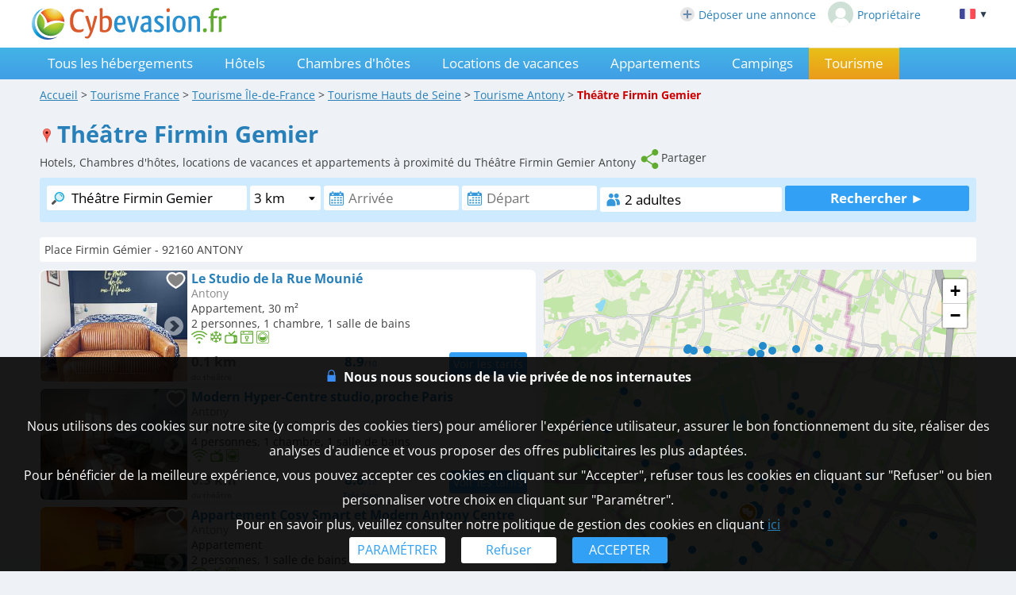

--- FILE ---
content_type: text/html; charset=UTF-8
request_url: https://www.cybevasion.fr/tourisme-theatre-firmin-gemier-antony-l9114.html
body_size: 51109
content:
<!DOCTYPE HTML>
<html lang="fr">
<head>
<meta charset="utf-8">
<meta http-equiv="Content-Type" content="text/html; charset=utf-8">
<meta name="viewport" content="width=device-width, initial-scale=1.0">
<meta name="description" content="Hotels, Chambres d'hôtes, locations de vacances et appartements à proximité du Théâtre Firmin Gemier Antony">
<meta name="theme-color" content="#1e92d9">
<meta name="msapplication-navbutton-color" content="#1e92d9">
<meta name="apple-mobile-web-app-status-bar-style" content="black-translucent">
<meta property="og:site_name" content="Cybevasion.fr">
<meta property="og:type" content="place">
<meta property="place:location:latitude" content="48.753340">
<meta property="place:location:longitude" content="2.303071">
<meta property="og:url" content="https://www.cybevasion.fr/tourisme-theatre-firmin-gemier-antony-l9114.html">
<meta property="og:title" content="Hotels, Chambres d'hôtes, locations de vacances et appartements à proximité du Théâtre Firmin Gemier Antony">
<meta property="og:description" content="Hotels, Chambres d'hôtes, locations de vacances et appartements à proximité du Théâtre Firmin Gemier Antony">
<meta property="og:image" content="https://www.cybevasion.fr/lib3/og_default2.png">
<title>Hotels, Chambres d'hôtes, locations de vacances et appartements à proximité du Théâtre Firmin Gemier Antony</title>
<style type="text/css">
/* open-sans-regular - latin */
@font-face {
	font-display: swap;
	font-family: 'Open Sans';
	font-style: normal;
	font-weight: 400;
	src: url('/fonts/open-sans-v35-latin-regular.woff2') format('woff2'), url('/fonts/open-sans-v35-latin-regular.ttf') format('truetype');
}
/* open-sans-700 - latin */
@font-face {
	font-display: swap;
	font-family: 'Open Sans';
	font-style: normal;
	font-weight: 700;
	src: url('/fonts/open-sans-v35-latin-700.woff2') format('woff2'), url('/fonts/open-sans-v35-latin-700.ttf') format('truetype');
}
</style>
<link rel="stylesheet" type="text/css" href="/css/normalize.css">
<link rel="stylesheet" type="text/css" href="/css/css_common.css?202505201415">
<link rel="stylesheet" type="text/css" href="/css/css_maps.css?202406121644">
<link rel="stylesheet" type="text/css" href="/css/css_mobile.css?202502261109">
<link rel="stylesheet" type="text/css" href="/css/css_print.css?202305190920" media="print">
<link rel="preload" as="style" href="/javascript/litepicker/litepicker.css?202301121513" onload="this.onload=null;this.rel='stylesheet';this.type='text/css'">
<link rel="preload" as="style" href="/jquery/jquery-ui.css?201912101450" onload="this.onload=null;this.rel='stylesheet';this.type='text/css'">
<link rel="preload" as="style" href="/jquery/jquery.swipebox.min.css?202407301104" onload="this.onload=null;this.rel='stylesheet';this.type='text/css'">
<link rel="preload" as="style" href="/jquery/jquery.qtip.css?201602121739" onload="this.onload=null;this.rel='stylesheet';this.type='text/css'">
<link rel="preload" as="style" href="/jquery/jquery.intlTelInput.css" onload="this.onload=null;this.rel='stylesheet';this.type='text/css'">
<link rel="preload" as="style" href="/javascript/leaflet/leaflet-pegman.css" onload="this.onload=null;this.rel='stylesheet';this.type='text/css'">
<link rel="preload" as="style" href="/javascript/swiper/swiper-bundle.min.css?202411141124" onload="this.onload=null;this.rel='stylesheet';this.type='text/css'">

<!--[if IE 9]>
<style>
select{
	padding-right: 4px;
}
</style>
<![endif]-->

<!-- Google tag (gtag.js) -->
<script async src="https://www.googletagmanager.com/gtag/js?id=G-MRGSVG71Q4"></script>
<script>
	window.dataLayer = window.dataLayer || [];
	function gtag(){dataLayer.push(arguments);}
	gtag('js', new Date());

	gtag('config', 'G-MRGSVG71Q4', {'allow_enhanced_conversions' : true});
</script>


<script async src="https://www.googletagmanager.com/gtag/js?id=AW-1070130545"></script>
<script>
	window.dataLayer = window.dataLayer || [];
	function gtag(){dataLayer.push(arguments);}
	gtag('js', new Date());

	gtag('config', 'AW-1070130545', {'allow_enhanced_conversions' : true});
</script>
</head>

<body>

<div id="body-container">
<div id="header-site" >
<div id="header-site-content">
<div id="logo">
<a href="//www.cybevasion.fr/"><img src="/lib3/svg/logo_cyb.svg" height="40"></a>
</div>
<div id="header_links"><a href="https://www.cybevasion.fr/inscription" style="display: inline-flex;align-items: center;margin-right: 15px;"><img src="/lib3/svg/adherents/plus_.svg" width="18" height="18" style="margin-right: 5px;">Déposer une annonce</a><a href="https://www.cybevasion.fr/adherents/" style="display: inline-flex;align-items: center;"><img src="https://www.cybevasion.fr/img_moncompte" width="32" height="32" style="border-radius: 50%;margin-right: 5px;">Propriétaire</a></div><div class="flag_ordi" id="flags" onclick="disp_lang('show', event);">
<a id="lang_selected"><img src="/lib3/drapeaux3/fr.svg"> <span  style="font-size: 0.8em;">▼</span></a>
<div id="list_flags">
<ul>
<li><div style="padding: 4px;cursor: default;"><img src="/lib3/drapeaux3/fr.svg"> <span style="color: #999999;">Français</span></div></li>
<li><a href="tourisme-theatre-firmin-gemier-antony-l9114_en.html" hreflang="en"><img src="/lib3/drapeaux3/en.svg"> <span>English</span></a></li>
</ul>
</div>
</div>
</div>
</div>

<div id="menu">
<img src="/lib3/menu_hamburger.svg" class="menuImageBurger" id="menuImage"> 
<!--<img src="/lib3/svg/close.svg" style="display: none;" id="menuImageClose"  class="menuImageClose">-->

<div id="menu-container" class="menu_hide">
<div id="menu-content">

<a id="th" href="/tous-les-hebergements-antony-v38489.html">Tous les hébergements</a><a id="ho" href="/hotels-antony-v38489.html">Hôtels</a><a id="ch" href="/chambres-hotes-antony-v38489.html">Chambres d'hôtes</a><a id="gi" href="/gites-antony-v38489.html">Locations de vacances</a><a id="ap" href="/appartements-antony-v38489.html">Appartements</a><a id="ca" href="/campings-antony-v38489.html">Campings</a><div id="to" class="selected">Tourisme</div><a class="menu_favoris" href="/mes-listes.html" style="text-decoration: none;">Favoris<span style="vertical-align: middle;margin-left: 4px;"><img src="/lib3/svg/heart_nb.svg" width="14" height="14"/></span></a><div class="only_phone-tablet" style="display: none;"><div style="position: relative; padding-top: 0px; top: 0px; padding-bottom: 0px;" class="flagMobile"  id="flags" onclick="disp_lang('show', event);">
<a id="lang_selected"><img src="/lib3/drapeaux3/fr.svg"><span class="nom_lang">Français</span><img id="fleche_lang_mobile" src="/lib3/svg/navigate-next.svg"></a>
<div id="list_flags">
<ul>
<li><div style="padding: 4px;cursor: default;"><img src="/lib3/drapeaux3/fr.svg"> <span style="color: #999999;">Français</span></div></li>
<li><a href="tourisme-theatre-firmin-gemier-antony-l9114_en.html" hreflang="en"><img src="/lib3/drapeaux3/en.svg"> <span>English</span></a></li>
</ul>
</div>
</div>
<script type="text/javascript">
	function partage(from,url,sujet){
		if(from == 'menu' && navigator.share){
			navigator.share({
				title: sujet,
				/*text: 'Check out web.dev.',*/
				url: url,
			})
			.then(() => console.log('Successful share'))
			.catch((error) => console.log('Error sharing', error));
		}else{
			$('#togglePartage-'+from).toggle();
			$.get('favorisDansCookies.php?action=clicPartage');
		}

	}
</script>
<div class="bloc-partage-favoris"><div class="bloc-visible"><div class="sous-bloc-partage-favoris" onclick="partage('menu','https://www.cybevasion.fr/tourisme-theatre-firmin-gemier-antony-l9114.html','Hotels, Chambres d\'hôtes, locations de vacances et appartements à proximité du Théâtre Firmin Gemier Antony')" style="cursor: pointer;margin-left: 5px;"><img src="/lib3/svg/share.svg"><span class="not_phone-tablet">Partager</span></div></div><div style="display:none" class="togglePartage"><div class="listePartage lienPartage"><a href="" onclick="var r = copyToClipboard_all('lienPage');if(r){var this_ = $(this).find('.btn_copier_lien');this_.html('Lien copié !');setTimeout(function(){$(this_).html('Copier le lien');}, 3000);}return false;"><img src="/lib3/svg/link.svg" alt="Partager par e-mail" width="32" style="height: 100%;"><span id="lienPage" style="display: none;">https://www.cybevasion.fr/tourisme-theatre-firmin-gemier-antony-l9114.html</span><span class="btn_copier_lien">Copier le lien</span></a></div><div class="listePartage lienPartage"><a href="mailto:?subject=Hotels%2C%20Chambres%20d%27h%C3%B4tes%2C%20locations%20de%20vacances%20et%20appartements%20%C3%A0%20proximit%C3%A9%20du%20Th%C3%A9%C3%A2tre%20Firmin%20Gemier%20Antony&body=Hotels%2C%20Chambres%20d%27h%C3%B4tes%2C%20locations%20de%20vacances%20et%20appartements%20%C3%A0%20proximit%C3%A9%20du%20Th%C3%A9%C3%A2tre%20Firmin%20Gemier%20Antony%0D%0Ahttps%3A%2F%2Fwww.cybevasion.fr%2Ftourisme-theatre-firmin-gemier-antony-l9114.html%0D%0A"><img src="/lib3/svg/social/mail_b.svg" alt="Partager par e-mail" width="32" style="height: 100%;"><span>Partager par e-mail</span></a></div><div class="listePartage lienPartage"><a href="https://www.facebook.com/dialog/send?app_id=592351673215899&link=https%3A%2F%2Fwww.cybevasion.fr%2Ftourisme-theatre-firmin-gemier-antony-l9114.html&redirect_uri=https%3A%2F%2Fwww.cybevasion.fr%2Ftourisme-theatre-firmin-gemier-antony-l9114.html&display=popup" onclick="javascript:openWindow(this.href, '', 600, 600); return false;"><img src="/lib3/svg/social/messenger.svg" alt="Partager sur Messenger" width="32" style="height: 100%;"><span>Partager sur Messenger</span></a></div><div class="listePartage lienPartage"><a href="https://www.facebook.com/sharer/sharer.php?u=https%3A%2F%2Fwww.cybevasion.fr%2Ftourisme-theatre-firmin-gemier-antony-l9114.html" onclick="javascript:openWindow(this.href, '', 600, 600); return false;"><img src="/lib3/svg/social/facebook.svg" alt="Partager sur Facebook" width="32" style="height: 100%;"><span>Partager sur Facebook</span></a></div></div></div></div><span class="only_phone" style="display: none;"><a href="https://www.cybevasion.fr/inscription.html">Déposer une annonce</a><a href="https://www.cybevasion.fr/adherents/">Espace propriétaire</a></span></div>
</div>
</div>

<div id="body-content">
<div id="fil-ariane"><div itemscope itemtype="http://schema.org/BreadcrumbList"><span class="not_phone"><span itemprop="itemListElement" itemscope itemtype="https://schema.org/ListItem"><a href="/" itemprop="item" typeof="WebPage"><span itemprop="name">Accueil</span></a><meta itemprop="position" content="1"></span> &gt; </span><span itemprop="itemListElement" itemscope itemtype="https://schema.org/ListItem"><a href="tourisme.html" itemprop="item" typeof="WebPage"><span itemprop="name"><span class="not_phone-tablet">Tourisme </span>France</span></a><meta itemprop="position" content="2"></span> &gt; <span itemprop="itemListElement" itemscope itemtype="https://schema.org/ListItem"><a href="tourisme-ile-de-france-r10.html" itemprop="item" typeof="WebPage"><span itemprop="name"><span class="not_phone-tablet">Tourisme </span>Île-de-France</span></a><meta itemprop="position" content="3"></span> &gt; <span itemprop="itemListElement" itemscope itemtype="https://schema.org/ListItem"><a href="tourisme-hauts-de-seine-d92.html" itemprop="item" typeof="WebPage"><span itemprop="name"><span class="not_phone-tablet">Tourisme </span>Hauts de Seine</span></a><meta itemprop="position" content="4"></span> &gt; <span itemprop="itemListElement" itemscope itemtype="https://schema.org/ListItem"><a href="tourisme-antony-v38489.html" itemprop="item" typeof="WebPage"><span itemprop="name"><span class="not_phone-tablet">Tourisme </span>Antony</span></a><meta itemprop="position" content="5"></span> &gt; <b>Théâtre Firmin Gemier</b></div></div>
<div id="header-page">
<img id="punaiseH1" src="lib3/maps/default-pin-liste.png"> <h1>Théâtre Firmin Gemier</h1>
<br>Hotels, Chambres d'hôtes, locations de vacances et appartements à proximité du Théâtre Firmin Gemier Antony<div class="not_phone" style="display: inline-block; vertical-align: super;">
	<script type="text/javascript">
	function partage(from,url,sujet){
		if(from == 'menu' && navigator.share){
			navigator.share({
				title: sujet,
				/*text: 'Check out web.dev.',*/
				url: url,
			})
			.then(() => console.log('Successful share'))
			.catch((error) => console.log('Error sharing', error));
		}else{
			$('#togglePartage-'+from).toggle();
			$.get('favorisDansCookies.php?action=clicPartage');
		}

	}
</script>
<div class="bloc-partage-favoris"><div class="bloc-visible"><div class="sous-bloc-partage-favoris" onclick="partage('menu','https://www.cybevasion.fr/tourisme-theatre-firmin-gemier-antony-l9114.html','Hotels, Chambres d\'hôtes, locations de vacances et appartements à proximité du Théâtre Firmin Gemier Antony')" style="cursor: pointer;margin-left: 5px;"><img src="/lib3/svg/share.svg"><span class="not_phone-tablet">Partager</span></div></div><div style="display:none" class="togglePartage"><div class="listePartage lienPartage"><a href="" onclick="var r = copyToClipboard_all('lienPage');if(r){var this_ = $(this).find('.btn_copier_lien');this_.html('Lien copié !');setTimeout(function(){$(this_).html('Copier le lien');}, 3000);}return false;"><img src="/lib3/svg/link.svg" alt="Partager par e-mail" width="32" style="height: 100%;"><span id="lienPage" style="display: none;">https://www.cybevasion.fr/tourisme-theatre-firmin-gemier-antony-l9114.html</span><span class="btn_copier_lien">Copier le lien</span></a></div><div class="listePartage lienPartage"><a href="mailto:?subject=Hotels%2C%20Chambres%20d%27h%C3%B4tes%2C%20locations%20de%20vacances%20et%20appartements%20%C3%A0%20proximit%C3%A9%20du%20Th%C3%A9%C3%A2tre%20Firmin%20Gemier%20Antony&body=Hotels%2C%20Chambres%20d%27h%C3%B4tes%2C%20locations%20de%20vacances%20et%20appartements%20%C3%A0%20proximit%C3%A9%20du%20Th%C3%A9%C3%A2tre%20Firmin%20Gemier%20Antony%0D%0Ahttps%3A%2F%2Fwww.cybevasion.fr%2Ftourisme-theatre-firmin-gemier-antony-l9114.html%0D%0A"><img src="/lib3/svg/social/mail_b.svg" alt="Partager par e-mail" width="32" style="height: 100%;"><span>Partager par e-mail</span></a></div><div class="listePartage lienPartage"><a href="https://www.facebook.com/dialog/send?app_id=592351673215899&link=https%3A%2F%2Fwww.cybevasion.fr%2Ftourisme-theatre-firmin-gemier-antony-l9114.html&redirect_uri=https%3A%2F%2Fwww.cybevasion.fr%2Ftourisme-theatre-firmin-gemier-antony-l9114.html&display=popup" onclick="javascript:openWindow(this.href, '', 600, 600); return false;"><img src="/lib3/svg/social/messenger.svg" alt="Partager sur Messenger" width="32" style="height: 100%;"><span>Partager sur Messenger</span></a></div><div class="listePartage lienPartage"><a href="https://www.facebook.com/sharer/sharer.php?u=https%3A%2F%2Fwww.cybevasion.fr%2Ftourisme-theatre-firmin-gemier-antony-l9114.html" onclick="javascript:openWindow(this.href, '', 600, 600); return false;"><img src="/lib3/svg/social/facebook.svg" alt="Partager sur Facebook" width="32" style="height: 100%;"><span>Partager sur Facebook</span></a></div></div></div></div>
</div>

<form id="form_annonces" class="form_with_rayon " action="tourisme-search.html" method="get"><ul id="menu-destination"><li class="select_default" onClick="devSelectDestination();" ><a  class="select_default_a" style="color:white; text-decoration: none" href="#" >Tourisme</a><img id="arrow_dev" style="width:20px; color:white; position: absolute; right: 10px !important; margin-top: 5px;" src="https://www.cybevasion.fr/lib3/svg/navigate-down_white.svg"><ul style="background:rgb(228, 229, 229)" id="menu_destnation_content"><li id="th_mobile" class="" class="hebergement_selected" ><a  href="/tous-les-hebergements-antony-v38489.html">Tous les hébergements</a></li><li id="ho_mobile" class=""><a href="/hotels-antony-v38489.html">Hôtels</a></li><li id="ch_mobile" class="" ><a href="/chambres-hotes-antony-v38489.html">Chambres d'hôtes</a></li><li id="gi_mobile" class=""><a href="/gites-antony-v38489.html" >Locations de vacances</a></li><li id="ap_mobile" class=""><a href="/appartements-antony-v38489.html">Appartements</a></li><li id="ca_mobile" class="" style="margin-right: 0;"><a href="/campings-antony-v38489.html">Campings</a></li></ul></li></ul><div id="annoncesbox"><div id="annoncesbox-content"><input type="hidden" name="utm_medium" value="seo-page"><div id="mots_cles_div" class="form_moteur_annonces_input"><input id="mots_cles_destination" name="mots_cles" type="text" placeholder="Destination" class="keywords_form_ann" autocomplete="off" data-tabindex="1" onkeyup="search_suggested_v2(event, 'mots_cles_destination', 'fr', 0, 0, '', 'tourisme');" value="Th&eacute;&acirc;tre Firmin Gemier"><div id="mots_cles_destination_sugg"></div><input id="type_lieu" name="id_lieu" type="hidden" value="9114"></div><div id="rayon_div" class="form_moteur_annonces_input"><select id="rayona" name="rayon"><option value="0.2">0.2 km</option><option value="0.4">0.4 km</option><option value="0.8">0.8 km</option><option value="1.5">1.5 km</option><option value="3" selected>3 km</option><option value="6">6 km</option><option value="12">12 km</option><option value="24">24 km</option></select></div><div id="date_arrivee_div" class="form_moteur_annonces_input"><input id="date_arrivee_m_litepicker" type="text" placeholder="Arrivée" class="input_calendar notranslate with_clear_button hasDatepicker" data-dp2="#date_depart_m_litepicker" data-date_hidden="#date_arrivee_f" data-idtab="date_arrivee_m_litepicker" data-tabindex="2" size="12" autocomplete="off" value="" readonly><input id="date_arrivee_f" type="hidden" name="date_arrivee" value=""><span class="clear_button" >&nbsp;</span></div><div id="date_depart_div" class="form_moteur_annonces_input"><input id="date_depart_m_litepicker" type="text" placeholder="Départ" class="input_calendar notranslate with_clear_button hasDatepicker" data-date_hidden="#date_depart_f" data-idtab="date_arrivee_m_litepicker" size="12" autocomplete="off" value="" readonly><input id="date_depart_f" type="hidden" name="date_depart" value=""><span class="clear_button" >&nbsp;</span></div><div id="nb_personnes_div" class="form_moteur_annonces_input"> <div id="wrap_nb_personnes" ><input type="text" id="nb_personnes_text" class="input_personnes " readonly placeholder="Personnes" value="2 adultes"><div id="nb_personnes_toggle" class="nb_personnes_toggle" data-selector="41150ddd"><div class="groupe_nb_personnes groupe_adultes" data-type="nb_adultes"><div class="libelle">Adultes</div><div class="bloc_change_nb_adultes"><div class="action_less"><img src="/lib3/svg/adherents/moins_.svg" width="24px" height="24px"></div><div class="nb">2</div><div class="action_more"><img src="/lib3/svg/adherents/plus_.svg" width="24px" height="24px"></div></div></div><div class="groupe_nb_personnes groupe_enfants" data-type="nb_enfants"><div class="libelle">Enfants</div><div class="bloc_change_nb_enfants"><div class="action_less"><img src="/lib3/svg/adherents/moins_.svg" width="24px" height="24px"></div><div class="nb">-</div><div class="action_more"><img src="/lib3/svg/adherents/plus_.svg" width="24px" height="24px"></div></div></div><div class="ages_enfants" ><div class="conteneur_ages_enfants"></div></div><div class="groupe_nb_personnes groupe_chambres" data-type="nb_chambres"><div class="libelle">Chambres</div><div class="bloc_change_nb_chambres"><div class="action_less"><img src="/lib3/svg/adherents/moins_.svg" width="24px" height="24px"></div><div class="nb">-</div><div class="action_more"><img src="/lib3/svg/adherents/plus_.svg" width="24px" height="24px"></div></div></div><input type="hidden" name="nb_animaux" value="0"><input type="hidden" name="nb_personnes" value="2"><input type="hidden" name="nb_adultes" value="2"><input type="hidden" name="nb_enfants" value="0"><input type="hidden" name="nb_chambres" value="1"><input type="hidden" name="nb_chambres_ann" value="0"><div class="button-main fermer_nb_personnes">Fermer</div></div></div></div><div id="bloc_search_submit"><input type="button" class="button-bleu button-search-moteur" value="Rechercher ►" onclick="verif_form_ann();"></div></div></div></form><div class="modal">
	<div class="please-wait"><img src="/lib3/loader1.gif"><br>Veuillez patienter...<br>nous recherchons les établissements<br>qui correspondent à votre recherche</div>
</div>

<script>
	function devSelectDestination(){
		let objectJavascript = document.getElementById("menu_destnation_content"); 

		const max_height = objectJavascript.style.maxHeight;
		if(max_height >= "15em"){
			$("#menu_destnation_content").css("max-height","0");
			$("#arrow_dev").css("transform","rotate(0deg)");
		}else{
			$("#menu_destnation_content").css("max-height","16em");
			$("#arrow_dev").css("transform","rotate(180deg)");
		}
	}

</script><br>
<div class="bloc-data">
Place Firmin Gémier - 92160 ANTONY<br>

</div>

<div id="results-with-map">
	<div class="bloc-listing bloc-listing-50 listing-left-pane">
	<a id="result_h6300634" onclick="redir_prg(this);" class="etab" onmouseover="affiche_pin('h6300634');" onmouseout="revert_pin('h6300634');" data-nbp="11">
<div class="etab-content-illus lazy img-mini-liste" data-original="https://q-xx.bstatic.com/xdata/images/hotel/max300/421899301.jpg?k=60049c960c4232f41b110bceb12c7dec5bd967245e427750986e336cbf531993&o=&a=303412" style="background-image: url('/lib3/empty.gif');background-size: cover; background-position-x: center; background-position-y: center;position: relative;"><div class="bloc-partage-favoris-liste"><div class="bloc-visible"><div class="sous-bloc-partage-favoris imgAddFavoris_6300634" onclick="creation_modale_toutes_listes(event, 6300634, true, false);" style="cursor: pointer;"><div class="coeur_image coeur_image_nb" title="Ajouter à ma liste"></div></div><div class="sous-bloc-partage-favoris imgDeleteFavoris_6300634" onclick="suppr_ann_listes(event, 6300634, true, false);" style="cursor: pointer;display: none;"><div class="coeur_image coeur_image_c" title="Supprimer de ma liste"></div></div></div></div><img src="/lib3/svg/photo_prev.svg" width="14" class="fleche fleche_liste fleche_gauche" data-sens="prev"><img src="/lib3/svg/photo_next.svg" width="14" class="fleche fleche_liste fleche_droite" data-sens="next"></div>
<div class="etab-content-body">
<div style="position: relative;height: 100%;"><div class="force-ellipsis" style="width: 100%; position: absolute; top: 0;"><b class="title link">Le Studio de la Rue Mounié</b></div><br>
<span class="etab-content-address not_phone-tablet">Antony<br></span>
<span class="force-ellipsis" style="display: block;">Appartement, 30 m²</span>
<span class="force-ellipsis" style="display: block;">2 personnes, 1 chambre, 1 salle de bains</span>
<img src="/lib3/svg/prestas/175.svg" height="16" title="WiFi gratuit"> <img src="/lib3/svg/prestas/27.svg" height="16" title="Climatisation"> <img src="/lib3/svg/prestas/25.svg" height="16" title="T&eacute;l&eacute;vision"> <img src="/lib3/svg/prestas/19.svg" height="16" title="Lave-vaisselle"> <img src="/lib3/svg/prestas/20.svg" height="16" title="Lave-linge"> <div class="etab-content-footer">
<div class="etab-content-footer-item etab-content-footer-dist force-ellipsis"><b>0.1 km</b><span class="mini-texte2 not_phone"><br>du théâtre</span></div><div class="etab-content-footer-item etab-content-footer-avis"><b>8.9</b><span class="mini-texte2">/10<span class="not_phone"><br>
Très bien</span></span>
</div><div class="etab-content-footer-item etab-content-footer-tarif footer-tarif-annonce"><div class="etab-tarifs"><div class="etab-footer" style="pointer-events: auto;" onclick="open_datepicker_search();return false;"><input value="Voir les tarifs" type="button" class="button-bleu" style="padding: 4px;"></div></div></div></div>
</div>
</div>
<form class="redir_prg" action="/redirect/prg" method="POST" style="display: none;"><input name="to" type="hidden" value="[base64]"></form></a>

<a id="result_h9069573" onclick="redir_prg(this);" class="etab" onmouseover="affiche_pin('h9069573');" onmouseout="revert_pin('h9069573');" data-nbp="17">
<div class="etab-content-illus lazy img-mini-liste" data-original="https://q-xx.bstatic.com/xdata/images/hotel/max300/636108261.jpg?k=6b846c4fe8da50585014bbf4e53eb9343bfa36cc2ffc043249bfe652f608934c&o=&a=303412" style="background-image: url('/lib3/empty.gif');background-size: cover; background-position-x: center; background-position-y: center;position: relative;"><div class="bloc-partage-favoris-liste"><div class="bloc-visible"><div class="sous-bloc-partage-favoris imgAddFavoris_9069573" onclick="creation_modale_toutes_listes(event, 9069573, true, false);" style="cursor: pointer;"><div class="coeur_image coeur_image_nb" title="Ajouter à ma liste"></div></div><div class="sous-bloc-partage-favoris imgDeleteFavoris_9069573" onclick="suppr_ann_listes(event, 9069573, true, false);" style="cursor: pointer;display: none;"><div class="coeur_image coeur_image_c" title="Supprimer de ma liste"></div></div></div></div><img src="/lib3/svg/photo_prev.svg" width="14" class="fleche fleche_liste fleche_gauche" data-sens="prev"><img src="/lib3/svg/photo_next.svg" width="14" class="fleche fleche_liste fleche_droite" data-sens="next"></div>
<div class="etab-content-body">
<div style="position: relative;height: 100%;"><div class="force-ellipsis" style="width: 100%; position: absolute; top: 0;"><b class="title link">Modern Hyper-Centre studio,proche Paris</b></div><br>
<span class="etab-content-address not_phone-tablet">Antony<br></span>
<span class="force-ellipsis" style="display: block;">Appartement, 29 m²</span>
<span class="force-ellipsis" style="display: block;">4 personnes, 1 chambre, 1 salle de bains</span>
<img src="/lib3/svg/prestas/175.svg" height="16" title="WiFi gratuit"> <img src="/lib3/svg/prestas/25.svg" height="16" title="T&eacute;l&eacute;vision"> <img src="/lib3/svg/prestas/20.svg" height="16" title="Lave-linge"> <div class="etab-content-footer">
<div class="etab-content-footer-item etab-content-footer-dist force-ellipsis"><b>0.3 km</b><span class="mini-texte2 not_phone"><br>du théâtre</span></div><div class="etab-content-footer-item etab-content-footer-avis"><b>8.6</b><span class="mini-texte2">/10<span class="not_phone"><br>
Très bien</span></span>
</div><div class="etab-content-footer-item etab-content-footer-tarif footer-tarif-annonce"><div class="etab-tarifs"><div class="etab-footer" style="pointer-events: auto;" onclick="open_datepicker_search();return false;"><input value="Voir les tarifs" type="button" class="button-bleu" style="padding: 4px;"></div></div></div></div>
</div>
</div>
<form class="redir_prg" action="/redirect/prg" method="POST" style="display: none;"><input name="to" type="hidden" value="[base64]"></form></a>

<a id="result_h9633697" onclick="redir_prg(this);" class="etab" onmouseover="affiche_pin('h9633697');" onmouseout="revert_pin('h9633697');" data-nbp="10">
<div class="etab-content-illus lazy img-mini-liste" data-original="https://q-xx.bstatic.com/xdata/images/hotel/max300/740317130.jpg?k=4a32aad20c7d546b3a683d2777795a3f38084964674c3f6174090547d15eda50&o=&a=303412" style="background-image: url('/lib3/empty.gif');background-size: cover; background-position-x: center; background-position-y: center;position: relative;"><div class="bloc-partage-favoris-liste"><div class="bloc-visible"><div class="sous-bloc-partage-favoris imgAddFavoris_9633697" onclick="creation_modale_toutes_listes(event, 9633697, true, false);" style="cursor: pointer;"><div class="coeur_image coeur_image_nb" title="Ajouter à ma liste"></div></div><div class="sous-bloc-partage-favoris imgDeleteFavoris_9633697" onclick="suppr_ann_listes(event, 9633697, true, false);" style="cursor: pointer;display: none;"><div class="coeur_image coeur_image_c" title="Supprimer de ma liste"></div></div></div></div><img src="/lib3/svg/photo_prev.svg" width="14" class="fleche fleche_liste fleche_gauche" data-sens="prev"><img src="/lib3/svg/photo_next.svg" width="14" class="fleche fleche_liste fleche_droite" data-sens="next"></div>
<div class="etab-content-body">
<div style="position: relative;height: 100%;"><div class="force-ellipsis" style="width: 100%; position: absolute; top: 0;"><b class="title link">Appartement Cosy Smart et Modern Antony Centre</b></div><br>
<span class="etab-content-address not_phone-tablet">Antony<br></span>
<span class="force-ellipsis" style="display: block;">Appartement</span>
<span class="force-ellipsis" style="display: block;">2 personnes, 1 salle de bains</span>
<img src="/lib3/svg/prestas/175.svg" height="16" title="WiFi gratuit"> <img src="/lib3/svg/prestas/25.svg" height="16" title="T&eacute;l&eacute;vision"> <img src="/lib3/svg/prestas/20.svg" height="16" title="Lave-linge"> <div class="etab-content-footer">
<div class="etab-content-footer-item etab-content-footer-dist force-ellipsis"><b>0.3 km</b><span class="mini-texte2 not_phone"><br>du théâtre</span></div><div class="etab-content-footer-item etab-content-footer-avis"><b>8.8</b><span class="mini-texte2">/10<span class="not_phone"><br>
Très bien</span></span>
</div><div class="etab-content-footer-item etab-content-footer-tarif footer-tarif-annonce"><div class="etab-tarifs"><div class="etab-footer" style="pointer-events: auto;" onclick="open_datepicker_search();return false;"><input value="Voir les tarifs" type="button" class="button-bleu" style="padding: 4px;"></div></div></div></div>
</div>
</div>
<form class="redir_prg" action="/redirect/prg" method="POST" style="display: none;"><input name="to" type="hidden" value="[base64]"></form></a>

<a id="result_h9053638" onclick="redir_prg(this);" class="etab" onmouseover="affiche_pin('h9053638');" onmouseout="revert_pin('h9053638');" data-nbp="9">
<div class="etab-content-illus lazy img-mini-liste" data-original="https://q-xx.bstatic.com/xdata/images/hotel/max300/744021213.jpg?k=7c56533fd19fb3bda0a4157debee963db11640ec0ba6f265f1f80dd18d332b19&o=&a=303412" style="background-image: url('/lib3/empty.gif');background-size: cover; background-position-x: center; background-position-y: center;position: relative;"><div class="bloc-partage-favoris-liste"><div class="bloc-visible"><div class="sous-bloc-partage-favoris imgAddFavoris_9053638" onclick="creation_modale_toutes_listes(event, 9053638, true, false);" style="cursor: pointer;"><div class="coeur_image coeur_image_nb" title="Ajouter à ma liste"></div></div><div class="sous-bloc-partage-favoris imgDeleteFavoris_9053638" onclick="suppr_ann_listes(event, 9053638, true, false);" style="cursor: pointer;display: none;"><div class="coeur_image coeur_image_c" title="Supprimer de ma liste"></div></div></div></div><img src="/lib3/svg/photo_prev.svg" width="14" class="fleche fleche_liste fleche_gauche" data-sens="prev"><img src="/lib3/svg/photo_next.svg" width="14" class="fleche fleche_liste fleche_droite" data-sens="next"></div>
<div class="etab-content-body">
<div style="position: relative;height: 100%;"><div class="force-ellipsis" style="width: 100%; position: absolute; top: 0;"><b class="title link">Studio en centre-ville d'Antony</b></div><br>
<span class="etab-content-address not_phone-tablet">Antony<br></span>
<span class="force-ellipsis" style="display: block;">Appartement, 32 m²</span>
<span class="force-ellipsis" style="display: block;">4 personnes, 1 chambre, 1 salle de bains</span>
<img src="/lib3/svg/prestas/175.svg" height="16" title="WiFi gratuit"> <img src="/lib3/svg/prestas/25.svg" height="16" title="T&eacute;l&eacute;vision"> <img src="/lib3/svg/prestas/20.svg" height="16" title="Lave-linge"> <div class="etab-content-footer">
<div class="etab-content-footer-item etab-content-footer-dist force-ellipsis"><b>0.3 km</b><span class="mini-texte2 not_phone"><br>du théâtre</span></div><div class="etab-content-footer-item etab-content-footer-avis"><b>9.1</b><span class="mini-texte2">/10<span class="not_phone"><br>
Exceptionnel</span></span>
</div><div class="etab-content-footer-item etab-content-footer-tarif footer-tarif-annonce"><div class="etab-tarifs"><div class="etab-footer" style="pointer-events: auto;" onclick="open_datepicker_search();return false;"><input value="Voir les tarifs" type="button" class="button-bleu" style="padding: 4px;"></div></div></div></div>
</div>
</div>
<form class="redir_prg" action="/redirect/prg" method="POST" style="display: none;"><input name="to" type="hidden" value="[base64]"></form></a>

<a id="result_h9637298" onclick="redir_prg(this);" class="etab" onmouseover="affiche_pin('h9637298');" onmouseout="revert_pin('h9637298');" data-nbp="12">
<div class="etab-content-illus lazy img-mini-liste" data-original="https://q-xx.bstatic.com/xdata/images/hotel/max300/746196915.jpg?k=5d7946aeba9ff31a23636f75f31cfba55b4f2f1a7c13dc68949e2b27305d2f54&o=&a=303412" style="background-image: url('/lib3/empty.gif');background-size: cover; background-position-x: center; background-position-y: center;position: relative;"><div class="bloc-partage-favoris-liste"><div class="bloc-visible"><div class="sous-bloc-partage-favoris imgAddFavoris_9637298" onclick="creation_modale_toutes_listes(event, 9637298, true, false);" style="cursor: pointer;"><div class="coeur_image coeur_image_nb" title="Ajouter à ma liste"></div></div><div class="sous-bloc-partage-favoris imgDeleteFavoris_9637298" onclick="suppr_ann_listes(event, 9637298, true, false);" style="cursor: pointer;display: none;"><div class="coeur_image coeur_image_c" title="Supprimer de ma liste"></div></div></div></div><img src="/lib3/svg/photo_prev.svg" width="14" class="fleche fleche_liste fleche_gauche" data-sens="prev"><img src="/lib3/svg/photo_next.svg" width="14" class="fleche fleche_liste fleche_droite" data-sens="next"></div>
<div class="etab-content-body">
<div style="position: relative;height: 100%;"><div class="force-ellipsis" style="width: 100%; position: absolute; top: 0;"><b class="title link">Appartement Cocon champêtre en hyper-centre</b></div><br>
<span class="etab-content-address not_phone-tablet">Antony<br></span>
<span class="force-ellipsis" style="display: block;">Appartement</span>
<span class="force-ellipsis" style="display: block;">2 personnes, 1 salle de bains</span>
<img src="/lib3/svg/prestas/175.svg" height="16" title="WiFi gratuit"> <img src="/lib3/svg/prestas/27.svg" height="16" title="Climatisation"> <img src="/lib3/svg/prestas/25.svg" height="16" title="T&eacute;l&eacute;vision"> <img src="/lib3/svg/prestas/20.svg" height="16" title="Lave-linge"> <div class="etab-content-footer">
<div class="etab-content-footer-item etab-content-footer-dist force-ellipsis"><b>0.3 km</b><span class="mini-texte2 not_phone"><br>du théâtre</span></div><div class="etab-content-footer-item etab-content-footer-avis"><b>9.4</b><span class="mini-texte2">/10<span class="not_phone"><br>
Exceptionnel</span></span>
</div><div class="etab-content-footer-item etab-content-footer-tarif footer-tarif-annonce"><div class="etab-tarifs"><div class="etab-footer" style="pointer-events: auto;" onclick="open_datepicker_search();return false;"><input value="Voir les tarifs" type="button" class="button-bleu" style="padding: 4px;"></div></div></div></div>
</div>
</div>
<form class="redir_prg" action="/redirect/prg" method="POST" style="display: none;"><input name="to" type="hidden" value="[base64]"></form></a>

<a id="result_h7719785" onclick="redir_prg(this);" class="etab" onmouseover="affiche_pin('h7719785');" onmouseout="revert_pin('h7719785');" data-nbp="11">
<div class="etab-content-illus lazy img-mini-liste" data-original="https://q-xx.bstatic.com/xdata/images/hotel/max300/730822599.jpg?k=ad5304c8b98004e6b4ca4e364f9ff4e098a3457082e1a11990c80315fad3f64c&o=&a=303412" style="background-image: url('/lib3/empty.gif');background-size: cover; background-position-x: center; background-position-y: center;position: relative;"><div class="bloc-partage-favoris-liste"><div class="bloc-visible"><div class="sous-bloc-partage-favoris imgAddFavoris_7719785" onclick="creation_modale_toutes_listes(event, 7719785, true, false);" style="cursor: pointer;"><div class="coeur_image coeur_image_nb" title="Ajouter à ma liste"></div></div><div class="sous-bloc-partage-favoris imgDeleteFavoris_7719785" onclick="suppr_ann_listes(event, 7719785, true, false);" style="cursor: pointer;display: none;"><div class="coeur_image coeur_image_c" title="Supprimer de ma liste"></div></div></div></div><img src="/lib3/svg/photo_prev.svg" width="14" class="fleche fleche_liste fleche_gauche" data-sens="prev"><img src="/lib3/svg/photo_next.svg" width="14" class="fleche fleche_liste fleche_droite" data-sens="next"></div>
<div class="etab-content-body">
<div style="position: relative;height: 100%;"><div class="force-ellipsis" style="width: 100%; position: absolute; top: 0;"><b class="title link">Studio lumineux avec WiFi gratuit Centre Antony, accès rapide Paris & Orly</b></div><br>
<span class="etab-content-address not_phone-tablet">Antony<br></span>
<span class="force-ellipsis" style="display: block;">Appartement, 20 m²</span>
<span class="force-ellipsis" style="display: block;">2 personnes, 1 chambre, 1 salle de bains</span>
<img src="/lib3/svg/prestas/175.svg" height="16" title="WiFi gratuit"> <img src="/lib3/svg/prestas/25.svg" height="16" title="T&eacute;l&eacute;vision"> <div class="etab-content-footer">
<div class="etab-content-footer-item etab-content-footer-dist force-ellipsis"><b>0.3 km</b><span class="mini-texte2 not_phone"><br>du théâtre</span></div><div class="etab-content-footer-item etab-content-footer-avis"><b>9.2</b><span class="mini-texte2">/10<span class="not_phone"><br>
Exceptionnel</span></span>
</div><div class="etab-content-footer-item etab-content-footer-tarif footer-tarif-annonce"><div class="etab-tarifs"><div class="etab-footer" style="pointer-events: auto;" onclick="open_datepicker_search();return false;"><input value="Voir les tarifs" type="button" class="button-bleu" style="padding: 4px;"></div></div></div></div>
</div>
</div>
<form class="redir_prg" action="/redirect/prg" method="POST" style="display: none;"><input name="to" type="hidden" value="[base64]"></form></a>

<a id="result_h130280" onclick="redir_prg(this);" class="etab" onmouseover="affiche_pin('h130280');" onmouseout="revert_pin('h130280');" data-nbp="60">
<div class="etab-content-illus lazy img-mini-liste" data-original="https://q-xx.bstatic.com/xdata/images/hotel/max300/338119299.jpg?k=42d87ce5d0af0dac8f0107eb4384fb581f589c47c504dbdf00805aa6ef9f19c9&o=&a=303412" style="background-image: url('/lib3/empty.gif');background-size: cover; background-position-x: center; background-position-y: center;position: relative;"><div class="bloc-partage-favoris-liste"><div class="bloc-visible"><div class="sous-bloc-partage-favoris imgAddFavoris_130280" onclick="creation_modale_toutes_listes(event, 130280, true, false);" style="cursor: pointer;"><div class="coeur_image coeur_image_nb" title="Ajouter à ma liste"></div></div><div class="sous-bloc-partage-favoris imgDeleteFavoris_130280" onclick="suppr_ann_listes(event, 130280, true, false);" style="cursor: pointer;display: none;"><div class="coeur_image coeur_image_c" title="Supprimer de ma liste"></div></div></div></div><img src="/lib3/svg/photo_prev.svg" width="14" class="fleche fleche_liste fleche_gauche" data-sens="prev"><img src="/lib3/svg/photo_next.svg" width="14" class="fleche fleche_liste fleche_droite" data-sens="next"></div>
<div class="etab-content-body">
<div style="position: relative;height: 100%;"><div class="force-ellipsis" style="width: 100%; position: absolute; top: 0;"><b class="title link">Hotel Montbriand Antony - Ancien Alixia</b></div> <span style="float: right;" class="noteEtoiles"><img src="/lib3/svg/labels/etoiles_34.svg" title="4 étoiles" height="16"></span><br>
<span class="etab-content-address not_phone-tablet">Antony<br></span>
<img src="/lib3/svg/prestas/9.svg" height="16" title="WiFi"> <img src="/lib3/svg/prestas/27.svg" height="16" title="Climatisation"> <img src="/lib3/svg/prestas/2.svg" height="16" title="Animaux accept&eacute;s"> <div class="etab-content-footer">
<div class="etab-content-footer-item etab-content-footer-dist force-ellipsis"><b>0.3 km</b><span class="mini-texte2 not_phone"><br>du théâtre</span></div><div class="etab-content-footer-item etab-content-footer-avis"><b>8.5</b><span class="mini-texte2">/10<span class="not_phone"><br>
Très bien</span></span>
</div><div class="etab-content-footer-item etab-content-footer-tarif footer-tarif-annonce"><div class="etab-tarifs"><div class="etab-footer" style="pointer-events: auto;" onclick="open_datepicker_search();return false;"><input value="Voir les tarifs" type="button" class="button-bleu" style="padding: 4px;"></div></div></div></div>
</div>
</div>
<form class="redir_prg" action="/redirect/prg" method="POST" style="display: none;"><input name="to" type="hidden" value="[base64]"></form></a>

<a id="result_h9586724" onclick="redir_prg(this);" class="etab" onmouseover="affiche_pin('h9586724');" onmouseout="revert_pin('h9586724');" data-nbp="18">
<div class="etab-content-illus lazy img-mini-liste" data-original="https://q-xx.bstatic.com/xdata/images/hotel/max300/690217160.jpg?k=00b1b3c9517f05968dd2196114d962b7deb49febfd2538bd8e2373cb456d6cb7&o=&a=303412" style="background-image: url('/lib3/empty.gif');background-size: cover; background-position-x: center; background-position-y: center;position: relative;"><div class="bloc-partage-favoris-liste"><div class="bloc-visible"><div class="sous-bloc-partage-favoris imgAddFavoris_9586724" onclick="creation_modale_toutes_listes(event, 9586724, true, false);" style="cursor: pointer;"><div class="coeur_image coeur_image_nb" title="Ajouter à ma liste"></div></div><div class="sous-bloc-partage-favoris imgDeleteFavoris_9586724" onclick="suppr_ann_listes(event, 9586724, true, false);" style="cursor: pointer;display: none;"><div class="coeur_image coeur_image_c" title="Supprimer de ma liste"></div></div></div></div><img src="/lib3/svg/photo_prev.svg" width="14" class="fleche fleche_liste fleche_gauche" data-sens="prev"><img src="/lib3/svg/photo_next.svg" width="14" class="fleche fleche_liste fleche_droite" data-sens="next"></div>
<div class="etab-content-body">
<div style="position: relative;height: 100%;"><div class="force-ellipsis" style="width: 100%; position: absolute; top: 0;"><b class="title link">Appartement T2 Neuf 2024, Terrasse, Parking, Rer B et Val à 2 Pas</b></div><br>
<span class="etab-content-address not_phone-tablet">Antony<br></span>
<span class="force-ellipsis" style="display: block;">Appartement, 45 m²</span>
<span class="force-ellipsis" style="display: block;">4 personnes, 1 chambre, 1 salle de bains</span>
<img src="/lib3/svg/prestas/175.svg" height="16" title="WiFi gratuit"> <img src="/lib3/svg/prestas/44.svg" height="16" title="Terrasse"> <img src="/lib3/svg/prestas/25.svg" height="16" title="T&eacute;l&eacute;vision"> <img src="/lib3/svg/prestas/19.svg" height="16" title="Lave-vaisselle"> <img src="/lib3/svg/prestas/20.svg" height="16" title="Lave-linge"> <div class="etab-content-footer">
<div class="etab-content-footer-item etab-content-footer-dist force-ellipsis"><b>0.3 km</b><span class="mini-texte2 not_phone"><br>du théâtre</span></div><div class="etab-content-footer-item etab-content-footer-avis">&nbsp;</div><div class="etab-content-footer-item etab-content-footer-tarif footer-tarif-annonce"><div class="etab-tarifs"><div class="etab-footer" style="pointer-events: auto;" onclick="open_datepicker_search();return false;"><input value="Voir les tarifs" type="button" class="button-bleu" style="padding: 4px;"></div></div></div></div>
</div>
</div>
<form class="redir_prg" action="/redirect/prg" method="POST" style="display: none;"><input name="to" type="hidden" value="[base64]"></form></a>

<a id="result_h9558835" onclick="redir_prg(this);" class="etab" onmouseover="affiche_pin('h9558835');" onmouseout="revert_pin('h9558835');" data-nbp="11">
<div class="etab-content-illus lazy img-mini-liste" data-original="https://q-xx.bstatic.com/xdata/images/hotel/max300/668679770.jpg?k=8ae1df2d50d7ea61e8eb65580c932fd76c5f4e2576e259a2208c36a345e36ad1&o=&a=303412" style="background-image: url('/lib3/empty.gif');background-size: cover; background-position-x: center; background-position-y: center;position: relative;"><div class="bloc-partage-favoris-liste"><div class="bloc-visible"><div class="sous-bloc-partage-favoris imgAddFavoris_9558835" onclick="creation_modale_toutes_listes(event, 9558835, true, false);" style="cursor: pointer;"><div class="coeur_image coeur_image_nb" title="Ajouter à ma liste"></div></div><div class="sous-bloc-partage-favoris imgDeleteFavoris_9558835" onclick="suppr_ann_listes(event, 9558835, true, false);" style="cursor: pointer;display: none;"><div class="coeur_image coeur_image_c" title="Supprimer de ma liste"></div></div></div></div><img src="/lib3/svg/photo_prev.svg" width="14" class="fleche fleche_liste fleche_gauche" data-sens="prev"><img src="/lib3/svg/photo_next.svg" width="14" class="fleche fleche_liste fleche_droite" data-sens="next"></div>
<div class="etab-content-body">
<div style="position: relative;height: 100%;"><div class="force-ellipsis" style="width: 100%; position: absolute; top: 0;"><b class="title link">Appartement Antony Stay - A 15min de l'Aéroport Orly</b></div><br>
<span class="etab-content-address not_phone-tablet">Antony<br></span>
<span class="force-ellipsis" style="display: block;">Appartement, 20 m²</span>
<span class="force-ellipsis" style="display: block;">2 personnes, 1 chambre, 1 salle de bains</span>
<img src="/lib3/svg/prestas/2.svg" height="16" title="Animaux accept&eacute;s"> <img src="/lib3/svg/prestas/175.svg" height="16" title="WiFi gratuit"> <img src="/lib3/svg/prestas/25.svg" height="16" title="T&eacute;l&eacute;vision"> <img src="/lib3/svg/prestas/20.svg" height="16" title="Lave-linge"> <div class="etab-content-footer">
<div class="etab-content-footer-item etab-content-footer-dist force-ellipsis"><b>0.4 km</b><span class="mini-texte2 not_phone"><br>du théâtre</span></div><div class="etab-content-footer-item etab-content-footer-avis"><b>6.7</b><span class="mini-texte2">/10<span class="not_phone"><br>
</span></span>
</div><div class="etab-content-footer-item etab-content-footer-tarif footer-tarif-annonce"><div class="etab-tarifs"><div class="etab-footer" style="pointer-events: auto;" onclick="open_datepicker_search();return false;"><input value="Voir les tarifs" type="button" class="button-bleu" style="padding: 4px;"></div></div></div></div>
</div>
</div>
<form class="redir_prg" action="/redirect/prg" method="POST" style="display: none;"><input name="to" type="hidden" value="[base64]"></form></a>

<a id="result_h9647141" onclick="redir_prg(this);" class="etab" onmouseover="affiche_pin('h9647141');" onmouseout="revert_pin('h9647141');" data-nbp="12">
<div class="etab-content-illus lazy img-mini-liste" data-original="https://q-xx.bstatic.com/xdata/images/hotel/max300/763440547.jpg?k=b0d62f2de161503ed6f07c7fcd567569e367ed932ef89ae65077461ad9b6bbe6&o=&a=303412" style="background-image: url('/lib3/empty.gif');background-size: cover; background-position-x: center; background-position-y: center;position: relative;"><div class="bloc-partage-favoris-liste"><div class="bloc-visible"><div class="sous-bloc-partage-favoris imgAddFavoris_9647141" onclick="creation_modale_toutes_listes(event, 9647141, true, false);" style="cursor: pointer;"><div class="coeur_image coeur_image_nb" title="Ajouter à ma liste"></div></div><div class="sous-bloc-partage-favoris imgDeleteFavoris_9647141" onclick="suppr_ann_listes(event, 9647141, true, false);" style="cursor: pointer;display: none;"><div class="coeur_image coeur_image_c" title="Supprimer de ma liste"></div></div></div></div><img src="/lib3/svg/photo_prev.svg" width="14" class="fleche fleche_liste fleche_gauche" data-sens="prev"><img src="/lib3/svg/photo_next.svg" width="14" class="fleche fleche_liste fleche_droite" data-sens="next"></div>
<div class="etab-content-body">
<div style="position: relative;height: 100%;"><div class="force-ellipsis" style="width: 100%; position: absolute; top: 0;"><b class="title link">GuestReady - Cosy et sunny studio </b></div><br>
<span class="etab-content-address not_phone-tablet">Antony<br></span>
<span class="force-ellipsis" style="display: block;">Appartement, 31 m²</span>
<span class="force-ellipsis" style="display: block;">2 personnes, 1 chambre, 1 salle de bains</span>
<img src="/lib3/svg/prestas/175.svg" height="16" title="WiFi gratuit"> <img src="/lib3/svg/prestas/25.svg" height="16" title="T&eacute;l&eacute;vision"> <img src="/lib3/svg/prestas/19.svg" height="16" title="Lave-vaisselle"> <img src="/lib3/svg/prestas/20.svg" height="16" title="Lave-linge"> <div class="etab-content-footer">
<div class="etab-content-footer-item etab-content-footer-dist force-ellipsis"><b>0.4 km</b><span class="mini-texte2 not_phone"><br>du théâtre</span></div><div class="etab-content-footer-item etab-content-footer-avis"><b>9</b><span class="mini-texte2">/10<span class="not_phone"><br>
Exceptionnel</span></span>
</div><div class="etab-content-footer-item etab-content-footer-tarif footer-tarif-annonce"><div class="etab-tarifs"><div class="etab-footer" style="pointer-events: auto;" onclick="open_datepicker_search();return false;"><input value="Voir les tarifs" type="button" class="button-bleu" style="padding: 4px;"></div></div></div></div>
</div>
</div>
<form class="redir_prg" action="/redirect/prg" method="POST" style="display: none;"><input name="to" type="hidden" value="[base64]"></form></a>

<a id="result_h8185066" onclick="redir_prg(this);" class="etab" onmouseover="affiche_pin('h8185066');" onmouseout="revert_pin('h8185066');" data-nbp="14">
<div class="etab-content-illus lazy img-mini-liste" data-original="https://q-xx.bstatic.com/xdata/images/hotel/max300/565975742.jpg?k=dd0cf3c49cb429ae5593d5095f971ca245f014560409d618539c8de9dfa4a7a8&o=&a=303412" style="background-image: url('/lib3/empty.gif');background-size: cover; background-position-x: center; background-position-y: center;position: relative;"><div class="bloc-partage-favoris-liste"><div class="bloc-visible"><div class="sous-bloc-partage-favoris imgAddFavoris_8185066" onclick="creation_modale_toutes_listes(event, 8185066, true, false);" style="cursor: pointer;"><div class="coeur_image coeur_image_nb" title="Ajouter à ma liste"></div></div><div class="sous-bloc-partage-favoris imgDeleteFavoris_8185066" onclick="suppr_ann_listes(event, 8185066, true, false);" style="cursor: pointer;display: none;"><div class="coeur_image coeur_image_c" title="Supprimer de ma liste"></div></div></div></div><img src="/lib3/svg/photo_prev.svg" width="14" class="fleche fleche_liste fleche_gauche" data-sens="prev"><img src="/lib3/svg/photo_next.svg" width="14" class="fleche fleche_liste fleche_droite" data-sens="next"></div>
<div class="etab-content-body">
<div style="position: relative;height: 100%;"><div class="force-ellipsis" style="width: 100%; position: absolute; top: 0;"><b class="title link">Appartement 3 pièces avec jardin 20mn de Paris</b></div><br>
<span class="etab-content-address not_phone-tablet">Antony<br></span>
<span class="force-ellipsis" style="display: block;">Appartement, 60 m²</span>
<span class="force-ellipsis" style="display: block;">6 personnes, 2 chambres, 1 salle de bains</span>
<img src="/lib3/svg/prestas/175.svg" height="16" title="WiFi gratuit"> <img src="/lib3/svg/prestas/44.svg" height="16" title="Terrasse"> <img src="/lib3/svg/prestas/25.svg" height="16" title="T&eacute;l&eacute;vision"> <img src="/lib3/svg/prestas/19.svg" height="16" title="Lave-vaisselle"> <div class="etab-content-footer">
<div class="etab-content-footer-item etab-content-footer-dist force-ellipsis"><b>0.4 km</b><span class="mini-texte2 not_phone"><br>du théâtre</span></div><div class="etab-content-footer-item etab-content-footer-avis"><b>9</b><span class="mini-texte2">/10<span class="not_phone"><br>
Exceptionnel</span></span>
</div><div class="etab-content-footer-item etab-content-footer-tarif footer-tarif-annonce"><div class="etab-tarifs"><div class="etab-footer" style="pointer-events: auto;" onclick="open_datepicker_search();return false;"><input value="Voir les tarifs" type="button" class="button-bleu" style="padding: 4px;"></div></div></div></div>
</div>
</div>
<form class="redir_prg" action="/redirect/prg" method="POST" style="display: none;"><input name="to" type="hidden" value="[base64]"></form></a>

<a id="result_h8582767" onclick="redir_prg(this);" class="etab" onmouseover="affiche_pin('h8582767');" onmouseout="revert_pin('h8582767');" data-nbp="37">
<div class="etab-content-illus lazy img-mini-liste" data-original="https://q-xx.bstatic.com/xdata/images/hotel/max300/587682809.jpg?k=f103d34db7518f751bb73ba5c557d966af7fe710a4b60dd995ebe85f9a031576&o=&a=303412" style="background-image: url('/lib3/empty.gif');background-size: cover; background-position-x: center; background-position-y: center;position: relative;"><div class="bloc-partage-favoris-liste"><div class="bloc-visible"><div class="sous-bloc-partage-favoris imgAddFavoris_8582767" onclick="creation_modale_toutes_listes(event, 8582767, true, false);" style="cursor: pointer;"><div class="coeur_image coeur_image_nb" title="Ajouter à ma liste"></div></div><div class="sous-bloc-partage-favoris imgDeleteFavoris_8582767" onclick="suppr_ann_listes(event, 8582767, true, false);" style="cursor: pointer;display: none;"><div class="coeur_image coeur_image_c" title="Supprimer de ma liste"></div></div></div></div><img src="/lib3/svg/photo_prev.svg" width="14" class="fleche fleche_liste fleche_gauche" data-sens="prev"><img src="/lib3/svg/photo_next.svg" width="14" class="fleche fleche_liste fleche_droite" data-sens="next"></div>
<div class="etab-content-body">
<div style="position: relative;height: 100%;"><div class="force-ellipsis" style="width: 100%; position: absolute; top: 0;"><b class="title link">3 chambres Maison - jardin - Parking, Antony Center proche de Paris et Orly</b></div><br>
<span class="etab-content-address not_phone-tablet">Antony<br></span>
<span class="force-ellipsis" style="display: block;">Maison de vacances, 80 m²</span>
<span class="force-ellipsis" style="display: block;">7 personnes, 3 chambres, 1 salle de bains</span>
<img src="/lib3/svg/prestas/175.svg" height="16" title="WiFi gratuit"> <img src="/lib3/svg/prestas/44.svg" height="16" title="Terrasse"> <img src="/lib3/svg/prestas/25.svg" height="16" title="T&eacute;l&eacute;vision"> <img src="/lib3/svg/prestas/19.svg" height="16" title="Lave-vaisselle"> <img src="/lib3/svg/prestas/20.svg" height="16" title="Lave-linge"> <div class="etab-content-footer">
<div class="etab-content-footer-item etab-content-footer-dist force-ellipsis"><b>0.5 km</b><span class="mini-texte2 not_phone"><br>du théâtre</span></div><div class="etab-content-footer-item etab-content-footer-avis"><b>8.9</b><span class="mini-texte2">/10<span class="not_phone"><br>
Très bien</span></span>
</div><div class="etab-content-footer-item etab-content-footer-tarif footer-tarif-annonce"><div class="etab-tarifs"><div class="etab-footer" style="pointer-events: auto;" onclick="open_datepicker_search();return false;"><input value="Voir les tarifs" type="button" class="button-bleu" style="padding: 4px;"></div></div></div></div>
</div>
</div>
<form class="redir_prg" action="/redirect/prg" method="POST" style="display: none;"><input name="to" type="hidden" value="[base64]"></form></a>

<a id="result_h8591841" onclick="redir_prg(this);" class="etab" onmouseover="affiche_pin('h8591841');" onmouseout="revert_pin('h8591841');" data-nbp="26">
<div class="etab-content-illus lazy img-mini-liste" data-original="https://q-xx.bstatic.com/xdata/images/hotel/max300/587966406.jpg?k=1bcadb0cf83103dd3c8abaa66198ddbbe03d68e072939db38fee7352a663d7ca&o=&a=303412" style="background-image: url('/lib3/empty.gif');background-size: cover; background-position-x: center; background-position-y: center;position: relative;"><div class="bloc-partage-favoris-liste"><div class="bloc-visible"><div class="sous-bloc-partage-favoris imgAddFavoris_8591841" onclick="creation_modale_toutes_listes(event, 8591841, true, false);" style="cursor: pointer;"><div class="coeur_image coeur_image_nb" title="Ajouter à ma liste"></div></div><div class="sous-bloc-partage-favoris imgDeleteFavoris_8591841" onclick="suppr_ann_listes(event, 8591841, true, false);" style="cursor: pointer;display: none;"><div class="coeur_image coeur_image_c" title="Supprimer de ma liste"></div></div></div></div><img src="/lib3/svg/photo_prev.svg" width="14" class="fleche fleche_liste fleche_gauche" data-sens="prev"><img src="/lib3/svg/photo_next.svg" width="14" class="fleche fleche_liste fleche_droite" data-sens="next"></div>
<div class="etab-content-body">
<div style="position: relative;height: 100%;"><div class="force-ellipsis" style="width: 100%; position: absolute; top: 0;"><b class="title link">Little Maison 2 chambres -terrasse, Antony Center proche de Paris et Orly</b></div><br>
<span class="etab-content-address not_phone-tablet">Antony<br></span>
<span class="force-ellipsis" style="display: block;">Maison de vacances, 50 m²</span>
<span class="force-ellipsis" style="display: block;">4 personnes, 2 chambres, 1 salle de bains</span>
<img src="/lib3/svg/prestas/175.svg" height="16" title="WiFi gratuit"> <img src="/lib3/svg/prestas/44.svg" height="16" title="Terrasse"> <img src="/lib3/svg/prestas/25.svg" height="16" title="T&eacute;l&eacute;vision"> <img src="/lib3/svg/prestas/19.svg" height="16" title="Lave-vaisselle"> <img src="/lib3/svg/prestas/20.svg" height="16" title="Lave-linge"> <div class="etab-content-footer">
<div class="etab-content-footer-item etab-content-footer-dist force-ellipsis"><b>0.5 km</b><span class="mini-texte2 not_phone"><br>du théâtre</span></div><div class="etab-content-footer-item etab-content-footer-avis"><b>8.4</b><span class="mini-texte2">/10<span class="not_phone"><br>
Très bien</span></span>
</div><div class="etab-content-footer-item etab-content-footer-tarif footer-tarif-annonce"><div class="etab-tarifs"><div class="etab-footer" style="pointer-events: auto;" onclick="open_datepicker_search();return false;"><input value="Voir les tarifs" type="button" class="button-bleu" style="padding: 4px;"></div></div></div></div>
</div>
</div>
<form class="redir_prg" action="/redirect/prg" method="POST" style="display: none;"><input name="to" type="hidden" value="[base64]"></form></a>

<a id="result_h9625688" onclick="redir_prg(this);" class="etab" onmouseover="affiche_pin('h9625688');" onmouseout="revert_pin('h9625688');" data-nbp="33">
<div class="etab-content-illus lazy img-mini-liste" data-original="https://q-xx.bstatic.com/xdata/images/hotel/max300/728261142.jpg?k=0f978bb2f850ab677c5a5182228b2f633c1bdb68a415ab5daa8f544f3cabd5d7&o=&a=303412" style="background-image: url('/lib3/empty.gif');background-size: cover; background-position-x: center; background-position-y: center;position: relative;"><div class="bloc-partage-favoris-liste"><div class="bloc-visible"><div class="sous-bloc-partage-favoris imgAddFavoris_9625688" onclick="creation_modale_toutes_listes(event, 9625688, true, false);" style="cursor: pointer;"><div class="coeur_image coeur_image_nb" title="Ajouter à ma liste"></div></div><div class="sous-bloc-partage-favoris imgDeleteFavoris_9625688" onclick="suppr_ann_listes(event, 9625688, true, false);" style="cursor: pointer;display: none;"><div class="coeur_image coeur_image_c" title="Supprimer de ma liste"></div></div></div></div><img src="/lib3/svg/photo_prev.svg" width="14" class="fleche fleche_liste fleche_gauche" data-sens="prev"><img src="/lib3/svg/photo_next.svg" width="14" class="fleche fleche_liste fleche_droite" data-sens="next"></div>
<div class="etab-content-body">
<div style="position: relative;height: 100%;"><div class="force-ellipsis" style="width: 100%; position: absolute; top: 0;"><b class="title link">Appartement 3 chambres avec terrasse 20 minutes to Paris center</b></div><br>
<span class="etab-content-address not_phone-tablet">Antony<br></span>
<span class="force-ellipsis" style="display: block;">Appartement, 56 m²</span>
<span class="force-ellipsis" style="display: block;">5 personnes, 3 chambres, 1 salle de bains</span>
<img src="/lib3/svg/prestas/175.svg" height="16" title="WiFi gratuit"> <img src="/lib3/svg/prestas/44.svg" height="16" title="Terrasse"> <img src="/lib3/svg/prestas/25.svg" height="16" title="T&eacute;l&eacute;vision"> <img src="/lib3/svg/prestas/19.svg" height="16" title="Lave-vaisselle"> <img src="/lib3/svg/prestas/20.svg" height="16" title="Lave-linge"> <div class="etab-content-footer">
<div class="etab-content-footer-item etab-content-footer-dist force-ellipsis"><b>0.5 km</b><span class="mini-texte2 not_phone"><br>du théâtre</span></div><div class="etab-content-footer-item etab-content-footer-avis">&nbsp;</div><div class="etab-content-footer-item etab-content-footer-tarif footer-tarif-annonce"><div class="etab-tarifs"><div class="etab-footer" style="pointer-events: auto;" onclick="open_datepicker_search();return false;"><input value="Voir les tarifs" type="button" class="button-bleu" style="padding: 4px;"></div></div></div></div>
</div>
</div>
<form class="redir_prg" action="/redirect/prg" method="POST" style="display: none;"><input name="to" type="hidden" value="[base64]"></form></a>

<a id="result_h9646881" onclick="redir_prg(this);" class="etab" onmouseover="affiche_pin('h9646881');" onmouseout="revert_pin('h9646881');" data-nbp="17">
<div class="etab-content-illus lazy img-mini-liste" data-original="https://q-xx.bstatic.com/xdata/images/hotel/max300/754272700.jpg?k=04f7e35cee5447311cd9acfbba5f52f3eaefcd20f09a8a608dda48033aaf5748&o=&a=303412" style="background-image: url('/lib3/empty.gif');background-size: cover; background-position-x: center; background-position-y: center;position: relative;"><div class="bloc-partage-favoris-liste"><div class="bloc-visible"><div class="sous-bloc-partage-favoris imgAddFavoris_9646881" onclick="creation_modale_toutes_listes(event, 9646881, true, false);" style="cursor: pointer;"><div class="coeur_image coeur_image_nb" title="Ajouter à ma liste"></div></div><div class="sous-bloc-partage-favoris imgDeleteFavoris_9646881" onclick="suppr_ann_listes(event, 9646881, true, false);" style="cursor: pointer;display: none;"><div class="coeur_image coeur_image_c" title="Supprimer de ma liste"></div></div></div></div><img src="/lib3/svg/photo_prev.svg" width="14" class="fleche fleche_liste fleche_gauche" data-sens="prev"><img src="/lib3/svg/photo_next.svg" width="14" class="fleche fleche_liste fleche_droite" data-sens="next"></div>
<div class="etab-content-body">
<div style="position: relative;height: 100%;"><div class="force-ellipsis" style="width: 100%; position: absolute; top: 0;"><b class="title link">Appartement Douceur de Soie - Private Spa</b></div><br>
<span class="etab-content-address not_phone-tablet">Fresnes<br></span>
<span class="force-ellipsis" style="display: block;">Appartement, 24 m²</span>
<span class="force-ellipsis" style="display: block;">2 personnes, 1 chambre, 1 salle de bains</span>
<img src="/lib3/svg/prestas/175.svg" height="16" title="WiFi gratuit"> <img src="/lib3/svg/prestas/11.svg" height="16" title="Spa"> <img src="/lib3/svg/prestas/44.svg" height="16" title="Terrasse"> <img src="/lib3/svg/prestas/27.svg" height="16" title="Climatisation"> <img src="/lib3/svg/prestas/25.svg" height="16" title="T&eacute;l&eacute;vision"> <img src="/lib3/svg/prestas/20.svg" height="16" title="Lave-linge"> <div class="etab-content-footer">
<div class="etab-content-footer-item etab-content-footer-dist force-ellipsis"><b>0.6 km</b><span class="mini-texte2 not_phone"><br>du théâtre</span></div><div class="etab-content-footer-item etab-content-footer-avis">&nbsp;</div><div class="etab-content-footer-item etab-content-footer-tarif footer-tarif-annonce"><div class="etab-tarifs"><div class="etab-footer" style="pointer-events: auto;" onclick="open_datepicker_search();return false;"><input value="Voir les tarifs" type="button" class="button-bleu" style="padding: 4px;"></div></div></div></div>
</div>
</div>
<form class="redir_prg" action="/redirect/prg" method="POST" style="display: none;"><input name="to" type="hidden" value="[base64]"></form></a>

<a id="result_h11200" onclick="redir_prg(this);" class="etab" onmouseover="affiche_pin('h11200');" onmouseout="revert_pin('h11200');" data-nbp="26">
<div class="etab-content-illus lazy img-mini-liste" data-original="https://q-xx.bstatic.com/xdata/images/hotel/max300/16741052.jpg?k=d189906ac3f04f73022695c963c245ffc6ddffd2841a8167e1173b516c2e8a4e&o=&a=303412" style="background-image: url('/lib3/empty.gif');background-size: cover; background-position-x: center; background-position-y: center;position: relative;"><div class="bloc-partage-favoris-liste"><div class="bloc-visible"><div class="sous-bloc-partage-favoris imgAddFavoris_11200" onclick="creation_modale_toutes_listes(event, 11200, true, false);" style="cursor: pointer;"><div class="coeur_image coeur_image_nb" title="Ajouter à ma liste"></div></div><div class="sous-bloc-partage-favoris imgDeleteFavoris_11200" onclick="suppr_ann_listes(event, 11200, true, false);" style="cursor: pointer;display: none;"><div class="coeur_image coeur_image_c" title="Supprimer de ma liste"></div></div></div></div><img src="/lib3/svg/photo_prev.svg" width="14" class="fleche fleche_liste fleche_gauche" data-sens="prev"><img src="/lib3/svg/photo_next.svg" width="14" class="fleche fleche_liste fleche_droite" data-sens="next"></div>
<div class="etab-content-body">
<div style="position: relative;height: 100%;"><div class="force-ellipsis" style="width: 100%; position: absolute; top: 0;"><b class="title link">Chambre d'hôtes Antony</b></div><br>
<span class="etab-content-address not_phone-tablet">Fresnes<br></span>
<span class="force-ellipsis" style="display: block;">Chambre double, 2 personnes</span>
<img src="/lib3/svg/prestas/175.svg" height="16" title="WiFi gratuit"> <img src="/lib3/svg/prestas/44.svg" height="16" title="Terrasse"> <div class="etab-content-footer">
<div class="etab-content-footer-item etab-content-footer-dist force-ellipsis"><b>0.6 km</b><span class="mini-texte2 not_phone"><br>du théâtre</span></div><div class="etab-content-footer-item etab-content-footer-avis"><b>9.1</b><span class="mini-texte2">/10<span class="not_phone"><br>
Exceptionnel</span></span>
</div><div class="etab-content-footer-item etab-content-footer-tarif footer-tarif-annonce"><div class="etab-tarifs"><div class="etab-footer" style="pointer-events: auto;" onclick="open_datepicker_search();return false;"><input value="Voir les tarifs" type="button" class="button-bleu" style="padding: 4px;"></div></div></div></div>
</div>
</div>
<form class="redir_prg" action="/redirect/prg" method="POST" style="display: none;"><input name="to" type="hidden" value="[base64]"></form></a>

<a id="result_h8185287" onclick="redir_prg(this);" class="etab" onmouseover="affiche_pin('h8185287');" onmouseout="revert_pin('h8185287');" data-nbp="19">
<div class="etab-content-illus lazy img-mini-liste" data-original="https://q-xx.bstatic.com/xdata/images/hotel/max300/564632811.jpg?k=5a0945457fec5f0c57e7d15a66f3bfcc6efd56b4e8e86ecd1ef326a02cc82a68&o=&a=303412" style="background-image: url('/lib3/empty.gif');background-size: cover; background-position-x: center; background-position-y: center;position: relative;"><div class="bloc-partage-favoris-liste"><div class="bloc-visible"><div class="sous-bloc-partage-favoris imgAddFavoris_8185287" onclick="creation_modale_toutes_listes(event, 8185287, true, false);" style="cursor: pointer;"><div class="coeur_image coeur_image_nb" title="Ajouter à ma liste"></div></div><div class="sous-bloc-partage-favoris imgDeleteFavoris_8185287" onclick="suppr_ann_listes(event, 8185287, true, false);" style="cursor: pointer;display: none;"><div class="coeur_image coeur_image_c" title="Supprimer de ma liste"></div></div></div></div><img src="/lib3/svg/photo_prev.svg" width="14" class="fleche fleche_liste fleche_gauche" data-sens="prev"><img src="/lib3/svg/photo_next.svg" width="14" class="fleche fleche_liste fleche_droite" data-sens="next"></div>
<div class="etab-content-body">
<div style="position: relative;height: 100%;"><div class="force-ellipsis" style="width: 100%; position: absolute; top: 0;"><b class="title link">Appartement Le coin du bonheur à 350m du RER B - 20mn de Paris</b></div><br>
<span class="etab-content-address not_phone-tablet">Antony<br></span>
<span class="force-ellipsis" style="display: block;">Appartement, 65 m²</span>
<span class="force-ellipsis" style="display: block;">4 personnes, 2 chambres, 1 salle de bains</span>
<img src="/lib3/svg/prestas/175.svg" height="16" title="WiFi gratuit"> <img src="/lib3/svg/prestas/25.svg" height="16" title="T&eacute;l&eacute;vision"> <img src="/lib3/svg/prestas/19.svg" height="16" title="Lave-vaisselle"> <img src="/lib3/svg/prestas/20.svg" height="16" title="Lave-linge"> <div class="etab-content-footer">
<div class="etab-content-footer-item etab-content-footer-dist force-ellipsis"><b>0.6 km</b><span class="mini-texte2 not_phone"><br>du théâtre</span></div><div class="etab-content-footer-item etab-content-footer-avis"><b>8.3</b><span class="mini-texte2">/10<span class="not_phone"><br>
Très bien</span></span>
</div><div class="etab-content-footer-item etab-content-footer-tarif footer-tarif-annonce"><div class="etab-tarifs"><div class="etab-footer" style="pointer-events: auto;" onclick="open_datepicker_search();return false;"><input value="Voir les tarifs" type="button" class="button-bleu" style="padding: 4px;"></div></div></div></div>
</div>
</div>
<form class="redir_prg" action="/redirect/prg" method="POST" style="display: none;"><input name="to" type="hidden" value="[base64]"></form></a>

<a id="result_h4315615" onclick="redir_prg(this);" class="etab" onmouseover="affiche_pin('h4315615');" onmouseout="revert_pin('h4315615');" data-nbp="11">
<div class="etab-content-illus lazy img-mini-liste" data-original="https://q-xx.bstatic.com/xdata/images/hotel/max300/261679198.jpg?k=5c12256f8680ad7188becbb469853cca90f71fad38262f53e08107727b22b1b1&o=&a=303412" style="background-image: url('/lib3/empty.gif');background-size: cover; background-position-x: center; background-position-y: center;position: relative;"><div class="bloc-partage-favoris-liste"><div class="bloc-visible"><div class="sous-bloc-partage-favoris imgAddFavoris_4315615" onclick="creation_modale_toutes_listes(event, 4315615, true, false);" style="cursor: pointer;"><div class="coeur_image coeur_image_nb" title="Ajouter à ma liste"></div></div><div class="sous-bloc-partage-favoris imgDeleteFavoris_4315615" onclick="suppr_ann_listes(event, 4315615, true, false);" style="cursor: pointer;display: none;"><div class="coeur_image coeur_image_c" title="Supprimer de ma liste"></div></div></div></div><img src="/lib3/svg/photo_prev.svg" width="14" class="fleche fleche_liste fleche_gauche" data-sens="prev"><img src="/lib3/svg/photo_next.svg" width="14" class="fleche fleche_liste fleche_droite" data-sens="next"></div>
<div class="etab-content-body">
<div style="position: relative;height: 100%;"><div class="force-ellipsis" style="width: 100%; position: absolute; top: 0;"><b class="title link">Appartement Cocon D Emeraude et de Saphire </b></div><br>
<span class="etab-content-address not_phone-tablet">Antony<br></span>
<span class="force-ellipsis" style="display: block;">Appartement, 30 m²</span>
<span class="force-ellipsis" style="display: block;">3 personnes, 1 chambre, 1 salle de bains</span>
<img src="/lib3/svg/prestas/175.svg" height="16" title="WiFi gratuit"> <img src="/lib3/svg/prestas/25.svg" height="16" title="T&eacute;l&eacute;vision"> <img src="/lib3/svg/prestas/20.svg" height="16" title="Lave-linge"> <div class="etab-content-footer">
<div class="etab-content-footer-item etab-content-footer-dist force-ellipsis"><b>0.6 km</b><span class="mini-texte2 not_phone"><br>du théâtre</span></div><div class="etab-content-footer-item etab-content-footer-avis"><b>7.8</b><span class="mini-texte2">/10<span class="not_phone"><br>
Bien</span></span>
</div><div class="etab-content-footer-item etab-content-footer-tarif footer-tarif-annonce"><div class="etab-tarifs"><div class="etab-footer" style="pointer-events: auto;" onclick="open_datepicker_search();return false;"><input value="Voir les tarifs" type="button" class="button-bleu" style="padding: 4px;"></div></div></div></div>
</div>
</div>
<form class="redir_prg" action="/redirect/prg" method="POST" style="display: none;"><input name="to" type="hidden" value="[base64]"></form></a>

<a id="result_h2286917" onclick="redir_prg(this);" class="etab" onmouseover="affiche_pin('h2286917');" onmouseout="revert_pin('h2286917');" data-nbp="38">
<div class="etab-content-illus lazy img-mini-liste" data-original="https://q-xx.bstatic.com/xdata/images/hotel/max300/293784486.jpg?k=8aae95ebb2ebde6d009a03da33d3a93c4729c4bd100f02f0939a728e47df5858&o=&a=303412" style="background-image: url('/lib3/empty.gif');background-size: cover; background-position-x: center; background-position-y: center;position: relative;"><div class="bloc-partage-favoris-liste"><div class="bloc-visible"><div class="sous-bloc-partage-favoris imgAddFavoris_2286917" onclick="creation_modale_toutes_listes(event, 2286917, true, false);" style="cursor: pointer;"><div class="coeur_image coeur_image_nb" title="Ajouter à ma liste"></div></div><div class="sous-bloc-partage-favoris imgDeleteFavoris_2286917" onclick="suppr_ann_listes(event, 2286917, true, false);" style="cursor: pointer;display: none;"><div class="coeur_image coeur_image_c" title="Supprimer de ma liste"></div></div></div></div><img src="/lib3/svg/photo_prev.svg" width="14" class="fleche fleche_liste fleche_gauche" data-sens="prev"><img src="/lib3/svg/photo_next.svg" width="14" class="fleche fleche_liste fleche_droite" data-sens="next"></div>
<div class="etab-content-body">
<div style="position: relative;height: 100%;"><div class="force-ellipsis" style="width: 100%; position: absolute; top: 0;"><b class="title link">Appartement Le Parisien T1Antony-Berny by Beds4Wanderlust - 35m2 avec Balcon - Aéroport Orly 5miles - Train Stat</b></div><br>
<span class="etab-content-address not_phone-tablet">Antony<br></span>
<span class="force-ellipsis" style="display: block;">Appartement, 35 m²</span>
<span class="force-ellipsis" style="display: block;">4 personnes, 1 chambre, 1 salle de bains</span>
<img src="/lib3/svg/prestas/175.svg" height="16" title="WiFi gratuit"> <img src="/lib3/svg/prestas/44.svg" height="16" title="Terrasse"> <img src="/lib3/svg/prestas/27.svg" height="16" title="Climatisation"> <img src="/lib3/svg/prestas/25.svg" height="16" title="T&eacute;l&eacute;vision"> <img src="/lib3/svg/prestas/19.svg" height="16" title="Lave-vaisselle"> <img src="/lib3/svg/prestas/20.svg" height="16" title="Lave-linge"> <div class="etab-content-footer">
<div class="etab-content-footer-item etab-content-footer-dist force-ellipsis"><b>0.7 km</b><span class="mini-texte2 not_phone"><br>du théâtre</span></div><div class="etab-content-footer-item etab-content-footer-avis"><b>8</b><span class="mini-texte2">/10<span class="not_phone"><br>
Très bien</span></span>
</div><div class="etab-content-footer-item etab-content-footer-tarif footer-tarif-annonce"><div class="etab-tarifs"><div class="etab-footer" style="pointer-events: auto;" onclick="open_datepicker_search();return false;"><input value="Voir les tarifs" type="button" class="button-bleu" style="padding: 4px;"></div></div></div></div>
</div>
</div>
<form class="redir_prg" action="/redirect/prg" method="POST" style="display: none;"><input name="to" type="hidden" value="[base64]"></form></a>

<a id="result_h8170991" onclick="redir_prg(this);" class="etab" onmouseover="affiche_pin('h8170991');" onmouseout="revert_pin('h8170991');" data-nbp="22">
<div class="etab-content-illus lazy img-mini-liste" data-original="https://q-xx.bstatic.com/xdata/images/hotel/max300/559792524.jpg?k=5c5da599ec477e740938cfe0de8fbb5fdab421e2dbcb219ae2e627e4cee5e771&o=&a=303412" style="background-image: url('/lib3/empty.gif');background-size: cover; background-position-x: center; background-position-y: center;position: relative;"><div class="bloc-partage-favoris-liste"><div class="bloc-visible"><div class="sous-bloc-partage-favoris imgAddFavoris_8170991" onclick="creation_modale_toutes_listes(event, 8170991, true, false);" style="cursor: pointer;"><div class="coeur_image coeur_image_nb" title="Ajouter à ma liste"></div></div><div class="sous-bloc-partage-favoris imgDeleteFavoris_8170991" onclick="suppr_ann_listes(event, 8170991, true, false);" style="cursor: pointer;display: none;"><div class="coeur_image coeur_image_c" title="Supprimer de ma liste"></div></div></div></div><img src="/lib3/svg/photo_prev.svg" width="14" class="fleche fleche_liste fleche_gauche" data-sens="prev"><img src="/lib3/svg/photo_next.svg" width="14" class="fleche fleche_liste fleche_droite" data-sens="next"></div>
<div class="etab-content-body">
<div style="position: relative;height: 100%;"><div class="force-ellipsis" style="width: 100%; position: absolute; top: 0;"><b class="title link">Appartement Charmant T2 , proche RER B, 4 pers</b></div><br>
<span class="etab-content-address not_phone-tablet">Fresnes<br></span>
<span class="force-ellipsis" style="display: block;">Appartement, 60 m²</span>
<span class="force-ellipsis" style="display: block;">4 personnes, 2 chambres, 1 salle de bains</span>
<img src="/lib3/svg/prestas/25.svg" height="16" title="T&eacute;l&eacute;vision"> <img src="/lib3/svg/prestas/19.svg" height="16" title="Lave-vaisselle"> <img src="/lib3/svg/prestas/20.svg" height="16" title="Lave-linge"> <div class="etab-content-footer">
<div class="etab-content-footer-item etab-content-footer-dist force-ellipsis"><b>0.7 km</b><span class="mini-texte2 not_phone"><br>du théâtre</span></div><div class="etab-content-footer-item etab-content-footer-avis">&nbsp;</div><div class="etab-content-footer-item etab-content-footer-tarif footer-tarif-annonce"><div class="etab-tarifs"><div class="etab-footer" style="pointer-events: auto;" onclick="open_datepicker_search();return false;"><input value="Voir les tarifs" type="button" class="button-bleu" style="padding: 4px;"></div></div></div></div>
</div>
</div>
<form class="redir_prg" action="/redirect/prg" method="POST" style="display: none;"><input name="to" type="hidden" value="[base64]"></form></a>

<a id="result_h9193253" onclick="redir_prg(this);" class="etab" onmouseover="affiche_pin('h9193253');" onmouseout="revert_pin('h9193253');" data-nbp="20">
<div class="etab-content-illus lazy img-mini-liste" data-original="https://q-xx.bstatic.com/xdata/images/hotel/max300/643893751.jpg?k=60dfaeca2740589cb0adf361703b26419381f56b19e1bf9c8cb78625c3d7587e&o=&a=303412" style="background-image: url('/lib3/empty.gif');background-size: cover; background-position-x: center; background-position-y: center;position: relative;"><div class="bloc-partage-favoris-liste"><div class="bloc-visible"><div class="sous-bloc-partage-favoris imgAddFavoris_9193253" onclick="creation_modale_toutes_listes(event, 9193253, true, false);" style="cursor: pointer;"><div class="coeur_image coeur_image_nb" title="Ajouter à ma liste"></div></div><div class="sous-bloc-partage-favoris imgDeleteFavoris_9193253" onclick="suppr_ann_listes(event, 9193253, true, false);" style="cursor: pointer;display: none;"><div class="coeur_image coeur_image_c" title="Supprimer de ma liste"></div></div></div></div><img src="/lib3/svg/photo_prev.svg" width="14" class="fleche fleche_liste fleche_gauche" data-sens="prev"><img src="/lib3/svg/photo_next.svg" width="14" class="fleche fleche_liste fleche_droite" data-sens="next"></div>
<div class="etab-content-body">
<div style="position: relative;height: 100%;"><div class="force-ellipsis" style="width: 100%; position: absolute; top: 0;"><b class="title link">Studio 40m2 Antony</b></div><br>
<span class="etab-content-address not_phone-tablet">Antony<br></span>
<span class="force-ellipsis" style="display: block;">Appartement, 40 m²</span>
<span class="force-ellipsis" style="display: block;">3 personnes, 1 chambre, 1 salle de bains</span>
<img src="/lib3/svg/prestas/2.svg" height="16" title="Animaux accept&eacute;s"> <img src="/lib3/svg/prestas/175.svg" height="16" title="WiFi gratuit"> <img src="/lib3/svg/prestas/25.svg" height="16" title="T&eacute;l&eacute;vision"> <img src="/lib3/svg/prestas/20.svg" height="16" title="Lave-linge"> <div class="etab-content-footer">
<div class="etab-content-footer-item etab-content-footer-dist force-ellipsis"><b>0.8 km</b><span class="mini-texte2 not_phone"><br>du théâtre</span></div><div class="etab-content-footer-item etab-content-footer-avis"><b>7.7</b><span class="mini-texte2">/10<span class="not_phone"><br>
Bien</span></span>
</div><div class="etab-content-footer-item etab-content-footer-tarif footer-tarif-annonce"><div class="etab-tarifs"><div class="etab-footer" style="pointer-events: auto;" onclick="open_datepicker_search();return false;"><input value="Voir les tarifs" type="button" class="button-bleu" style="padding: 4px;"></div></div></div></div>
</div>
</div>
<form class="redir_prg" action="/redirect/prg" method="POST" style="display: none;"><input name="to" type="hidden" value="[base64]"></form></a>

<a id="result_h7386416" onclick="redir_prg(this);" class="etab" onmouseover="affiche_pin('h7386416');" onmouseout="revert_pin('h7386416');" data-nbp="47">
<div class="etab-content-illus lazy img-mini-liste" data-original="https://q-xx.bstatic.com/xdata/images/hotel/max300/530895849.jpg?k=73b06f365ba9bd3fa1964979c4ce9c01fad0f63572f44396b0a1242e5ae6e7ce&o=&a=303412" style="background-image: url('/lib3/empty.gif');background-size: cover; background-position-x: center; background-position-y: center;position: relative;"><div class="bloc-partage-favoris-liste"><div class="bloc-visible"><div class="sous-bloc-partage-favoris imgAddFavoris_7386416" onclick="creation_modale_toutes_listes(event, 7386416, true, false);" style="cursor: pointer;"><div class="coeur_image coeur_image_nb" title="Ajouter à ma liste"></div></div><div class="sous-bloc-partage-favoris imgDeleteFavoris_7386416" onclick="suppr_ann_listes(event, 7386416, true, false);" style="cursor: pointer;display: none;"><div class="coeur_image coeur_image_c" title="Supprimer de ma liste"></div></div></div></div><img src="/lib3/svg/photo_prev.svg" width="14" class="fleche fleche_liste fleche_gauche" data-sens="prev"><img src="/lib3/svg/photo_next.svg" width="14" class="fleche fleche_liste fleche_droite" data-sens="next"></div>
<div class="etab-content-body">
<div style="position: relative;height: 100%;"><div class="force-ellipsis" style="width: 100%; position: absolute; top: 0;"><b class="title link">Appartement Kiki Maison-belle aire près de Paris</b></div><br>
<span class="etab-content-address not_phone-tablet">Antony<br></span>
<span class="force-ellipsis" style="display: block;">Appartement, 80 m²</span>
<span class="force-ellipsis" style="display: block;">6 personnes, 3 chambres, 2 salles de bains</span>
<img src="/lib3/svg/prestas/175.svg" height="16" title="WiFi gratuit"> <img src="/lib3/svg/prestas/44.svg" height="16" title="Terrasse"> <img src="/lib3/svg/prestas/27.svg" height="16" title="Climatisation"> <img src="/lib3/svg/prestas/25.svg" height="16" title="T&eacute;l&eacute;vision"> <img src="/lib3/svg/prestas/19.svg" height="16" title="Lave-vaisselle"> <img src="/lib3/svg/prestas/20.svg" height="16" title="Lave-linge"> <div class="etab-content-footer">
<div class="etab-content-footer-item etab-content-footer-dist force-ellipsis"><b>0.8 km</b><span class="mini-texte2 not_phone"><br>du théâtre</span></div><div class="etab-content-footer-item etab-content-footer-avis"><b>9</b><span class="mini-texte2">/10<span class="not_phone"><br>
Exceptionnel</span></span>
</div><div class="etab-content-footer-item etab-content-footer-tarif footer-tarif-annonce"><div class="etab-tarifs"><div class="etab-footer" style="pointer-events: auto;" onclick="open_datepicker_search();return false;"><input value="Voir les tarifs" type="button" class="button-bleu" style="padding: 4px;"></div></div></div></div>
</div>
</div>
<form class="redir_prg" action="/redirect/prg" method="POST" style="display: none;"><input name="to" type="hidden" value="[base64]"></form></a>

<a id="result_h8241213" onclick="redir_prg(this);" class="etab" onmouseover="affiche_pin('h8241213');" onmouseout="revert_pin('h8241213');" data-nbp="23">
<div class="etab-content-illus lazy img-mini-liste" data-original="https://q-xx.bstatic.com/xdata/images/hotel/max300/580973822.jpg?k=0103af7f75f4182e71c8069c3766cf9fbf446cd960390f671aa803b94dfa28ac&o=&a=303412" style="background-image: url('/lib3/empty.gif');background-size: cover; background-position-x: center; background-position-y: center;position: relative;"><div class="bloc-partage-favoris-liste"><div class="bloc-visible"><div class="sous-bloc-partage-favoris imgAddFavoris_8241213" onclick="creation_modale_toutes_listes(event, 8241213, true, false);" style="cursor: pointer;"><div class="coeur_image coeur_image_nb" title="Ajouter à ma liste"></div></div><div class="sous-bloc-partage-favoris imgDeleteFavoris_8241213" onclick="suppr_ann_listes(event, 8241213, true, false);" style="cursor: pointer;display: none;"><div class="coeur_image coeur_image_c" title="Supprimer de ma liste"></div></div></div></div><img src="/lib3/svg/photo_prev.svg" width="14" class="fleche fleche_liste fleche_gauche" data-sens="prev"><img src="/lib3/svg/photo_next.svg" width="14" class="fleche fleche_liste fleche_droite" data-sens="next"></div>
<div class="etab-content-body">
<div style="position: relative;height: 100%;"><div class="force-ellipsis" style="width: 100%; position: absolute; top: 0;"><b class="title link">Appartement Détente Près de la Capitale </b></div><br>
<span class="etab-content-address not_phone-tablet">Antony<br></span>
<span class="force-ellipsis" style="display: block;">Appartement, 42 m²</span>
<span class="force-ellipsis" style="display: block;">4 personnes, 1 chambre, 1 salle de bains</span>
<img src="/lib3/svg/prestas/175.svg" height="16" title="WiFi gratuit"> <img src="/lib3/svg/prestas/25.svg" height="16" title="T&eacute;l&eacute;vision"> <div class="etab-content-footer">
<div class="etab-content-footer-item etab-content-footer-dist force-ellipsis"><b>0.8 km</b><span class="mini-texte2 not_phone"><br>du théâtre</span></div><div class="etab-content-footer-item etab-content-footer-avis"><b>9.6</b><span class="mini-texte2">/10<span class="not_phone"><br>
Exceptionnel</span></span>
</div><div class="etab-content-footer-item etab-content-footer-tarif footer-tarif-annonce"><div class="etab-tarifs"><div class="etab-footer" style="pointer-events: auto;" onclick="open_datepicker_search();return false;"><input value="Voir les tarifs" type="button" class="button-bleu" style="padding: 4px;"></div></div></div></div>
</div>
</div>
<form class="redir_prg" action="/redirect/prg" method="POST" style="display: none;"><input name="to" type="hidden" value="[base64]"></form></a>

<a id="result_h9612119" onclick="redir_prg(this);" class="etab" onmouseover="affiche_pin('h9612119');" onmouseout="revert_pin('h9612119');" data-nbp="40">
<div class="etab-content-illus lazy img-mini-liste" data-original="https://q-xx.bstatic.com/xdata/images/hotel/max300/707976348.jpg?k=14fcb6a554abff364aaf705a0fcbf793707b084cae39825738b7e32fb73587d6&o=&a=303412" style="background-image: url('/lib3/empty.gif');background-size: cover; background-position-x: center; background-position-y: center;position: relative;"><div class="bloc-partage-favoris-liste"><div class="bloc-visible"><div class="sous-bloc-partage-favoris imgAddFavoris_9612119" onclick="creation_modale_toutes_listes(event, 9612119, true, false);" style="cursor: pointer;"><div class="coeur_image coeur_image_nb" title="Ajouter à ma liste"></div></div><div class="sous-bloc-partage-favoris imgDeleteFavoris_9612119" onclick="suppr_ann_listes(event, 9612119, true, false);" style="cursor: pointer;display: none;"><div class="coeur_image coeur_image_c" title="Supprimer de ma liste"></div></div></div></div><img src="/lib3/svg/photo_prev.svg" width="14" class="fleche fleche_liste fleche_gauche" data-sens="prev"><img src="/lib3/svg/photo_next.svg" width="14" class="fleche fleche_liste fleche_droite" data-sens="next"></div>
<div class="etab-content-body">
<div style="position: relative;height: 100%;"><div class="force-ellipsis" style="width: 100%; position: absolute; top: 0;"><b class="title link">Appartement Bohemian Nuance - 15 min de Orly - Calme & Elégance</b></div><br>
<span class="etab-content-address not_phone-tablet">Antony<br></span>
<span class="force-ellipsis" style="display: block;">Appartement, 27 m²</span>
<span class="force-ellipsis" style="display: block;">4 personnes, 1 chambre, 1 salle de bains</span>
<img src="/lib3/svg/prestas/175.svg" height="16" title="WiFi gratuit"> <img src="/lib3/svg/prestas/25.svg" height="16" title="T&eacute;l&eacute;vision"> <img src="/lib3/svg/prestas/20.svg" height="16" title="Lave-linge"> <div class="etab-content-footer">
<div class="etab-content-footer-item etab-content-footer-dist force-ellipsis"><b>0.8 km</b><span class="mini-texte2 not_phone"><br>du théâtre</span></div><div class="etab-content-footer-item etab-content-footer-avis">&nbsp;</div><div class="etab-content-footer-item etab-content-footer-tarif footer-tarif-annonce"><div class="etab-tarifs"><div class="etab-footer" style="pointer-events: auto;" onclick="open_datepicker_search();return false;"><input value="Voir les tarifs" type="button" class="button-bleu" style="padding: 4px;"></div></div></div></div>
</div>
</div>
<form class="redir_prg" action="/redirect/prg" method="POST" style="display: none;"><input name="to" type="hidden" value="[base64]"></form></a>

<a id="result_h8752710" onclick="redir_prg(this);" class="etab" onmouseover="affiche_pin('h8752710');" onmouseout="revert_pin('h8752710');" data-nbp="15">
<div class="etab-content-illus lazy img-mini-liste" data-original="https://q-xx.bstatic.com/xdata/images/hotel/max300/600363783.jpg?k=2ec5dd4c851884bead48995caaa795b00e287e72113b84ef8b50be296a4aa355&o=&a=303412" style="background-image: url('/lib3/empty.gif');background-size: cover; background-position-x: center; background-position-y: center;position: relative;"><div class="bloc-partage-favoris-liste"><div class="bloc-visible"><div class="sous-bloc-partage-favoris imgAddFavoris_8752710" onclick="creation_modale_toutes_listes(event, 8752710, true, false);" style="cursor: pointer;"><div class="coeur_image coeur_image_nb" title="Ajouter à ma liste"></div></div><div class="sous-bloc-partage-favoris imgDeleteFavoris_8752710" onclick="suppr_ann_listes(event, 8752710, true, false);" style="cursor: pointer;display: none;"><div class="coeur_image coeur_image_c" title="Supprimer de ma liste"></div></div></div></div><img src="/lib3/svg/photo_prev.svg" width="14" class="fleche fleche_liste fleche_gauche" data-sens="prev"><img src="/lib3/svg/photo_next.svg" width="14" class="fleche fleche_liste fleche_droite" data-sens="next"></div>
<div class="etab-content-body">
<div style="position: relative;height: 100%;"><div class="force-ellipsis" style="width: 100%; position: absolute; top: 0;"><b class="title link">Appartement Petit cocon à 25 min de Paris et de l'aéroport d'Orly</b></div><br>
<span class="etab-content-address not_phone-tablet">Antony<br></span>
<span class="force-ellipsis" style="display: block;">Appartement, 33 m²</span>
<span class="force-ellipsis" style="display: block;">2 personnes, 1 chambre, 1 salle de bains</span>
<img src="/lib3/svg/prestas/175.svg" height="16" title="WiFi gratuit"> <img src="/lib3/svg/prestas/25.svg" height="16" title="T&eacute;l&eacute;vision"> <img src="/lib3/svg/prestas/20.svg" height="16" title="Lave-linge"> <div class="etab-content-footer">
<div class="etab-content-footer-item etab-content-footer-dist force-ellipsis"><b>0.8 km</b><span class="mini-texte2 not_phone"><br>du théâtre</span></div><div class="etab-content-footer-item etab-content-footer-avis"><b>8.7</b><span class="mini-texte2">/10<span class="not_phone"><br>
Très bien</span></span>
</div><div class="etab-content-footer-item etab-content-footer-tarif footer-tarif-annonce"><div class="etab-tarifs"><div class="etab-footer" style="pointer-events: auto;" onclick="open_datepicker_search();return false;"><input value="Voir les tarifs" type="button" class="button-bleu" style="padding: 4px;"></div></div></div></div>
</div>
</div>
<form class="redir_prg" action="/redirect/prg" method="POST" style="display: none;"><input name="to" type="hidden" value="[base64]"></form></a>

<a id="result_h8243312" onclick="redir_prg(this);" class="etab" onmouseover="affiche_pin('h8243312');" onmouseout="revert_pin('h8243312');" data-nbp="26">
<div class="etab-content-illus lazy img-mini-liste" data-original="https://q-xx.bstatic.com/xdata/images/hotel/max300/579922335.jpg?k=5842945f90f9449198681f6f36322690b8ec89e9817ba2a99ac5c6fa838cbc9d&o=&a=303412" style="background-image: url('/lib3/empty.gif');background-size: cover; background-position-x: center; background-position-y: center;position: relative;"><div class="bloc-partage-favoris-liste"><div class="bloc-visible"><div class="sous-bloc-partage-favoris imgAddFavoris_8243312" onclick="creation_modale_toutes_listes(event, 8243312, true, false);" style="cursor: pointer;"><div class="coeur_image coeur_image_nb" title="Ajouter à ma liste"></div></div><div class="sous-bloc-partage-favoris imgDeleteFavoris_8243312" onclick="suppr_ann_listes(event, 8243312, true, false);" style="cursor: pointer;display: none;"><div class="coeur_image coeur_image_c" title="Supprimer de ma liste"></div></div></div></div><img src="/lib3/svg/photo_prev.svg" width="14" class="fleche fleche_liste fleche_gauche" data-sens="prev"><img src="/lib3/svg/photo_next.svg" width="14" class="fleche fleche_liste fleche_droite" data-sens="next"></div>
<div class="etab-content-body">
<div style="position: relative;height: 100%;"><div class="force-ellipsis" style="width: 100%; position: absolute; top: 0;"><b class="title link">Appartement L'îlot Zen- Idéal pour famille-Groupe-Pro-Double Parking-highwifi-Aeroport Orly 8min-Paris30min</b></div><br>
<span class="etab-content-address not_phone-tablet">Fresnes<br></span>
<span class="force-ellipsis" style="display: block;">Appartement, 67 m²</span>
<span class="force-ellipsis" style="display: block;">5 personnes, 2 chambres, 1 salle de bains</span>
<img src="/lib3/svg/prestas/175.svg" height="16" title="WiFi gratuit"> <img src="/lib3/svg/prestas/27.svg" height="16" title="Climatisation"> <img src="/lib3/svg/prestas/25.svg" height="16" title="T&eacute;l&eacute;vision"> <img src="/lib3/svg/prestas/19.svg" height="16" title="Lave-vaisselle"> <img src="/lib3/svg/prestas/20.svg" height="16" title="Lave-linge"> <div class="etab-content-footer">
<div class="etab-content-footer-item etab-content-footer-dist force-ellipsis"><b>0.8 km</b><span class="mini-texte2 not_phone"><br>du théâtre</span></div><div class="etab-content-footer-item etab-content-footer-avis"><b>9.4</b><span class="mini-texte2">/10<span class="not_phone"><br>
Exceptionnel</span></span>
</div><div class="etab-content-footer-item etab-content-footer-tarif footer-tarif-annonce"><div class="etab-tarifs"><div class="etab-footer" style="pointer-events: auto;" onclick="open_datepicker_search();return false;"><input value="Voir les tarifs" type="button" class="button-bleu" style="padding: 4px;"></div></div></div></div>
</div>
</div>
<form class="redir_prg" action="/redirect/prg" method="POST" style="display: none;"><input name="to" type="hidden" value="[base64]"></form></a>

<a id="result_h8942472" onclick="redir_prg(this);" class="etab" onmouseover="affiche_pin('h8942472');" onmouseout="revert_pin('h8942472');" data-nbp="41">
<div class="etab-content-illus lazy img-mini-liste" data-original="https://q-xx.bstatic.com/xdata/images/hotel/max300/623738102.jpg?k=0d11a45a09828674669bf2d84cfe47b404833e851bbda934b5da18ab1a732135&o=&a=303412" style="background-image: url('/lib3/empty.gif');background-size: cover; background-position-x: center; background-position-y: center;position: relative;"><div class="bloc-partage-favoris-liste"><div class="bloc-visible"><div class="sous-bloc-partage-favoris imgAddFavoris_8942472" onclick="creation_modale_toutes_listes(event, 8942472, true, false);" style="cursor: pointer;"><div class="coeur_image coeur_image_nb" title="Ajouter à ma liste"></div></div><div class="sous-bloc-partage-favoris imgDeleteFavoris_8942472" onclick="suppr_ann_listes(event, 8942472, true, false);" style="cursor: pointer;display: none;"><div class="coeur_image coeur_image_c" title="Supprimer de ma liste"></div></div></div></div><img src="/lib3/svg/photo_prev.svg" width="14" class="fleche fleche_liste fleche_gauche" data-sens="prev"><img src="/lib3/svg/photo_next.svg" width="14" class="fleche fleche_liste fleche_droite" data-sens="next"></div>
<div class="etab-content-body">
<div style="position: relative;height: 100%;"><div class="force-ellipsis" style="width: 100%; position: absolute; top: 0;"><b class="title link">Maison parking gratuit proche Paris</b></div><br>
<span class="etab-content-address not_phone-tablet">Antony<br></span>
<span class="force-ellipsis" style="display: block;">Maison de vacances, 45 m²</span>
<span class="force-ellipsis" style="display: block;">4 personnes, 1 chambre, 1 salle de bains</span>
<img src="/lib3/svg/prestas/2.svg" height="16" title="Animaux accept&eacute;s"> <img src="/lib3/svg/prestas/175.svg" height="16" title="WiFi gratuit"> <img src="/lib3/svg/prestas/44.svg" height="16" title="Terrasse"> <img src="/lib3/svg/prestas/25.svg" height="16" title="T&eacute;l&eacute;vision"> <img src="/lib3/svg/prestas/20.svg" height="16" title="Lave-linge"> <div class="etab-content-footer">
<div class="etab-content-footer-item etab-content-footer-dist force-ellipsis"><b>0.8 km</b><span class="mini-texte2 not_phone"><br>du théâtre</span></div><div class="etab-content-footer-item etab-content-footer-avis"><b>9.6</b><span class="mini-texte2">/10<span class="not_phone"><br>
Exceptionnel</span></span>
</div><div class="etab-content-footer-item etab-content-footer-tarif footer-tarif-annonce"><div class="etab-tarifs"><div class="etab-footer" style="pointer-events: auto;" onclick="open_datepicker_search();return false;"><input value="Voir les tarifs" type="button" class="button-bleu" style="padding: 4px;"></div></div></div></div>
</div>
</div>
<form class="redir_prg" action="/redirect/prg" method="POST" style="display: none;"><input name="to" type="hidden" value="[base64]"></form></a>

<a id="result_h8182991" onclick="redir_prg(this);" class="etab" onmouseover="affiche_pin('h8182991');" onmouseout="revert_pin('h8182991');" data-nbp="33">
<div class="etab-content-illus lazy img-mini-liste" data-original="https://q-xx.bstatic.com/xdata/images/hotel/max300/563637010.jpg?k=64822df6a3473876b89d38dd12c077dd022da04ebfa7d60fe18ca65aa9440f83&o=&a=303412" style="background-image: url('/lib3/empty.gif');background-size: cover; background-position-x: center; background-position-y: center;position: relative;"><div class="bloc-partage-favoris-liste"><div class="bloc-visible"><div class="sous-bloc-partage-favoris imgAddFavoris_8182991" onclick="creation_modale_toutes_listes(event, 8182991, true, false);" style="cursor: pointer;"><div class="coeur_image coeur_image_nb" title="Ajouter à ma liste"></div></div><div class="sous-bloc-partage-favoris imgDeleteFavoris_8182991" onclick="suppr_ann_listes(event, 8182991, true, false);" style="cursor: pointer;display: none;"><div class="coeur_image coeur_image_c" title="Supprimer de ma liste"></div></div></div></div><img src="/lib3/svg/photo_prev.svg" width="14" class="fleche fleche_liste fleche_gauche" data-sens="prev"><img src="/lib3/svg/photo_next.svg" width="14" class="fleche fleche_liste fleche_droite" data-sens="next"></div>
<div class="etab-content-body">
<div style="position: relative;height: 100%;"><div class="force-ellipsis" style="width: 100%; position: absolute; top: 0;"><b class="title link">Appartement Altura - 4 Chambres, Rer B à 900M et Orly en 8 Min</b></div><br>
<span class="etab-content-address not_phone-tablet">Fresnes<br></span>
<span class="force-ellipsis" style="display: block;">Appartement, 77 m²</span>
<span class="force-ellipsis" style="display: block;">8 personnes, 4 chambres, 2 salles de bains</span>
<img src="/lib3/svg/prestas/175.svg" height="16" title="WiFi gratuit"> <img src="/lib3/svg/prestas/25.svg" height="16" title="T&eacute;l&eacute;vision"> <img src="/lib3/svg/prestas/19.svg" height="16" title="Lave-vaisselle"> <img src="/lib3/svg/prestas/20.svg" height="16" title="Lave-linge"> <div class="etab-content-footer">
<div class="etab-content-footer-item etab-content-footer-dist force-ellipsis"><b>0.9 km</b><span class="mini-texte2 not_phone"><br>du théâtre</span></div><div class="etab-content-footer-item etab-content-footer-avis"><b>9.6</b><span class="mini-texte2">/10<span class="not_phone"><br>
Exceptionnel</span></span>
</div><div class="etab-content-footer-item etab-content-footer-tarif footer-tarif-annonce"><div class="etab-tarifs"><div class="etab-footer" style="pointer-events: auto;" onclick="open_datepicker_search();return false;"><input value="Voir les tarifs" type="button" class="button-bleu" style="padding: 4px;"></div></div></div></div>
</div>
</div>
<form class="redir_prg" action="/redirect/prg" method="POST" style="display: none;"><input name="to" type="hidden" value="[base64]"></form></a>

<a id="result_h8508608" onclick="redir_prg(this);" class="etab" onmouseover="affiche_pin('h8508608');" onmouseout="revert_pin('h8508608');" data-nbp="16">
<div class="etab-content-illus lazy img-mini-liste" data-original="https://q-xx.bstatic.com/xdata/images/hotel/max300/591928258.jpg?k=2214aaa8b4d31748206004f272c2768e4666b281adb7434b986ef4666e35a126&o=&a=303412" style="background-image: url('/lib3/empty.gif');background-size: cover; background-position-x: center; background-position-y: center;position: relative;"><div class="bloc-partage-favoris-liste"><div class="bloc-visible"><div class="sous-bloc-partage-favoris imgAddFavoris_8508608" onclick="creation_modale_toutes_listes(event, 8508608, true, false);" style="cursor: pointer;"><div class="coeur_image coeur_image_nb" title="Ajouter à ma liste"></div></div><div class="sous-bloc-partage-favoris imgDeleteFavoris_8508608" onclick="suppr_ann_listes(event, 8508608, true, false);" style="cursor: pointer;display: none;"><div class="coeur_image coeur_image_c" title="Supprimer de ma liste"></div></div></div></div><img src="/lib3/svg/photo_prev.svg" width="14" class="fleche fleche_liste fleche_gauche" data-sens="prev"><img src="/lib3/svg/photo_next.svg" width="14" class="fleche fleche_liste fleche_droite" data-sens="next"></div>
<div class="etab-content-body">
<div style="position: relative;height: 100%;"><div class="force-ellipsis" style="width: 100%; position: absolute; top: 0;"><b class="title link">Studio Cosy à 20 min de Paris</b></div><br>
<span class="etab-content-address not_phone-tablet">Antony<br></span>
<span class="force-ellipsis" style="display: block;">Appartement, 25 m²</span>
<span class="force-ellipsis" style="display: block;">3 personnes, 1 chambre, 1 salle de bains</span>
<img src="/lib3/svg/prestas/175.svg" height="16" title="WiFi gratuit"> <img src="/lib3/svg/prestas/25.svg" height="16" title="T&eacute;l&eacute;vision"> <img src="/lib3/svg/prestas/20.svg" height="16" title="Lave-linge"> <div class="etab-content-footer">
<div class="etab-content-footer-item etab-content-footer-dist force-ellipsis"><b>0.9 km</b><span class="mini-texte2 not_phone"><br>du théâtre</span></div><div class="etab-content-footer-item etab-content-footer-avis"><b>9.2</b><span class="mini-texte2">/10<span class="not_phone"><br>
Exceptionnel</span></span>
</div><div class="etab-content-footer-item etab-content-footer-tarif footer-tarif-annonce"><div class="etab-tarifs"><div class="etab-footer" style="pointer-events: auto;" onclick="open_datepicker_search();return false;"><input value="Voir les tarifs" type="button" class="button-bleu" style="padding: 4px;"></div></div></div></div>
</div>
</div>
<form class="redir_prg" action="/redirect/prg" method="POST" style="display: none;"><input name="to" type="hidden" value="[base64]"></form></a>

<a id="result_h7551827" onclick="redir_prg(this);" class="etab" onmouseover="affiche_pin('h7551827');" onmouseout="revert_pin('h7551827');" data-nbp="60">
<div class="etab-content-illus lazy img-mini-liste" data-original="https://q-xx.bstatic.com/xdata/images/hotel/max300/701847424.jpg?k=be0fbce0e58964d549016e77bad56e53258e4a8a02c6bf2ee59f82a8e0259b3d&o=&a=303412" style="background-image: url('/lib3/empty.gif');background-size: cover; background-position-x: center; background-position-y: center;position: relative;"><div class="bloc-partage-favoris-liste"><div class="bloc-visible"><div class="sous-bloc-partage-favoris imgAddFavoris_7551827" onclick="creation_modale_toutes_listes(event, 7551827, true, false);" style="cursor: pointer;"><div class="coeur_image coeur_image_nb" title="Ajouter à ma liste"></div></div><div class="sous-bloc-partage-favoris imgDeleteFavoris_7551827" onclick="suppr_ann_listes(event, 7551827, true, false);" style="cursor: pointer;display: none;"><div class="coeur_image coeur_image_c" title="Supprimer de ma liste"></div></div></div></div><img src="/lib3/svg/photo_prev.svg" width="14" class="fleche fleche_liste fleche_gauche" data-sens="prev"><img src="/lib3/svg/photo_next.svg" width="14" class="fleche fleche_liste fleche_droite" data-sens="next"></div>
<div class="etab-content-body">
<div style="position: relative;height: 100%;"><div class="force-ellipsis" style="width: 100%; position: absolute; top: 0;"><b class="title link">An Exceptional Apartment, 20 Min Paris, 10 Min Orly Airport, 30 Min Disney, 25 Min Versailles, Parki</b></div><br>
<span class="etab-content-address not_phone-tablet">Antony<br></span>
<span class="force-ellipsis" style="display: block;">Appartement, 65 m²</span>
<span class="force-ellipsis" style="display: block;">6 personnes, 2 chambres, 1 salle de bains</span>
<img src="/lib3/svg/prestas/175.svg" height="16" title="WiFi gratuit"> <img src="/lib3/svg/prestas/44.svg" height="16" title="Terrasse"> <img src="/lib3/svg/prestas/27.svg" height="16" title="Climatisation"> <img src="/lib3/svg/prestas/25.svg" height="16" title="T&eacute;l&eacute;vision"> <img src="/lib3/svg/prestas/19.svg" height="16" title="Lave-vaisselle"> <img src="/lib3/svg/prestas/20.svg" height="16" title="Lave-linge"> <div class="etab-content-footer">
<div class="etab-content-footer-item etab-content-footer-dist force-ellipsis"><b>1 km</b><span class="mini-texte2 not_phone"><br>du théâtre</span></div><div class="etab-content-footer-item etab-content-footer-avis"><b>8.7</b><span class="mini-texte2">/10<span class="not_phone"><br>
Très bien</span></span>
</div><div class="etab-content-footer-item etab-content-footer-tarif footer-tarif-annonce"><div class="etab-tarifs"><div class="etab-footer" style="pointer-events: auto;" onclick="open_datepicker_search();return false;"><input value="Voir les tarifs" type="button" class="button-bleu" style="padding: 4px;"></div></div></div></div>
</div>
</div>
<form class="redir_prg" action="/redirect/prg" method="POST" style="display: none;"><input name="to" type="hidden" value="[base64]"></form></a>

<a id="result_h9396133" onclick="redir_prg(this);" class="etab" onmouseover="affiche_pin('h9396133');" onmouseout="revert_pin('h9396133');" data-nbp="36">
<div class="etab-content-illus lazy img-mini-liste" data-original="https://q-xx.bstatic.com/xdata/images/hotel/max300/743945426.jpg?k=9efdc47745a6f392a387d7a429185e017545600dade7310cf42ef3c4827df539&o=&a=303412" style="background-image: url('/lib3/empty.gif');background-size: cover; background-position-x: center; background-position-y: center;position: relative;"><div class="bloc-partage-favoris-liste"><div class="bloc-visible"><div class="sous-bloc-partage-favoris imgAddFavoris_9396133" onclick="creation_modale_toutes_listes(event, 9396133, true, false);" style="cursor: pointer;"><div class="coeur_image coeur_image_nb" title="Ajouter à ma liste"></div></div><div class="sous-bloc-partage-favoris imgDeleteFavoris_9396133" onclick="suppr_ann_listes(event, 9396133, true, false);" style="cursor: pointer;display: none;"><div class="coeur_image coeur_image_c" title="Supprimer de ma liste"></div></div></div></div><img src="/lib3/svg/photo_prev.svg" width="14" class="fleche fleche_liste fleche_gauche" data-sens="prev"><img src="/lib3/svg/photo_next.svg" width="14" class="fleche fleche_liste fleche_droite" data-sens="next"></div>
<div class="etab-content-body">
<div style="position: relative;height: 100%;"><div class="force-ellipsis" style="width: 100%; position: absolute; top: 0;"><b class="title link">Appartement Grand 2 pièces à 15 min de Paris & Orly Aéroport</b></div><br>
<span class="etab-content-address not_phone-tablet">Antony<br></span>
<span class="force-ellipsis" style="display: block;">Appartement, 42 m²</span>
<span class="force-ellipsis" style="display: block;">4 personnes, 1 chambre, 1 salle de bains</span>
<img src="/lib3/svg/prestas/175.svg" height="16" title="WiFi gratuit"> <img src="/lib3/svg/prestas/25.svg" height="16" title="T&eacute;l&eacute;vision"> <img src="/lib3/svg/prestas/20.svg" height="16" title="Lave-linge"> <div class="etab-content-footer">
<div class="etab-content-footer-item etab-content-footer-dist force-ellipsis"><b>1 km</b><span class="mini-texte2 not_phone"><br>du théâtre</span></div><div class="etab-content-footer-item etab-content-footer-avis"><b>9.5</b><span class="mini-texte2">/10<span class="not_phone"><br>
Exceptionnel</span></span>
</div><div class="etab-content-footer-item etab-content-footer-tarif footer-tarif-annonce"><div class="etab-tarifs"><div class="etab-footer" style="pointer-events: auto;" onclick="open_datepicker_search();return false;"><input value="Voir les tarifs" type="button" class="button-bleu" style="padding: 4px;"></div></div></div></div>
</div>
</div>
<form class="redir_prg" action="/redirect/prg" method="POST" style="display: none;"><input name="to" type="hidden" value="[base64]"></form></a>

<a id="result_h6061964" onclick="redir_prg(this);" class="etab" onmouseover="affiche_pin('h6061964');" onmouseout="revert_pin('h6061964');" data-nbp="10">
<div class="etab-content-illus lazy img-mini-liste" data-original="https://q-xx.bstatic.com/xdata/images/hotel/max300/402314379.jpg?k=a34ce36563907aaa290262e42a4caf6787f76ce18e199933470b345b2fc2969b&o=&a=303412" style="background-image: url('/lib3/empty.gif');background-size: cover; background-position-x: center; background-position-y: center;position: relative;"><div class="bloc-partage-favoris-liste"><div class="bloc-visible"><div class="sous-bloc-partage-favoris imgAddFavoris_6061964" onclick="creation_modale_toutes_listes(event, 6061964, true, false);" style="cursor: pointer;"><div class="coeur_image coeur_image_nb" title="Ajouter à ma liste"></div></div><div class="sous-bloc-partage-favoris imgDeleteFavoris_6061964" onclick="suppr_ann_listes(event, 6061964, true, false);" style="cursor: pointer;display: none;"><div class="coeur_image coeur_image_c" title="Supprimer de ma liste"></div></div></div></div><img src="/lib3/svg/photo_prev.svg" width="14" class="fleche fleche_liste fleche_gauche" data-sens="prev"><img src="/lib3/svg/photo_next.svg" width="14" class="fleche fleche_liste fleche_droite" data-sens="next"></div>
<div class="etab-content-body">
<div style="position: relative;height: 100%;"><div class="force-ellipsis" style="width: 100%; position: absolute; top: 0;"><b class="title link">Appartement de 45m² </b></div><br>
<span class="etab-content-address not_phone-tablet">Antony<br></span>
<span class="force-ellipsis" style="display: block;">Appartement, 45 m²</span>
<span class="force-ellipsis" style="display: block;">3 personnes, 1 chambre, 1 salle de bains</span>
<img src="/lib3/svg/prestas/175.svg" height="16" title="WiFi gratuit"> <img src="/lib3/svg/prestas/25.svg" height="16" title="T&eacute;l&eacute;vision"> <img src="/lib3/svg/prestas/19.svg" height="16" title="Lave-vaisselle"> <img src="/lib3/svg/prestas/20.svg" height="16" title="Lave-linge"> <div class="etab-content-footer">
<div class="etab-content-footer-item etab-content-footer-dist force-ellipsis"><b>1 km</b><span class="mini-texte2 not_phone"><br>du théâtre</span></div><div class="etab-content-footer-item etab-content-footer-avis"><b>9</b><span class="mini-texte2">/10<span class="not_phone"><br>
Exceptionnel</span></span>
</div><div class="etab-content-footer-item etab-content-footer-tarif footer-tarif-annonce"><div class="etab-tarifs"><div class="etab-footer" style="pointer-events: auto;" onclick="open_datepicker_search();return false;"><input value="Voir les tarifs" type="button" class="button-bleu" style="padding: 4px;"></div></div></div></div>
</div>
</div>
<form class="redir_prg" action="/redirect/prg" method="POST" style="display: none;"><input name="to" type="hidden" value="[base64]"></form></a>

<a id="result_h8495076" onclick="redir_prg(this);" class="etab" onmouseover="affiche_pin('h8495076');" onmouseout="revert_pin('h8495076');" data-nbp="10">
<div class="etab-content-illus lazy img-mini-liste" data-original="https://q-xx.bstatic.com/xdata/images/hotel/max300/591281113.jpg?k=020bc0dde215ecc70169fffff532b3b94c210831fb791f1e5197afce9d10a390&o=&a=303412" style="background-image: url('/lib3/empty.gif');background-size: cover; background-position-x: center; background-position-y: center;position: relative;"><div class="bloc-partage-favoris-liste"><div class="bloc-visible"><div class="sous-bloc-partage-favoris imgAddFavoris_8495076" onclick="creation_modale_toutes_listes(event, 8495076, true, false);" style="cursor: pointer;"><div class="coeur_image coeur_image_nb" title="Ajouter à ma liste"></div></div><div class="sous-bloc-partage-favoris imgDeleteFavoris_8495076" onclick="suppr_ann_listes(event, 8495076, true, false);" style="cursor: pointer;display: none;"><div class="coeur_image coeur_image_c" title="Supprimer de ma liste"></div></div></div></div><img src="/lib3/svg/photo_prev.svg" width="14" class="fleche fleche_liste fleche_gauche" data-sens="prev"><img src="/lib3/svg/photo_next.svg" width="14" class="fleche fleche_liste fleche_droite" data-sens="next"></div>
<div class="etab-content-body">
<div style="position: relative;height: 100%;"><div class="force-ellipsis" style="width: 100%; position: absolute; top: 0;"><b class="title link">Appartement - Fresnes</b></div><br>
<span class="etab-content-address not_phone-tablet">Fresnes<br></span>
<span class="force-ellipsis" style="display: block;">Appartement, 38 m²</span>
<span class="force-ellipsis" style="display: block;">4 personnes, 1 chambre, 1 salle de bains</span>
<img src="/lib3/svg/prestas/2.svg" height="16" title="Animaux accept&eacute;s"> <img src="/lib3/svg/prestas/175.svg" height="16" title="WiFi gratuit"> <img src="/lib3/svg/prestas/25.svg" height="16" title="T&eacute;l&eacute;vision"> <img src="/lib3/svg/prestas/20.svg" height="16" title="Lave-linge"> <div class="etab-content-footer">
<div class="etab-content-footer-item etab-content-footer-dist force-ellipsis"><b>1 km</b><span class="mini-texte2 not_phone"><br>du théâtre</span></div><div class="etab-content-footer-item etab-content-footer-avis"><b>9.2</b><span class="mini-texte2">/10<span class="not_phone"><br>
Exceptionnel</span></span>
</div><div class="etab-content-footer-item etab-content-footer-tarif footer-tarif-annonce"><div class="etab-tarifs"><div class="etab-footer" style="pointer-events: auto;" onclick="open_datepicker_search();return false;"><input value="Voir les tarifs" type="button" class="button-bleu" style="padding: 4px;"></div></div></div></div>
</div>
</div>
<form class="redir_prg" action="/redirect/prg" method="POST" style="display: none;"><input name="to" type="hidden" value="[base64]"></form></a>

<a id="result_h120970" onclick="redir_prg(this);" class="etab" onmouseover="affiche_pin('h120970');" onmouseout="revert_pin('h120970');" data-nbp="60">
<div class="etab-content-illus lazy img-mini-liste" data-original="https://q-xx.bstatic.com/xdata/images/hotel/max300/336858056.jpg?k=03e83ba83ff0b476c0d718b076f8f22130bb6b43a1aa19cfa20a4e3a0039d721&o=&a=303412" style="background-image: url('/lib3/empty.gif');background-size: cover; background-position-x: center; background-position-y: center;position: relative;"><div class="bloc-partage-favoris-liste"><div class="bloc-visible"><div class="sous-bloc-partage-favoris imgAddFavoris_120970" onclick="creation_modale_toutes_listes(event, 120970, true, false);" style="cursor: pointer;"><div class="coeur_image coeur_image_nb" title="Ajouter à ma liste"></div></div><div class="sous-bloc-partage-favoris imgDeleteFavoris_120970" onclick="suppr_ann_listes(event, 120970, true, false);" style="cursor: pointer;display: none;"><div class="coeur_image coeur_image_c" title="Supprimer de ma liste"></div></div></div></div><img src="/lib3/svg/photo_prev.svg" width="14" class="fleche fleche_liste fleche_gauche" data-sens="prev"><img src="/lib3/svg/photo_next.svg" width="14" class="fleche fleche_liste fleche_droite" data-sens="next"></div>
<div class="etab-content-body">
<div style="position: relative;height: 100%;"><div class="force-ellipsis" style="width: 100%; position: absolute; top: 0;"><b class="title link">Hotel de Berny</b></div> <span style="float: right;" class="noteEtoiles"><img src="/lib3/svg/labels/etoiles_34.svg" title="4 étoiles" height="16"></span><br>
<span class="etab-content-address not_phone-tablet">Antony<br></span>
<img src="/lib3/svg/prestas/9.svg" height="16" title="WiFi"> <img src="/lib3/svg/prestas/27.svg" height="16" title="Climatisation"> <img src="/lib3/svg/prestas/2.svg" height="16" title="Animaux accept&eacute;s"> <div class="etab-content-footer">
<div class="etab-content-footer-item etab-content-footer-dist force-ellipsis"><b>1.1 km</b><span class="mini-texte2 not_phone"><br>du théâtre</span></div><div class="etab-content-footer-item etab-content-footer-avis"><b>8.6</b><span class="mini-texte2">/10<span class="not_phone"><br>
Très bien</span></span>
</div><div class="etab-content-footer-item etab-content-footer-tarif footer-tarif-annonce"><div class="etab-tarifs"><div class="etab-footer" style="pointer-events: auto;" onclick="open_datepicker_search();return false;"><input value="Voir les tarifs" type="button" class="button-bleu" style="padding: 4px;"></div></div></div></div>
</div>
</div>
<form class="redir_prg" action="/redirect/prg" method="POST" style="display: none;"><input name="to" type="hidden" value="[base64]"></form></a>

<a id="result_h8642388" onclick="redir_prg(this);" class="etab" onmouseover="affiche_pin('h8642388');" onmouseout="revert_pin('h8642388');" data-nbp="12">
<div class="etab-content-illus lazy img-mini-liste" data-original="https://q-xx.bstatic.com/xdata/images/hotel/max300/594528084.jpg?k=8abd4c757636ce298e84a2365ed277362f4274bbd21f53a86768714816e9dc2a&o=&a=303412" style="background-image: url('/lib3/empty.gif');background-size: cover; background-position-x: center; background-position-y: center;position: relative;"><div class="bloc-partage-favoris-liste"><div class="bloc-visible"><div class="sous-bloc-partage-favoris imgAddFavoris_8642388" onclick="creation_modale_toutes_listes(event, 8642388, true, false);" style="cursor: pointer;"><div class="coeur_image coeur_image_nb" title="Ajouter à ma liste"></div></div><div class="sous-bloc-partage-favoris imgDeleteFavoris_8642388" onclick="suppr_ann_listes(event, 8642388, true, false);" style="cursor: pointer;display: none;"><div class="coeur_image coeur_image_c" title="Supprimer de ma liste"></div></div></div></div><img src="/lib3/svg/photo_prev.svg" width="14" class="fleche fleche_liste fleche_gauche" data-sens="prev"><img src="/lib3/svg/photo_next.svg" width="14" class="fleche fleche_liste fleche_droite" data-sens="next"></div>
<div class="etab-content-body">
<div style="position: relative;height: 100%;"><div class="force-ellipsis" style="width: 100%; position: absolute; top: 0;"><b class="title link">Maison sur 3 étages avec patio, terrasse avec barbecue, 1 chambre de disponible au 1er étage</b></div><br>
<span class="etab-content-address not_phone-tablet">Fresnes<br></span>
<span class="force-ellipsis" style="display: block;">Maison de vacances, 140 m²</span>
<span class="force-ellipsis" style="display: block;">2 personnes, 1 chambre, 1 salle de bains</span>
<img src="/lib3/svg/prestas/2.svg" height="16" title="Animaux accept&eacute;s"> <img src="/lib3/svg/prestas/44.svg" height="16" title="Terrasse"> <img src="/lib3/svg/prestas/25.svg" height="16" title="T&eacute;l&eacute;vision"> <div class="etab-content-footer">
<div class="etab-content-footer-item etab-content-footer-dist force-ellipsis"><b>1.2 km</b><span class="mini-texte2 not_phone"><br>du théâtre</span></div><div class="etab-content-footer-item etab-content-footer-avis">&nbsp;</div><div class="etab-content-footer-item etab-content-footer-tarif footer-tarif-annonce"><div class="etab-tarifs"><div class="etab-footer" style="pointer-events: auto;" onclick="open_datepicker_search();return false;"><input value="Voir les tarifs" type="button" class="button-bleu" style="padding: 4px;"></div></div></div></div>
</div>
</div>
<form class="redir_prg" action="/redirect/prg" method="POST" style="display: none;"><input name="to" type="hidden" value="[base64]"></form></a>

<a id="result_h8105868" onclick="redir_prg(this);" class="etab" onmouseover="affiche_pin('h8105868');" onmouseout="revert_pin('h8105868');" data-nbp="37">
<div class="etab-content-illus lazy img-mini-liste" data-original="https://q-xx.bstatic.com/xdata/images/hotel/max300/556908237.jpg?k=be370042a64e58b00ad0c1c433c3b3479bc0e66d68e7a29f6c70eb420bfd79ff&o=&a=303412" style="background-image: url('/lib3/empty.gif');background-size: cover; background-position-x: center; background-position-y: center;position: relative;"><div class="bloc-partage-favoris-liste"><div class="bloc-visible"><div class="sous-bloc-partage-favoris imgAddFavoris_8105868" onclick="creation_modale_toutes_listes(event, 8105868, true, false);" style="cursor: pointer;"><div class="coeur_image coeur_image_nb" title="Ajouter à ma liste"></div></div><div class="sous-bloc-partage-favoris imgDeleteFavoris_8105868" onclick="suppr_ann_listes(event, 8105868, true, false);" style="cursor: pointer;display: none;"><div class="coeur_image coeur_image_c" title="Supprimer de ma liste"></div></div></div></div><img src="/lib3/svg/photo_prev.svg" width="14" class="fleche fleche_liste fleche_gauche" data-sens="prev"><img src="/lib3/svg/photo_next.svg" width="14" class="fleche fleche_liste fleche_droite" data-sens="next"></div>
<div class="etab-content-body">
<div style="position: relative;height: 100%;"><div class="force-ellipsis" style="width: 100%; position: absolute; top: 0;"><b class="title link">Grand Appartement ANTONY</b></div><br>
<span class="etab-content-address not_phone-tablet">Antony<br></span>
<span class="force-ellipsis" style="display: block;">Appartement, 160 m²</span>
<span class="force-ellipsis" style="display: block;">8 personnes, 4 chambres, 2 salles de bains</span>
<img src="/lib3/svg/prestas/175.svg" height="16" title="WiFi gratuit"> <img src="/lib3/svg/prestas/25.svg" height="16" title="T&eacute;l&eacute;vision"> <img src="/lib3/svg/prestas/19.svg" height="16" title="Lave-vaisselle"> <img src="/lib3/svg/prestas/20.svg" height="16" title="Lave-linge"> <div class="etab-content-footer">
<div class="etab-content-footer-item etab-content-footer-dist force-ellipsis"><b>1.2 km</b><span class="mini-texte2 not_phone"><br>du théâtre</span></div><div class="etab-content-footer-item etab-content-footer-avis"><b>9.5</b><span class="mini-texte2">/10<span class="not_phone"><br>
Exceptionnel</span></span>
</div><div class="etab-content-footer-item etab-content-footer-tarif footer-tarif-annonce"><div class="etab-tarifs"><div class="etab-footer" style="pointer-events: auto;" onclick="open_datepicker_search();return false;"><input value="Voir les tarifs" type="button" class="button-bleu" style="padding: 4px;"></div></div></div></div>
</div>
</div>
<form class="redir_prg" action="/redirect/prg" method="POST" style="display: none;"><input name="to" type="hidden" value="[base64]"></form></a>

<a id="result_h8260933" onclick="redir_prg(this);" class="etab" onmouseover="affiche_pin('h8260933');" onmouseout="revert_pin('h8260933');" data-nbp="17">
<div class="etab-content-illus lazy img-mini-liste" data-original="https://q-xx.bstatic.com/xdata/images/hotel/max300/574996508.jpg?k=b6e7668aee4ba390c3e3da2e7423ec49e1ccbd9182fe1648eb78d662728203eb&o=&a=303412" style="background-image: url('/lib3/empty.gif');background-size: cover; background-position-x: center; background-position-y: center;position: relative;"><div class="bloc-partage-favoris-liste"><div class="bloc-visible"><div class="sous-bloc-partage-favoris imgAddFavoris_8260933" onclick="creation_modale_toutes_listes(event, 8260933, true, false);" style="cursor: pointer;"><div class="coeur_image coeur_image_nb" title="Ajouter à ma liste"></div></div><div class="sous-bloc-partage-favoris imgDeleteFavoris_8260933" onclick="suppr_ann_listes(event, 8260933, true, false);" style="cursor: pointer;display: none;"><div class="coeur_image coeur_image_c" title="Supprimer de ma liste"></div></div></div></div><img src="/lib3/svg/photo_prev.svg" width="14" class="fleche fleche_liste fleche_gauche" data-sens="prev"><img src="/lib3/svg/photo_next.svg" width="14" class="fleche fleche_liste fleche_droite" data-sens="next"></div>
<div class="etab-content-body">
<div style="position: relative;height: 100%;"><div class="force-ellipsis" style="width: 100%; position: absolute; top: 0;"><b class="title link">Appartement Appt Cosy - Proche Paris - Ideal Couple</b></div><br>
<span class="etab-content-address not_phone-tablet">Fresnes<br></span>
<span class="force-ellipsis" style="display: block;">Appartement, 31 m²</span>
<span class="force-ellipsis" style="display: block;">2 personnes, 1 chambre, 1 salle de bains</span>
<img src="/lib3/svg/prestas/175.svg" height="16" title="WiFi gratuit"> <img src="/lib3/svg/prestas/44.svg" height="16" title="Terrasse"> <img src="/lib3/svg/prestas/25.svg" height="16" title="T&eacute;l&eacute;vision"> <div class="etab-content-footer">
<div class="etab-content-footer-item etab-content-footer-dist force-ellipsis"><b>1.3 km</b><span class="mini-texte2 not_phone"><br>du théâtre</span></div><div class="etab-content-footer-item etab-content-footer-avis"><b>8.3</b><span class="mini-texte2">/10<span class="not_phone"><br>
Très bien</span></span>
</div><div class="etab-content-footer-item etab-content-footer-tarif footer-tarif-annonce"><div class="etab-tarifs"><div class="etab-footer" style="pointer-events: auto;" onclick="open_datepicker_search();return false;"><input value="Voir les tarifs" type="button" class="button-bleu" style="padding: 4px;"></div></div></div></div>
</div>
</div>
<form class="redir_prg" action="/redirect/prg" method="POST" style="display: none;"><input name="to" type="hidden" value="[base64]"></form></a>

<a id="result_h8678138" onclick="redir_prg(this);" class="etab" onmouseover="affiche_pin('h8678138');" onmouseout="revert_pin('h8678138');" data-nbp="8">
<div class="etab-content-illus lazy img-mini-liste" data-original="https://q-xx.bstatic.com/xdata/images/hotel/max300/595639356.jpg?k=9eac8b141275f23f4e956873a5b2661e2827b9561321405cb732905044baaf00&o=&a=303412" style="background-image: url('/lib3/empty.gif');background-size: cover; background-position-x: center; background-position-y: center;position: relative;"><div class="bloc-partage-favoris-liste"><div class="bloc-visible"><div class="sous-bloc-partage-favoris imgAddFavoris_8678138" onclick="creation_modale_toutes_listes(event, 8678138, true, false);" style="cursor: pointer;"><div class="coeur_image coeur_image_nb" title="Ajouter à ma liste"></div></div><div class="sous-bloc-partage-favoris imgDeleteFavoris_8678138" onclick="suppr_ann_listes(event, 8678138, true, false);" style="cursor: pointer;display: none;"><div class="coeur_image coeur_image_c" title="Supprimer de ma liste"></div></div></div></div><img src="/lib3/svg/photo_prev.svg" width="14" class="fleche fleche_liste fleche_gauche" data-sens="prev"><img src="/lib3/svg/photo_next.svg" width="14" class="fleche fleche_liste fleche_droite" data-sens="next"></div>
<div class="etab-content-body">
<div style="position: relative;height: 100%;"><div class="force-ellipsis" style="width: 100%; position: absolute; top: 0;"><b class="title link">Appartement Fresnes</b></div><br>
<span class="etab-content-address not_phone-tablet">Fresnes<br></span>
<span class="force-ellipsis" style="display: block;">Appartement, 51 m²</span>
<span class="force-ellipsis" style="display: block;">4 personnes, 2 chambres, 1 salle de bains</span>
<img src="/lib3/svg/prestas/2.svg" height="16" title="Animaux accept&eacute;s"> <img src="/lib3/svg/prestas/175.svg" height="16" title="WiFi gratuit"> <img src="/lib3/svg/prestas/25.svg" height="16" title="T&eacute;l&eacute;vision"> <img src="/lib3/svg/prestas/20.svg" height="16" title="Lave-linge"> <div class="etab-content-footer">
<div class="etab-content-footer-item etab-content-footer-dist force-ellipsis"><b>1.3 km</b><span class="mini-texte2 not_phone"><br>du théâtre</span></div><div class="etab-content-footer-item etab-content-footer-avis"><b>7.5</b><span class="mini-texte2">/10<span class="not_phone"><br>
Bien</span></span>
</div><div class="etab-content-footer-item etab-content-footer-tarif footer-tarif-annonce"><div class="etab-tarifs"><div class="etab-footer" style="pointer-events: auto;" onclick="open_datepicker_search();return false;"><input value="Voir les tarifs" type="button" class="button-bleu" style="padding: 4px;"></div></div></div></div>
</div>
</div>
<form class="redir_prg" action="/redirect/prg" method="POST" style="display: none;"><input name="to" type="hidden" value="[base64]"></form></a>

<a id="result_h9560276" onclick="redir_prg(this);" class="etab" onmouseover="affiche_pin('h9560276');" onmouseout="revert_pin('h9560276');" data-nbp="15">
<div class="etab-content-illus lazy img-mini-liste" data-original="https://q-xx.bstatic.com/xdata/images/hotel/max300/669744037.jpg?k=040119ce7ba06aad8a76caa8082e3425bbd58c905e7019e804b01699288c74f2&o=&a=303412" style="background-image: url('/lib3/empty.gif');background-size: cover; background-position-x: center; background-position-y: center;position: relative;"><div class="bloc-partage-favoris-liste"><div class="bloc-visible"><div class="sous-bloc-partage-favoris imgAddFavoris_9560276" onclick="creation_modale_toutes_listes(event, 9560276, true, false);" style="cursor: pointer;"><div class="coeur_image coeur_image_nb" title="Ajouter à ma liste"></div></div><div class="sous-bloc-partage-favoris imgDeleteFavoris_9560276" onclick="suppr_ann_listes(event, 9560276, true, false);" style="cursor: pointer;display: none;"><div class="coeur_image coeur_image_c" title="Supprimer de ma liste"></div></div></div></div><img src="/lib3/svg/photo_prev.svg" width="14" class="fleche fleche_liste fleche_gauche" data-sens="prev"><img src="/lib3/svg/photo_next.svg" width="14" class="fleche fleche_liste fleche_droite" data-sens="next"></div>
<div class="etab-content-body">
<div style="position: relative;height: 100%;"><div class="force-ellipsis" style="width: 100%; position: absolute; top: 0;"><b class="title link">Maison</b></div><br>
<span class="etab-content-address not_phone-tablet">Antony<br></span>
<span class="force-ellipsis" style="display: block;">Maison de vacances, 210 m²</span>
<span class="force-ellipsis" style="display: block;">12 personnes, 2 chambres, 2 salles de bains</span>
<img src="/lib3/svg/prestas/2.svg" height="16" title="Animaux accept&eacute;s"> <img src="/lib3/svg/prestas/175.svg" height="16" title="WiFi gratuit"> <img src="/lib3/svg/prestas/44.svg" height="16" title="Terrasse"> <img src="/lib3/svg/prestas/20.svg" height="16" title="Lave-linge"> <div class="etab-content-footer">
<div class="etab-content-footer-item etab-content-footer-dist force-ellipsis"><b>1.3 km</b><span class="mini-texte2 not_phone"><br>du théâtre</span></div><div class="etab-content-footer-item etab-content-footer-avis"><b>9.2</b><span class="mini-texte2">/10<span class="not_phone"><br>
Exceptionnel</span></span>
</div><div class="etab-content-footer-item etab-content-footer-tarif footer-tarif-annonce"><div class="etab-tarifs"><div class="etab-footer" style="pointer-events: auto;" onclick="open_datepicker_search();return false;"><input value="Voir les tarifs" type="button" class="button-bleu" style="padding: 4px;"></div></div></div></div>
</div>
</div>
<form class="redir_prg" action="/redirect/prg" method="POST" style="display: none;"><input name="to" type="hidden" value="[base64]"></form></a>

<a id="result_h9558740" onclick="redir_prg(this);" class="etab" onmouseover="affiche_pin('h9558740');" onmouseout="revert_pin('h9558740');" data-nbp="28">
<div class="etab-content-illus lazy img-mini-liste" data-original="https://q-xx.bstatic.com/xdata/images/hotel/max300/668612998.jpg?k=5ce7f0ea33e382e50dfd44311e2d0ac2af239ba481cf4bfd4eacdb2338636cdc&o=&a=303412" style="background-image: url('/lib3/empty.gif');background-size: cover; background-position-x: center; background-position-y: center;position: relative;"><div class="bloc-partage-favoris-liste"><div class="bloc-visible"><div class="sous-bloc-partage-favoris imgAddFavoris_9558740" onclick="creation_modale_toutes_listes(event, 9558740, true, false);" style="cursor: pointer;"><div class="coeur_image coeur_image_nb" title="Ajouter à ma liste"></div></div><div class="sous-bloc-partage-favoris imgDeleteFavoris_9558740" onclick="suppr_ann_listes(event, 9558740, true, false);" style="cursor: pointer;display: none;"><div class="coeur_image coeur_image_c" title="Supprimer de ma liste"></div></div></div></div><img src="/lib3/svg/photo_prev.svg" width="14" class="fleche fleche_liste fleche_gauche" data-sens="prev"><img src="/lib3/svg/photo_next.svg" width="14" class="fleche fleche_liste fleche_droite" data-sens="next"></div>
<div class="etab-content-body">
<div style="position: relative;height: 100%;"><div class="force-ellipsis" style="width: 100%; position: absolute; top: 0;"><b class="title link">Appartement Le Coin Parfait l Partner Loc</b></div><br>
<span class="etab-content-address not_phone-tablet">Antony<br></span>
<span class="force-ellipsis" style="display: block;">Appartement, 25 m²</span>
<span class="force-ellipsis" style="display: block;">2 personnes, 1 chambre, 1 salle de bains</span>
<img src="/lib3/svg/prestas/175.svg" height="16" title="WiFi gratuit"> <img src="/lib3/svg/prestas/25.svg" height="16" title="T&eacute;l&eacute;vision"> <img src="/lib3/svg/prestas/20.svg" height="16" title="Lave-linge"> <div class="etab-content-footer">
<div class="etab-content-footer-item etab-content-footer-dist force-ellipsis"><b>1.4 km</b><span class="mini-texte2 not_phone"><br>du théâtre</span></div><div class="etab-content-footer-item etab-content-footer-avis"><b>10</b><span class="mini-texte2">/10<span class="not_phone"><br>
Parfait</span></span>
</div><div class="etab-content-footer-item etab-content-footer-tarif footer-tarif-annonce"><div class="etab-tarifs"><div class="etab-footer" style="pointer-events: auto;" onclick="open_datepicker_search();return false;"><input value="Voir les tarifs" type="button" class="button-bleu" style="padding: 4px;"></div></div></div></div>
</div>
</div>
<form class="redir_prg" action="/redirect/prg" method="POST" style="display: none;"><input name="to" type="hidden" value="[base64]"></form></a>

<a id="result_h7899614" onclick="redir_prg(this);" class="etab" onmouseover="affiche_pin('h7899614');" onmouseout="revert_pin('h7899614');" data-nbp="15">
<div class="etab-content-illus lazy img-mini-liste" data-original="https://q-xx.bstatic.com/xdata/images/hotel/max300/539071118.jpg?k=6fc82feb5fe068d5daa2be1c21065d37b3d69a21278de10a4a5c900d9bd6994d&o=&a=303412" style="background-image: url('/lib3/empty.gif');background-size: cover; background-position-x: center; background-position-y: center;position: relative;"><div class="bloc-partage-favoris-liste"><div class="bloc-visible"><div class="sous-bloc-partage-favoris imgAddFavoris_7899614" onclick="creation_modale_toutes_listes(event, 7899614, true, false);" style="cursor: pointer;"><div class="coeur_image coeur_image_nb" title="Ajouter à ma liste"></div></div><div class="sous-bloc-partage-favoris imgDeleteFavoris_7899614" onclick="suppr_ann_listes(event, 7899614, true, false);" style="cursor: pointer;display: none;"><div class="coeur_image coeur_image_c" title="Supprimer de ma liste"></div></div></div></div><img src="/lib3/svg/photo_prev.svg" width="14" class="fleche fleche_liste fleche_gauche" data-sens="prev"><img src="/lib3/svg/photo_next.svg" width="14" class="fleche fleche_liste fleche_droite" data-sens="next"></div>
<div class="etab-content-body">
<div style="position: relative;height: 100%;"><div class="force-ellipsis" style="width: 100%; position: absolute; top: 0;"><b class="title link">Appartement calme Antony, terrasse, vue jardin, proche Paris et Orly</b></div><br>
<span class="etab-content-address not_phone-tablet">Antony<br></span>
<span class="force-ellipsis" style="display: block;">Appartement, 55 m²</span>
<span class="force-ellipsis" style="display: block;">4 personnes, 1 chambre, 1 salle de bains</span>
<img src="/lib3/svg/prestas/175.svg" height="16" title="WiFi gratuit"> <img src="/lib3/svg/prestas/44.svg" height="16" title="Terrasse"> <img src="/lib3/svg/prestas/25.svg" height="16" title="T&eacute;l&eacute;vision"> <div class="etab-content-footer">
<div class="etab-content-footer-item etab-content-footer-dist force-ellipsis"><b>1.4 km</b><span class="mini-texte2 not_phone"><br>du théâtre</span></div><div class="etab-content-footer-item etab-content-footer-avis"><b>9.5</b><span class="mini-texte2">/10<span class="not_phone"><br>
Exceptionnel</span></span>
</div><div class="etab-content-footer-item etab-content-footer-tarif footer-tarif-annonce"><div class="etab-tarifs"><div class="etab-footer" style="pointer-events: auto;" onclick="open_datepicker_search();return false;"><input value="Voir les tarifs" type="button" class="button-bleu" style="padding: 4px;"></div></div></div></div>
</div>
</div>
<form class="redir_prg" action="/redirect/prg" method="POST" style="display: none;"><input name="to" type="hidden" value="[base64]"></form></a>

<a id="result_h8678289" onclick="redir_prg(this);" class="etab" onmouseover="affiche_pin('h8678289');" onmouseout="revert_pin('h8678289');" data-nbp="37">
<div class="etab-content-illus lazy img-mini-liste" data-original="https://q-xx.bstatic.com/xdata/images/hotel/max300/597869280.jpg?k=58a34cca90847bc636441dba25f1fc4a2aad488de5dbf42a057de7c367ed2cd5&o=&a=303412" style="background-image: url('/lib3/empty.gif');background-size: cover; background-position-x: center; background-position-y: center;position: relative;"><div class="bloc-partage-favoris-liste"><div class="bloc-visible"><div class="sous-bloc-partage-favoris imgAddFavoris_8678289" onclick="creation_modale_toutes_listes(event, 8678289, true, false);" style="cursor: pointer;"><div class="coeur_image coeur_image_nb" title="Ajouter à ma liste"></div></div><div class="sous-bloc-partage-favoris imgDeleteFavoris_8678289" onclick="suppr_ann_listes(event, 8678289, true, false);" style="cursor: pointer;display: none;"><div class="coeur_image coeur_image_c" title="Supprimer de ma liste"></div></div></div></div><img src="/lib3/svg/photo_prev.svg" width="14" class="fleche fleche_liste fleche_gauche" data-sens="prev"><img src="/lib3/svg/photo_next.svg" width="14" class="fleche fleche_liste fleche_droite" data-sens="next"></div>
<div class="etab-content-body">
<div style="position: relative;height: 100%;"><div class="force-ellipsis" style="width: 100%; position: absolute; top: 0;"><b class="title link">Appartement Bleu Serenity aux pied de Paris</b></div><br>
<span class="etab-content-address not_phone-tablet">Châtenay Malabry<br></span>
<span class="force-ellipsis" style="display: block;">Appartement, 69 m²</span>
<span class="force-ellipsis" style="display: block;">6 personnes, 2 chambres, 1 salle de bains</span>
<img src="/lib3/svg/prestas/175.svg" height="16" title="WiFi gratuit"> <img src="/lib3/svg/prestas/44.svg" height="16" title="Terrasse"> <img src="/lib3/svg/prestas/25.svg" height="16" title="T&eacute;l&eacute;vision"> <img src="/lib3/svg/prestas/19.svg" height="16" title="Lave-vaisselle"> <img src="/lib3/svg/prestas/20.svg" height="16" title="Lave-linge"> <div class="etab-content-footer">
<div class="etab-content-footer-item etab-content-footer-dist force-ellipsis"><b>1.4 km</b><span class="mini-texte2 not_phone"><br>du théâtre</span></div><div class="etab-content-footer-item etab-content-footer-avis"><b>9.1</b><span class="mini-texte2">/10<span class="not_phone"><br>
Exceptionnel</span></span>
</div><div class="etab-content-footer-item etab-content-footer-tarif footer-tarif-annonce"><div class="etab-tarifs"><div class="etab-footer" style="pointer-events: auto;" onclick="open_datepicker_search();return false;"><input value="Voir les tarifs" type="button" class="button-bleu" style="padding: 4px;"></div></div></div></div>
</div>
</div>
<form class="redir_prg" action="/redirect/prg" method="POST" style="display: none;"><input name="to" type="hidden" value="L3MvQ2jDonRlbmF5LU1hbGFicnktLcOObGV+ZGV+RnJhbmNlLS1GcmFuY2U/aW5jbHVkZUV4dGVybmFsR3JvdXBJZHM9MTI3NzYxNjUmdXRtX21lZGl1bT1zZW8tcGFnZSZ1dG1fc291cmNlPWN5MjUmdXRtX3Rlcm09RlImdXRtX2NvbnRlbnQ9JTJGdG91cmlzbWUtdGhlYXRyZS1maXJtaW4tZ2VtaWVyLWFudG9ueS1sOTExNC5odG1s"></form></a>

<a id="result_h8958205" onclick="redir_prg(this);" class="etab" onmouseover="affiche_pin('h8958205');" onmouseout="revert_pin('h8958205');" data-nbp="27">
<div class="etab-content-illus lazy img-mini-liste" data-original="https://q-xx.bstatic.com/xdata/images/hotel/max300/634763493.jpg?k=37be97a9687e058491d429a55111809d1d92fef062dd9723e0b8131478aa8865&o=&a=303412" style="background-image: url('/lib3/empty.gif');background-size: cover; background-position-x: center; background-position-y: center;position: relative;"><div class="bloc-partage-favoris-liste"><div class="bloc-visible"><div class="sous-bloc-partage-favoris imgAddFavoris_8958205" onclick="creation_modale_toutes_listes(event, 8958205, true, false);" style="cursor: pointer;"><div class="coeur_image coeur_image_nb" title="Ajouter à ma liste"></div></div><div class="sous-bloc-partage-favoris imgDeleteFavoris_8958205" onclick="suppr_ann_listes(event, 8958205, true, false);" style="cursor: pointer;display: none;"><div class="coeur_image coeur_image_c" title="Supprimer de ma liste"></div></div></div></div><img src="/lib3/svg/photo_prev.svg" width="14" class="fleche fleche_liste fleche_gauche" data-sens="prev"><img src="/lib3/svg/photo_next.svg" width="14" class="fleche fleche_liste fleche_droite" data-sens="next"></div>
<div class="etab-content-body">
<div style="position: relative;height: 100%;"><div class="force-ellipsis" style="width: 100%; position: absolute; top: 0;"><b class="title link">Appartement Balcon ensoleillé, design moderne</b></div><br>
<span class="etab-content-address not_phone-tablet">Châtenay Malabry<br></span>
<span class="force-ellipsis" style="display: block;">Appartement, 70 m²</span>
<span class="force-ellipsis" style="display: block;">4 personnes, 2 chambres, 1 salle de bains</span>
<img src="/lib3/svg/prestas/175.svg" height="16" title="WiFi gratuit"> <img src="/lib3/svg/prestas/44.svg" height="16" title="Terrasse"> <img src="/lib3/svg/prestas/25.svg" height="16" title="T&eacute;l&eacute;vision"> <img src="/lib3/svg/prestas/19.svg" height="16" title="Lave-vaisselle"> <img src="/lib3/svg/prestas/20.svg" height="16" title="Lave-linge"> <div class="etab-content-footer">
<div class="etab-content-footer-item etab-content-footer-dist force-ellipsis"><b>1.4 km</b><span class="mini-texte2 not_phone"><br>du théâtre</span></div><div class="etab-content-footer-item etab-content-footer-avis"><b>8.8</b><span class="mini-texte2">/10<span class="not_phone"><br>
Très bien</span></span>
</div><div class="etab-content-footer-item etab-content-footer-tarif footer-tarif-annonce"><div class="etab-tarifs"><div class="etab-footer" style="pointer-events: auto;" onclick="open_datepicker_search();return false;"><input value="Voir les tarifs" type="button" class="button-bleu" style="padding: 4px;"></div></div></div></div>
</div>
</div>
<form class="redir_prg" action="/redirect/prg" method="POST" style="display: none;"><input name="to" type="hidden" value="L3MvQ2jDonRlbmF5LU1hbGFicnktLcOObGV+ZGV+RnJhbmNlLS1GcmFuY2U/aW5jbHVkZUV4dGVybmFsR3JvdXBJZHM9MTMzOTUyMzEmdXRtX21lZGl1bT1zZW8tcGFnZSZ1dG1fc291cmNlPWN5MjUmdXRtX3Rlcm09RlImdXRtX2NvbnRlbnQ9JTJGdG91cmlzbWUtdGhlYXRyZS1maXJtaW4tZ2VtaWVyLWFudG9ueS1sOTExNC5odG1s"></form></a>

<a id="result_h9630775" onclick="redir_prg(this);" class="etab" onmouseover="affiche_pin('h9630775');" onmouseout="revert_pin('h9630775');" data-nbp="12">
<div class="etab-content-illus lazy img-mini-liste" data-original="https://q-xx.bstatic.com/xdata/images/hotel/max300/504011036.jpg?k=56cd1029c64fa6cbd08a73fabd1e4158a12908e730acf1e95706b00a8b534454&o=&a=303412" style="background-image: url('/lib3/empty.gif');background-size: cover; background-position-x: center; background-position-y: center;position: relative;"><div class="bloc-partage-favoris-liste"><div class="bloc-visible"><div class="sous-bloc-partage-favoris imgAddFavoris_9630775" onclick="creation_modale_toutes_listes(event, 9630775, true, false);" style="cursor: pointer;"><div class="coeur_image coeur_image_nb" title="Ajouter à ma liste"></div></div><div class="sous-bloc-partage-favoris imgDeleteFavoris_9630775" onclick="suppr_ann_listes(event, 9630775, true, false);" style="cursor: pointer;display: none;"><div class="coeur_image coeur_image_c" title="Supprimer de ma liste"></div></div></div></div><img src="/lib3/svg/photo_prev.svg" width="14" class="fleche fleche_liste fleche_gauche" data-sens="prev"><img src="/lib3/svg/photo_next.svg" width="14" class="fleche fleche_liste fleche_droite" data-sens="next"></div>
<div class="etab-content-body">
<div style="position: relative;height: 100%;"><div class="force-ellipsis" style="width: 100%; position: absolute; top: 0;"><b class="title link">Appartement Cosy Maison à 20min de paris et orly, Parking gratuit</b></div><br>
<span class="etab-content-address not_phone-tablet">Antony<br></span>
<span class="force-ellipsis" style="display: block;">Appartement, 40 m²</span>
<span class="force-ellipsis" style="display: block;">4 personnes, 1 chambre, 1 salle de bains</span>
<img src="/lib3/svg/prestas/175.svg" height="16" title="WiFi gratuit"> <img src="/lib3/svg/prestas/25.svg" height="16" title="T&eacute;l&eacute;vision"> <img src="/lib3/svg/prestas/20.svg" height="16" title="Lave-linge"> <div class="etab-content-footer">
<div class="etab-content-footer-item etab-content-footer-dist force-ellipsis"><b>1.5 km</b><span class="mini-texte2 not_phone"><br>du théâtre</span></div><div class="etab-content-footer-item etab-content-footer-avis"><b>8.3</b><span class="mini-texte2">/10<span class="not_phone"><br>
Très bien</span></span>
</div><div class="etab-content-footer-item etab-content-footer-tarif footer-tarif-annonce"><div class="etab-tarifs"><div class="etab-footer" style="pointer-events: auto;" onclick="open_datepicker_search();return false;"><input value="Voir les tarifs" type="button" class="button-bleu" style="padding: 4px;"></div></div></div></div>
</div>
</div>
<form class="redir_prg" action="/redirect/prg" method="POST" style="display: none;"><input name="to" type="hidden" value="[base64]"></form></a>

<a id="result_h9187520" onclick="redir_prg(this);" class="etab" onmouseover="affiche_pin('h9187520');" onmouseout="revert_pin('h9187520');" data-nbp="12">
<div class="etab-content-illus lazy img-mini-liste" data-original="https://q-xx.bstatic.com/xdata/images/hotel/max300/640632422.jpg?k=d69c85fb32347b1d2fc50304b3b49ce22685f1caea39f8717f102dad7396a09d&o=&a=303412" style="background-image: url('/lib3/empty.gif');background-size: cover; background-position-x: center; background-position-y: center;position: relative;"><div class="bloc-partage-favoris-liste"><div class="bloc-visible"><div class="sous-bloc-partage-favoris imgAddFavoris_9187520" onclick="creation_modale_toutes_listes(event, 9187520, true, false);" style="cursor: pointer;"><div class="coeur_image coeur_image_nb" title="Ajouter à ma liste"></div></div><div class="sous-bloc-partage-favoris imgDeleteFavoris_9187520" onclick="suppr_ann_listes(event, 9187520, true, false);" style="cursor: pointer;display: none;"><div class="coeur_image coeur_image_c" title="Supprimer de ma liste"></div></div></div></div><img src="/lib3/svg/photo_prev.svg" width="14" class="fleche fleche_liste fleche_gauche" data-sens="prev"><img src="/lib3/svg/photo_next.svg" width="14" class="fleche fleche_liste fleche_droite" data-sens="next"></div>
<div class="etab-content-body">
<div style="position: relative;height: 100%;"><div class="force-ellipsis" style="width: 100%; position: absolute; top: 0;"><b class="title link">Appartement Châtenay-Malabry</b></div><br>
<span class="etab-content-address not_phone-tablet">Châtenay Malabry<br></span>
<span class="force-ellipsis" style="display: block;">Appartement, 53 m²</span>
<span class="force-ellipsis" style="display: block;">6 personnes, 2 chambres, 1 salle de bains</span>
<img src="/lib3/svg/prestas/175.svg" height="16" title="WiFi gratuit"> <img src="/lib3/svg/prestas/44.svg" height="16" title="Terrasse"> <img src="/lib3/svg/prestas/25.svg" height="16" title="T&eacute;l&eacute;vision"> <img src="/lib3/svg/prestas/19.svg" height="16" title="Lave-vaisselle"> <img src="/lib3/svg/prestas/20.svg" height="16" title="Lave-linge"> <div class="etab-content-footer">
<div class="etab-content-footer-item etab-content-footer-dist force-ellipsis"><b>1.5 km</b><span class="mini-texte2 not_phone"><br>du théâtre</span></div><div class="etab-content-footer-item etab-content-footer-avis"><b>9.3</b><span class="mini-texte2">/10<span class="not_phone"><br>
Exceptionnel</span></span>
</div><div class="etab-content-footer-item etab-content-footer-tarif footer-tarif-annonce"><div class="etab-tarifs"><div class="etab-footer" style="pointer-events: auto;" onclick="open_datepicker_search();return false;"><input value="Voir les tarifs" type="button" class="button-bleu" style="padding: 4px;"></div></div></div></div>
</div>
</div>
<form class="redir_prg" action="/redirect/prg" method="POST" style="display: none;"><input name="to" type="hidden" value="L3MvQ2jDonRlbmF5LU1hbGFicnktLcOObGV+ZGV+RnJhbmNlLS1GcmFuY2U/aW5jbHVkZUV4dGVybmFsR3JvdXBJZHM9MTM0ODM2MzYmdXRtX21lZGl1bT1zZW8tcGFnZSZ1dG1fc291cmNlPWN5MjUmdXRtX3Rlcm09RlImdXRtX2NvbnRlbnQ9JTJGdG91cmlzbWUtdGhlYXRyZS1maXJtaW4tZ2VtaWVyLWFudG9ueS1sOTExNC5odG1s"></form></a>

<a id="result_h9679710" onclick="redir_prg(this);" class="etab" onmouseover="affiche_pin('h9679710');" onmouseout="revert_pin('h9679710');" data-nbp="9">
<div class="etab-content-illus lazy img-mini-liste" data-original="https://q-xx.bstatic.com/xdata/images/hotel/max300/804912627.jpg?k=08973a967477a8d4c5f9a618b942e7ce592404e646d8a297daeab90f9ca078bd&o=&a=303412" style="background-image: url('/lib3/empty.gif');background-size: cover; background-position-x: center; background-position-y: center;position: relative;"><div class="bloc-partage-favoris-liste"><div class="bloc-visible"><div class="sous-bloc-partage-favoris imgAddFavoris_9679710" onclick="creation_modale_toutes_listes(event, 9679710, true, false);" style="cursor: pointer;"><div class="coeur_image coeur_image_nb" title="Ajouter à ma liste"></div></div><div class="sous-bloc-partage-favoris imgDeleteFavoris_9679710" onclick="suppr_ann_listes(event, 9679710, true, false);" style="cursor: pointer;display: none;"><div class="coeur_image coeur_image_c" title="Supprimer de ma liste"></div></div></div></div><img src="/lib3/svg/photo_prev.svg" width="14" class="fleche fleche_liste fleche_gauche" data-sens="prev"><img src="/lib3/svg/photo_next.svg" width="14" class="fleche fleche_liste fleche_droite" data-sens="next"></div>
<div class="etab-content-body">
<div style="position: relative;height: 100%;"><div class="force-ellipsis" style="width: 100%; position: absolute; top: 0;"><b class="title link">Maison next to Parc de Sceaux - 20 mins to Paris center</b></div><br>
<span class="etab-content-address not_phone-tablet">Antony<br></span>
<span class="force-ellipsis" style="display: block;">Maison de vacances, 102 m²</span>
<span class="force-ellipsis" style="display: block;">1 personne, 1 salle de bains</span>
<img src="/lib3/svg/prestas/2.svg" height="16" title="Animaux accept&eacute;s"> <img src="/lib3/svg/prestas/175.svg" height="16" title="WiFi gratuit"> <img src="/lib3/svg/prestas/44.svg" height="16" title="Terrasse"> <img src="/lib3/svg/prestas/27.svg" height="16" title="Climatisation"> <img src="/lib3/svg/prestas/20.svg" height="16" title="Lave-linge"> <div class="etab-content-footer">
<div class="etab-content-footer-item etab-content-footer-dist force-ellipsis"><b>1.5 km</b><span class="mini-texte2 not_phone"><br>du théâtre</span></div><div class="etab-content-footer-item etab-content-footer-avis">&nbsp;</div><div class="etab-content-footer-item etab-content-footer-tarif footer-tarif-annonce"><div class="etab-tarifs"><div class="etab-footer" style="pointer-events: auto;" onclick="open_datepicker_search();return false;"><input value="Voir les tarifs" type="button" class="button-bleu" style="padding: 4px;"></div></div></div></div>
</div>
</div>
<form class="redir_prg" action="/redirect/prg" method="POST" style="display: none;"><input name="to" type="hidden" value="[base64]"></form></a>

<a id="result_h6591804" onclick="redir_prg(this);" class="etab" onmouseover="affiche_pin('h6591804');" onmouseout="revert_pin('h6591804');" data-nbp="24">
<div class="etab-content-illus lazy img-mini-liste" data-original="https://q-xx.bstatic.com/xdata/images/hotel/max300/453075139.jpg?k=2c23f56a9e83dce88010f92bedfe839a27e73be0c870681446351f097f72b3d5&o=&a=303412" style="background-image: url('/lib3/empty.gif');background-size: cover; background-position-x: center; background-position-y: center;position: relative;"><div class="bloc-partage-favoris-liste"><div class="bloc-visible"><div class="sous-bloc-partage-favoris imgAddFavoris_6591804" onclick="creation_modale_toutes_listes(event, 6591804, true, false);" style="cursor: pointer;"><div class="coeur_image coeur_image_nb" title="Ajouter à ma liste"></div></div><div class="sous-bloc-partage-favoris imgDeleteFavoris_6591804" onclick="suppr_ann_listes(event, 6591804, true, false);" style="cursor: pointer;display: none;"><div class="coeur_image coeur_image_c" title="Supprimer de ma liste"></div></div></div></div><img src="/lib3/svg/photo_prev.svg" width="14" class="fleche fleche_liste fleche_gauche" data-sens="prev"><img src="/lib3/svg/photo_next.svg" width="14" class="fleche fleche_liste fleche_droite" data-sens="next"></div>
<div class="etab-content-body">
<div style="position: relative;height: 100%;"><div class="force-ellipsis" style="width: 100%; position: absolute; top: 0;"><b class="title link">Appartements Cosy F2 Fresnes-Près de Paris, Orly et Rungis</b></div><br>
<span class="etab-content-address not_phone-tablet">Fresnes<br></span>
<span class="force-ellipsis" style="display: block;">2 appartements, 33 et 35 m²</span>
<span class="force-ellipsis" style="display: block;">4 personnes (total 8 personnes)</span>
<img src="/lib3/svg/prestas/175.svg" height="16" title="WiFi gratuit"> <img src="/lib3/svg/prestas/25.svg" height="16" title="T&eacute;l&eacute;vision"> <img src="/lib3/svg/prestas/19.svg" height="16" title="Lave-vaisselle"> <img src="/lib3/svg/prestas/20.svg" height="16" title="Lave-linge"> <div class="etab-content-footer">
<div class="etab-content-footer-item etab-content-footer-dist force-ellipsis"><b>1.5 km</b><span class="mini-texte2 not_phone"><br>du théâtre</span></div><div class="etab-content-footer-item etab-content-footer-avis"><b>9.4</b><span class="mini-texte2">/10<span class="not_phone"><br>
Exceptionnel</span></span>
</div><div class="etab-content-footer-item etab-content-footer-tarif footer-tarif-annonce"><div class="etab-tarifs"><div class="etab-footer" style="pointer-events: auto;" onclick="open_datepicker_search();return false;"><input value="Voir les tarifs" type="button" class="button-bleu" style="padding: 4px;"></div></div></div></div>
</div>
</div>
<form class="redir_prg" action="/redirect/prg" method="POST" style="display: none;"><input name="to" type="hidden" value="[base64]"></form></a>

<a id="result_h13280" onclick="redir_prg(this);" class="etab" onmouseover="affiche_pin('h13280');" onmouseout="revert_pin('h13280');" data-nbp="41">
<div class="etab-content-illus lazy img-mini-liste" data-original="https://q-xx.bstatic.com/xdata/images/hotel/max300/751907162.jpg?k=014fe38921ab30c1fe91df2f08b9ed14909e8098c8b6d058e410d5eb0b4c569b&o=&a=303412" style="background-image: url('/lib3/empty.gif');background-size: cover; background-position-x: center; background-position-y: center;position: relative;"><div class="bloc-partage-favoris-liste"><div class="bloc-visible"><div class="sous-bloc-partage-favoris imgAddFavoris_13280" onclick="creation_modale_toutes_listes(event, 13280, true, false);" style="cursor: pointer;"><div class="coeur_image coeur_image_nb" title="Ajouter à ma liste"></div></div><div class="sous-bloc-partage-favoris imgDeleteFavoris_13280" onclick="suppr_ann_listes(event, 13280, true, false);" style="cursor: pointer;display: none;"><div class="coeur_image coeur_image_c" title="Supprimer de ma liste"></div></div></div></div><img src="/lib3/svg/photo_prev.svg" width="14" class="fleche fleche_liste fleche_gauche" data-sens="prev"><img src="/lib3/svg/photo_next.svg" width="14" class="fleche fleche_liste fleche_droite" data-sens="next"></div>
<div class="etab-content-body">
<div style="position: relative;height: 100%;"><div class="force-ellipsis" style="width: 100%; position: absolute; top: 0;"><b class="title link">Ibis Budget Fresnes Orly</b></div> <span style="float: right;" class="noteEtoiles"><img src="/lib3/svg/labels/etoiles_33.svg" title="3 étoiles" height="16"></span><br>
<span class="etab-content-address not_phone-tablet">Fresnes<br></span>
<img src="/lib3/svg/prestas/9.svg" height="16" title="WiFi"> <img src="/lib3/svg/prestas/27.svg" height="16" title="Climatisation"> <img src="/lib3/svg/prestas/2.svg" height="16" title="Animaux accept&eacute;s"> <div class="etab-content-footer">
<div class="etab-content-footer-item etab-content-footer-dist force-ellipsis"><b>1.5 km</b><span class="mini-texte2 not_phone"><br>du théâtre</span></div><div class="etab-content-footer-item etab-content-footer-avis"><b>7.5</b><span class="mini-texte2">/10<span class="not_phone"><br>
Bien</span></span>
</div><div class="etab-content-footer-item etab-content-footer-tarif footer-tarif-annonce"><div class="etab-tarifs"><div class="etab-footer" style="pointer-events: auto;" onclick="open_datepicker_search();return false;"><input value="Voir les tarifs" type="button" class="button-bleu" style="padding: 4px;"></div></div></div></div>
</div>
</div>
<form class="redir_prg" action="/redirect/prg" method="POST" style="display: none;"><input name="to" type="hidden" value="[base64]"></form></a>

<a id="result_h2178209" onclick="redir_prg(this);" class="etab" onmouseover="affiche_pin('h2178209');" onmouseout="revert_pin('h2178209');" data-nbp="49">
<div class="etab-content-illus lazy img-mini-liste" data-original="https://q-xx.bstatic.com/xdata/images/hotel/max300/156526541.jpg?k=ab0bce20075fc15fcd40503e39ba2b2f5c2c5361e95ca50d3bcb0b3f6670ff12&o=&a=303412" style="background-image: url('/lib3/empty.gif');background-size: cover; background-position-x: center; background-position-y: center;position: relative;"><div class="bloc-partage-favoris-liste"><div class="bloc-visible"><div class="sous-bloc-partage-favoris imgAddFavoris_2178209" onclick="creation_modale_toutes_listes(event, 2178209, true, false);" style="cursor: pointer;"><div class="coeur_image coeur_image_nb" title="Ajouter à ma liste"></div></div><div class="sous-bloc-partage-favoris imgDeleteFavoris_2178209" onclick="suppr_ann_listes(event, 2178209, true, false);" style="cursor: pointer;display: none;"><div class="coeur_image coeur_image_c" title="Supprimer de ma liste"></div></div></div></div><img src="/lib3/svg/photo_prev.svg" width="14" class="fleche fleche_liste fleche_gauche" data-sens="prev"><img src="/lib3/svg/photo_next.svg" width="14" class="fleche fleche_liste fleche_droite" data-sens="next"></div>
<div class="etab-content-body">
<div style="position: relative;height: 100%;"><div class="force-ellipsis" style="width: 100%; position: absolute; top: 0;"><b class="title link">B & B Hôtel Paris Sud Chatenay Malabry</b></div> <span style="float: right;" class="noteEtoiles"><img src="/lib3/svg/labels/etoiles_33.svg" title="3 étoiles" height="16"></span><br>
<span class="etab-content-address not_phone-tablet">Châtenay Malabry<br></span>
<img src="/lib3/svg/prestas/27.svg" height="16" title="Climatisation"> <img src="/lib3/svg/prestas/2.svg" height="16" title="Animaux accept&eacute;s"> <div class="etab-content-footer">
<div class="etab-content-footer-item etab-content-footer-dist force-ellipsis"><b>1.5 km</b><span class="mini-texte2 not_phone"><br>du théâtre</span></div><div class="etab-content-footer-item etab-content-footer-avis"><b>8</b><span class="mini-texte2">/10<span class="not_phone"><br>
Très bien</span></span>
</div><div class="etab-content-footer-item etab-content-footer-tarif footer-tarif-annonce"><div class="etab-tarifs"><div class="etab-footer" style="pointer-events: auto;" onclick="open_datepicker_search();return false;"><input value="Voir les tarifs" type="button" class="button-bleu" style="padding: 4px;"></div></div></div></div>
</div>
</div>
<form class="redir_prg" action="/redirect/prg" method="POST" style="display: none;"><input name="to" type="hidden" value="L3MvQ2jDonRlbmF5LU1hbGFicnktLcOObGV+ZGV+RnJhbmNlLS1GcmFuY2U/aW5jbHVkZUV4dGVybmFsR3JvdXBJZHM9MzMwODA5MCZ1dG1fbWVkaXVtPXNlby1wYWdlJnV0bV9zb3VyY2U9Y3kyNSZ1dG1fdGVybT1GUiZ1dG1fY29udGVudD0lMkZ0b3VyaXNtZS10aGVhdHJlLWZpcm1pbi1nZW1pZXItYW50b255LWw5MTE0Lmh0bWw="></form></a>

<a id="result_h8953099" onclick="redir_prg(this);" class="etab" onmouseover="affiche_pin('h8953099');" onmouseout="revert_pin('h8953099');" data-nbp="34">
<div class="etab-content-illus lazy img-mini-liste" data-original="https://q-xx.bstatic.com/xdata/images/hotel/max300/631902801.jpg?k=a3a970ec50ef50d99f4c7ba7172ab13b0c66baec964890557cc8eecea82587ba&o=&a=303412" style="background-image: url('/lib3/empty.gif');background-size: cover; background-position-x: center; background-position-y: center;position: relative;"><div class="bloc-partage-favoris-liste"><div class="bloc-visible"><div class="sous-bloc-partage-favoris imgAddFavoris_8953099" onclick="creation_modale_toutes_listes(event, 8953099, true, false);" style="cursor: pointer;"><div class="coeur_image coeur_image_nb" title="Ajouter à ma liste"></div></div><div class="sous-bloc-partage-favoris imgDeleteFavoris_8953099" onclick="suppr_ann_listes(event, 8953099, true, false);" style="cursor: pointer;display: none;"><div class="coeur_image coeur_image_c" title="Supprimer de ma liste"></div></div></div></div><img src="/lib3/svg/photo_prev.svg" width="14" class="fleche fleche_liste fleche_gauche" data-sens="prev"><img src="/lib3/svg/photo_next.svg" width="14" class="fleche fleche_liste fleche_droite" data-sens="next"></div>
<div class="etab-content-body">
<div style="position: relative;height: 100%;"><div class="force-ellipsis" style="width: 100%; position: absolute; top: 0;"><b class="title link">Studio </b></div><br>
<span class="etab-content-address not_phone-tablet">Fresnes<br></span>
<span class="force-ellipsis" style="display: block;">Appartement, 15 m²</span>
<span class="force-ellipsis" style="display: block;">2 personnes, 1 chambre, 1 salle de bains</span>
<img src="/lib3/svg/prestas/175.svg" height="16" title="WiFi gratuit"> <div class="etab-content-footer">
<div class="etab-content-footer-item etab-content-footer-dist force-ellipsis"><b>1.6 km</b><span class="mini-texte2 not_phone"><br>du théâtre</span></div><div class="etab-content-footer-item etab-content-footer-avis"><b>6.7</b><span class="mini-texte2">/10<span class="not_phone"><br>
</span></span>
</div><div class="etab-content-footer-item etab-content-footer-tarif footer-tarif-annonce"><div class="etab-tarifs"><div class="etab-footer" style="pointer-events: auto;" onclick="open_datepicker_search();return false;"><input value="Voir les tarifs" type="button" class="button-bleu" style="padding: 4px;"></div></div></div></div>
</div>
</div>
<form class="redir_prg" action="/redirect/prg" method="POST" style="display: none;"><input name="to" type="hidden" value="[base64]"></form></a>

<a id="result_h7910184" onclick="redir_prg(this);" class="etab" onmouseover="affiche_pin('h7910184');" onmouseout="revert_pin('h7910184');" data-nbp="17">
<div class="etab-content-illus lazy img-mini-liste" data-original="https://q-xx.bstatic.com/xdata/images/hotel/max300/543277826.jpg?k=801de8bd31bc4f298df25d4784d5ab9b55a5b51ddb222353a711b6d32968b97b&o=&a=303412" style="background-image: url('/lib3/empty.gif');background-size: cover; background-position-x: center; background-position-y: center;position: relative;"><div class="bloc-partage-favoris-liste"><div class="bloc-visible"><div class="sous-bloc-partage-favoris imgAddFavoris_7910184" onclick="creation_modale_toutes_listes(event, 7910184, true, false);" style="cursor: pointer;"><div class="coeur_image coeur_image_nb" title="Ajouter à ma liste"></div></div><div class="sous-bloc-partage-favoris imgDeleteFavoris_7910184" onclick="suppr_ann_listes(event, 7910184, true, false);" style="cursor: pointer;display: none;"><div class="coeur_image coeur_image_c" title="Supprimer de ma liste"></div></div></div></div><img src="/lib3/svg/photo_prev.svg" width="14" class="fleche fleche_liste fleche_gauche" data-sens="prev"><img src="/lib3/svg/photo_next.svg" width="14" class="fleche fleche_liste fleche_droite" data-sens="next"></div>
<div class="etab-content-body">
<div style="position: relative;height: 100%;"><div class="force-ellipsis" style="width: 100%; position: absolute; top: 0;"><b class="title link">Appartement Le Zen - 5 Pers- 3 Chambres - Orly & Paris</b></div><br>
<span class="etab-content-address not_phone-tablet">Fresnes<br></span>
<span class="force-ellipsis" style="display: block;">Appartement, 70 m²</span>
<span class="force-ellipsis" style="display: block;">5 personnes, 3 chambres</span>
<img src="/lib3/svg/prestas/25.svg" height="16" title="T&eacute;l&eacute;vision"> <img src="/lib3/svg/prestas/19.svg" height="16" title="Lave-vaisselle"> <img src="/lib3/svg/prestas/20.svg" height="16" title="Lave-linge"> <div class="etab-content-footer">
<div class="etab-content-footer-item etab-content-footer-dist force-ellipsis"><b>1.6 km</b><span class="mini-texte2 not_phone"><br>du théâtre</span></div><div class="etab-content-footer-item etab-content-footer-avis"><b>7.4</b><span class="mini-texte2">/10<span class="not_phone"><br>
Bien</span></span>
</div><div class="etab-content-footer-item etab-content-footer-tarif footer-tarif-annonce"><div class="etab-tarifs"><div class="etab-footer" style="pointer-events: auto;" onclick="open_datepicker_search();return false;"><input value="Voir les tarifs" type="button" class="button-bleu" style="padding: 4px;"></div></div></div></div>
</div>
</div>
<form class="redir_prg" action="/redirect/prg" method="POST" style="display: none;"><input name="to" type="hidden" value="[base64]"></form></a>

<a id="result_h9625434" onclick="redir_prg(this);" class="etab" onmouseover="affiche_pin('h9625434');" onmouseout="revert_pin('h9625434');" data-nbp="12">
<div class="etab-content-illus lazy img-mini-liste" data-original="https://q-xx.bstatic.com/xdata/images/hotel/max300/727963060.jpg?k=b4412c72ce814cb771a2dbc943518e842287a06b63c766ef8a90411ab90753e6&o=&a=303412" style="background-image: url('/lib3/empty.gif');background-size: cover; background-position-x: center; background-position-y: center;position: relative;"><div class="bloc-partage-favoris-liste"><div class="bloc-visible"><div class="sous-bloc-partage-favoris imgAddFavoris_9625434" onclick="creation_modale_toutes_listes(event, 9625434, true, false);" style="cursor: pointer;"><div class="coeur_image coeur_image_nb" title="Ajouter à ma liste"></div></div><div class="sous-bloc-partage-favoris imgDeleteFavoris_9625434" onclick="suppr_ann_listes(event, 9625434, true, false);" style="cursor: pointer;display: none;"><div class="coeur_image coeur_image_c" title="Supprimer de ma liste"></div></div></div></div><img src="/lib3/svg/photo_prev.svg" width="14" class="fleche fleche_liste fleche_gauche" data-sens="prev"><img src="/lib3/svg/photo_next.svg" width="14" class="fleche fleche_liste fleche_droite" data-sens="next"></div>
<div class="etab-content-body">
<div style="position: relative;height: 100%;"><div class="force-ellipsis" style="width: 100%; position: absolute; top: 0;"><b class="title link">Appartement Le Fournil Secret</b></div><br>
<span class="etab-content-address not_phone-tablet">Antony<br></span>
<span class="force-ellipsis" style="display: block;">Appartement, 40 m²</span>
<span class="force-ellipsis" style="display: block;">4 personnes, 1 chambre, 1 salle de bains</span>
<img src="/lib3/svg/prestas/175.svg" height="16" title="WiFi gratuit"> <img src="/lib3/svg/prestas/25.svg" height="16" title="T&eacute;l&eacute;vision"> <div class="etab-content-footer">
<div class="etab-content-footer-item etab-content-footer-dist force-ellipsis"><b>1.6 km</b><span class="mini-texte2 not_phone"><br>du théâtre</span></div><div class="etab-content-footer-item etab-content-footer-avis"><b>8.9</b><span class="mini-texte2">/10<span class="not_phone"><br>
Très bien</span></span>
</div><div class="etab-content-footer-item etab-content-footer-tarif footer-tarif-annonce"><div class="etab-tarifs"><div class="etab-footer" style="pointer-events: auto;" onclick="open_datepicker_search();return false;"><input value="Voir les tarifs" type="button" class="button-bleu" style="padding: 4px;"></div></div></div></div>
</div>
</div>
<form class="redir_prg" action="/redirect/prg" method="POST" style="display: none;"><input name="to" type="hidden" value="[base64]"></form></a>

<a id="result_h8511154" onclick="redir_prg(this);" class="etab" onmouseover="affiche_pin('h8511154');" onmouseout="revert_pin('h8511154');" data-nbp="24">
<div class="etab-content-illus lazy img-mini-liste" data-original="https://q-xx.bstatic.com/xdata/images/hotel/max300/586288938.jpg?k=ec351b858e41f40f5eec68b9d35750acd82c7884465f71a267a021dca7441ecb&o=&a=303412" style="background-image: url('/lib3/empty.gif');background-size: cover; background-position-x: center; background-position-y: center;position: relative;"><div class="bloc-partage-favoris-liste"><div class="bloc-visible"><div class="sous-bloc-partage-favoris imgAddFavoris_8511154" onclick="creation_modale_toutes_listes(event, 8511154, true, false);" style="cursor: pointer;"><div class="coeur_image coeur_image_nb" title="Ajouter à ma liste"></div></div><div class="sous-bloc-partage-favoris imgDeleteFavoris_8511154" onclick="suppr_ann_listes(event, 8511154, true, false);" style="cursor: pointer;display: none;"><div class="coeur_image coeur_image_c" title="Supprimer de ma liste"></div></div></div></div><img src="/lib3/svg/photo_prev.svg" width="14" class="fleche fleche_liste fleche_gauche" data-sens="prev"><img src="/lib3/svg/photo_next.svg" width="14" class="fleche fleche_liste fleche_droite" data-sens="next"></div>
<div class="etab-content-body">
<div style="position: relative;height: 100%;"><div class="force-ellipsis" style="width: 100%; position: absolute; top: 0;"><b class="title link">Appartement A4 - Neuf 2024 - Orly - Paris Expo - 5 Chambres</b></div><br>
<span class="etab-content-address not_phone-tablet">Antony<br></span>
<span class="force-ellipsis" style="display: block;">Appartement, 120 m²</span>
<span class="force-ellipsis" style="display: block;">20 personnes, 5 chambres, 2 salles de bains</span>
<img src="/lib3/svg/prestas/2.svg" height="16" title="Animaux accept&eacute;s"> <img src="/lib3/svg/prestas/175.svg" height="16" title="WiFi gratuit"> <div class="etab-content-footer">
<div class="etab-content-footer-item etab-content-footer-dist force-ellipsis"><b>1.7 km</b><span class="mini-texte2 not_phone"><br>du théâtre</span></div><div class="etab-content-footer-item etab-content-footer-avis"><b>8.2</b><span class="mini-texte2">/10<span class="not_phone"><br>
Très bien</span></span>
</div><div class="etab-content-footer-item etab-content-footer-tarif footer-tarif-annonce"><div class="etab-tarifs"><div class="etab-footer" style="pointer-events: auto;" onclick="open_datepicker_search();return false;"><input value="Voir les tarifs" type="button" class="button-bleu" style="padding: 4px;"></div></div></div></div>
</div>
</div>
<form class="redir_prg" action="/redirect/prg" method="POST" style="display: none;"><input name="to" type="hidden" value="[base64]"></form></a>

<a id="result_h7240370" onclick="redir_prg(this);" class="etab" onmouseover="affiche_pin('h7240370');" onmouseout="revert_pin('h7240370');" data-nbp="22">
<div class="etab-content-illus lazy img-mini-liste" data-original="https://q-xx.bstatic.com/xdata/images/hotel/max300/607509506.jpg?k=ebedec995349a7b01acd938ab33cfb01efbf6d560464405347c002720f81e0f0&o=&a=303412" style="background-image: url('/lib3/empty.gif');background-size: cover; background-position-x: center; background-position-y: center;position: relative;"><div class="bloc-partage-favoris-liste"><div class="bloc-visible"><div class="sous-bloc-partage-favoris imgAddFavoris_7240370" onclick="creation_modale_toutes_listes(event, 7240370, true, false);" style="cursor: pointer;"><div class="coeur_image coeur_image_nb" title="Ajouter à ma liste"></div></div><div class="sous-bloc-partage-favoris imgDeleteFavoris_7240370" onclick="suppr_ann_listes(event, 7240370, true, false);" style="cursor: pointer;display: none;"><div class="coeur_image coeur_image_c" title="Supprimer de ma liste"></div></div></div></div><img src="/lib3/svg/photo_prev.svg" width="14" class="fleche fleche_liste fleche_gauche" data-sens="prev"><img src="/lib3/svg/photo_next.svg" width="14" class="fleche fleche_liste fleche_droite" data-sens="next"></div>
<div class="etab-content-body">
<div style="position: relative;height: 100%;"><div class="force-ellipsis" style="width: 100%; position: absolute; top: 0;"><b class="title link">Appartement A2 - Neuf 2023 - Orly - Paris Expo - 4 Chambres</b></div><br>
<span class="etab-content-address not_phone-tablet">Antony<br></span>
<span class="force-ellipsis" style="display: block;">Appartement, 120 m²</span>
<span class="force-ellipsis" style="display: block;">16 personnes, 4 chambres, 2 salles de bains</span>
<img src="/lib3/svg/prestas/2.svg" height="16" title="Animaux accept&eacute;s"> <img src="/lib3/svg/prestas/175.svg" height="16" title="WiFi gratuit"> <img src="/lib3/svg/prestas/25.svg" height="16" title="T&eacute;l&eacute;vision"> <img src="/lib3/svg/prestas/19.svg" height="16" title="Lave-vaisselle"> <img src="/lib3/svg/prestas/20.svg" height="16" title="Lave-linge"> <div class="etab-content-footer">
<div class="etab-content-footer-item etab-content-footer-dist force-ellipsis"><b>1.7 km</b><span class="mini-texte2 not_phone"><br>du théâtre</span></div><div class="etab-content-footer-item etab-content-footer-avis"><b>8.3</b><span class="mini-texte2">/10<span class="not_phone"><br>
Très bien</span></span>
</div><div class="etab-content-footer-item etab-content-footer-tarif footer-tarif-annonce"><div class="etab-tarifs"><div class="etab-footer" style="pointer-events: auto;" onclick="open_datepicker_search();return false;"><input value="Voir les tarifs" type="button" class="button-bleu" style="padding: 4px;"></div></div></div></div>
</div>
</div>
<form class="redir_prg" action="/redirect/prg" method="POST" style="display: none;"><input name="to" type="hidden" value="[base64]"></form></a>

<a id="result_h8260426" onclick="redir_prg(this);" class="etab" onmouseover="affiche_pin('h8260426');" onmouseout="revert_pin('h8260426');" data-nbp="25">
<div class="etab-content-illus lazy img-mini-liste" data-original="https://q-xx.bstatic.com/xdata/images/hotel/max300/574824799.jpg?k=adb2df4c98491f66289bfdde143ec24a86ebe3c3bbeeb443a7dd736abb94b31a&o=&a=303412" style="background-image: url('/lib3/empty.gif');background-size: cover; background-position-x: center; background-position-y: center;position: relative;"><div class="bloc-partage-favoris-liste"><div class="bloc-visible"><div class="sous-bloc-partage-favoris imgAddFavoris_8260426" onclick="creation_modale_toutes_listes(event, 8260426, true, false);" style="cursor: pointer;"><div class="coeur_image coeur_image_nb" title="Ajouter à ma liste"></div></div><div class="sous-bloc-partage-favoris imgDeleteFavoris_8260426" onclick="suppr_ann_listes(event, 8260426, true, false);" style="cursor: pointer;display: none;"><div class="coeur_image coeur_image_c" title="Supprimer de ma liste"></div></div></div></div><img src="/lib3/svg/photo_prev.svg" width="14" class="fleche fleche_liste fleche_gauche" data-sens="prev"><img src="/lib3/svg/photo_next.svg" width="14" class="fleche fleche_liste fleche_droite" data-sens="next"></div>
<div class="etab-content-body">
<div style="position: relative;height: 100%;"><div class="force-ellipsis" style="width: 100%; position: absolute; top: 0;"><b class="title link">Appartement A3 - Neuf 2024 - Orly - Paris Expo - 4 Chambres</b></div><br>
<span class="etab-content-address not_phone-tablet">Antony<br></span>
<span class="force-ellipsis" style="display: block;">Appartement, 120 m²</span>
<span class="force-ellipsis" style="display: block;">16 personnes, 4 chambres, 2 salles de bains</span>
<img src="/lib3/svg/prestas/2.svg" height="16" title="Animaux accept&eacute;s"> <img src="/lib3/svg/prestas/175.svg" height="16" title="WiFi gratuit"> <img src="/lib3/svg/prestas/27.svg" height="16" title="Climatisation"> <img src="/lib3/svg/prestas/25.svg" height="16" title="T&eacute;l&eacute;vision"> <img src="/lib3/svg/prestas/19.svg" height="16" title="Lave-vaisselle"> <img src="/lib3/svg/prestas/20.svg" height="16" title="Lave-linge"> <div class="etab-content-footer">
<div class="etab-content-footer-item etab-content-footer-dist force-ellipsis"><b>1.7 km</b><span class="mini-texte2 not_phone"><br>du théâtre</span></div><div class="etab-content-footer-item etab-content-footer-avis"><b>9.3</b><span class="mini-texte2">/10<span class="not_phone"><br>
Exceptionnel</span></span>
</div><div class="etab-content-footer-item etab-content-footer-tarif footer-tarif-annonce"><div class="etab-tarifs"><div class="etab-footer" style="pointer-events: auto;" onclick="open_datepicker_search();return false;"><input value="Voir les tarifs" type="button" class="button-bleu" style="padding: 4px;"></div></div></div></div>
</div>
</div>
<form class="redir_prg" action="/redirect/prg" method="POST" style="display: none;"><input name="to" type="hidden" value="[base64]"></form></a>

<a id="result_h9397429" onclick="redir_prg(this);" class="etab" onmouseover="affiche_pin('h9397429');" onmouseout="revert_pin('h9397429');" data-nbp="50">
<div class="etab-content-illus lazy img-mini-liste" data-original="https://q-xx.bstatic.com/xdata/images/hotel/max300/660002010.jpg?k=ec7986520ab5a403c4019a2fde8ca760d5bbf124cbf3566bfcaa2ef43c75adc0&o=&a=303412" style="background-image: url('/lib3/empty.gif');background-size: cover; background-position-x: center; background-position-y: center;position: relative;"><div class="bloc-partage-favoris-liste"><div class="bloc-visible"><div class="sous-bloc-partage-favoris imgAddFavoris_9397429" onclick="creation_modale_toutes_listes(event, 9397429, true, false);" style="cursor: pointer;"><div class="coeur_image coeur_image_nb" title="Ajouter à ma liste"></div></div><div class="sous-bloc-partage-favoris imgDeleteFavoris_9397429" onclick="suppr_ann_listes(event, 9397429, true, false);" style="cursor: pointer;display: none;"><div class="coeur_image coeur_image_c" title="Supprimer de ma liste"></div></div></div></div><img src="/lib3/svg/photo_prev.svg" width="14" class="fleche fleche_liste fleche_gauche" data-sens="prev"><img src="/lib3/svg/photo_next.svg" width="14" class="fleche fleche_liste fleche_droite" data-sens="next"></div>
<div class="etab-content-body">
<div style="position: relative;height: 100%;"><div class="force-ellipsis" style="width: 100%; position: absolute; top: 0;"><b class="title link">Ax - Neuf 2023- Orly - Paris Expo - 9 Chambres -</b></div><br>
<span class="etab-content-address not_phone-tablet">Antony<br></span>
<span class="force-ellipsis" style="display: block;">Villa, 220 m²</span>
<span class="force-ellipsis" style="display: block;">32 personnes, 9 chambres, 4 salles de bains</span>
<img src="/lib3/svg/prestas/2.svg" height="16" title="Animaux accept&eacute;s"> <img src="/lib3/svg/prestas/175.svg" height="16" title="WiFi gratuit"> <img src="/lib3/svg/prestas/25.svg" height="16" title="T&eacute;l&eacute;vision"> <img src="/lib3/svg/prestas/20.svg" height="16" title="Lave-linge"> <div class="etab-content-footer">
<div class="etab-content-footer-item etab-content-footer-dist force-ellipsis"><b>1.7 km</b><span class="mini-texte2 not_phone"><br>du théâtre</span></div><div class="etab-content-footer-item etab-content-footer-avis">&nbsp;</div><div class="etab-content-footer-item etab-content-footer-tarif footer-tarif-annonce"><div class="etab-tarifs"><div class="etab-footer" style="pointer-events: auto;" onclick="open_datepicker_search();return false;"><input value="Voir les tarifs" type="button" class="button-bleu" style="padding: 4px;"></div></div></div></div>
</div>
</div>
<form class="redir_prg" action="/redirect/prg" method="POST" style="display: none;"><input name="to" type="hidden" value="[base64]"></form></a>

<a id="result_h6555866" onclick="redir_prg(this);" class="etab" onmouseover="affiche_pin('h6555866');" onmouseout="revert_pin('h6555866');" data-nbp="26">
<div class="etab-content-illus lazy img-mini-liste" data-original="https://q-xx.bstatic.com/xdata/images/hotel/max300/607492191.jpg?k=a06898f7291432e0ee4eb4cdc2bdbb8a9997520a63da7ef9102f31125ec7e0a4&o=&a=303412" style="background-image: url('/lib3/empty.gif');background-size: cover; background-position-x: center; background-position-y: center;position: relative;"><div class="bloc-partage-favoris-liste"><div class="bloc-visible"><div class="sous-bloc-partage-favoris imgAddFavoris_6555866" onclick="creation_modale_toutes_listes(event, 6555866, true, false);" style="cursor: pointer;"><div class="coeur_image coeur_image_nb" title="Ajouter à ma liste"></div></div><div class="sous-bloc-partage-favoris imgDeleteFavoris_6555866" onclick="suppr_ann_listes(event, 6555866, true, false);" style="cursor: pointer;display: none;"><div class="coeur_image coeur_image_c" title="Supprimer de ma liste"></div></div></div></div><img src="/lib3/svg/photo_prev.svg" width="14" class="fleche fleche_liste fleche_gauche" data-sens="prev"><img src="/lib3/svg/photo_next.svg" width="14" class="fleche fleche_liste fleche_droite" data-sens="next"></div>
<div class="etab-content-body">
<div style="position: relative;height: 100%;"><div class="force-ellipsis" style="width: 100%; position: absolute; top: 0;"><b class="title link">Appartement A1 Neuf 2023 - Orly - Paris Expo - 5 Chambres - 16 Couchages</b></div><br>
<span class="etab-content-address not_phone-tablet">Antony<br></span>
<span class="force-ellipsis" style="display: block;">Appartement, 120 m²</span>
<span class="force-ellipsis" style="display: block;">15 personnes, 5 chambres, 2 salles de bains</span>
<img src="/lib3/svg/prestas/2.svg" height="16" title="Animaux accept&eacute;s"> <img src="/lib3/svg/prestas/175.svg" height="16" title="WiFi gratuit"> <img src="/lib3/svg/prestas/25.svg" height="16" title="T&eacute;l&eacute;vision"> <img src="/lib3/svg/prestas/19.svg" height="16" title="Lave-vaisselle"> <img src="/lib3/svg/prestas/20.svg" height="16" title="Lave-linge"> <div class="etab-content-footer">
<div class="etab-content-footer-item etab-content-footer-dist force-ellipsis"><b>1.7 km</b><span class="mini-texte2 not_phone"><br>du théâtre</span></div><div class="etab-content-footer-item etab-content-footer-avis"><b>8.5</b><span class="mini-texte2">/10<span class="not_phone"><br>
Très bien</span></span>
</div><div class="etab-content-footer-item etab-content-footer-tarif footer-tarif-annonce"><div class="etab-tarifs"><div class="etab-footer" style="pointer-events: auto;" onclick="open_datepicker_search();return false;"><input value="Voir les tarifs" type="button" class="button-bleu" style="padding: 4px;"></div></div></div></div>
</div>
</div>
<form class="redir_prg" action="/redirect/prg" method="POST" style="display: none;"><input name="to" type="hidden" value="[base64]"></form></a>

<a id="result_h8511578" onclick="redir_prg(this);" class="etab" onmouseover="affiche_pin('h8511578');" onmouseout="revert_pin('h8511578');" data-nbp="11">
<div class="etab-content-illus lazy img-mini-liste" data-original="https://q-xx.bstatic.com/xdata/images/hotel/max300/586654094.jpg?k=8c05f09e64f1d5cee4b8ddc979f4bb327cd99080bbc3e299ef1287fe4c188d53&o=&a=303412" style="background-image: url('/lib3/empty.gif');background-size: cover; background-position-x: center; background-position-y: center;position: relative;"><div class="bloc-partage-favoris-liste"><div class="bloc-visible"><div class="sous-bloc-partage-favoris imgAddFavoris_8511578" onclick="creation_modale_toutes_listes(event, 8511578, true, false);" style="cursor: pointer;"><div class="coeur_image coeur_image_nb" title="Ajouter à ma liste"></div></div><div class="sous-bloc-partage-favoris imgDeleteFavoris_8511578" onclick="suppr_ann_listes(event, 8511578, true, false);" style="cursor: pointer;display: none;"><div class="coeur_image coeur_image_c" title="Supprimer de ma liste"></div></div></div></div><img src="/lib3/svg/photo_prev.svg" width="14" class="fleche fleche_liste fleche_gauche" data-sens="prev"><img src="/lib3/svg/photo_next.svg" width="14" class="fleche fleche_liste fleche_droite" data-sens="next"></div>
<div class="etab-content-body">
<div style="position: relative;height: 100%;"><div class="force-ellipsis" style="width: 100%; position: absolute; top: 0;"><b class="title link">Appartement Eden jardin - Paris à 30 min</b></div><br>
<span class="etab-content-address not_phone-tablet">Châtenay Malabry<br></span>
<span class="force-ellipsis" style="display: block;">Appartement, 28 m²</span>
<span class="force-ellipsis" style="display: block;">2 personnes, 1 chambre, 1 salle de bains</span>
<img src="/lib3/svg/prestas/175.svg" height="16" title="WiFi gratuit"> <img src="/lib3/svg/prestas/25.svg" height="16" title="T&eacute;l&eacute;vision"> <img src="/lib3/svg/prestas/20.svg" height="16" title="Lave-linge"> <div class="etab-content-footer">
<div class="etab-content-footer-item etab-content-footer-dist force-ellipsis"><b>1.7 km</b><span class="mini-texte2 not_phone"><br>du théâtre</span></div><div class="etab-content-footer-item etab-content-footer-avis">&nbsp;</div><div class="etab-content-footer-item etab-content-footer-tarif footer-tarif-annonce"><div class="etab-tarifs"><div class="etab-footer" style="pointer-events: auto;" onclick="open_datepicker_search();return false;"><input value="Voir les tarifs" type="button" class="button-bleu" style="padding: 4px;"></div></div></div></div>
</div>
</div>
<form class="redir_prg" action="/redirect/prg" method="POST" style="display: none;"><input name="to" type="hidden" value="L3MvQ2jDonRlbmF5LU1hbGFicnktLcOObGV+ZGV+RnJhbmNlLS1GcmFuY2U/aW5jbHVkZUV4dGVybmFsR3JvdXBJZHM9MTI1OTIyMzUmdXRtX21lZGl1bT1zZW8tcGFnZSZ1dG1fc291cmNlPWN5MjUmdXRtX3Rlcm09RlImdXRtX2NvbnRlbnQ9JTJGdG91cmlzbWUtdGhlYXRyZS1maXJtaW4tZ2VtaWVyLWFudG9ueS1sOTExNC5odG1s"></form></a>

<a id="result_h3548157" onclick="redir_prg(this);" class="etab" onmouseover="affiche_pin('h3548157');" onmouseout="revert_pin('h3548157');" data-nbp="24">
<div class="etab-content-illus lazy img-mini-liste" data-original="https://q-xx.bstatic.com/xdata/images/hotel/max300/215015267.jpg?k=00cb74445bb0855b7190d1513a4dce2039b519ef3c9a756f3fe8b705c7570e50&o=&a=303412" style="background-image: url('/lib3/empty.gif');background-size: cover; background-position-x: center; background-position-y: center;position: relative;"><div class="bloc-partage-favoris-liste"><div class="bloc-visible"><div class="sous-bloc-partage-favoris imgAddFavoris_3548157" onclick="creation_modale_toutes_listes(event, 3548157, true, false);" style="cursor: pointer;"><div class="coeur_image coeur_image_nb" title="Ajouter à ma liste"></div></div><div class="sous-bloc-partage-favoris imgDeleteFavoris_3548157" onclick="suppr_ann_listes(event, 3548157, true, false);" style="cursor: pointer;display: none;"><div class="coeur_image coeur_image_c" title="Supprimer de ma liste"></div></div></div></div><img src="/lib3/svg/photo_prev.svg" width="14" class="fleche fleche_liste fleche_gauche" data-sens="prev"><img src="/lib3/svg/photo_next.svg" width="14" class="fleche fleche_liste fleche_droite" data-sens="next"></div>
<div class="etab-content-body">
<div style="position: relative;height: 100%;"><div class="force-ellipsis" style="width: 100%; position: absolute; top: 0;"><b class="title link">Appartements Perfect Relaxation - Paris Antony</b></div><br>
<span class="etab-content-address not_phone-tablet">Antony<br></span>
<span class="force-ellipsis" style="display: block;">2 appartements, 18 et 24 m²</span>
<span class="force-ellipsis" style="display: block;">2 personnes (total 4 personnes)</span>
<img src="/lib3/svg/prestas/44.svg" height="16" title="Terrasse"> <img src="/lib3/svg/prestas/25.svg" height="16" title="T&eacute;l&eacute;vision"> <img src="/lib3/svg/prestas/20.svg" height="16" title="Lave-linge"> <div class="etab-content-footer">
<div class="etab-content-footer-item etab-content-footer-dist force-ellipsis"><b>1.8 km</b><span class="mini-texte2 not_phone"><br>du théâtre</span></div><div class="etab-content-footer-item etab-content-footer-avis"><b>7.4</b><span class="mini-texte2">/10<span class="not_phone"><br>
Bien</span></span>
</div><div class="etab-content-footer-item etab-content-footer-tarif footer-tarif-annonce"><div class="etab-tarifs"><div class="etab-footer" style="pointer-events: auto;" onclick="open_datepicker_search();return false;"><input value="Voir les tarifs" type="button" class="button-bleu" style="padding: 4px;"></div></div></div></div>
</div>
</div>
<form class="redir_prg" action="/redirect/prg" method="POST" style="display: none;"><input name="to" type="hidden" value="[base64]"></form></a>

<a id="result_h6287107" onclick="redir_prg(this);" class="etab" onmouseover="affiche_pin('h6287107');" onmouseout="revert_pin('h6287107');" data-nbp="10">
<div class="etab-content-illus lazy img-mini-liste" data-original="https://q-xx.bstatic.com/xdata/images/hotel/max300/418628648.jpg?k=b2120c317f2bfc47c7f523480bf0747c7d4f32c21a67cb0fbcce2593639b1fe8&o=&a=303412" style="background-image: url('/lib3/empty.gif');background-size: cover; background-position-x: center; background-position-y: center;position: relative;"><div class="bloc-partage-favoris-liste"><div class="bloc-visible"><div class="sous-bloc-partage-favoris imgAddFavoris_6287107" onclick="creation_modale_toutes_listes(event, 6287107, true, false);" style="cursor: pointer;"><div class="coeur_image coeur_image_nb" title="Ajouter à ma liste"></div></div><div class="sous-bloc-partage-favoris imgDeleteFavoris_6287107" onclick="suppr_ann_listes(event, 6287107, true, false);" style="cursor: pointer;display: none;"><div class="coeur_image coeur_image_c" title="Supprimer de ma liste"></div></div></div></div><img src="/lib3/svg/photo_prev.svg" width="14" class="fleche fleche_liste fleche_gauche" data-sens="prev"><img src="/lib3/svg/photo_next.svg" width="14" class="fleche fleche_liste fleche_droite" data-sens="next"></div>
<div class="etab-content-body">
<div style="position: relative;height: 100%;"><div class="force-ellipsis" style="width: 100%; position: absolute; top: 0;"><b class="title link">Le castel Le Notre</b></div><br>
<span class="etab-content-address not_phone-tablet">Antony<br></span>
<span class="force-ellipsis" style="display: block;">Chambre chez l'habitant, 18 m²</span>
<span class="force-ellipsis" style="display: block;">2 personnes, 1 salle de bains</span>
<img src="/lib3/svg/prestas/175.svg" height="16" title="WiFi gratuit"> <img src="/lib3/svg/prestas/44.svg" height="16" title="Terrasse"> <div class="etab-content-footer">
<div class="etab-content-footer-item etab-content-footer-dist force-ellipsis"><b>1.8 km</b><span class="mini-texte2 not_phone"><br>du théâtre</span></div><div class="etab-content-footer-item etab-content-footer-avis"><b>8.5</b><span class="mini-texte2">/10<span class="not_phone"><br>
Très bien</span></span>
</div><div class="etab-content-footer-item etab-content-footer-tarif footer-tarif-annonce"><div class="etab-tarifs"><div class="etab-footer" style="pointer-events: auto;" onclick="open_datepicker_search();return false;"><input value="Voir les tarifs" type="button" class="button-bleu" style="padding: 4px;"></div></div></div></div>
</div>
</div>
<form class="redir_prg" action="/redirect/prg" method="POST" style="display: none;"><input name="to" type="hidden" value="[base64]"></form></a>

<a id="result_h9387639" onclick="redir_prg(this);" class="etab" onmouseover="affiche_pin('h9387639');" onmouseout="revert_pin('h9387639');" data-nbp="19">
<div class="etab-content-illus lazy img-mini-liste" data-original="https://q-xx.bstatic.com/xdata/images/hotel/max300/652553627.jpg?k=5b30b28baa56307ae04f10df318245ed2a9982e0502764ed3f38ff992e28c8a4&o=&a=303412" style="background-image: url('/lib3/empty.gif');background-size: cover; background-position-x: center; background-position-y: center;position: relative;"><div class="bloc-partage-favoris-liste"><div class="bloc-visible"><div class="sous-bloc-partage-favoris imgAddFavoris_9387639" onclick="creation_modale_toutes_listes(event, 9387639, true, false);" style="cursor: pointer;"><div class="coeur_image coeur_image_nb" title="Ajouter à ma liste"></div></div><div class="sous-bloc-partage-favoris imgDeleteFavoris_9387639" onclick="suppr_ann_listes(event, 9387639, true, false);" style="cursor: pointer;display: none;"><div class="coeur_image coeur_image_c" title="Supprimer de ma liste"></div></div></div></div><img src="/lib3/svg/photo_prev.svg" width="14" class="fleche fleche_liste fleche_gauche" data-sens="prev"><img src="/lib3/svg/photo_next.svg" width="14" class="fleche fleche_liste fleche_droite" data-sens="next"></div>
<div class="etab-content-body">
<div style="position: relative;height: 100%;"><div class="force-ellipsis" style="width: 100%; position: absolute; top: 0;"><b class="title link">Entire Appartement F3 next to RER B Antony</b></div><br>
<span class="etab-content-address not_phone-tablet">Antony<br></span>
<span class="force-ellipsis" style="display: block;">Appartement, 60 m²</span>
<span class="force-ellipsis" style="display: block;">5 personnes, 2 chambres, 1 salle de bains</span>
<img src="/lib3/svg/prestas/175.svg" height="16" title="WiFi gratuit"> <img src="/lib3/svg/prestas/25.svg" height="16" title="T&eacute;l&eacute;vision"> <img src="/lib3/svg/prestas/20.svg" height="16" title="Lave-linge"> <div class="etab-content-footer">
<div class="etab-content-footer-item etab-content-footer-dist force-ellipsis"><b>1.8 km</b><span class="mini-texte2 not_phone"><br>du théâtre</span></div><div class="etab-content-footer-item etab-content-footer-avis"><b>7.2</b><span class="mini-texte2">/10<span class="not_phone"><br>
Bien</span></span>
</div><div class="etab-content-footer-item etab-content-footer-tarif footer-tarif-annonce"><div class="etab-tarifs"><div class="etab-footer" style="pointer-events: auto;" onclick="open_datepicker_search();return false;"><input value="Voir les tarifs" type="button" class="button-bleu" style="padding: 4px;"></div></div></div></div>
</div>
</div>
<form class="redir_prg" action="/redirect/prg" method="POST" style="display: none;"><input name="to" type="hidden" value="[base64]"></form></a>

<a id="result_h8437012" onclick="redir_prg(this);" class="etab" onmouseover="affiche_pin('h8437012');" onmouseout="revert_pin('h8437012');" data-nbp="5">
<div class="etab-content-illus lazy img-mini-liste" data-original="https://q-xx.bstatic.com/xdata/images/hotel/max300/581291581.jpg?k=fe4a13efdf0b06d039d489f0b505946c4f112d9ff5f38f57466b121e9f05782e&o=&a=303412" style="background-image: url('/lib3/empty.gif');background-size: cover; background-position-x: center; background-position-y: center;position: relative;"><div class="bloc-partage-favoris-liste"><div class="bloc-visible"><div class="sous-bloc-partage-favoris imgAddFavoris_8437012" onclick="creation_modale_toutes_listes(event, 8437012, true, false);" style="cursor: pointer;"><div class="coeur_image coeur_image_nb" title="Ajouter à ma liste"></div></div><div class="sous-bloc-partage-favoris imgDeleteFavoris_8437012" onclick="suppr_ann_listes(event, 8437012, true, false);" style="cursor: pointer;display: none;"><div class="coeur_image coeur_image_c" title="Supprimer de ma liste"></div></div></div></div><img src="/lib3/svg/photo_prev.svg" width="14" class="fleche fleche_liste fleche_gauche" data-sens="prev"><img src="/lib3/svg/photo_next.svg" width="14" class="fleche fleche_liste fleche_droite" data-sens="next"></div>
<div class="etab-content-body">
<div style="position: relative;height: 100%;"><div class="force-ellipsis" style="width: 100%; position: absolute; top: 0;"><b class="title link">studio</b></div><br>
<span class="etab-content-address not_phone-tablet">Antony<br></span>
<span class="force-ellipsis" style="display: block;">Appartement, 18 m²</span>
<span class="force-ellipsis" style="display: block;">2 personnes, 1 chambre, 1 salle de bains</span>
<img src="/lib3/svg/prestas/175.svg" height="16" title="WiFi gratuit"> <img src="/lib3/svg/prestas/25.svg" height="16" title="T&eacute;l&eacute;vision"> <img src="/lib3/svg/prestas/20.svg" height="16" title="Lave-linge"> <div class="etab-content-footer">
<div class="etab-content-footer-item etab-content-footer-dist force-ellipsis"><b>1.8 km</b><span class="mini-texte2 not_phone"><br>du théâtre</span></div><div class="etab-content-footer-item etab-content-footer-avis">&nbsp;</div><div class="etab-content-footer-item etab-content-footer-tarif footer-tarif-annonce"><div class="etab-tarifs"><div class="etab-footer" style="pointer-events: auto;" onclick="open_datepicker_search();return false;"><input value="Voir les tarifs" type="button" class="button-bleu" style="padding: 4px;"></div></div></div></div>
</div>
</div>
<form class="redir_prg" action="/redirect/prg" method="POST" style="display: none;"><input name="to" type="hidden" value="[base64]"></form></a>

<a id="result_h9640577" onclick="redir_prg(this);" class="etab" onmouseover="affiche_pin('h9640577');" onmouseout="revert_pin('h9640577');" data-nbp="6">
<div class="etab-content-illus lazy img-mini-liste" data-original="https://q-xx.bstatic.com/xdata/images/hotel/max300/751854097.jpg?k=d279b83ac7467c5906b3b79f111b9535971ca0df58cd89ce43535216338016d6&o=&a=303412" style="background-image: url('/lib3/empty.gif');background-size: cover; background-position-x: center; background-position-y: center;position: relative;"><div class="bloc-partage-favoris-liste"><div class="bloc-visible"><div class="sous-bloc-partage-favoris imgAddFavoris_9640577" onclick="creation_modale_toutes_listes(event, 9640577, true, false);" style="cursor: pointer;"><div class="coeur_image coeur_image_nb" title="Ajouter à ma liste"></div></div><div class="sous-bloc-partage-favoris imgDeleteFavoris_9640577" onclick="suppr_ann_listes(event, 9640577, true, false);" style="cursor: pointer;display: none;"><div class="coeur_image coeur_image_c" title="Supprimer de ma liste"></div></div></div></div><img src="/lib3/svg/photo_prev.svg" width="14" class="fleche fleche_liste fleche_gauche" data-sens="prev"><img src="/lib3/svg/photo_next.svg" width="14" class="fleche fleche_liste fleche_droite" data-sens="next"></div>
<div class="etab-content-body">
<div style="position: relative;height: 100%;"><div class="force-ellipsis" style="width: 100%; position: absolute; top: 0;"><b class="title link">Cozy 29 m appartement</b></div><br>
<span class="etab-content-address not_phone-tablet">Fresnes<br></span>
<span class="force-ellipsis" style="display: block;">Appartement, 29 m²</span>
<span class="force-ellipsis" style="display: block;">4 personnes, 1 salle de bains</span>
<img src="/lib3/svg/prestas/175.svg" height="16" title="WiFi gratuit"> <img src="/lib3/svg/prestas/25.svg" height="16" title="T&eacute;l&eacute;vision"> <img src="/lib3/svg/prestas/20.svg" height="16" title="Lave-linge"> <div class="etab-content-footer">
<div class="etab-content-footer-item etab-content-footer-dist force-ellipsis"><b>1.9 km</b><span class="mini-texte2 not_phone"><br>du théâtre</span></div><div class="etab-content-footer-item etab-content-footer-avis"><b>7</b><span class="mini-texte2">/10<span class="not_phone"><br>
Bien</span></span>
</div><div class="etab-content-footer-item etab-content-footer-tarif footer-tarif-annonce"><div class="etab-tarifs"><div class="etab-footer" style="pointer-events: auto;" onclick="open_datepicker_search();return false;"><input value="Voir les tarifs" type="button" class="button-bleu" style="padding: 4px;"></div></div></div></div>
</div>
</div>
<form class="redir_prg" action="/redirect/prg" method="POST" style="display: none;"><input name="to" type="hidden" value="[base64]"></form></a>

<a id="result_h5377939" onclick="redir_prg(this);" class="etab" onmouseover="affiche_pin('h5377939');" onmouseout="revert_pin('h5377939');" data-nbp="29">
<div class="etab-content-illus lazy img-mini-liste" data-original="https://q-xx.bstatic.com/xdata/images/hotel/max300/486973909.jpg?k=c8bd71b6553f8f250aa28d5db45e0b9fbf2912d6d853b281b6fbf81a84fc1cc9&o=&a=303412" style="background-image: url('/lib3/empty.gif');background-size: cover; background-position-x: center; background-position-y: center;position: relative;"><div class="bloc-partage-favoris-liste"><div class="bloc-visible"><div class="sous-bloc-partage-favoris imgAddFavoris_5377939" onclick="creation_modale_toutes_listes(event, 5377939, true, false);" style="cursor: pointer;"><div class="coeur_image coeur_image_nb" title="Ajouter à ma liste"></div></div><div class="sous-bloc-partage-favoris imgDeleteFavoris_5377939" onclick="suppr_ann_listes(event, 5377939, true, false);" style="cursor: pointer;display: none;"><div class="coeur_image coeur_image_c" title="Supprimer de ma liste"></div></div></div></div><img src="/lib3/svg/photo_prev.svg" width="14" class="fleche fleche_liste fleche_gauche" data-sens="prev"><img src="/lib3/svg/photo_next.svg" width="14" class="fleche fleche_liste fleche_droite" data-sens="next"></div>
<div class="etab-content-body">
<div style="position: relative;height: 100%;"><div class="force-ellipsis" style="width: 100%; position: absolute; top: 0;"><b class="title link">Appartement 3p, parking gratuit proche Paris</b></div><br>
<span class="etab-content-address not_phone-tablet">Châtenay Malabry<br></span>
<span class="force-ellipsis" style="display: block;">Appartement, 65 m²</span>
<span class="force-ellipsis" style="display: block;">6 personnes, 2 chambres, 1 salle de bains</span>
<img src="/lib3/svg/prestas/175.svg" height="16" title="WiFi gratuit"> <img src="/lib3/svg/prestas/44.svg" height="16" title="Terrasse"> <img src="/lib3/svg/prestas/25.svg" height="16" title="T&eacute;l&eacute;vision"> <img src="/lib3/svg/prestas/19.svg" height="16" title="Lave-vaisselle"> <img src="/lib3/svg/prestas/20.svg" height="16" title="Lave-linge"> <div class="etab-content-footer">
<div class="etab-content-footer-item etab-content-footer-dist force-ellipsis"><b>1.9 km</b><span class="mini-texte2 not_phone"><br>du théâtre</span></div><div class="etab-content-footer-item etab-content-footer-avis"><b>8.5</b><span class="mini-texte2">/10<span class="not_phone"><br>
Très bien</span></span>
</div><div class="etab-content-footer-item etab-content-footer-tarif footer-tarif-annonce"><div class="etab-tarifs"><div class="etab-footer" style="pointer-events: auto;" onclick="open_datepicker_search();return false;"><input value="Voir les tarifs" type="button" class="button-bleu" style="padding: 4px;"></div></div></div></div>
</div>
</div>
<form class="redir_prg" action="/redirect/prg" method="POST" style="display: none;"><input name="to" type="hidden" value="L3MvQ2jDonRlbmF5LU1hbGFicnktLcOObGV+ZGV+RnJhbmNlLS1GcmFuY2U/aW5jbHVkZUV4dGVybmFsR3JvdXBJZHM9ODMzMzYyMSZ1dG1fbWVkaXVtPXNlby1wYWdlJnV0bV9zb3VyY2U9Y3kyNSZ1dG1fdGVybT1GUiZ1dG1fY29udGVudD0lMkZ0b3VyaXNtZS10aGVhdHJlLWZpcm1pbi1nZW1pZXItYW50b255LWw5MTE0Lmh0bWw="></form></a>

<a id="result_h9594220" onclick="redir_prg(this);" class="etab" onmouseover="affiche_pin('h9594220');" onmouseout="revert_pin('h9594220');" data-nbp="18">
<div class="etab-content-illus lazy img-mini-liste" data-original="https://q-xx.bstatic.com/xdata/images/hotel/max300/701037514.jpg?k=c62bea4d284f2eb3cdd9b1cedcc06b96c8eba3618c57076daccfd993cce035f1&o=&a=303412" style="background-image: url('/lib3/empty.gif');background-size: cover; background-position-x: center; background-position-y: center;position: relative;"><div class="bloc-partage-favoris-liste"><div class="bloc-visible"><div class="sous-bloc-partage-favoris imgAddFavoris_9594220" onclick="creation_modale_toutes_listes(event, 9594220, true, false);" style="cursor: pointer;"><div class="coeur_image coeur_image_nb" title="Ajouter à ma liste"></div></div><div class="sous-bloc-partage-favoris imgDeleteFavoris_9594220" onclick="suppr_ann_listes(event, 9594220, true, false);" style="cursor: pointer;display: none;"><div class="coeur_image coeur_image_c" title="Supprimer de ma liste"></div></div></div></div><img src="/lib3/svg/photo_prev.svg" width="14" class="fleche fleche_liste fleche_gauche" data-sens="prev"><img src="/lib3/svg/photo_next.svg" width="14" class="fleche fleche_liste fleche_droite" data-sens="next"></div>
<div class="etab-content-body">
<div style="position: relative;height: 100%;"><div class="force-ellipsis" style="width: 100%; position: absolute; top: 0;"><b class="title link">Appartement T2 - Proche RER B & C - Parking - Accès rapide Paris</b></div><br>
<span class="etab-content-address not_phone-tablet">Massy<br></span>
<span class="force-ellipsis" style="display: block;">Appartement, 41 m²</span>
<span class="force-ellipsis" style="display: block;">2 personnes, 1 chambre, 1 salle de bains</span>
<img src="/lib3/svg/prestas/2.svg" height="16" title="Animaux accept&eacute;s"> <img src="/lib3/svg/prestas/175.svg" height="16" title="WiFi gratuit"> <img src="/lib3/svg/prestas/25.svg" height="16" title="T&eacute;l&eacute;vision"> <img src="/lib3/svg/prestas/19.svg" height="16" title="Lave-vaisselle"> <img src="/lib3/svg/prestas/20.svg" height="16" title="Lave-linge"> <div class="etab-content-footer">
<div class="etab-content-footer-item etab-content-footer-dist force-ellipsis"><b>2 km</b><span class="mini-texte2 not_phone"><br>du théâtre</span></div><div class="etab-content-footer-item etab-content-footer-avis">&nbsp;</div><div class="etab-content-footer-item etab-content-footer-tarif footer-tarif-annonce"><div class="etab-tarifs"><div class="etab-footer" style="pointer-events: auto;" onclick="open_datepicker_search();return false;"><input value="Voir les tarifs" type="button" class="button-bleu" style="padding: 4px;"></div></div></div></div>
</div>
</div>
<form class="redir_prg" action="/redirect/prg" method="POST" style="display: none;"><input name="to" type="hidden" value="L3MvTWFzc3ktLcOObGV+ZGV+RnJhbmNlLS1GcmFuY2U/aW5jbHVkZUV4dGVybmFsR3JvdXBJZHM9MTQyMjUyNzUmdXRtX21lZGl1bT1zZW8tcGFnZSZ1dG1fc291cmNlPWN5MjUmdXRtX3Rlcm09RlImdXRtX2NvbnRlbnQ9JTJGdG91cmlzbWUtdGhlYXRyZS1maXJtaW4tZ2VtaWVyLWFudG9ueS1sOTExNC5odG1s"></form></a>

<a id="result_h8713355" onclick="redir_prg(this);" class="etab" onmouseover="affiche_pin('h8713355');" onmouseout="revert_pin('h8713355');" data-nbp="20">
<div class="etab-content-illus lazy img-mini-liste" data-original="https://q-xx.bstatic.com/xdata/images/hotel/max300/598665617.jpg?k=7f88ec0669ce47e387fc57f25faaf02d1ee045b91986d8af4a18d9ad8726b9e1&o=&a=303412" style="background-image: url('/lib3/empty.gif');background-size: cover; background-position-x: center; background-position-y: center;position: relative;"><div class="bloc-partage-favoris-liste"><div class="bloc-visible"><div class="sous-bloc-partage-favoris imgAddFavoris_8713355" onclick="creation_modale_toutes_listes(event, 8713355, true, false);" style="cursor: pointer;"><div class="coeur_image coeur_image_nb" title="Ajouter à ma liste"></div></div><div class="sous-bloc-partage-favoris imgDeleteFavoris_8713355" onclick="suppr_ann_listes(event, 8713355, true, false);" style="cursor: pointer;display: none;"><div class="coeur_image coeur_image_c" title="Supprimer de ma liste"></div></div></div></div><img src="/lib3/svg/photo_prev.svg" width="14" class="fleche fleche_liste fleche_gauche" data-sens="prev"><img src="/lib3/svg/photo_next.svg" width="14" class="fleche fleche_liste fleche_droite" data-sens="next"></div>
<div class="etab-content-body">
<div style="position: relative;height: 100%;"><div class="force-ellipsis" style="width: 100%; position: absolute; top: 0;"><b class="title link">Appartement T3 10min de Orly airport et 5min de RER B</b></div><br>
<span class="etab-content-address not_phone-tablet">Antony<br></span>
<span class="force-ellipsis" style="display: block;">Appartement, 57 m²</span>
<span class="force-ellipsis" style="display: block;">4 personnes, 2 chambres, 1 salle de bains</span>
<img src="/lib3/svg/prestas/175.svg" height="16" title="WiFi gratuit"> <img src="/lib3/svg/prestas/25.svg" height="16" title="T&eacute;l&eacute;vision"> <img src="/lib3/svg/prestas/19.svg" height="16" title="Lave-vaisselle"> <img src="/lib3/svg/prestas/20.svg" height="16" title="Lave-linge"> <div class="etab-content-footer">
<div class="etab-content-footer-item etab-content-footer-dist force-ellipsis"><b>2 km</b><span class="mini-texte2 not_phone"><br>du théâtre</span></div><div class="etab-content-footer-item etab-content-footer-avis"><b>8.6</b><span class="mini-texte2">/10<span class="not_phone"><br>
Très bien</span></span>
</div><div class="etab-content-footer-item etab-content-footer-tarif footer-tarif-annonce"><div class="etab-tarifs"><div class="etab-footer" style="pointer-events: auto;" onclick="open_datepicker_search();return false;"><input value="Voir les tarifs" type="button" class="button-bleu" style="padding: 4px;"></div></div></div></div>
</div>
</div>
<form class="redir_prg" action="/redirect/prg" method="POST" style="display: none;"><input name="to" type="hidden" value="[base64]"></form></a>

<a id="result_h7915141" onclick="redir_prg(this);" class="etab" onmouseover="affiche_pin('h7915141');" onmouseout="revert_pin('h7915141');" data-nbp="13">
<div class="etab-content-illus lazy img-mini-liste" data-original="https://q-xx.bstatic.com/xdata/images/hotel/max300/545648071.jpg?k=7ab0e443ead7724c971a654e5e7bc54b2d28e4d108dfc668a17db3834956f35c&o=&a=303412" style="background-image: url('/lib3/empty.gif');background-size: cover; background-position-x: center; background-position-y: center;position: relative;"><div class="bloc-partage-favoris-liste"><div class="bloc-visible"><div class="sous-bloc-partage-favoris imgAddFavoris_7915141" onclick="creation_modale_toutes_listes(event, 7915141, true, false);" style="cursor: pointer;"><div class="coeur_image coeur_image_nb" title="Ajouter à ma liste"></div></div><div class="sous-bloc-partage-favoris imgDeleteFavoris_7915141" onclick="suppr_ann_listes(event, 7915141, true, false);" style="cursor: pointer;display: none;"><div class="coeur_image coeur_image_c" title="Supprimer de ma liste"></div></div></div></div><img src="/lib3/svg/photo_prev.svg" width="14" class="fleche fleche_liste fleche_gauche" data-sens="prev"><img src="/lib3/svg/photo_next.svg" width="14" class="fleche fleche_liste fleche_droite" data-sens="next"></div>
<div class="etab-content-body">
<div style="position: relative;height: 100%;"><div class="force-ellipsis" style="width: 100%; position: absolute; top: 0;"><b class="title link">Bel Appartement lumineux .</b></div><br>
<span class="etab-content-address not_phone-tablet">Antony<br></span>
<span class="force-ellipsis" style="display: block;">Appartement, 60 m²</span>
<span class="force-ellipsis" style="display: block;">6 personnes, 2 chambres, 1 salle de bains</span>
<img src="/lib3/svg/prestas/175.svg" height="16" title="WiFi gratuit"> <img src="/lib3/svg/prestas/44.svg" height="16" title="Terrasse"> <img src="/lib3/svg/prestas/27.svg" height="16" title="Climatisation"> <img src="/lib3/svg/prestas/25.svg" height="16" title="T&eacute;l&eacute;vision"> <img src="/lib3/svg/prestas/19.svg" height="16" title="Lave-vaisselle"> <img src="/lib3/svg/prestas/20.svg" height="16" title="Lave-linge"> <div class="etab-content-footer">
<div class="etab-content-footer-item etab-content-footer-dist force-ellipsis"><b>2 km</b><span class="mini-texte2 not_phone"><br>du théâtre</span></div><div class="etab-content-footer-item etab-content-footer-avis"><b>8.9</b><span class="mini-texte2">/10<span class="not_phone"><br>
Très bien</span></span>
</div><div class="etab-content-footer-item etab-content-footer-tarif footer-tarif-annonce"><div class="etab-tarifs"><div class="etab-footer" style="pointer-events: auto;" onclick="open_datepicker_search();return false;"><input value="Voir les tarifs" type="button" class="button-bleu" style="padding: 4px;"></div></div></div></div>
</div>
</div>
<form class="redir_prg" action="/redirect/prg" method="POST" style="display: none;"><input name="to" type="hidden" value="[base64]"></form></a>

<a id="result_h7552287" onclick="redir_prg(this);" class="etab" onmouseover="affiche_pin('h7552287');" onmouseout="revert_pin('h7552287');" data-nbp="41">
<div class="etab-content-illus lazy img-mini-liste" data-original="https://q-xx.bstatic.com/xdata/images/hotel/max300/697782951.jpg?k=fd2333edfe5e5ac8d6eaf9c7b9c39f475ea3c430bb3f81de4ca702d2bca981b7&o=&a=303412" style="background-image: url('/lib3/empty.gif');background-size: cover; background-position-x: center; background-position-y: center;position: relative;"><div class="bloc-partage-favoris-liste"><div class="bloc-visible"><div class="sous-bloc-partage-favoris imgAddFavoris_7552287" onclick="creation_modale_toutes_listes(event, 7552287, true, false);" style="cursor: pointer;"><div class="coeur_image coeur_image_nb" title="Ajouter à ma liste"></div></div><div class="sous-bloc-partage-favoris imgDeleteFavoris_7552287" onclick="suppr_ann_listes(event, 7552287, true, false);" style="cursor: pointer;display: none;"><div class="coeur_image coeur_image_c" title="Supprimer de ma liste"></div></div></div></div><img src="/lib3/svg/photo_prev.svg" width="14" class="fleche fleche_liste fleche_gauche" data-sens="prev"><img src="/lib3/svg/photo_next.svg" width="14" class="fleche fleche_liste fleche_droite" data-sens="next"></div>
<div class="etab-content-body">
<div style="position: relative;height: 100%;"><div class="force-ellipsis" style="width: 100%; position: absolute; top: 0;"><b class="title link">Appartement lumineux et cosy à 15min de Paris</b></div><br>
<span class="etab-content-address not_phone-tablet">Antony<br></span>
<span class="force-ellipsis" style="display: block;">Appartement, 62 m²</span>
<span class="force-ellipsis" style="display: block;">5 personnes, 2 chambres, 1 salle de bains</span>
<img src="/lib3/svg/prestas/175.svg" height="16" title="WiFi gratuit"> <img src="/lib3/svg/prestas/25.svg" height="16" title="T&eacute;l&eacute;vision"> <img src="/lib3/svg/prestas/19.svg" height="16" title="Lave-vaisselle"> <img src="/lib3/svg/prestas/20.svg" height="16" title="Lave-linge"> <div class="etab-content-footer">
<div class="etab-content-footer-item etab-content-footer-dist force-ellipsis"><b>2.1 km</b><span class="mini-texte2 not_phone"><br>du théâtre</span></div><div class="etab-content-footer-item etab-content-footer-avis"><b>8.2</b><span class="mini-texte2">/10<span class="not_phone"><br>
Très bien</span></span>
</div><div class="etab-content-footer-item etab-content-footer-tarif footer-tarif-annonce"><div class="etab-tarifs"><div class="etab-footer" style="pointer-events: auto;" onclick="open_datepicker_search();return false;"><input value="Voir les tarifs" type="button" class="button-bleu" style="padding: 4px;"></div></div></div></div>
</div>
</div>
<form class="redir_prg" action="/redirect/prg" method="POST" style="display: none;"><input name="to" type="hidden" value="[base64]"></form></a>

<a id="result_h7414024" onclick="redir_prg(this);" class="etab" onmouseover="affiche_pin('h7414024');" onmouseout="revert_pin('h7414024');" data-nbp="27">
<div class="etab-content-illus lazy img-mini-liste" data-original="https://q-xx.bstatic.com/xdata/images/hotel/max300/569835305.jpg?k=6c63b4dd111aa9671a33fe2790b050ff0a2e9fc13a074bef8eae25df5e59d87d&o=&a=303412" style="background-image: url('/lib3/empty.gif');background-size: cover; background-position-x: center; background-position-y: center;position: relative;"><div class="bloc-partage-favoris-liste"><div class="bloc-visible"><div class="sous-bloc-partage-favoris imgAddFavoris_7414024" onclick="creation_modale_toutes_listes(event, 7414024, true, false);" style="cursor: pointer;"><div class="coeur_image coeur_image_nb" title="Ajouter à ma liste"></div></div><div class="sous-bloc-partage-favoris imgDeleteFavoris_7414024" onclick="suppr_ann_listes(event, 7414024, true, false);" style="cursor: pointer;display: none;"><div class="coeur_image coeur_image_c" title="Supprimer de ma liste"></div></div></div></div><img src="/lib3/svg/photo_prev.svg" width="14" class="fleche fleche_liste fleche_gauche" data-sens="prev"><img src="/lib3/svg/photo_next.svg" width="14" class="fleche fleche_liste fleche_droite" data-sens="next"></div>
<div class="etab-content-body">
<div style="position: relative;height: 100%;"><div class="force-ellipsis" style="width: 100%; position: absolute; top: 0;"><b class="title link">Appartement le confort proche Paris Thiais Sceaux Massy et Orly</b></div><br>
<span class="etab-content-address not_phone-tablet">Fresnes<br></span>
<span class="force-ellipsis" style="display: block;">Appartement, 47 m²</span>
<span class="force-ellipsis" style="display: block;">5 personnes, 1 chambre, 1 salle de bains</span>
<img src="/lib3/svg/prestas/175.svg" height="16" title="WiFi gratuit"> <img src="/lib3/svg/prestas/25.svg" height="16" title="T&eacute;l&eacute;vision"> <img src="/lib3/svg/prestas/19.svg" height="16" title="Lave-vaisselle"> <img src="/lib3/svg/prestas/20.svg" height="16" title="Lave-linge"> <div class="etab-content-footer">
<div class="etab-content-footer-item etab-content-footer-dist force-ellipsis"><b>2.1 km</b><span class="mini-texte2 not_phone"><br>du théâtre</span></div><div class="etab-content-footer-item etab-content-footer-avis"><b>8.8</b><span class="mini-texte2">/10<span class="not_phone"><br>
Très bien</span></span>
</div><div class="etab-content-footer-item etab-content-footer-tarif footer-tarif-annonce"><div class="etab-tarifs"><div class="etab-footer" style="pointer-events: auto;" onclick="open_datepicker_search();return false;"><input value="Voir les tarifs" type="button" class="button-bleu" style="padding: 4px;"></div></div></div></div>
</div>
</div>
<form class="redir_prg" action="/redirect/prg" method="POST" style="display: none;"><input name="to" type="hidden" value="[base64]"></form></a>

<a id="result_h9591146" onclick="redir_prg(this);" class="etab" onmouseover="affiche_pin('h9591146');" onmouseout="revert_pin('h9591146');" data-nbp="25">
<div class="etab-content-illus lazy img-mini-liste" data-original="https://q-xx.bstatic.com/xdata/images/hotel/max300/692104504.jpg?k=c32b88e96198ff892b6111eb612a8bd6617f094eb44292b813d9866021554e2b&o=&a=303412" style="background-image: url('/lib3/empty.gif');background-size: cover; background-position-x: center; background-position-y: center;position: relative;"><div class="bloc-partage-favoris-liste"><div class="bloc-visible"><div class="sous-bloc-partage-favoris imgAddFavoris_9591146" onclick="creation_modale_toutes_listes(event, 9591146, true, false);" style="cursor: pointer;"><div class="coeur_image coeur_image_nb" title="Ajouter à ma liste"></div></div><div class="sous-bloc-partage-favoris imgDeleteFavoris_9591146" onclick="suppr_ann_listes(event, 9591146, true, false);" style="cursor: pointer;display: none;"><div class="coeur_image coeur_image_c" title="Supprimer de ma liste"></div></div></div></div><img src="/lib3/svg/photo_prev.svg" width="14" class="fleche fleche_liste fleche_gauche" data-sens="prev"><img src="/lib3/svg/photo_next.svg" width="14" class="fleche fleche_liste fleche_droite" data-sens="next"></div>
<div class="etab-content-body">
<div style="position: relative;height: 100%;"><div class="force-ellipsis" style="width: 100%; position: absolute; top: 0;"><b class="title link">Maison cosy, neuve et lumineuse</b></div><br>
<span class="etab-content-address not_phone-tablet">Wissous<br></span>
<span class="force-ellipsis" style="display: block;">Maison de vacances, 95 m²</span>
<span class="force-ellipsis" style="display: block;">8 personnes, 1 chambre, 2 salles de bains</span>
<img src="/lib3/svg/prestas/175.svg" height="16" title="WiFi gratuit"> <img src="/lib3/svg/prestas/25.svg" height="16" title="T&eacute;l&eacute;vision"> <img src="/lib3/svg/prestas/20.svg" height="16" title="Lave-linge"> <div class="etab-content-footer">
<div class="etab-content-footer-item etab-content-footer-dist force-ellipsis"><b>2.1 km</b><span class="mini-texte2 not_phone"><br>du théâtre</span></div><div class="etab-content-footer-item etab-content-footer-avis">&nbsp;</div><div class="etab-content-footer-item etab-content-footer-tarif footer-tarif-annonce"><div class="etab-tarifs"><div class="etab-footer" style="pointer-events: auto;" onclick="open_datepicker_search();return false;"><input value="Voir les tarifs" type="button" class="button-bleu" style="padding: 4px;"></div></div></div></div>
</div>
</div>
<form class="redir_prg" action="/redirect/prg" method="POST" style="display: none;"><input name="to" type="hidden" value="[base64]"></form></a>

<a id="result_h8182952" onclick="redir_prg(this);" class="etab" onmouseover="affiche_pin('h8182952');" onmouseout="revert_pin('h8182952');" data-nbp="26">
<div class="etab-content-illus lazy img-mini-liste" data-original="https://q-xx.bstatic.com/xdata/images/hotel/max300/563335118.jpg?k=059be69f41b29547c94a597441c04e97b249c2f39e79539d8754c43369c4bd90&o=&a=303412" style="background-image: url('/lib3/empty.gif');background-size: cover; background-position-x: center; background-position-y: center;position: relative;"><div class="bloc-partage-favoris-liste"><div class="bloc-visible"><div class="sous-bloc-partage-favoris imgAddFavoris_8182952" onclick="creation_modale_toutes_listes(event, 8182952, true, false);" style="cursor: pointer;"><div class="coeur_image coeur_image_nb" title="Ajouter à ma liste"></div></div><div class="sous-bloc-partage-favoris imgDeleteFavoris_8182952" onclick="suppr_ann_listes(event, 8182952, true, false);" style="cursor: pointer;display: none;"><div class="coeur_image coeur_image_c" title="Supprimer de ma liste"></div></div></div></div><img src="/lib3/svg/photo_prev.svg" width="14" class="fleche fleche_liste fleche_gauche" data-sens="prev"><img src="/lib3/svg/photo_next.svg" width="14" class="fleche fleche_liste fleche_droite" data-sens="next"></div>
<div class="etab-content-body">
<div style="position: relative;height: 100%;"><div class="force-ellipsis" style="width: 100%; position: absolute; top: 0;"><b class="title link">Appartement New duplex 1 minute walking de overground</b></div><br>
<span class="etab-content-address not_phone-tablet">Antony<br></span>
<span class="force-ellipsis" style="display: block;">Appartement, 30 m²</span>
<span class="force-ellipsis" style="display: block;">4 personnes, 1 chambre, 1 salle de bains</span>
<img src="/lib3/svg/prestas/175.svg" height="16" title="WiFi gratuit"> <img src="/lib3/svg/prestas/25.svg" height="16" title="T&eacute;l&eacute;vision"> <img src="/lib3/svg/prestas/20.svg" height="16" title="Lave-linge"> <div class="etab-content-footer">
<div class="etab-content-footer-item etab-content-footer-dist force-ellipsis"><b>2.1 km</b><span class="mini-texte2 not_phone"><br>du théâtre</span></div><div class="etab-content-footer-item etab-content-footer-avis"><b>7.4</b><span class="mini-texte2">/10<span class="not_phone"><br>
Bien</span></span>
</div><div class="etab-content-footer-item etab-content-footer-tarif footer-tarif-annonce"><div class="etab-tarifs"><div class="etab-footer" style="pointer-events: auto;" onclick="open_datepicker_search();return false;"><input value="Voir les tarifs" type="button" class="button-bleu" style="padding: 4px;"></div></div></div></div>
</div>
</div>
<form class="redir_prg" action="/redirect/prg" method="POST" style="display: none;"><input name="to" type="hidden" value="[base64]"></form></a>

<a id="result_h9585975" onclick="redir_prg(this);" class="etab" onmouseover="affiche_pin('h9585975');" onmouseout="revert_pin('h9585975');" data-nbp="10">
<div class="etab-content-illus lazy img-mini-liste" data-original="https://q-xx.bstatic.com/xdata/images/hotel/max300/687783917.jpg?k=72d090e6ba7f2492fa96c1657953fb20a523d89d6f56c5aea6e8b2e6a2d56aec&o=&a=303412" style="background-image: url('/lib3/empty.gif');background-size: cover; background-position-x: center; background-position-y: center;position: relative;"><div class="bloc-partage-favoris-liste"><div class="bloc-visible"><div class="sous-bloc-partage-favoris imgAddFavoris_9585975" onclick="creation_modale_toutes_listes(event, 9585975, true, false);" style="cursor: pointer;"><div class="coeur_image coeur_image_nb" title="Ajouter à ma liste"></div></div><div class="sous-bloc-partage-favoris imgDeleteFavoris_9585975" onclick="suppr_ann_listes(event, 9585975, true, false);" style="cursor: pointer;display: none;"><div class="coeur_image coeur_image_c" title="Supprimer de ma liste"></div></div></div></div><img src="/lib3/svg/photo_prev.svg" width="14" class="fleche fleche_liste fleche_gauche" data-sens="prev"><img src="/lib3/svg/photo_next.svg" width="14" class="fleche fleche_liste fleche_droite" data-sens="next"></div>
<div class="etab-content-body">
<div style="position: relative;height: 100%;"><div class="force-ellipsis" style="width: 100%; position: absolute; top: 0;"><b class="title link">Appartement Cosy</b></div><br>
<span class="etab-content-address not_phone-tablet">Fresnes<br></span>
<span class="force-ellipsis" style="display: block;">Appartement, 72 m²</span>
<span class="force-ellipsis" style="display: block;">6 personnes, 3 chambres, 1 salle de bains</span>
<img src="/lib3/svg/prestas/2.svg" height="16" title="Animaux accept&eacute;s"> <img src="/lib3/svg/prestas/175.svg" height="16" title="WiFi gratuit"> <img src="/lib3/svg/prestas/44.svg" height="16" title="Terrasse"> <img src="/lib3/svg/prestas/25.svg" height="16" title="T&eacute;l&eacute;vision"> <img src="/lib3/svg/prestas/20.svg" height="16" title="Lave-linge"> <div class="etab-content-footer">
<div class="etab-content-footer-item etab-content-footer-dist force-ellipsis"><b>2.1 km</b><span class="mini-texte2 not_phone"><br>du théâtre</span></div><div class="etab-content-footer-item etab-content-footer-avis">&nbsp;</div><div class="etab-content-footer-item etab-content-footer-tarif footer-tarif-annonce"><div class="etab-tarifs"><div class="etab-footer" style="pointer-events: auto;" onclick="open_datepicker_search();return false;"><input value="Voir les tarifs" type="button" class="button-bleu" style="padding: 4px;"></div></div></div></div>
</div>
</div>
<form class="redir_prg" action="/redirect/prg" method="POST" style="display: none;"><input name="to" type="hidden" value="[base64]"></form></a>

<a id="result_h6127" onclick="redir_prg(this);" class="etab" onmouseover="affiche_pin('h6127');" onmouseout="revert_pin('h6127');" data-nbp="60">
<div class="etab-content-illus lazy img-mini-liste" data-original="https://q-xx.bstatic.com/xdata/images/hotel/max300/751086071.jpg?k=a4963f76457f3b7704212738e2d2a7cb048dabe9f7fe3aeb8b5c0519221d5d04&o=&a=303412" style="background-image: url('/lib3/empty.gif');background-size: cover; background-position-x: center; background-position-y: center;position: relative;"><div class="bloc-partage-favoris-liste"><div class="bloc-visible"><div class="sous-bloc-partage-favoris imgAddFavoris_6127" onclick="creation_modale_toutes_listes(event, 6127, true, false);" style="cursor: pointer;"><div class="coeur_image coeur_image_nb" title="Ajouter à ma liste"></div></div><div class="sous-bloc-partage-favoris imgDeleteFavoris_6127" onclick="suppr_ann_listes(event, 6127, true, false);" style="cursor: pointer;display: none;"><div class="coeur_image coeur_image_c" title="Supprimer de ma liste"></div></div></div></div><img src="/lib3/svg/photo_prev.svg" width="14" class="fleche fleche_liste fleche_gauche" data-sens="prev"><img src="/lib3/svg/photo_next.svg" width="14" class="fleche fleche_liste fleche_droite" data-sens="next"></div>
<div class="etab-content-body">
<div style="position: relative;height: 100%;"><div class="force-ellipsis" style="width: 100%; position: absolute; top: 0;"><b class="title link">ibis budget Antony Massy</b></div> <span style="float: right;" class="noteEtoiles"><img src="/lib3/svg/labels/etoiles_32.svg" title="2 étoiles" height="16"></span><br>
<span class="etab-content-address not_phone-tablet">Antony<br></span>
<img src="/lib3/svg/prestas/9.svg" height="16" title="WiFi"> <img src="/lib3/svg/prestas/2.svg" height="16" title="Animaux accept&eacute;s"> <div class="etab-content-footer">
<div class="etab-content-footer-item etab-content-footer-dist force-ellipsis"><b>2.1 km</b><span class="mini-texte2 not_phone"><br>du théâtre</span></div><div class="etab-content-footer-item etab-content-footer-avis"><b>7.7</b><span class="mini-texte2">/10<span class="not_phone"><br>
Bien</span></span>
</div><div class="etab-content-footer-item etab-content-footer-tarif footer-tarif-annonce"><div class="etab-tarifs"><div class="etab-footer" style="pointer-events: auto;" onclick="open_datepicker_search();return false;"><input value="Voir les tarifs" type="button" class="button-bleu" style="padding: 4px;"></div></div></div></div>
</div>
</div>
<form class="redir_prg" action="/redirect/prg" method="POST" style="display: none;"><input name="to" type="hidden" value="[base64]"></form></a>

<a id="result_h8260887" onclick="redir_prg(this);" class="etab" onmouseover="affiche_pin('h8260887');" onmouseout="revert_pin('h8260887');" data-nbp="25">
<div class="etab-content-illus lazy img-mini-liste" data-original="https://q-xx.bstatic.com/xdata/images/hotel/max300/603481856.jpg?k=e036e696f1a57e8111f4e1ccc2442f4f2a1e34130c7dc3c4ac831da1cd68b208&o=&a=303412" style="background-image: url('/lib3/empty.gif');background-size: cover; background-position-x: center; background-position-y: center;position: relative;"><div class="bloc-partage-favoris-liste"><div class="bloc-visible"><div class="sous-bloc-partage-favoris imgAddFavoris_8260887" onclick="creation_modale_toutes_listes(event, 8260887, true, false);" style="cursor: pointer;"><div class="coeur_image coeur_image_nb" title="Ajouter à ma liste"></div></div><div class="sous-bloc-partage-favoris imgDeleteFavoris_8260887" onclick="suppr_ann_listes(event, 8260887, true, false);" style="cursor: pointer;display: none;"><div class="coeur_image coeur_image_c" title="Supprimer de ma liste"></div></div></div></div><img src="/lib3/svg/photo_prev.svg" width="14" class="fleche fleche_liste fleche_gauche" data-sens="prev"><img src="/lib3/svg/photo_next.svg" width="14" class="fleche fleche_liste fleche_droite" data-sens="next"></div>
<div class="etab-content-body">
<div style="position: relative;height: 100%;"><div class="force-ellipsis" style="width: 100%; position: absolute; top: 0;"><b class="title link">Luxueux Appartement proche Paris, Orly, Rungis et Massy</b></div><br>
<span class="etab-content-address not_phone-tablet">Fresnes<br></span>
<span class="force-ellipsis" style="display: block;">Appartement, 80 m²</span>
<span class="force-ellipsis" style="display: block;">8 personnes, 3 chambres, 1 salle de bains</span>
<img src="/lib3/svg/prestas/175.svg" height="16" title="WiFi gratuit"> <img src="/lib3/svg/prestas/25.svg" height="16" title="T&eacute;l&eacute;vision"> <img src="/lib3/svg/prestas/19.svg" height="16" title="Lave-vaisselle"> <img src="/lib3/svg/prestas/20.svg" height="16" title="Lave-linge"> <div class="etab-content-footer">
<div class="etab-content-footer-item etab-content-footer-dist force-ellipsis"><b>2.1 km</b><span class="mini-texte2 not_phone"><br>du théâtre</span></div><div class="etab-content-footer-item etab-content-footer-avis"><b>9</b><span class="mini-texte2">/10<span class="not_phone"><br>
Exceptionnel</span></span>
</div><div class="etab-content-footer-item etab-content-footer-tarif footer-tarif-annonce"><div class="etab-tarifs"><div class="etab-footer" style="pointer-events: auto;" onclick="open_datepicker_search();return false;"><input value="Voir les tarifs" type="button" class="button-bleu" style="padding: 4px;"></div></div></div></div>
</div>
</div>
<form class="redir_prg" action="/redirect/prg" method="POST" style="display: none;"><input name="to" type="hidden" value="[base64]"></form></a>

<a id="result_h9606593" onclick="redir_prg(this);" class="etab" onmouseover="affiche_pin('h9606593');" onmouseout="revert_pin('h9606593');" data-nbp="11">
<div class="etab-content-illus lazy img-mini-liste" data-original="https://q-xx.bstatic.com/xdata/images/hotel/max300/460103609.jpg?k=000f83cc3b4c6980bd2ca6b291ef87d00e4568cac5ffe130d3d8c9af1c97c997&o=&a=303412" style="background-image: url('/lib3/empty.gif');background-size: cover; background-position-x: center; background-position-y: center;position: relative;"><div class="bloc-partage-favoris-liste"><div class="bloc-visible"><div class="sous-bloc-partage-favoris imgAddFavoris_9606593" onclick="creation_modale_toutes_listes(event, 9606593, true, false);" style="cursor: pointer;"><div class="coeur_image coeur_image_nb" title="Ajouter à ma liste"></div></div><div class="sous-bloc-partage-favoris imgDeleteFavoris_9606593" onclick="suppr_ann_listes(event, 9606593, true, false);" style="cursor: pointer;display: none;"><div class="coeur_image coeur_image_c" title="Supprimer de ma liste"></div></div></div></div><img src="/lib3/svg/photo_prev.svg" width="14" class="fleche fleche_liste fleche_gauche" data-sens="prev"><img src="/lib3/svg/photo_next.svg" width="14" class="fleche fleche_liste fleche_droite" data-sens="next"></div>
<div class="etab-content-body">
<div style="position: relative;height: 100%;"><div class="force-ellipsis" style="width: 100%; position: absolute; top: 0;"><b class="title link">chambre dans maison colocation 20 min de Paris</b></div><br>
<span class="etab-content-address not_phone-tablet">Antony<br></span>
<span class="force-ellipsis" style="display: block;">Maison de vacances, 15 m²</span>
<span class="force-ellipsis" style="display: block;">1 personne, 1 chambre, 1 salle de bains</span>
<img src="/lib3/svg/prestas/44.svg" height="16" title="Terrasse"> <img src="/lib3/svg/prestas/25.svg" height="16" title="T&eacute;l&eacute;vision"> <img src="/lib3/svg/prestas/20.svg" height="16" title="Lave-linge"> <div class="etab-content-footer">
<div class="etab-content-footer-item etab-content-footer-dist force-ellipsis"><b>2.1 km</b><span class="mini-texte2 not_phone"><br>du théâtre</span></div><div class="etab-content-footer-item etab-content-footer-avis">&nbsp;</div><div class="etab-content-footer-item etab-content-footer-tarif footer-tarif-annonce"><div class="etab-tarifs"><div class="etab-footer" style="pointer-events: auto;" onclick="open_datepicker_search();return false;"><input value="Voir les tarifs" type="button" class="button-bleu" style="padding: 4px;"></div></div></div></div>
</div>
</div>
<form class="redir_prg" action="/redirect/prg" method="POST" style="display: none;"><input name="to" type="hidden" value="[base64]"></form></a>

<a id="result_h8683648" onclick="redir_prg(this);" class="etab" onmouseover="affiche_pin('h8683648');" onmouseout="revert_pin('h8683648');" data-nbp="10">
<div class="etab-content-illus lazy img-mini-liste" data-original="https://q-xx.bstatic.com/xdata/images/hotel/max300/591746943.jpg?k=109d51199335d40b4ca03f80e63ded3f170fc6a6d1f1fbf776a62ff1e5a96bd2&o=&a=303412" style="background-image: url('/lib3/empty.gif');background-size: cover; background-position-x: center; background-position-y: center;position: relative;"><div class="bloc-partage-favoris-liste"><div class="bloc-visible"><div class="sous-bloc-partage-favoris imgAddFavoris_8683648" onclick="creation_modale_toutes_listes(event, 8683648, true, false);" style="cursor: pointer;"><div class="coeur_image coeur_image_nb" title="Ajouter à ma liste"></div></div><div class="sous-bloc-partage-favoris imgDeleteFavoris_8683648" onclick="suppr_ann_listes(event, 8683648, true, false);" style="cursor: pointer;display: none;"><div class="coeur_image coeur_image_c" title="Supprimer de ma liste"></div></div></div></div><img src="/lib3/svg/photo_prev.svg" width="14" class="fleche fleche_liste fleche_gauche" data-sens="prev"><img src="/lib3/svg/photo_next.svg" width="14" class="fleche fleche_liste fleche_droite" data-sens="next"></div>
<div class="etab-content-body">
<div style="position: relative;height: 100%;"><div class="force-ellipsis" style="width: 100%; position: absolute; top: 0;"><b class="title link">Résidence Roz 1</b></div><br>
<span class="etab-content-address not_phone-tablet">Antony<br></span>
<span class="force-ellipsis" style="display: block;">Maison de vacances</span>
<span class="force-ellipsis" style="display: block;">4 personnes, 1 chambre, 1 salle de bains</span>
<img src="/lib3/svg/prestas/175.svg" height="16" title="WiFi gratuit"> <img src="/lib3/svg/prestas/25.svg" height="16" title="T&eacute;l&eacute;vision"> <img src="/lib3/svg/prestas/20.svg" height="16" title="Lave-linge"> <div class="etab-content-footer">
<div class="etab-content-footer-item etab-content-footer-dist force-ellipsis"><b>2.1 km</b><span class="mini-texte2 not_phone"><br>du théâtre</span></div><div class="etab-content-footer-item etab-content-footer-avis"><b>9</b><span class="mini-texte2">/10<span class="not_phone"><br>
Exceptionnel</span></span>
</div><div class="etab-content-footer-item etab-content-footer-tarif footer-tarif-annonce"><div class="etab-tarifs"><div class="etab-footer" style="pointer-events: auto;" onclick="open_datepicker_search();return false;"><input value="Voir les tarifs" type="button" class="button-bleu" style="padding: 4px;"></div></div></div></div>
</div>
</div>
<form class="redir_prg" action="/redirect/prg" method="POST" style="display: none;"><input name="to" type="hidden" value="[base64]"></form></a>

<a id="result_h8712636" onclick="redir_prg(this);" class="etab" onmouseover="affiche_pin('h8712636');" onmouseout="revert_pin('h8712636');" data-nbp="8">
<div class="etab-content-illus lazy img-mini-liste" data-original="https://q-xx.bstatic.com/xdata/images/hotel/max300/598629703.jpg?k=8c66654763cdf10bf6e0ab4877ac598022bd291c2076f5cba51f83112ab37b75&o=&a=303412" style="background-image: url('/lib3/empty.gif');background-size: cover; background-position-x: center; background-position-y: center;position: relative;"><div class="bloc-partage-favoris-liste"><div class="bloc-visible"><div class="sous-bloc-partage-favoris imgAddFavoris_8712636" onclick="creation_modale_toutes_listes(event, 8712636, true, false);" style="cursor: pointer;"><div class="coeur_image coeur_image_nb" title="Ajouter à ma liste"></div></div><div class="sous-bloc-partage-favoris imgDeleteFavoris_8712636" onclick="suppr_ann_listes(event, 8712636, true, false);" style="cursor: pointer;display: none;"><div class="coeur_image coeur_image_c" title="Supprimer de ma liste"></div></div></div></div><img src="/lib3/svg/photo_prev.svg" width="14" class="fleche fleche_liste fleche_gauche" data-sens="prev"><img src="/lib3/svg/photo_next.svg" width="14" class="fleche fleche_liste fleche_droite" data-sens="next"></div>
<div class="etab-content-body">
<div style="position: relative;height: 100%;"><div class="force-ellipsis" style="width: 100%; position: absolute; top: 0;"><b class="title link">Résidence Roz 2</b></div><br>
<span class="etab-content-address not_phone-tablet">Antony<br></span>
<span class="force-ellipsis" style="display: block;">Maison de vacances, 30 m²</span>
<span class="force-ellipsis" style="display: block;">4 personnes, 1 chambre, 1 salle de bains</span>
<img src="/lib3/svg/prestas/25.svg" height="16" title="T&eacute;l&eacute;vision"> <img src="/lib3/svg/prestas/20.svg" height="16" title="Lave-linge"> <div class="etab-content-footer">
<div class="etab-content-footer-item etab-content-footer-dist force-ellipsis"><b>2.1 km</b><span class="mini-texte2 not_phone"><br>du théâtre</span></div><div class="etab-content-footer-item etab-content-footer-avis"><b>8.3</b><span class="mini-texte2">/10<span class="not_phone"><br>
Très bien</span></span>
</div><div class="etab-content-footer-item etab-content-footer-tarif footer-tarif-annonce"><div class="etab-tarifs"><div class="etab-footer" style="pointer-events: auto;" onclick="open_datepicker_search();return false;"><input value="Voir les tarifs" type="button" class="button-bleu" style="padding: 4px;"></div></div></div></div>
</div>
</div>
<form class="redir_prg" action="/redirect/prg" method="POST" style="display: none;"><input name="to" type="hidden" value="[base64]"></form></a>

<a id="result_h8753566" onclick="redir_prg(this);" class="etab" onmouseover="affiche_pin('h8753566');" onmouseout="revert_pin('h8753566');" data-nbp="10">
<div class="etab-content-illus lazy img-mini-liste" data-original="https://q-xx.bstatic.com/xdata/images/hotel/max300/598636982.jpg?k=c1bf83354692f893338bef694ba5c5f71221c8c11f7b963a1c3af806dd2ab956&o=&a=303412" style="background-image: url('/lib3/empty.gif');background-size: cover; background-position-x: center; background-position-y: center;position: relative;"><div class="bloc-partage-favoris-liste"><div class="bloc-visible"><div class="sous-bloc-partage-favoris imgAddFavoris_8753566" onclick="creation_modale_toutes_listes(event, 8753566, true, false);" style="cursor: pointer;"><div class="coeur_image coeur_image_nb" title="Ajouter à ma liste"></div></div><div class="sous-bloc-partage-favoris imgDeleteFavoris_8753566" onclick="suppr_ann_listes(event, 8753566, true, false);" style="cursor: pointer;display: none;"><div class="coeur_image coeur_image_c" title="Supprimer de ma liste"></div></div></div></div><img src="/lib3/svg/photo_prev.svg" width="14" class="fleche fleche_liste fleche_gauche" data-sens="prev"><img src="/lib3/svg/photo_next.svg" width="14" class="fleche fleche_liste fleche_droite" data-sens="next"></div>
<div class="etab-content-body">
<div style="position: relative;height: 100%;"><div class="force-ellipsis" style="width: 100%; position: absolute; top: 0;"><b class="title link">Résidence Roz 3</b></div><br>
<span class="etab-content-address not_phone-tablet">Antony<br></span>
<span class="force-ellipsis" style="display: block;">Maison de vacances</span>
<span class="force-ellipsis" style="display: block;">2 personnes, 1 chambre, 1 salle de bains</span>
<img src="/lib3/svg/prestas/175.svg" height="16" title="WiFi gratuit"> <img src="/lib3/svg/prestas/25.svg" height="16" title="T&eacute;l&eacute;vision"> <img src="/lib3/svg/prestas/20.svg" height="16" title="Lave-linge"> <div class="etab-content-footer">
<div class="etab-content-footer-item etab-content-footer-dist force-ellipsis"><b>2.1 km</b><span class="mini-texte2 not_phone"><br>du théâtre</span></div><div class="etab-content-footer-item etab-content-footer-avis"><b>8.2</b><span class="mini-texte2">/10<span class="not_phone"><br>
Très bien</span></span>
</div><div class="etab-content-footer-item etab-content-footer-tarif footer-tarif-annonce"><div class="etab-tarifs"><div class="etab-footer" style="pointer-events: auto;" onclick="open_datepicker_search();return false;"><input value="Voir les tarifs" type="button" class="button-bleu" style="padding: 4px;"></div></div></div></div>
</div>
</div>
<form class="redir_prg" action="/redirect/prg" method="POST" style="display: none;"><input name="to" type="hidden" value="[base64]"></form></a>

<a id="result_h8865675" onclick="redir_prg(this);" class="etab" onmouseover="affiche_pin('h8865675');" onmouseout="revert_pin('h8865675');" data-nbp="52">
<div class="etab-content-illus lazy img-mini-liste" data-original="https://q-xx.bstatic.com/xdata/images/hotel/max300/575672582.jpg?k=e09ab732b682de61df0e6d4a1ed12efedcb010fe08f9ef5ac3fa5490d07dadfe&o=&a=303412" style="background-image: url('/lib3/empty.gif');background-size: cover; background-position-x: center; background-position-y: center;position: relative;"><div class="bloc-partage-favoris-liste"><div class="bloc-visible"><div class="sous-bloc-partage-favoris imgAddFavoris_8865675" onclick="creation_modale_toutes_listes(event, 8865675, true, false);" style="cursor: pointer;"><div class="coeur_image coeur_image_nb" title="Ajouter à ma liste"></div></div><div class="sous-bloc-partage-favoris imgDeleteFavoris_8865675" onclick="suppr_ann_listes(event, 8865675, true, false);" style="cursor: pointer;display: none;"><div class="coeur_image coeur_image_c" title="Supprimer de ma liste"></div></div></div></div><img src="/lib3/svg/photo_prev.svg" width="14" class="fleche fleche_liste fleche_gauche" data-sens="prev"><img src="/lib3/svg/photo_next.svg" width="14" class="fleche fleche_liste fleche_droite" data-sens="next"></div>
<div class="etab-content-body">
<div style="position: relative;height: 100%;"><div class="force-ellipsis" style="width: 100%; position: absolute; top: 0;"><b class="title link">T - Maison 5 Chambres 3 Min Metro Rer - Parc Expo</b></div><br>
<span class="etab-content-address not_phone-tablet">Bourg la Reine<br></span>
<span class="force-ellipsis" style="display: block;">Maison de vacances, 140 m²</span>
<span class="force-ellipsis" style="display: block;">13 personnes, 5 chambres, 2 salles de bains</span>
<img src="/lib3/svg/prestas/2.svg" height="16" title="Animaux accept&eacute;s"> <img src="/lib3/svg/prestas/175.svg" height="16" title="WiFi gratuit"> <img src="/lib3/svg/prestas/25.svg" height="16" title="T&eacute;l&eacute;vision"> <img src="/lib3/svg/prestas/19.svg" height="16" title="Lave-vaisselle"> <img src="/lib3/svg/prestas/20.svg" height="16" title="Lave-linge"> <div class="etab-content-footer">
<div class="etab-content-footer-item etab-content-footer-dist force-ellipsis"><b>2.2 km</b><span class="mini-texte2 not_phone"><br>du théâtre</span></div><div class="etab-content-footer-item etab-content-footer-avis"><b>8.8</b><span class="mini-texte2">/10<span class="not_phone"><br>
Très bien</span></span>
</div><div class="etab-content-footer-item etab-content-footer-tarif footer-tarif-annonce"><div class="etab-tarifs"><div class="etab-footer" style="pointer-events: auto;" onclick="open_datepicker_search();return false;"><input value="Voir les tarifs" type="button" class="button-bleu" style="padding: 4px;"></div></div></div></div>
</div>
</div>
<form class="redir_prg" action="/redirect/prg" method="POST" style="display: none;"><input name="to" type="hidden" value="L3MvQm91cmctbGEtUmVpbmUtLcOObGV+ZGV+RnJhbmNlLS1GcmFuY2U/aW5jbHVkZUV4dGVybmFsR3JvdXBJZHM9MTIzNzYzMzgmdXRtX21lZGl1bT1zZW8tcGFnZSZ1dG1fc291cmNlPWN5MjUmdXRtX3Rlcm09RlImdXRtX2NvbnRlbnQ9JTJGdG91cmlzbWUtdGhlYXRyZS1maXJtaW4tZ2VtaWVyLWFudG9ueS1sOTExNC5odG1s"></form></a>

<a id="result_h6833727" onclick="redir_prg(this);" class="etab" onmouseover="affiche_pin('h6833727');" onmouseout="revert_pin('h6833727');" data-nbp="17">
<div class="etab-content-illus lazy img-mini-liste" data-original="https://q-xx.bstatic.com/xdata/images/hotel/max300/482732849.jpg?k=5367ff6b52700e785d0150cb54b17963d2e2c191e6a8e5d06c18ee09c6240151&o=&a=303412" style="background-image: url('/lib3/empty.gif');background-size: cover; background-position-x: center; background-position-y: center;position: relative;"><div class="bloc-partage-favoris-liste"><div class="bloc-visible"><div class="sous-bloc-partage-favoris imgAddFavoris_6833727" onclick="creation_modale_toutes_listes(event, 6833727, true, false);" style="cursor: pointer;"><div class="coeur_image coeur_image_nb" title="Ajouter à ma liste"></div></div><div class="sous-bloc-partage-favoris imgDeleteFavoris_6833727" onclick="suppr_ann_listes(event, 6833727, true, false);" style="cursor: pointer;display: none;"><div class="coeur_image coeur_image_c" title="Supprimer de ma liste"></div></div></div></div><img src="/lib3/svg/photo_prev.svg" width="14" class="fleche fleche_liste fleche_gauche" data-sens="prev"><img src="/lib3/svg/photo_next.svg" width="14" class="fleche fleche_liste fleche_droite" data-sens="next"></div>
<div class="etab-content-body">
<div style="position: relative;height: 100%;"><div class="force-ellipsis" style="width: 100%; position: absolute; top: 0;"><b class="title link">Bel Appartement Antony, 8min RER B à pied, proche Paris et Orly</b></div> <span style="float: right;" class="noteEtoiles"><img src="/lib3/svg/labels/etoiles_31.svg" title="1 étoile" height="16"></span><br>
<span class="etab-content-address not_phone-tablet">Antony<br></span>
<span class="force-ellipsis" style="display: block;">Appartement, 26 m²</span>
<span class="force-ellipsis" style="display: block;">2 personnes, 1 chambre, 1 salle de bains</span>
<img src="/lib3/svg/prestas/175.svg" height="16" title="WiFi gratuit"> <img src="/lib3/svg/prestas/25.svg" height="16" title="T&eacute;l&eacute;vision"> <img src="/lib3/svg/prestas/20.svg" height="16" title="Lave-linge"> <div class="etab-content-footer">
<div class="etab-content-footer-item etab-content-footer-dist force-ellipsis"><b>2.3 km</b><span class="mini-texte2 not_phone"><br>du théâtre</span></div><div class="etab-content-footer-item etab-content-footer-avis"><b>9</b><span class="mini-texte2">/10<span class="not_phone"><br>
Exceptionnel</span></span>
</div><div class="etab-content-footer-item etab-content-footer-tarif footer-tarif-annonce"><div class="etab-tarifs"><div class="etab-footer" style="pointer-events: auto;" onclick="open_datepicker_search();return false;"><input value="Voir les tarifs" type="button" class="button-bleu" style="padding: 4px;"></div></div></div></div>
</div>
</div>
<form class="redir_prg" action="/redirect/prg" method="POST" style="display: none;"><input name="to" type="hidden" value="[base64]"></form></a>

<a id="result_h7897370" onclick="redir_prg(this);" class="etab" onmouseover="affiche_pin('h7897370');" onmouseout="revert_pin('h7897370');" data-nbp="19">
<div class="etab-content-illus lazy img-mini-liste" data-original="https://q-xx.bstatic.com/xdata/images/hotel/max300/540743296.jpg?k=bee81c122db29622e18ecfdc1def67d7f9883f129fe48d835d713c60a0329aa5&o=&a=303412" style="background-image: url('/lib3/empty.gif');background-size: cover; background-position-x: center; background-position-y: center;position: relative;"><div class="bloc-partage-favoris-liste"><div class="bloc-visible"><div class="sous-bloc-partage-favoris imgAddFavoris_7897370" onclick="creation_modale_toutes_listes(event, 7897370, true, false);" style="cursor: pointer;"><div class="coeur_image coeur_image_nb" title="Ajouter à ma liste"></div></div><div class="sous-bloc-partage-favoris imgDeleteFavoris_7897370" onclick="suppr_ann_listes(event, 7897370, true, false);" style="cursor: pointer;display: none;"><div class="coeur_image coeur_image_c" title="Supprimer de ma liste"></div></div></div></div><img src="/lib3/svg/photo_prev.svg" width="14" class="fleche fleche_liste fleche_gauche" data-sens="prev"><img src="/lib3/svg/photo_next.svg" width="14" class="fleche fleche_liste fleche_droite" data-sens="next"></div>
<div class="etab-content-body">
<div style="position: relative;height: 100%;"><div class="force-ellipsis" style="width: 100%; position: absolute; top: 0;"><b class="title link">Appartement Massy Harmonia - 44m2 Cozy, Parking</b></div><br>
<span class="etab-content-address not_phone-tablet">Massy<br></span>
<span class="force-ellipsis" style="display: block;">Appartement, 44 m²</span>
<span class="force-ellipsis" style="display: block;">4 personnes, 1 chambre, 1 salle de bains</span>
<img src="/lib3/svg/prestas/175.svg" height="16" title="WiFi gratuit"> <img src="/lib3/svg/prestas/25.svg" height="16" title="T&eacute;l&eacute;vision"> <img src="/lib3/svg/prestas/19.svg" height="16" title="Lave-vaisselle"> <img src="/lib3/svg/prestas/20.svg" height="16" title="Lave-linge"> <div class="etab-content-footer">
<div class="etab-content-footer-item etab-content-footer-dist force-ellipsis"><b>2.3 km</b><span class="mini-texte2 not_phone"><br>du théâtre</span></div><div class="etab-content-footer-item etab-content-footer-avis"><b>9</b><span class="mini-texte2">/10<span class="not_phone"><br>
Exceptionnel</span></span>
</div><div class="etab-content-footer-item etab-content-footer-tarif footer-tarif-annonce"><div class="etab-tarifs"><div class="etab-footer" style="pointer-events: auto;" onclick="open_datepicker_search();return false;"><input value="Voir les tarifs" type="button" class="button-bleu" style="padding: 4px;"></div></div></div></div>
</div>
</div>
<form class="redir_prg" action="/redirect/prg" method="POST" style="display: none;"><input name="to" type="hidden" value="L3MvTWFzc3ktLcOObGV+ZGV+RnJhbmNlLS1GcmFuY2U/aW5jbHVkZUV4dGVybmFsR3JvdXBJZHM9MTE3NTcxNTgmdXRtX21lZGl1bT1zZW8tcGFnZSZ1dG1fc291cmNlPWN5MjUmdXRtX3Rlcm09RlImdXRtX2NvbnRlbnQ9JTJGdG91cmlzbWUtdGhlYXRyZS1maXJtaW4tZ2VtaWVyLWFudG9ueS1sOTExNC5odG1s"></form></a>

<a id="result_h113377" onclick="redir_prg(this);" class="etab" onmouseover="affiche_pin('h113377');" onmouseout="revert_pin('h113377');" data-nbp="60">
<div class="etab-content-illus lazy img-mini-liste" data-original="https://q-xx.bstatic.com/xdata/images/hotel/max300/751481402.jpg?k=cec1033bd8104ad2b310df21732c55eb193bd7b6a22b20178af0c3746f2f00d7&o=&a=303412" style="background-image: url('/lib3/empty.gif');background-size: cover; background-position-x: center; background-position-y: center;position: relative;"><div class="bloc-partage-favoris-liste"><div class="bloc-visible"><div class="sous-bloc-partage-favoris imgAddFavoris_113377" onclick="creation_modale_toutes_listes(event, 113377, true, false);" style="cursor: pointer;"><div class="coeur_image coeur_image_nb" title="Ajouter à ma liste"></div></div><div class="sous-bloc-partage-favoris imgDeleteFavoris_113377" onclick="suppr_ann_listes(event, 113377, true, false);" style="cursor: pointer;display: none;"><div class="coeur_image coeur_image_c" title="Supprimer de ma liste"></div></div></div></div><img src="/lib3/svg/photo_prev.svg" width="14" class="fleche fleche_liste fleche_gauche" data-sens="prev"><img src="/lib3/svg/photo_next.svg" width="14" class="fleche fleche_liste fleche_droite" data-sens="next"></div>
<div class="etab-content-body">
<div style="position: relative;height: 100%;"><div class="force-ellipsis" style="width: 100%; position: absolute; top: 0;"><b class="title link">ibis Styles Antony Paris Sud</b></div> <span style="float: right;" class="noteEtoiles"><img src="/lib3/svg/labels/etoiles_33.svg" title="3 étoiles" height="16"></span><br>
<span class="etab-content-address not_phone-tablet">Antony<br></span>
<img src="/lib3/svg/prestas/9.svg" height="16" title="WiFi"> <img src="/lib3/svg/prestas/8.svg" height="16" title="Restaurant"> <img src="/lib3/svg/prestas/2.svg" height="16" title="Animaux accept&eacute;s"> <div class="etab-content-footer">
<div class="etab-content-footer-item etab-content-footer-dist force-ellipsis"><b>2.4 km</b><span class="mini-texte2 not_phone"><br>du théâtre</span></div><div class="etab-content-footer-item etab-content-footer-avis"><b>6.9</b><span class="mini-texte2">/10<span class="not_phone"><br>
</span></span>
</div><div class="etab-content-footer-item etab-content-footer-tarif footer-tarif-annonce"><div class="etab-tarifs"><div class="etab-footer" style="pointer-events: auto;" onclick="open_datepicker_search();return false;"><input value="Voir les tarifs" type="button" class="button-bleu" style="padding: 4px;"></div></div></div></div>
</div>
</div>
<form class="redir_prg" action="/redirect/prg" method="POST" style="display: none;"><input name="to" type="hidden" value="[base64]"></form></a>

<a id="result_h7739321" onclick="redir_prg(this);" class="etab" onmouseover="affiche_pin('h7739321');" onmouseout="revert_pin('h7739321');" data-nbp="13">
<div class="etab-content-illus lazy img-mini-liste" data-original="https://q-xx.bstatic.com/xdata/images/hotel/max300/532282253.jpg?k=8347568ffde8ad2b7d24a6ec7a32d28093a75ae005d009392537df2d015a683f&o=&a=303412" style="background-image: url('/lib3/empty.gif');background-size: cover; background-position-x: center; background-position-y: center;position: relative;"><div class="bloc-partage-favoris-liste"><div class="bloc-visible"><div class="sous-bloc-partage-favoris imgAddFavoris_7739321" onclick="creation_modale_toutes_listes(event, 7739321, true, false);" style="cursor: pointer;"><div class="coeur_image coeur_image_nb" title="Ajouter à ma liste"></div></div><div class="sous-bloc-partage-favoris imgDeleteFavoris_7739321" onclick="suppr_ann_listes(event, 7739321, true, false);" style="cursor: pointer;display: none;"><div class="coeur_image coeur_image_c" title="Supprimer de ma liste"></div></div></div></div><img src="/lib3/svg/photo_prev.svg" width="14" class="fleche fleche_liste fleche_gauche" data-sens="prev"><img src="/lib3/svg/photo_next.svg" width="14" class="fleche fleche_liste fleche_droite" data-sens="next"></div>
<div class="etab-content-body">
<div style="position: relative;height: 100%;"><div class="force-ellipsis" style="width: 100%; position: absolute; top: 0;"><b class="title link">Maison indépendante 7 minutes RER B</b></div><br>
<span class="etab-content-address not_phone-tablet">Antony<br></span>
<span class="force-ellipsis" style="display: block;">Maison de vacances, 65 m²</span>
<span class="force-ellipsis" style="display: block;">8 personnes, 3 chambres, 1 salle de bains</span>
<img src="/lib3/svg/prestas/175.svg" height="16" title="WiFi gratuit"> <img src="/lib3/svg/prestas/44.svg" height="16" title="Terrasse"> <img src="/lib3/svg/prestas/25.svg" height="16" title="T&eacute;l&eacute;vision"> <img src="/lib3/svg/prestas/19.svg" height="16" title="Lave-vaisselle"> <img src="/lib3/svg/prestas/20.svg" height="16" title="Lave-linge"> <div class="etab-content-footer">
<div class="etab-content-footer-item etab-content-footer-dist force-ellipsis"><b>2.4 km</b><span class="mini-texte2 not_phone"><br>du théâtre</span></div><div class="etab-content-footer-item etab-content-footer-avis"><b>7.1</b><span class="mini-texte2">/10<span class="not_phone"><br>
Bien</span></span>
</div><div class="etab-content-footer-item etab-content-footer-tarif footer-tarif-annonce"><div class="etab-tarifs"><div class="etab-footer" style="pointer-events: auto;" onclick="open_datepicker_search();return false;"><input value="Voir les tarifs" type="button" class="button-bleu" style="padding: 4px;"></div></div></div></div>
</div>
</div>
<form class="redir_prg" action="/redirect/prg" method="POST" style="display: none;"><input name="to" type="hidden" value="[base64]"></form></a>

<a id="result_h8086699" onclick="redir_prg(this);" class="etab" onmouseover="affiche_pin('h8086699');" onmouseout="revert_pin('h8086699');" data-nbp="21">
<div class="etab-content-illus lazy img-mini-liste" data-original="https://q-xx.bstatic.com/xdata/images/hotel/max300/567304867.jpg?k=00a55de5526e36e0dd56ed492cde591b85e1d419fd843d515244d0746084a605&o=&a=303412" style="background-image: url('/lib3/empty.gif');background-size: cover; background-position-x: center; background-position-y: center;position: relative;"><div class="bloc-partage-favoris-liste"><div class="bloc-visible"><div class="sous-bloc-partage-favoris imgAddFavoris_8086699" onclick="creation_modale_toutes_listes(event, 8086699, true, false);" style="cursor: pointer;"><div class="coeur_image coeur_image_nb" title="Ajouter à ma liste"></div></div><div class="sous-bloc-partage-favoris imgDeleteFavoris_8086699" onclick="suppr_ann_listes(event, 8086699, true, false);" style="cursor: pointer;display: none;"><div class="coeur_image coeur_image_c" title="Supprimer de ma liste"></div></div></div></div><img src="/lib3/svg/photo_prev.svg" width="14" class="fleche fleche_liste fleche_gauche" data-sens="prev"><img src="/lib3/svg/photo_next.svg" width="14" class="fleche fleche_liste fleche_droite" data-sens="next"></div>
<div class="etab-content-body">
<div style="position: relative;height: 100%;"><div class="force-ellipsis" style="width: 100%; position: absolute; top: 0;"><b class="title link">Appartement vue panoramique Antony, 8mn RER B et C</b></div><br>
<span class="etab-content-address not_phone-tablet">Antony<br></span>
<span class="force-ellipsis" style="display: block;">Appartement, 40 m²</span>
<span class="force-ellipsis" style="display: block;">4 personnes, 1 chambre, 1 salle de bains</span>
<img src="/lib3/svg/prestas/175.svg" height="16" title="WiFi gratuit"> <img src="/lib3/svg/prestas/44.svg" height="16" title="Terrasse"> <img src="/lib3/svg/prestas/25.svg" height="16" title="T&eacute;l&eacute;vision"> <img src="/lib3/svg/prestas/20.svg" height="16" title="Lave-linge"> <div class="etab-content-footer">
<div class="etab-content-footer-item etab-content-footer-dist force-ellipsis"><b>2.5 km</b><span class="mini-texte2 not_phone"><br>du théâtre</span></div><div class="etab-content-footer-item etab-content-footer-avis"><b>9</b><span class="mini-texte2">/10<span class="not_phone"><br>
Exceptionnel</span></span>
</div><div class="etab-content-footer-item etab-content-footer-tarif footer-tarif-annonce"><div class="etab-tarifs"><div class="etab-footer" style="pointer-events: auto;" onclick="open_datepicker_search();return false;"><input value="Voir les tarifs" type="button" class="button-bleu" style="padding: 4px;"></div></div></div></div>
</div>
</div>
<form class="redir_prg" action="/redirect/prg" method="POST" style="display: none;"><input name="to" type="hidden" value="[base64]"></form></a>

<a id="result_h21982" onclick="redir_prg(this);" class="etab" onmouseover="affiche_pin('h21982');" onmouseout="revert_pin('h21982');" data-nbp="58">
<div class="etab-content-illus lazy img-mini-liste" data-original="https://q-xx.bstatic.com/xdata/images/hotel/max300/275954018.jpg?k=9d0eeabee46c311444a033e00ad1fea105e5d0350c136ab2aef2ccc39fd187fc&o=&a=303412" style="background-image: url('/lib3/empty.gif');background-size: cover; background-position-x: center; background-position-y: center;position: relative;"><div class="bloc-partage-favoris-liste"><div class="bloc-visible"><div class="sous-bloc-partage-favoris imgAddFavoris_21982" onclick="creation_modale_toutes_listes(event, 21982, true, false);" style="cursor: pointer;"><div class="coeur_image coeur_image_nb" title="Ajouter à ma liste"></div></div><div class="sous-bloc-partage-favoris imgDeleteFavoris_21982" onclick="suppr_ann_listes(event, 21982, true, false);" style="cursor: pointer;display: none;"><div class="coeur_image coeur_image_c" title="Supprimer de ma liste"></div></div></div></div><img src="/lib3/svg/photo_prev.svg" width="14" class="fleche fleche_liste fleche_gauche" data-sens="prev"><img src="/lib3/svg/photo_next.svg" width="14" class="fleche fleche_liste fleche_droite" data-sens="next"></div>
<div class="etab-content-body">
<div style="position: relative;height: 100%;"><div class="force-ellipsis" style="width: 100%; position: absolute; top: 0;"><b class="title link">Euro Hôtel Airport Orly Rungis</b></div> <span style="float: right;" class="noteEtoiles"><img src="/lib3/svg/labels/etoiles_33.svg" title="3 étoiles" height="16"></span><br>
<span class="etab-content-address not_phone-tablet">Fresnes<br></span>
<img src="/lib3/svg/prestas/9.svg" height="16" title="WiFi"> <img src="/lib3/svg/prestas/8.svg" height="16" title="Restaurant"> <img src="/lib3/svg/prestas/27.svg" height="16" title="Climatisation"> <div class="etab-content-footer">
<div class="etab-content-footer-item etab-content-footer-dist force-ellipsis"><b>2.5 km</b><span class="mini-texte2 not_phone"><br>du théâtre</span></div><div class="etab-content-footer-item etab-content-footer-avis"><b>7.3</b><span class="mini-texte2">/10<span class="not_phone"><br>
Bien</span></span>
</div><div class="etab-content-footer-item etab-content-footer-tarif footer-tarif-annonce"><div class="etab-tarifs"><div class="etab-footer" style="pointer-events: auto;" onclick="open_datepicker_search();return false;"><input value="Voir les tarifs" type="button" class="button-bleu" style="padding: 4px;"></div></div></div></div>
</div>
</div>
<form class="redir_prg" action="/redirect/prg" method="POST" style="display: none;"><input name="to" type="hidden" value="[base64]"></form></a>

<a id="result_h8202226" onclick="redir_prg(this);" class="etab" onmouseover="affiche_pin('h8202226');" onmouseout="revert_pin('h8202226');" data-nbp="19">
<div class="etab-content-illus lazy img-mini-liste" data-original="https://q-xx.bstatic.com/xdata/images/hotel/max300/567652007.jpg?k=d24bfeed0bb4b3a8fbdf291b574330d99d7c785f9eec6aaa88bf88ed7d421c7e&o=&a=303412" style="background-image: url('/lib3/empty.gif');background-size: cover; background-position-x: center; background-position-y: center;position: relative;"><div class="bloc-partage-favoris-liste"><div class="bloc-visible"><div class="sous-bloc-partage-favoris imgAddFavoris_8202226" onclick="creation_modale_toutes_listes(event, 8202226, true, false);" style="cursor: pointer;"><div class="coeur_image coeur_image_nb" title="Ajouter à ma liste"></div></div><div class="sous-bloc-partage-favoris imgDeleteFavoris_8202226" onclick="suppr_ann_listes(event, 8202226, true, false);" style="cursor: pointer;display: none;"><div class="coeur_image coeur_image_c" title="Supprimer de ma liste"></div></div></div></div><img src="/lib3/svg/photo_prev.svg" width="14" class="fleche fleche_liste fleche_gauche" data-sens="prev"><img src="/lib3/svg/photo_next.svg" width="14" class="fleche fleche_liste fleche_droite" data-sens="next"></div>
<div class="etab-content-body">
<div style="position: relative;height: 100%;"><div class="force-ellipsis" style="width: 100%; position: absolute; top: 0;"><b class="title link">Chambres d'hôtes standing</b></div><br>
<span class="etab-content-address not_phone-tablet">Wissous<br></span>
<span class="force-ellipsis" style="display: block;">2 chambres (total 4 personnes)</span>
<img src="/lib3/svg/prestas/175.svg" height="16" title="WiFi gratuit"> <img src="/lib3/svg/prestas/44.svg" height="16" title="Terrasse"> <img src="/lib3/svg/prestas/27.svg" height="16" title="Climatisation"> <div class="etab-content-footer">
<div class="etab-content-footer-item etab-content-footer-dist force-ellipsis"><b>2.5 km</b><span class="mini-texte2 not_phone"><br>du théâtre</span></div><div class="etab-content-footer-item etab-content-footer-avis"><b>9.7</b><span class="mini-texte2">/10<span class="not_phone"><br>
Exceptionnel</span></span>
</div><div class="etab-content-footer-item etab-content-footer-tarif footer-tarif-annonce"><div class="etab-tarifs"><div class="etab-footer" style="pointer-events: auto;" onclick="open_datepicker_search();return false;"><input value="Voir les tarifs" type="button" class="button-bleu" style="padding: 4px;"></div></div></div></div>
</div>
</div>
<form class="redir_prg" action="/redirect/prg" method="POST" style="display: none;"><input name="to" type="hidden" value="[base64]"></form></a>

<a id="result_h119741" onclick="redir_prg(this);" class="etab" onmouseover="affiche_pin('h119741');" onmouseout="revert_pin('h119741');" data-nbp="60">
<div class="etab-content-illus lazy img-mini-liste" data-original="https://q-xx.bstatic.com/xdata/images/hotel/max300/751907423.jpg?k=a288441322aa8f3b0ebbd425e0e8df1c6ff0f0ba950a55d5a0b1e0bff1ee4190&o=&a=303412" style="background-image: url('/lib3/empty.gif');background-size: cover; background-position-x: center; background-position-y: center;position: relative;"><div class="bloc-partage-favoris-liste"><div class="bloc-visible"><div class="sous-bloc-partage-favoris imgAddFavoris_119741" onclick="creation_modale_toutes_listes(event, 119741, true, false);" style="cursor: pointer;"><div class="coeur_image coeur_image_nb" title="Ajouter à ma liste"></div></div><div class="sous-bloc-partage-favoris imgDeleteFavoris_119741" onclick="suppr_ann_listes(event, 119741, true, false);" style="cursor: pointer;display: none;"><div class="coeur_image coeur_image_c" title="Supprimer de ma liste"></div></div></div></div><img src="/lib3/svg/photo_prev.svg" width="14" class="fleche fleche_liste fleche_gauche" data-sens="prev"><img src="/lib3/svg/photo_next.svg" width="14" class="fleche fleche_liste fleche_droite" data-sens="next"></div>
<div class="etab-content-body">
<div style="position: relative;height: 100%;"><div class="force-ellipsis" style="width: 100%; position: absolute; top: 0;"><b class="title link">ibis Styles Massy</b></div> <span style="float: right;" class="noteEtoiles"><img src="/lib3/svg/labels/etoiles_33.svg" title="3 étoiles" height="16"></span><br>
<span class="etab-content-address not_phone-tablet">Massy<br></span>
<img src="/lib3/svg/prestas/9.svg" height="16" title="WiFi"> <img src="/lib3/svg/prestas/8.svg" height="16" title="Restaurant"> <img src="/lib3/svg/prestas/2.svg" height="16" title="Animaux accept&eacute;s"> <div class="etab-content-footer">
<div class="etab-content-footer-item etab-content-footer-dist force-ellipsis"><b>2.5 km</b><span class="mini-texte2 not_phone"><br>du théâtre</span></div><div class="etab-content-footer-item etab-content-footer-avis"><b>7.7</b><span class="mini-texte2">/10<span class="not_phone"><br>
Bien</span></span>
</div><div class="etab-content-footer-item etab-content-footer-tarif footer-tarif-annonce"><div class="etab-tarifs"><div class="etab-footer" style="pointer-events: auto;" onclick="open_datepicker_search();return false;"><input value="Voir les tarifs" type="button" class="button-bleu" style="padding: 4px;"></div></div></div></div>
</div>
</div>
<form class="redir_prg" action="/redirect/prg" method="POST" style="display: none;"><input name="to" type="hidden" value="L3MvTWFzc3ktLcOObGV+ZGV+RnJhbmNlLS1GcmFuY2U/aW5jbHVkZUV4dGVybmFsR3JvdXBJZHM9NTUxODImdXRtX21lZGl1bT1zZW8tcGFnZSZ1dG1fc291cmNlPWN5MjUmdXRtX3Rlcm09RlImdXRtX2NvbnRlbnQ9JTJGdG91cmlzbWUtdGhlYXRyZS1maXJtaW4tZ2VtaWVyLWFudG9ueS1sOTExNC5odG1s"></form></a>

<a id="result_a31439" onclick="redir_prg(this);" class="etab" onmouseover="affiche_pin('a31439');" onmouseout="revert_pin('a31439');" data-nbp="21">
<div class="etab-content-illus lazy img-mini-liste" data-original="https://www.cybevasion.fr/thumb/320x245/chambres/france/92/31439_1943_8.jpg" style="background-image: url('/lib3/empty.gif');background-size: cover; background-position-x: center; background-position-y: center;position: relative;"><div class="bloc-partage-favoris-liste"><div class="bloc-visible"><div class="sous-bloc-partage-favoris imgAddFavoris_31439" onclick="creation_modale_toutes_listes(event, 31439, false, false);" style="cursor: pointer;"><div class="coeur_image coeur_image_nb" title="Ajouter à ma liste"></div></div><div class="sous-bloc-partage-favoris imgDeleteFavoris_31439" onclick="suppr_ann_listes(event, 31439, false, false);" style="cursor: pointer;display: none;"><div class="coeur_image coeur_image_c" title="Supprimer de ma liste"></div></div></div></div><img src="/lib3/svg/photo_prev.svg" width="14" class="fleche fleche_liste fleche_gauche" data-sens="prev"><img src="/lib3/svg/photo_next.svg" width="14" class="fleche fleche_liste fleche_droite" data-sens="next"></div>
<div class="etab-content-body">
<div style="position: relative;height: 100%;"><div class="force-ellipsis" style="width: 100%; position: absolute; top: 0;"><b class="title link">Chambres d'hôtes Le Clos des Princes</b></div><br>
<span class="etab-content-address not_phone-tablet">Châtenay Malabry<br></span>
<span class="force-ellipsis" style="display: block;">Suite familiale et chambre  (total 6 personnes)</span>
<img src="/lib3/svg/prestas/175.svg" height="16" title="WiFi gratuit"> <img src="/lib3/svg/prestas/struc4.svg" height="16" title="T&eacute;l&eacute;vision"> <div class="etab-content-footer">
<div class="etab-content-footer-item etab-content-footer-dist force-ellipsis"><b>2.6 km</b><span class="mini-texte2 not_phone"><br>du théâtre</span></div><div class="etab-content-footer-item etab-content-footer-avis"><b>9.1</b><span class="mini-texte2">/10<span class="not_phone"><br>
Exceptionnel</span></span>
</div><div class="etab-content-footer-item etab-content-footer-tarif footer-tarif-annonce"><div class="etab-tarifs"><div class="etab-footer" style="pointer-events: auto;" onclick="open_datepicker_search();return false;"><input value="Voir les tarifs" type="button" class="button-bleu" style="padding: 4px;"></div></div></div></div>
</div>
</div>
<form class="redir_prg" action="/redirect/prg" method="POST" style="display: none;"><input name="to" type="hidden" value="L3MvQ2jDonRlbmF5LU1hbGFicnktLcOObGV+ZGV+RnJhbmNlLS1GcmFuY2U/aW5jbHVkZU9mZmVySWRzPTYzMzA0MTY4JnV0bV9tZWRpdW09c2VvLXBhZ2UmdXRtX3NvdXJjZT1jeTI1JnV0bV90ZXJtPUZSJnV0bV9jb250ZW50PSUyRnRvdXJpc21lLXRoZWF0cmUtZmlybWluLWdlbWllci1hbnRvbnktbDkxMTQuaHRtbA=="></form></a>

<a id="result_h4888517" onclick="redir_prg(this);" class="etab" onmouseover="affiche_pin('h4888517');" onmouseout="revert_pin('h4888517');" data-nbp="23">
<div class="etab-content-illus lazy img-mini-liste" data-original="https://q-xx.bstatic.com/xdata/images/hotel/max300/480762363.jpg?k=340c052d8c8d79a950be6864a4c0be621fbfc4518a1aad744710f6623c49527d&o=&a=303412" style="background-image: url('/lib3/empty.gif');background-size: cover; background-position-x: center; background-position-y: center;position: relative;"><div class="bloc-partage-favoris-liste"><div class="bloc-visible"><div class="sous-bloc-partage-favoris imgAddFavoris_4888517" onclick="creation_modale_toutes_listes(event, 4888517, true, false);" style="cursor: pointer;"><div class="coeur_image coeur_image_nb" title="Ajouter à ma liste"></div></div><div class="sous-bloc-partage-favoris imgDeleteFavoris_4888517" onclick="suppr_ann_listes(event, 4888517, true, false);" style="cursor: pointer;display: none;"><div class="coeur_image coeur_image_c" title="Supprimer de ma liste"></div></div></div></div><img src="/lib3/svg/photo_prev.svg" width="14" class="fleche fleche_liste fleche_gauche" data-sens="prev"><img src="/lib3/svg/photo_next.svg" width="14" class="fleche fleche_liste fleche_droite" data-sens="next"></div>
<div class="etab-content-body">
<div style="position: relative;height: 100%;"><div class="force-ellipsis" style="width: 100%; position: absolute; top: 0;"><b class="title link">L'appart de la Vallée-aux-loups by Beds4Wanderlust</b></div><br>
<span class="etab-content-address not_phone-tablet">Châtenay Malabry<br></span>
<span class="force-ellipsis" style="display: block;">Appartement, 32 m²</span>
<span class="force-ellipsis" style="display: block;">4 personnes, 1 chambre, 1 salle de bains</span>
<img src="/lib3/svg/prestas/175.svg" height="16" title="WiFi gratuit"> <img src="/lib3/svg/prestas/25.svg" height="16" title="T&eacute;l&eacute;vision"> <img src="/lib3/svg/prestas/19.svg" height="16" title="Lave-vaisselle"> <img src="/lib3/svg/prestas/20.svg" height="16" title="Lave-linge"> <div class="etab-content-footer">
<div class="etab-content-footer-item etab-content-footer-dist force-ellipsis"><b>2.6 km</b><span class="mini-texte2 not_phone"><br>du théâtre</span></div><div class="etab-content-footer-item etab-content-footer-avis"><b>8.8</b><span class="mini-texte2">/10<span class="not_phone"><br>
Très bien</span></span>
</div><div class="etab-content-footer-item etab-content-footer-tarif footer-tarif-annonce"><div class="etab-tarifs"><div class="etab-footer" style="pointer-events: auto;" onclick="open_datepicker_search();return false;"><input value="Voir les tarifs" type="button" class="button-bleu" style="padding: 4px;"></div></div></div></div>
</div>
</div>
<form class="redir_prg" action="/redirect/prg" method="POST" style="display: none;"><input name="to" type="hidden" value="L3MvQ2jDonRlbmF5LU1hbGFicnktLcOObGV+ZGV+RnJhbmNlLS1GcmFuY2U/aW5jbHVkZUV4dGVybmFsR3JvdXBJZHM9NzUxMzQ5NyZ1dG1fbWVkaXVtPXNlby1wYWdlJnV0bV9zb3VyY2U9Y3kyNSZ1dG1fdGVybT1GUiZ1dG1fY29udGVudD0lMkZ0b3VyaXNtZS10aGVhdHJlLWZpcm1pbi1nZW1pZXItYW50b255LWw5MTE0Lmh0bWw="></form></a>

<a id="result_h1496" onclick="redir_prg(this);" class="etab" onmouseover="affiche_pin('h1496');" onmouseout="revert_pin('h1496');" data-nbp="60">
<div class="etab-content-illus lazy img-mini-liste" data-original="https://q-xx.bstatic.com/xdata/images/hotel/max300/806906443.jpg?k=fca4482d8d6660dd4ac22fdebc8ff47326b749c96a4fa3541ca52713b48217a1&o=&a=303412" style="background-image: url('/lib3/empty.gif');background-size: cover; background-position-x: center; background-position-y: center;position: relative;"><div class="bloc-partage-favoris-liste"><div class="bloc-visible"><div class="sous-bloc-partage-favoris imgAddFavoris_1496" onclick="creation_modale_toutes_listes(event, 1496, true, false);" style="cursor: pointer;"><div class="coeur_image coeur_image_nb" title="Ajouter à ma liste"></div></div><div class="sous-bloc-partage-favoris imgDeleteFavoris_1496" onclick="suppr_ann_listes(event, 1496, true, false);" style="cursor: pointer;display: none;"><div class="coeur_image coeur_image_c" title="Supprimer de ma liste"></div></div></div></div><img src="/lib3/svg/photo_prev.svg" width="14" class="fleche fleche_liste fleche_gauche" data-sens="prev"><img src="/lib3/svg/photo_next.svg" width="14" class="fleche fleche_liste fleche_droite" data-sens="next"></div>
<div class="etab-content-body">
<div style="position: relative;height: 100%;"><div class="force-ellipsis" style="width: 100%; position: absolute; top: 0;"><b class="title link">ibis Massy</b></div> <span style="float: right;" class="noteEtoiles"><img src="/lib3/svg/labels/etoiles_33.svg" title="3 étoiles" height="16"></span><br>
<span class="etab-content-address not_phone-tablet">Massy<br></span>
<img src="/lib3/svg/prestas/9.svg" height="16" title="WiFi"> <img src="/lib3/svg/prestas/27.svg" height="16" title="Climatisation"> <img src="/lib3/svg/prestas/2.svg" height="16" title="Animaux accept&eacute;s"> <div class="etab-content-footer">
<div class="etab-content-footer-item etab-content-footer-dist force-ellipsis"><b>2.7 km</b><span class="mini-texte2 not_phone"><br>du théâtre</span></div><div class="etab-content-footer-item etab-content-footer-avis"><b>8.2</b><span class="mini-texte2">/10<span class="not_phone"><br>
Très bien</span></span>
</div><div class="etab-content-footer-item etab-content-footer-tarif footer-tarif-annonce"><div class="etab-tarifs"><div class="etab-footer" style="pointer-events: auto;" onclick="open_datepicker_search();return false;"><input value="Voir les tarifs" type="button" class="button-bleu" style="padding: 4px;"></div></div></div></div>
</div>
</div>
<form class="redir_prg" action="/redirect/prg" method="POST" style="display: none;"><input name="to" type="hidden" value="L3MvTWFzc3ktLcOObGV+ZGV+RnJhbmNlLS1GcmFuY2U/aW5jbHVkZUV4dGVybmFsR3JvdXBJZHM9NTgxNDEzJnV0bV9tZWRpdW09c2VvLXBhZ2UmdXRtX3NvdXJjZT1jeTI1JnV0bV90ZXJtPUZSJnV0bV9jb250ZW50PSUyRnRvdXJpc21lLXRoZWF0cmUtZmlybWluLWdlbWllci1hbnRvbnktbDkxMTQuaHRtbA=="></form></a>

<a id="result_h9630929" onclick="redir_prg(this);" class="etab" onmouseover="affiche_pin('h9630929');" onmouseout="revert_pin('h9630929');" data-nbp="6">
<div class="etab-content-illus lazy img-mini-liste" data-original="https://q-xx.bstatic.com/xdata/images/hotel/max300/736165114.jpg?k=fda8d926dd2723172c50aa65c74afb599d29f7685d822c074f836547f97e79bf&o=&a=303412" style="background-image: url('/lib3/empty.gif');background-size: cover; background-position-x: center; background-position-y: center;position: relative;"><div class="bloc-partage-favoris-liste"><div class="bloc-visible"><div class="sous-bloc-partage-favoris imgAddFavoris_9630929" onclick="creation_modale_toutes_listes(event, 9630929, true, false);" style="cursor: pointer;"><div class="coeur_image coeur_image_nb" title="Ajouter à ma liste"></div></div><div class="sous-bloc-partage-favoris imgDeleteFavoris_9630929" onclick="suppr_ann_listes(event, 9630929, true, false);" style="cursor: pointer;display: none;"><div class="coeur_image coeur_image_c" title="Supprimer de ma liste"></div></div></div></div><img src="/lib3/svg/photo_prev.svg" width="14" class="fleche fleche_liste fleche_gauche" data-sens="prev"><img src="/lib3/svg/photo_next.svg" width="14" class="fleche fleche_liste fleche_droite" data-sens="next"></div>
<div class="etab-content-body">
<div style="position: relative;height: 100%;"><div class="force-ellipsis" style="width: 100%; position: absolute; top: 0;"><b class="title link">Appartement neuf et moderne</b></div><br>
<span class="etab-content-address not_phone-tablet">Châtenay Malabry<br></span>
<span class="force-ellipsis" style="display: block;">Appartement, 27 m²</span>
<span class="force-ellipsis" style="display: block;">2 personnes, 1 chambre, 1 salle de bains</span>
<img src="/lib3/svg/prestas/175.svg" height="16" title="WiFi gratuit"> <img src="/lib3/svg/prestas/44.svg" height="16" title="Terrasse"> <img src="/lib3/svg/prestas/27.svg" height="16" title="Climatisation"> <img src="/lib3/svg/prestas/25.svg" height="16" title="T&eacute;l&eacute;vision"> <img src="/lib3/svg/prestas/20.svg" height="16" title="Lave-linge"> <div class="etab-content-footer">
<div class="etab-content-footer-item etab-content-footer-dist force-ellipsis"><b>2.7 km</b><span class="mini-texte2 not_phone"><br>du théâtre</span></div><div class="etab-content-footer-item etab-content-footer-avis"><b>9.5</b><span class="mini-texte2">/10<span class="not_phone"><br>
Exceptionnel</span></span>
</div><div class="etab-content-footer-item etab-content-footer-tarif footer-tarif-annonce"><div class="etab-tarifs"><div class="etab-footer" style="pointer-events: auto;" onclick="open_datepicker_search();return false;"><input value="Voir les tarifs" type="button" class="button-bleu" style="padding: 4px;"></div></div></div></div>
</div>
</div>
<form class="redir_prg" action="/redirect/prg" method="POST" style="display: none;"><input name="to" type="hidden" value="L3MvQ2jDonRlbmF5LU1hbGFicnktLcOObGV+ZGV+RnJhbmNlLS1GcmFuY2U/aW5jbHVkZUV4dGVybmFsR3JvdXBJZHM9MTQ4MTMzMDMmdXRtX21lZGl1bT1zZW8tcGFnZSZ1dG1fc291cmNlPWN5MjUmdXRtX3Rlcm09RlImdXRtX2NvbnRlbnQ9JTJGdG91cmlzbWUtdGhlYXRyZS1maXJtaW4tZ2VtaWVyLWFudG9ueS1sOTExNC5odG1s"></form></a>

<a id="result_h7598046" onclick="redir_prg(this);" class="etab" onmouseover="affiche_pin('h7598046');" onmouseout="revert_pin('h7598046');" data-nbp="15">
<div class="etab-content-illus lazy img-mini-liste" data-original="https://q-xx.bstatic.com/xdata/images/hotel/max300/520930883.jpg?k=5b677cf9497440911d97bd8e83130979a179157f81cbbc59fff980632d05f034&o=&a=303412" style="background-image: url('/lib3/empty.gif');background-size: cover; background-position-x: center; background-position-y: center;position: relative;"><div class="bloc-partage-favoris-liste"><div class="bloc-visible"><div class="sous-bloc-partage-favoris imgAddFavoris_7598046" onclick="creation_modale_toutes_listes(event, 7598046, true, false);" style="cursor: pointer;"><div class="coeur_image coeur_image_nb" title="Ajouter à ma liste"></div></div><div class="sous-bloc-partage-favoris imgDeleteFavoris_7598046" onclick="suppr_ann_listes(event, 7598046, true, false);" style="cursor: pointer;display: none;"><div class="coeur_image coeur_image_c" title="Supprimer de ma liste"></div></div></div></div><img src="/lib3/svg/photo_prev.svg" width="14" class="fleche fleche_liste fleche_gauche" data-sens="prev"><img src="/lib3/svg/photo_next.svg" width="14" class="fleche fleche_liste fleche_droite" data-sens="next"></div>
<div class="etab-content-body">
<div style="position: relative;height: 100%;"><div class="force-ellipsis" style="width: 100%; position: absolute; top: 0;"><b class="title link">Studio Neuf proche Parc de Sceaux / RER</b></div><br>
<span class="etab-content-address not_phone-tablet">Sceaux<br></span>
<span class="force-ellipsis" style="display: block;">Appartement, 28 m²</span>
<span class="force-ellipsis" style="display: block;">2 personnes, 1 chambre, 1 salle de bains</span>
<img src="/lib3/svg/prestas/175.svg" height="16" title="WiFi gratuit"> <img src="/lib3/svg/prestas/44.svg" height="16" title="Terrasse"> <img src="/lib3/svg/prestas/25.svg" height="16" title="T&eacute;l&eacute;vision"> <img src="/lib3/svg/prestas/20.svg" height="16" title="Lave-linge"> <div class="etab-content-footer">
<div class="etab-content-footer-item etab-content-footer-dist force-ellipsis"><b>2.8 km</b><span class="mini-texte2 not_phone"><br>du théâtre</span></div><div class="etab-content-footer-item etab-content-footer-avis"><b>8.6</b><span class="mini-texte2">/10<span class="not_phone"><br>
Très bien</span></span>
</div><div class="etab-content-footer-item etab-content-footer-tarif footer-tarif-annonce"><div class="etab-tarifs"><div class="etab-footer" style="pointer-events: auto;" onclick="open_datepicker_search();return false;"><input value="Voir les tarifs" type="button" class="button-bleu" style="padding: 4px;"></div></div></div></div>
</div>
</div>
<form class="redir_prg" action="/redirect/prg" method="POST" style="display: none;"><input name="to" type="hidden" value="[base64]"></form></a>

<a id="result_h9591036" onclick="redir_prg(this);" class="etab" onmouseover="affiche_pin('h9591036');" onmouseout="revert_pin('h9591036');" data-nbp="26">
<div class="etab-content-illus lazy img-mini-liste" data-original="https://q-xx.bstatic.com/xdata/images/hotel/max300/695932500.jpg?k=5adf9999a83f6d5ff533739226cba89caea1e300ccd9187832a7fccc6b98aaba&o=&a=303412" style="background-image: url('/lib3/empty.gif');background-size: cover; background-position-x: center; background-position-y: center;position: relative;"><div class="bloc-partage-favoris-liste"><div class="bloc-visible"><div class="sous-bloc-partage-favoris imgAddFavoris_9591036" onclick="creation_modale_toutes_listes(event, 9591036, true, false);" style="cursor: pointer;"><div class="coeur_image coeur_image_nb" title="Ajouter à ma liste"></div></div><div class="sous-bloc-partage-favoris imgDeleteFavoris_9591036" onclick="suppr_ann_listes(event, 9591036, true, false);" style="cursor: pointer;display: none;"><div class="coeur_image coeur_image_c" title="Supprimer de ma liste"></div></div></div></div><img src="/lib3/svg/photo_prev.svg" width="14" class="fleche fleche_liste fleche_gauche" data-sens="prev"><img src="/lib3/svg/photo_next.svg" width="14" class="fleche fleche_liste fleche_droite" data-sens="next"></div>
<div class="etab-content-body">
<div style="position: relative;height: 100%;"><div class="force-ellipsis" style="width: 100%; position: absolute; top: 0;"><b class="title link">Appartement Balcon calme, déco architecte & wifi ultra rapide</b></div><br>
<span class="etab-content-address not_phone-tablet">Sceaux<br></span>
<span class="force-ellipsis" style="display: block;">Appartement, 21 m²</span>
<span class="force-ellipsis" style="display: block;">2 personnes, 1 chambre, 1 salle de bains</span>
<img src="/lib3/svg/prestas/175.svg" height="16" title="WiFi gratuit"> <img src="/lib3/svg/prestas/25.svg" height="16" title="T&eacute;l&eacute;vision"> <img src="/lib3/svg/prestas/20.svg" height="16" title="Lave-linge"> <div class="etab-content-footer">
<div class="etab-content-footer-item etab-content-footer-dist force-ellipsis"><b>2.8 km</b><span class="mini-texte2 not_phone"><br>du théâtre</span></div><div class="etab-content-footer-item etab-content-footer-avis"><b>10</b><span class="mini-texte2">/10<span class="not_phone"><br>
Parfait</span></span>
</div><div class="etab-content-footer-item etab-content-footer-tarif footer-tarif-annonce"><div class="etab-tarifs"><div class="etab-footer" style="pointer-events: auto;" onclick="open_datepicker_search();return false;"><input value="Voir les tarifs" type="button" class="button-bleu" style="padding: 4px;"></div></div></div></div>
</div>
</div>
<form class="redir_prg" action="/redirect/prg" method="POST" style="display: none;"><input name="to" type="hidden" value="[base64]"></form></a>

<a id="result_h7913114" onclick="redir_prg(this);" class="etab" onmouseover="affiche_pin('h7913114');" onmouseout="revert_pin('h7913114');" data-nbp="27">
<div class="etab-content-illus lazy img-mini-liste" data-original="https://q-xx.bstatic.com/xdata/images/hotel/max300/544496616.jpg?k=5a30d6a5803a873179749060af23b2165eb4feb18f8354e94486b69b6dc8ab56&o=&a=303412" style="background-image: url('/lib3/empty.gif');background-size: cover; background-position-x: center; background-position-y: center;position: relative;"><div class="bloc-partage-favoris-liste"><div class="bloc-visible"><div class="sous-bloc-partage-favoris imgAddFavoris_7913114" onclick="creation_modale_toutes_listes(event, 7913114, true, false);" style="cursor: pointer;"><div class="coeur_image coeur_image_nb" title="Ajouter à ma liste"></div></div><div class="sous-bloc-partage-favoris imgDeleteFavoris_7913114" onclick="suppr_ann_listes(event, 7913114, true, false);" style="cursor: pointer;display: none;"><div class="coeur_image coeur_image_c" title="Supprimer de ma liste"></div></div></div></div><img src="/lib3/svg/photo_prev.svg" width="14" class="fleche fleche_liste fleche_gauche" data-sens="prev"><img src="/lib3/svg/photo_next.svg" width="14" class="fleche fleche_liste fleche_droite" data-sens="next"></div>
<div class="etab-content-body">
<div style="position: relative;height: 100%;"><div class="force-ellipsis" style="width: 100%; position: absolute; top: 0;"><b class="title link">Appartement Hanami - Parc de Sceaux - Cozy</b></div><br>
<span class="etab-content-address not_phone-tablet">Sceaux<br></span>
<span class="force-ellipsis" style="display: block;">Appartement, 45 m²</span>
<span class="force-ellipsis" style="display: block;">4 personnes, 1 chambre, 1 salle de bains</span>
<img src="/lib3/svg/prestas/175.svg" height="16" title="WiFi gratuit"> <img src="/lib3/svg/prestas/44.svg" height="16" title="Terrasse"> <img src="/lib3/svg/prestas/25.svg" height="16" title="T&eacute;l&eacute;vision"> <img src="/lib3/svg/prestas/20.svg" height="16" title="Lave-linge"> <div class="etab-content-footer">
<div class="etab-content-footer-item etab-content-footer-dist force-ellipsis"><b>2.8 km</b><span class="mini-texte2 not_phone"><br>du théâtre</span></div><div class="etab-content-footer-item etab-content-footer-avis"><b>8</b><span class="mini-texte2">/10<span class="not_phone"><br>
Très bien</span></span>
</div><div class="etab-content-footer-item etab-content-footer-tarif footer-tarif-annonce"><div class="etab-tarifs"><div class="etab-footer" style="pointer-events: auto;" onclick="open_datepicker_search();return false;"><input value="Voir les tarifs" type="button" class="button-bleu" style="padding: 4px;"></div></div></div></div>
</div>
</div>
<form class="redir_prg" action="/redirect/prg" method="POST" style="display: none;"><input name="to" type="hidden" value="[base64]"></form></a>

<a id="result_h6794683" onclick="redir_prg(this);" class="etab" onmouseover="affiche_pin('h6794683');" onmouseout="revert_pin('h6794683');" data-nbp="47">
<div class="etab-content-illus lazy img-mini-liste" data-original="https://q-xx.bstatic.com/xdata/images/hotel/max300/562968254.jpg?k=0d60949cd7c074fc42d712a66eaab84859abfc6c3476e60e18351d968eadf3a1&o=&a=303412" style="background-image: url('/lib3/empty.gif');background-size: cover; background-position-x: center; background-position-y: center;position: relative;"><div class="bloc-partage-favoris-liste"><div class="bloc-visible"><div class="sous-bloc-partage-favoris imgAddFavoris_6794683" onclick="creation_modale_toutes_listes(event, 6794683, true, false);" style="cursor: pointer;"><div class="coeur_image coeur_image_nb" title="Ajouter à ma liste"></div></div><div class="sous-bloc-partage-favoris imgDeleteFavoris_6794683" onclick="suppr_ann_listes(event, 6794683, true, false);" style="cursor: pointer;display: none;"><div class="coeur_image coeur_image_c" title="Supprimer de ma liste"></div></div></div></div><img src="/lib3/svg/photo_prev.svg" width="14" class="fleche fleche_liste fleche_gauche" data-sens="prev"><img src="/lib3/svg/photo_next.svg" width="14" class="fleche fleche_liste fleche_droite" data-sens="next"></div>
<div class="etab-content-body">
<div style="position: relative;height: 100%;"><div class="force-ellipsis" style="width: 100%; position: absolute; top: 0;"><b class="title link">Chambres à loyers dans un Penthause</b></div><br>
<span class="etab-content-address not_phone-tablet">Bourg la Reine<br></span>
<span class="force-ellipsis" style="display: block;">2 chambres chez l'habitant, 15 et 23 m²</span>
<span class="force-ellipsis" style="display: block;">2 personnes (total 4 personnes)</span>
<img src="/lib3/svg/prestas/175.svg" height="16" title="WiFi gratuit"> <img src="/lib3/svg/prestas/44.svg" height="16" title="Terrasse"> <img src="/lib3/svg/prestas/20.svg" height="16" title="Lave-linge"> <div class="etab-content-footer">
<div class="etab-content-footer-item etab-content-footer-dist force-ellipsis"><b>2.8 km</b><span class="mini-texte2 not_phone"><br>du théâtre</span></div><div class="etab-content-footer-item etab-content-footer-avis"><b>9.2</b><span class="mini-texte2">/10<span class="not_phone"><br>
Exceptionnel</span></span>
</div><div class="etab-content-footer-item etab-content-footer-tarif footer-tarif-annonce"><div class="etab-tarifs"><div class="etab-footer" style="pointer-events: auto;" onclick="open_datepicker_search();return false;"><input value="Voir les tarifs" type="button" class="button-bleu" style="padding: 4px;"></div></div></div></div>
</div>
</div>
<form class="redir_prg" action="/redirect/prg" method="POST" style="display: none;"><input name="to" type="hidden" value="L3MvQm91cmctbGEtUmVpbmUtLcOObGV+ZGV+RnJhbmNlLS1GcmFuY2U/aW5jbHVkZUV4dGVybmFsR3JvdXBJZHM9MTAyMDg2OTcmdXRtX21lZGl1bT1zZW8tcGFnZSZ1dG1fc291cmNlPWN5MjUmdXRtX3Rlcm09RlImdXRtX2NvbnRlbnQ9JTJGdG91cmlzbWUtdGhlYXRyZS1maXJtaW4tZ2VtaWVyLWFudG9ueS1sOTExNC5odG1s"></form></a>

<a id="result_h5777081" onclick="redir_prg(this);" class="etab" onmouseover="affiche_pin('h5777081');" onmouseout="revert_pin('h5777081');" data-nbp="51">
<div class="etab-content-illus lazy img-mini-liste" data-original="https://q-xx.bstatic.com/xdata/images/hotel/max300/571148100.jpg?k=1b4ff52e95818238bbe32e36a6a9850fcd4550b810cb02085a2d3d6925b4128d&o=&a=303412" style="background-image: url('/lib3/empty.gif');background-size: cover; background-position-x: center; background-position-y: center;position: relative;"><div class="bloc-partage-favoris-liste"><div class="bloc-visible"><div class="sous-bloc-partage-favoris imgAddFavoris_5777081" onclick="creation_modale_toutes_listes(event, 5777081, true, false);" style="cursor: pointer;"><div class="coeur_image coeur_image_nb" title="Ajouter à ma liste"></div></div><div class="sous-bloc-partage-favoris imgDeleteFavoris_5777081" onclick="suppr_ann_listes(event, 5777081, true, false);" style="cursor: pointer;display: none;"><div class="coeur_image coeur_image_c" title="Supprimer de ma liste"></div></div></div></div><img src="/lib3/svg/photo_prev.svg" width="14" class="fleche fleche_liste fleche_gauche" data-sens="prev"><img src="/lib3/svg/photo_next.svg" width="14" class="fleche fleche_liste fleche_droite" data-sens="next"></div>
<div class="etab-content-body">
<div style="position: relative;height: 100%;"><div class="force-ellipsis" style="width: 100%; position: absolute; top: 0;"><b class="title link">Villa L'Alameda Spa Billard Paris Centre 35min</b></div> <span style="float: right;" class="noteEtoiles"><img src="/lib3/svg/labels/etoiles_33.svg" title="3 étoiles" height="16"></span><br>
<span class="etab-content-address not_phone-tablet">Verrières le Buisson<br></span>
<span class="force-ellipsis" style="display: block;">2 villas, 200 m²</span>
<span class="force-ellipsis" style="display: block;">10 personnes (total 20 personnes)</span>
<img src="/lib3/svg/prestas/2.svg" height="16" title="Animaux accept&eacute;s"> <img src="/lib3/svg/prestas/175.svg" height="16" title="WiFi gratuit"> <img src="/lib3/svg/prestas/11.svg" height="16" title="Spa"> <img src="/lib3/svg/prestas/44.svg" height="16" title="Terrasse"> <img src="/lib3/svg/prestas/25.svg" height="16" title="T&eacute;l&eacute;vision"> <img src="/lib3/svg/prestas/19.svg" height="16" title="Lave-vaisselle"> <img src="/lib3/svg/prestas/20.svg" height="16" title="Lave-linge"> <div class="etab-content-footer">
<div class="etab-content-footer-item etab-content-footer-dist force-ellipsis"><b>2.9 km</b><span class="mini-texte2 not_phone"><br>du théâtre</span></div><div class="etab-content-footer-item etab-content-footer-avis"><b>9.3</b><span class="mini-texte2">/10<span class="not_phone"><br>
Exceptionnel</span></span>
</div><div class="etab-content-footer-item etab-content-footer-tarif footer-tarif-annonce"><div class="etab-tarifs"><div class="etab-footer" style="pointer-events: auto;" onclick="open_datepicker_search();return false;"><input value="Voir les tarifs" type="button" class="button-bleu" style="padding: 4px;"></div></div></div></div>
</div>
</div>
<form class="redir_prg" action="/redirect/prg" method="POST" style="display: none;"><input name="to" type="hidden" value="[base64]"></form></a>

<a id="result_h6769115" onclick="redir_prg(this);" class="etab" onmouseover="affiche_pin('h6769115');" onmouseout="revert_pin('h6769115');" data-nbp="36">
<div class="etab-content-illus lazy img-mini-liste" data-original="https://q-xx.bstatic.com/xdata/images/hotel/max300/465691566.jpg?k=cc596bfdd784ef1a543308fbbd68cad3bd6d140df4b71be73d70415516bb76e7&o=&a=303412" style="background-image: url('/lib3/empty.gif');background-size: cover; background-position-x: center; background-position-y: center;position: relative;"><div class="bloc-partage-favoris-liste"><div class="bloc-visible"><div class="sous-bloc-partage-favoris imgAddFavoris_6769115" onclick="creation_modale_toutes_listes(event, 6769115, true, false);" style="cursor: pointer;"><div class="coeur_image coeur_image_nb" title="Ajouter à ma liste"></div></div><div class="sous-bloc-partage-favoris imgDeleteFavoris_6769115" onclick="suppr_ann_listes(event, 6769115, true, false);" style="cursor: pointer;display: none;"><div class="coeur_image coeur_image_c" title="Supprimer de ma liste"></div></div></div></div><img src="/lib3/svg/photo_prev.svg" width="14" class="fleche fleche_liste fleche_gauche" data-sens="prev"><img src="/lib3/svg/photo_next.svg" width="14" class="fleche fleche_liste fleche_droite" data-sens="next"></div>
<div class="etab-content-body">
<div style="position: relative;height: 100%;"><div class="force-ellipsis" style="width: 100%; position: absolute; top: 0;"><b class="title link">Appartement So Cosy Maison Paris-Sceaux/Bourg-la-Reine.</b></div><br>
<span class="etab-content-address not_phone-tablet">Sceaux<br></span>
<span class="force-ellipsis" style="display: block;">Appartement, 65 m²</span>
<span class="force-ellipsis" style="display: block;">4 personnes, 2 chambres, 1 salle de bains</span>
<img src="/lib3/svg/prestas/175.svg" height="16" title="WiFi gratuit"> <img src="/lib3/svg/prestas/44.svg" height="16" title="Terrasse"> <img src="/lib3/svg/prestas/25.svg" height="16" title="T&eacute;l&eacute;vision"> <img src="/lib3/svg/prestas/19.svg" height="16" title="Lave-vaisselle"> <img src="/lib3/svg/prestas/20.svg" height="16" title="Lave-linge"> <div class="etab-content-footer">
<div class="etab-content-footer-item etab-content-footer-dist force-ellipsis"><b>2.9 km</b><span class="mini-texte2 not_phone"><br>du théâtre</span></div><div class="etab-content-footer-item etab-content-footer-avis"><b>8.8</b><span class="mini-texte2">/10<span class="not_phone"><br>
Très bien</span></span>
</div><div class="etab-content-footer-item etab-content-footer-tarif footer-tarif-annonce"><div class="etab-tarifs"><div class="etab-footer" style="pointer-events: auto;" onclick="open_datepicker_search();return false;"><input value="Voir les tarifs" type="button" class="button-bleu" style="padding: 4px;"></div></div></div></div>
</div>
</div>
<form class="redir_prg" action="/redirect/prg" method="POST" style="display: none;"><input name="to" type="hidden" value="[base64]"></form></a>

<a id="result_h13134" onclick="redir_prg(this);" class="etab" onmouseover="affiche_pin('h13134');" onmouseout="revert_pin('h13134');" data-nbp="47">
<div class="etab-content-illus lazy img-mini-liste" data-original="https://q-xx.bstatic.com/xdata/images/hotel/max300/751833217.jpg?k=c2decc68e11c83eb4ddecca79750dff7217b30869e95739e2f9184762807ccae&o=&a=303412" style="background-image: url('/lib3/empty.gif');background-size: cover; background-position-x: center; background-position-y: center;position: relative;"><div class="bloc-partage-favoris-liste"><div class="bloc-visible"><div class="sous-bloc-partage-favoris imgAddFavoris_13134" onclick="creation_modale_toutes_listes(event, 13134, true, false);" style="cursor: pointer;"><div class="coeur_image coeur_image_nb" title="Ajouter à ma liste"></div></div><div class="sous-bloc-partage-favoris imgDeleteFavoris_13134" onclick="suppr_ann_listes(event, 13134, true, false);" style="cursor: pointer;display: none;"><div class="coeur_image coeur_image_c" title="Supprimer de ma liste"></div></div></div></div><img src="/lib3/svg/photo_prev.svg" width="14" class="fleche fleche_liste fleche_gauche" data-sens="prev"><img src="/lib3/svg/photo_next.svg" width="14" class="fleche fleche_liste fleche_droite" data-sens="next"></div>
<div class="etab-content-body">
<div style="position: relative;height: 100%;"><div class="force-ellipsis" style="width: 100%; position: absolute; top: 0;"><b class="title link">ibis Styles Sceaux Paris Sud</b></div> <span style="float: right;" class="noteEtoiles"><img src="/lib3/svg/labels/etoiles_33.svg" title="3 étoiles" height="16"></span><br>
<span class="etab-content-address not_phone-tablet">Sceaux<br></span>
<img src="/lib3/svg/prestas/9.svg" height="16" title="WiFi"> <img src="/lib3/svg/prestas/27.svg" height="16" title="Climatisation"> <img src="/lib3/svg/prestas/2.svg" height="16" title="Animaux accept&eacute;s"> <div class="etab-content-footer">
<div class="etab-content-footer-item etab-content-footer-dist force-ellipsis"><b>2.9 km</b><span class="mini-texte2 not_phone"><br>du théâtre</span></div><div class="etab-content-footer-item etab-content-footer-avis"><b>7.5</b><span class="mini-texte2">/10<span class="not_phone"><br>
Bien</span></span>
</div><div class="etab-content-footer-item etab-content-footer-tarif footer-tarif-annonce"><div class="etab-tarifs"><div class="etab-footer" style="pointer-events: auto;" onclick="open_datepicker_search();return false;"><input value="Voir les tarifs" type="button" class="button-bleu" style="padding: 4px;"></div></div></div></div>
</div>
</div>
<form class="redir_prg" action="/redirect/prg" method="POST" style="display: none;"><input name="to" type="hidden" value="[base64]"></form></a>

<a id="result_a101394" onclick="redir_prg(this);" class="etab" onmouseover="affiche_pin('a101394');" onmouseout="revert_pin('a101394');" data-nbp="13">
<div class="etab-content-illus lazy img-mini-liste" data-original="https://www.cybevasion.fr/thumb/320x245/gites/france/91/101394_1850_1472.jpg" style="background-image: url('/lib3/empty.gif');background-size: cover; background-position-x: center; background-position-y: center;position: relative;"><div class="bloc-partage-favoris-liste"><div class="bloc-visible"><div class="sous-bloc-partage-favoris imgAddFavoris_101394" onclick="creation_modale_toutes_listes(event, 101394, false, false);" style="cursor: pointer;"><div class="coeur_image coeur_image_nb" title="Ajouter à ma liste"></div></div><div class="sous-bloc-partage-favoris imgDeleteFavoris_101394" onclick="suppr_ann_listes(event, 101394, false, false);" style="cursor: pointer;display: none;"><div class="coeur_image coeur_image_c" title="Supprimer de ma liste"></div></div></div></div><img src="/lib3/svg/photo_prev.svg" width="14" class="fleche fleche_liste fleche_gauche" data-sens="prev"><img src="/lib3/svg/photo_next.svg" width="14" class="fleche fleche_liste fleche_droite" data-sens="next"></div>
<div class="etab-content-body">
<div style="position: relative;height: 100%;"><div class="force-ellipsis" style="width: 100%; position: absolute; top: 0;"><b class="title link">Le Petit Fanost</b></div><br>
<span class="etab-content-address not_phone-tablet">Wissous<br></span>
<span class="force-ellipsis" style="display: block;">Gîte, 81 m²</span>
<span class="force-ellipsis" style="display: block;">4 personnes, 2 chambres, 1 salle de bains</span>
<img src="/lib3/svg/prestas/175.svg" height="16" title="WiFi gratuit"> <img src="/lib3/svg/prestas/struc14.svg" height="16" title="Terrasse priv&eacute;e"> <img src="/lib3/svg/prestas/struc4.svg" height="16" title="T&eacute;l&eacute;vision"> <img src="/lib3/svg/prestas/struc31.svg" height="16" title="Lave-vaisselle"> <img src="/lib3/svg/prestas/struc32.svg" height="16" title="Lave-linge"> <img src="/lib3/svg/animaux_1.svg" height="16" title="Animaux accept&eacute;s"> <div class="etab-content-footer">
<div class="etab-content-footer-item etab-content-footer-dist force-ellipsis"><b>2.9 km</b><span class="mini-texte2 not_phone"><br>du théâtre</span></div><div class="etab-content-footer-item etab-content-footer-avis">&nbsp;</div><div class="etab-content-footer-item etab-content-footer-tarif footer-tarif-annonce"><div class="etab-tarifs"><div class="etab-footer" style="pointer-events: auto;" onclick="open_datepicker_search();return false;"><input value="Voir les tarifs" type="button" class="button-bleu" style="padding: 4px;"></div></div></div></div>
</div>
</div>
<form class="redir_prg" action="/redirect/prg" method="POST" style="display: none;"><input name="to" type="hidden" value="[base64]"></form></a>

<a id="result_h8390533" onclick="redir_prg(this);" class="etab" onmouseover="affiche_pin('h8390533');" onmouseout="revert_pin('h8390533');" data-nbp="24">
<div class="etab-content-illus lazy img-mini-liste" data-original="https://q-xx.bstatic.com/xdata/images/hotel/max300/773323601.jpg?k=f9ca9304995820c159f8f6e277c3eebef4c16777528e10f5dd3f49fb638c3cbd&o=&a=303412" style="background-image: url('/lib3/empty.gif');background-size: cover; background-position-x: center; background-position-y: center;position: relative;"><div class="bloc-partage-favoris-liste"><div class="bloc-visible"><div class="sous-bloc-partage-favoris imgAddFavoris_8390533" onclick="creation_modale_toutes_listes(event, 8390533, true, false);" style="cursor: pointer;"><div class="coeur_image coeur_image_nb" title="Ajouter à ma liste"></div></div><div class="sous-bloc-partage-favoris imgDeleteFavoris_8390533" onclick="suppr_ann_listes(event, 8390533, true, false);" style="cursor: pointer;display: none;"><div class="coeur_image coeur_image_c" title="Supprimer de ma liste"></div></div></div></div><img src="/lib3/svg/photo_prev.svg" width="14" class="fleche fleche_liste fleche_gauche" data-sens="prev"><img src="/lib3/svg/photo_next.svg" width="14" class="fleche fleche_liste fleche_droite" data-sens="next"></div>
<div class="etab-content-body">
<div style="position: relative;height: 100%;"><div class="force-ellipsis" style="width: 100%; position: absolute; top: 0;"><b class="title link">Appartement Le Chateaubriand - Calme, balcon et parking</b></div><br>
<span class="etab-content-address not_phone-tablet">Châtenay Malabry<br></span>
<span class="force-ellipsis" style="display: block;">Appartement, 58 m²</span>
<span class="force-ellipsis" style="display: block;">2 personnes, 1 chambre, 1 salle de bains</span>
<img src="/lib3/svg/prestas/2.svg" height="16" title="Animaux accept&eacute;s"> <img src="/lib3/svg/prestas/175.svg" height="16" title="WiFi gratuit"> <img src="/lib3/svg/prestas/25.svg" height="16" title="T&eacute;l&eacute;vision"> <img src="/lib3/svg/prestas/20.svg" height="16" title="Lave-linge"> <div class="etab-content-footer">
<div class="etab-content-footer-item etab-content-footer-dist force-ellipsis"><b>2.9 km</b><span class="mini-texte2 not_phone"><br>du théâtre</span></div><div class="etab-content-footer-item etab-content-footer-avis"><b>9.7</b><span class="mini-texte2">/10<span class="not_phone"><br>
Exceptionnel</span></span>
</div><div class="etab-content-footer-item etab-content-footer-tarif footer-tarif-annonce"><div class="etab-tarifs"><div class="etab-footer" style="pointer-events: auto;" onclick="open_datepicker_search();return false;"><input value="Voir les tarifs" type="button" class="button-bleu" style="padding: 4px;"></div></div></div></div>
</div>
</div>
<form class="redir_prg" action="/redirect/prg" method="POST" style="display: none;"><input name="to" type="hidden" value="L3MvQ2jDonRlbmF5LU1hbGFicnktLcOObGV+ZGV+RnJhbmNlLS1GcmFuY2U/aW5jbHVkZUV4dGVybmFsR3JvdXBJZHM9MTIzOTAxNDkmdXRtX21lZGl1bT1zZW8tcGFnZSZ1dG1fc291cmNlPWN5MjUmdXRtX3Rlcm09RlImdXRtX2NvbnRlbnQ9JTJGdG91cmlzbWUtdGhlYXRyZS1maXJtaW4tZ2VtaWVyLWFudG9ueS1sOTExNC5odG1s"></form></a>

<a id="result_h8495091" onclick="redir_prg(this);" class="etab" onmouseover="affiche_pin('h8495091');" onmouseout="revert_pin('h8495091');" data-nbp="44">
<div class="etab-content-illus lazy img-mini-liste" data-original="https://q-xx.bstatic.com/xdata/images/hotel/max300/583593687.jpg?k=6bcb4f791311e95bdb97cfae765241224e8466e69e276783053b7d8169e9b5b4&o=&a=303412" style="background-image: url('/lib3/empty.gif');background-size: cover; background-position-x: center; background-position-y: center;position: relative;"><div class="bloc-partage-favoris-liste"><div class="bloc-visible"><div class="sous-bloc-partage-favoris imgAddFavoris_8495091" onclick="creation_modale_toutes_listes(event, 8495091, true, false);" style="cursor: pointer;"><div class="coeur_image coeur_image_nb" title="Ajouter à ma liste"></div></div><div class="sous-bloc-partage-favoris imgDeleteFavoris_8495091" onclick="suppr_ann_listes(event, 8495091, true, false);" style="cursor: pointer;display: none;"><div class="coeur_image coeur_image_c" title="Supprimer de ma liste"></div></div></div></div><img src="/lib3/svg/photo_prev.svg" width="14" class="fleche fleche_liste fleche_gauche" data-sens="prev"><img src="/lib3/svg/photo_next.svg" width="14" class="fleche fleche_liste fleche_droite" data-sens="next"></div>
<div class="etab-content-body">
<div style="position: relative;height: 100%;"><div class="force-ellipsis" style="width: 100%; position: absolute; top: 0;"><b class="title link">Entire 60m2 Appartement - proche de Paris - Parking - Cuisine - 2min RERB - Olympic'24</b></div><br>
<span class="etab-content-address not_phone-tablet">Bourg la Reine<br></span>
<span class="force-ellipsis" style="display: block;">Appartement, 60 m²</span>
<span class="force-ellipsis" style="display: block;">6 personnes, 2 chambres, 1 salle de bains</span>
<img src="/lib3/svg/prestas/175.svg" height="16" title="WiFi gratuit"> <img src="/lib3/svg/prestas/25.svg" height="16" title="T&eacute;l&eacute;vision"> <img src="/lib3/svg/prestas/19.svg" height="16" title="Lave-vaisselle"> <img src="/lib3/svg/prestas/20.svg" height="16" title="Lave-linge"> <div class="etab-content-footer">
<div class="etab-content-footer-item etab-content-footer-dist force-ellipsis"><b>2.9 km</b><span class="mini-texte2 not_phone"><br>du théâtre</span></div><div class="etab-content-footer-item etab-content-footer-avis"><b>9.9</b><span class="mini-texte2">/10<span class="not_phone"><br>
Exceptionnel</span></span>
</div><div class="etab-content-footer-item etab-content-footer-tarif footer-tarif-annonce"><div class="etab-tarifs"><div class="etab-footer" style="pointer-events: auto;" onclick="open_datepicker_search();return false;"><input value="Voir les tarifs" type="button" class="button-bleu" style="padding: 4px;"></div></div></div></div>
</div>
</div>
<form class="redir_prg" action="/redirect/prg" method="POST" style="display: none;"><input name="to" type="hidden" value="L3MvQm91cmctbGEtUmVpbmUtLcOObGV+ZGV+RnJhbmNlLS1GcmFuY2U/aW5jbHVkZUV4dGVybmFsR3JvdXBJZHM9MTI1MzI3MDcmdXRtX21lZGl1bT1zZW8tcGFnZSZ1dG1fc291cmNlPWN5MjUmdXRtX3Rlcm09RlImdXRtX2NvbnRlbnQ9JTJGdG91cmlzbWUtdGhlYXRyZS1maXJtaW4tZ2VtaWVyLWFudG9ueS1sOTExNC5odG1s"></form></a>

<a id="result_h9645217" onclick="redir_prg(this);" class="etab" onmouseover="affiche_pin('h9645217');" onmouseout="revert_pin('h9645217');" data-nbp="14">
<div class="etab-content-illus lazy img-mini-liste" data-original="https://q-xx.bstatic.com/xdata/images/hotel/max300/759946532.jpg?k=8ad8d00654c8ee0f52a61d2d5c724abcbc38c340a0af3b1d7f58f105ca912585&o=&a=303412" style="background-image: url('/lib3/empty.gif');background-size: cover; background-position-x: center; background-position-y: center;position: relative;"><div class="bloc-partage-favoris-liste"><div class="bloc-visible"><div class="sous-bloc-partage-favoris imgAddFavoris_9645217" onclick="creation_modale_toutes_listes(event, 9645217, true, false);" style="cursor: pointer;"><div class="coeur_image coeur_image_nb" title="Ajouter à ma liste"></div></div><div class="sous-bloc-partage-favoris imgDeleteFavoris_9645217" onclick="suppr_ann_listes(event, 9645217, true, false);" style="cursor: pointer;display: none;"><div class="coeur_image coeur_image_c" title="Supprimer de ma liste"></div></div></div></div><img src="/lib3/svg/photo_prev.svg" width="14" class="fleche fleche_liste fleche_gauche" data-sens="prev"><img src="/lib3/svg/photo_next.svg" width="14" class="fleche fleche_liste fleche_droite" data-sens="next"></div>
<div class="etab-content-body">
<div style="position: relative;height: 100%;"><div class="force-ellipsis" style="width: 100%; position: absolute; top: 0;"><b class="title link">Appartement Sceaux Centre-Ville Parc de Sceaux</b></div><br>
<span class="etab-content-address not_phone-tablet">Sceaux<br></span>
<span class="force-ellipsis" style="display: block;">Appartement, 17 m²</span>
<span class="force-ellipsis" style="display: block;">1 personne, 1 chambre, 1 salle de bains</span>
<img src="/lib3/svg/prestas/175.svg" height="16" title="WiFi gratuit"> <img src="/lib3/svg/prestas/25.svg" height="16" title="T&eacute;l&eacute;vision"> <img src="/lib3/svg/prestas/20.svg" height="16" title="Lave-linge"> <div class="etab-content-footer">
<div class="etab-content-footer-item etab-content-footer-dist force-ellipsis"><b>2.9 km</b><span class="mini-texte2 not_phone"><br>du théâtre</span></div><div class="etab-content-footer-item etab-content-footer-avis">&nbsp;</div><div class="etab-content-footer-item etab-content-footer-tarif footer-tarif-annonce"><div class="etab-tarifs"><div class="etab-footer" style="pointer-events: auto;" onclick="open_datepicker_search();return false;"><input value="Voir les tarifs" type="button" class="button-bleu" style="padding: 4px;"></div></div></div></div>
</div>
</div>
<form class="redir_prg" action="/redirect/prg" method="POST" style="display: none;"><input name="to" type="hidden" value="[base64]"></form></a>

<a id="result_h7244803" onclick="redir_prg(this);" class="etab" onmouseover="affiche_pin('h7244803');" onmouseout="revert_pin('h7244803');" data-nbp="14">
<div class="etab-content-illus lazy img-mini-liste" data-original="https://q-xx.bstatic.com/xdata/images/hotel/max300/494836259.jpg?k=0a285e31674f5b7f7359a036485e55135faac6fb7eb2666707d7aaf5f01649b0&o=&a=303412" style="background-image: url('/lib3/empty.gif');background-size: cover; background-position-x: center; background-position-y: center;position: relative;"><div class="bloc-partage-favoris-liste"><div class="bloc-visible"><div class="sous-bloc-partage-favoris imgAddFavoris_7244803" onclick="creation_modale_toutes_listes(event, 7244803, true, false);" style="cursor: pointer;"><div class="coeur_image coeur_image_nb" title="Ajouter à ma liste"></div></div><div class="sous-bloc-partage-favoris imgDeleteFavoris_7244803" onclick="suppr_ann_listes(event, 7244803, true, false);" style="cursor: pointer;display: none;"><div class="coeur_image coeur_image_c" title="Supprimer de ma liste"></div></div></div></div><img src="/lib3/svg/photo_prev.svg" width="14" class="fleche fleche_liste fleche_gauche" data-sens="prev"><img src="/lib3/svg/photo_next.svg" width="14" class="fleche fleche_liste fleche_droite" data-sens="next"></div>
<div class="etab-content-body">
<div style="position: relative;height: 100%;"><div class="force-ellipsis" style="width: 100%; position: absolute; top: 0;"><b class="title link">Appartement Les Volets Bleus</b></div> <span style="float: right;" class="noteEtoiles"><img src="/lib3/svg/labels/etoiles_32.svg" title="2 étoiles" height="16"></span><br>
<span class="etab-content-address not_phone-tablet">Rungis<br></span>
<span class="force-ellipsis" style="display: block;">Appartement, 70 m²</span>
<span class="force-ellipsis" style="display: block;">6 personnes, 3 chambres, 2 salles de bains</span>
<img src="/lib3/svg/prestas/175.svg" height="16" title="WiFi gratuit"> <img src="/lib3/svg/prestas/25.svg" height="16" title="T&eacute;l&eacute;vision"> <img src="/lib3/svg/prestas/19.svg" height="16" title="Lave-vaisselle"> <img src="/lib3/svg/prestas/20.svg" height="16" title="Lave-linge"> <div class="etab-content-footer">
<div class="etab-content-footer-item etab-content-footer-dist force-ellipsis"><b>2.9 km</b><span class="mini-texte2 not_phone"><br>du théâtre</span></div><div class="etab-content-footer-item etab-content-footer-avis"><b>8.7</b><span class="mini-texte2">/10<span class="not_phone"><br>
Très bien</span></span>
</div><div class="etab-content-footer-item etab-content-footer-tarif footer-tarif-annonce"><div class="etab-tarifs"><div class="etab-footer" style="pointer-events: auto;" onclick="open_datepicker_search();return false;"><input value="Voir les tarifs" type="button" class="button-bleu" style="padding: 4px;"></div></div></div></div>
</div>
</div>
<form class="redir_prg" action="/redirect/prg" method="POST" style="display: none;"><input name="to" type="hidden" value="[base64]"></form></a>

<a id="result_h6203709" onclick="redir_prg(this);" class="etab" onmouseover="affiche_pin('h6203709');" onmouseout="revert_pin('h6203709');" data-nbp="18">
<div class="etab-content-illus lazy img-mini-liste" data-original="https://q-xx.bstatic.com/xdata/images/hotel/max300/574129087.jpg?k=a4afb879f2aa8027e167a06886c109f22aea5fc55c164cd7e57d0ca9bcdbaedb&o=&a=303412" style="background-image: url('/lib3/empty.gif');background-size: cover; background-position-x: center; background-position-y: center;position: relative;"><div class="bloc-partage-favoris-liste"><div class="bloc-visible"><div class="sous-bloc-partage-favoris imgAddFavoris_6203709" onclick="creation_modale_toutes_listes(event, 6203709, true, false);" style="cursor: pointer;"><div class="coeur_image coeur_image_nb" title="Ajouter à ma liste"></div></div><div class="sous-bloc-partage-favoris imgDeleteFavoris_6203709" onclick="suppr_ann_listes(event, 6203709, true, false);" style="cursor: pointer;display: none;"><div class="coeur_image coeur_image_c" title="Supprimer de ma liste"></div></div></div></div><img src="/lib3/svg/photo_prev.svg" width="14" class="fleche fleche_liste fleche_gauche" data-sens="prev"><img src="/lib3/svg/photo_next.svg" width="14" class="fleche fleche_liste fleche_droite" data-sens="next"></div>
<div class="etab-content-body">
<div style="position: relative;height: 100%;"><div class="force-ellipsis" style="width: 100%; position: absolute; top: 0;"><b class="title link">Vaste Studio 10 Min Orly 20 Min Paris By Rer B</b></div><br>
<span class="etab-content-address not_phone-tablet">Massy<br></span>
<span class="force-ellipsis" style="display: block;">Appartement, 37 m²</span>
<span class="force-ellipsis" style="display: block;">3 personnes, 1 chambre, 1 salle de bains</span>
<img src="/lib3/svg/prestas/175.svg" height="16" title="WiFi gratuit"> <img src="/lib3/svg/prestas/25.svg" height="16" title="T&eacute;l&eacute;vision"> <img src="/lib3/svg/prestas/20.svg" height="16" title="Lave-linge"> <div class="etab-content-footer">
<div class="etab-content-footer-item etab-content-footer-dist force-ellipsis"><b>3 km</b><span class="mini-texte2 not_phone"><br>du théâtre</span></div><div class="etab-content-footer-item etab-content-footer-avis"><b>9.2</b><span class="mini-texte2">/10<span class="not_phone"><br>
Exceptionnel</span></span>
</div><div class="etab-content-footer-item etab-content-footer-tarif footer-tarif-annonce"><div class="etab-tarifs"><div class="etab-footer" style="pointer-events: auto;" onclick="open_datepicker_search();return false;"><input value="Voir les tarifs" type="button" class="button-bleu" style="padding: 4px;"></div></div></div></div>
</div>
</div>
<form class="redir_prg" action="/redirect/prg" method="POST" style="display: none;"><input name="to" type="hidden" value="L3MvTWFzc3ktLcOObGV+ZGV+RnJhbmNlLS1GcmFuY2U/aW5jbHVkZUV4dGVybmFsR3JvdXBJZHM9OTM5MTMzOCZ1dG1fbWVkaXVtPXNlby1wYWdlJnV0bV9zb3VyY2U9Y3kyNSZ1dG1fdGVybT1GUiZ1dG1fY29udGVudD0lMkZ0b3VyaXNtZS10aGVhdHJlLWZpcm1pbi1nZW1pZXItYW50b255LWw5MTE0Lmh0bWw="></form></a>

<a id="result_h9563420" onclick="redir_prg(this);" class="etab" onmouseover="affiche_pin('h9563420');" onmouseout="revert_pin('h9563420');" data-nbp="58">
<div class="etab-content-illus lazy img-mini-liste" data-original="https://q-xx.bstatic.com/xdata/images/hotel/max300/671851072.jpg?k=a368ab04199a13497c4722a62df43c5d64b814c05d5fe8b5ba4513402811d445&o=&a=303412" style="background-image: url('/lib3/empty.gif');background-size: cover; background-position-x: center; background-position-y: center;position: relative;"><div class="bloc-partage-favoris-liste"><div class="bloc-visible"><div class="sous-bloc-partage-favoris imgAddFavoris_9563420" onclick="creation_modale_toutes_listes(event, 9563420, true, false);" style="cursor: pointer;"><div class="coeur_image coeur_image_nb" title="Ajouter à ma liste"></div></div><div class="sous-bloc-partage-favoris imgDeleteFavoris_9563420" onclick="suppr_ann_listes(event, 9563420, true, false);" style="cursor: pointer;display: none;"><div class="coeur_image coeur_image_c" title="Supprimer de ma liste"></div></div></div></div><img src="/lib3/svg/photo_prev.svg" width="14" class="fleche fleche_liste fleche_gauche" data-sens="prev"><img src="/lib3/svg/photo_next.svg" width="14" class="fleche fleche_liste fleche_droite" data-sens="next"></div>
<div class="etab-content-body">
<div style="position: relative;height: 100%;"><div class="force-ellipsis" style="width: 100%; position: absolute; top: 0;"><b class="title link">Appartement T5 Hyper center lumineux et cosy</b></div><br>
<span class="etab-content-address not_phone-tablet">Sceaux<br></span>
<span class="force-ellipsis" style="display: block;">Appartement, 102 m²</span>
<span class="force-ellipsis" style="display: block;">1 personne, 1 chambre, 1 salle de bains</span>
<img src="/lib3/svg/prestas/175.svg" height="16" title="WiFi gratuit"> <img src="/lib3/svg/prestas/44.svg" height="16" title="Terrasse"> <img src="/lib3/svg/prestas/25.svg" height="16" title="T&eacute;l&eacute;vision"> <img src="/lib3/svg/prestas/20.svg" height="16" title="Lave-linge"> <div class="etab-content-footer">
<div class="etab-content-footer-item etab-content-footer-dist force-ellipsis"><b>3 km</b><span class="mini-texte2 not_phone"><br>du théâtre</span></div><div class="etab-content-footer-item etab-content-footer-avis">&nbsp;</div><div class="etab-content-footer-item etab-content-footer-tarif footer-tarif-annonce"><div class="etab-tarifs"><div class="etab-footer" style="pointer-events: auto;" onclick="open_datepicker_search();return false;"><input value="Voir les tarifs" type="button" class="button-bleu" style="padding: 4px;"></div></div></div></div>
</div>
</div>
<form class="redir_prg" action="/redirect/prg" method="POST" style="display: none;"><input name="to" type="hidden" value="[base64]"></form></a>

<a id="result_h9555649" onclick="redir_prg(this);" class="etab" onmouseover="affiche_pin('h9555649');" onmouseout="revert_pin('h9555649');" data-nbp="60">
<div class="etab-content-illus lazy img-mini-liste" data-original="https://q-xx.bstatic.com/xdata/images/hotel/max300/665494601.jpg?k=69681f613b64e03e5915f3d1a4b8580f799d58f7c7be18362da880aefceabc66&o=&a=303412" style="background-image: url('/lib3/empty.gif');background-size: cover; background-position-x: center; background-position-y: center;position: relative;"><div class="bloc-partage-favoris-liste"><div class="bloc-visible"><div class="sous-bloc-partage-favoris imgAddFavoris_9555649" onclick="creation_modale_toutes_listes(event, 9555649, true, false);" style="cursor: pointer;"><div class="coeur_image coeur_image_nb" title="Ajouter à ma liste"></div></div><div class="sous-bloc-partage-favoris imgDeleteFavoris_9555649" onclick="suppr_ann_listes(event, 9555649, true, false);" style="cursor: pointer;display: none;"><div class="coeur_image coeur_image_c" title="Supprimer de ma liste"></div></div></div></div><img src="/lib3/svg/photo_prev.svg" width="14" class="fleche fleche_liste fleche_gauche" data-sens="prev"><img src="/lib3/svg/photo_next.svg" width="14" class="fleche fleche_liste fleche_droite" data-sens="next"></div>
<div class="etab-content-body">
<div style="position: relative;height: 100%;"><div class="force-ellipsis" style="width: 100%; position: absolute; top: 0;"><b class="title link">Appartement T5 Hyper center lumineux et cosy</b></div><br>
<span class="etab-content-address not_phone-tablet">Sceaux<br></span>
<span class="force-ellipsis" style="display: block;">Appartement, 102 m²</span>
<span class="force-ellipsis" style="display: block;">1 personne, 1 chambre, 1 salle de bains</span>
<img src="/lib3/svg/prestas/175.svg" height="16" title="WiFi gratuit"> <img src="/lib3/svg/prestas/44.svg" height="16" title="Terrasse"> <img src="/lib3/svg/prestas/25.svg" height="16" title="T&eacute;l&eacute;vision"> <img src="/lib3/svg/prestas/19.svg" height="16" title="Lave-vaisselle"> <img src="/lib3/svg/prestas/20.svg" height="16" title="Lave-linge"> <div class="etab-content-footer">
<div class="etab-content-footer-item etab-content-footer-dist force-ellipsis"><b>3 km</b><span class="mini-texte2 not_phone"><br>du théâtre</span></div><div class="etab-content-footer-item etab-content-footer-avis">&nbsp;</div><div class="etab-content-footer-item etab-content-footer-tarif footer-tarif-annonce"><div class="etab-tarifs"><div class="etab-footer" style="pointer-events: auto;" onclick="open_datepicker_search();return false;"><input value="Voir les tarifs" type="button" class="button-bleu" style="padding: 4px;"></div></div></div></div>
</div>
</div>
<form class="redir_prg" action="/redirect/prg" method="POST" style="display: none;"><input name="to" type="hidden" value="[base64]"></form></a>

<a id="result_h9573189" onclick="redir_prg(this);" class="etab" onmouseover="affiche_pin('h9573189');" onmouseout="revert_pin('h9573189');" data-nbp="7">
<div class="etab-content-illus lazy img-mini-liste" data-original="https://q-xx.bstatic.com/xdata/images/hotel/max300/678606777.jpg?k=e25d2c41e81daabc9b0689e7ad754109ae18621761861512fffaeee6a231c836&o=&a=303412" style="background-image: url('/lib3/empty.gif');background-size: cover; background-position-x: center; background-position-y: center;position: relative;"><div class="bloc-partage-favoris-liste"><div class="bloc-visible"><div class="sous-bloc-partage-favoris imgAddFavoris_9573189" onclick="creation_modale_toutes_listes(event, 9573189, true, false);" style="cursor: pointer;"><div class="coeur_image coeur_image_nb" title="Ajouter à ma liste"></div></div><div class="sous-bloc-partage-favoris imgDeleteFavoris_9573189" onclick="suppr_ann_listes(event, 9573189, true, false);" style="cursor: pointer;display: none;"><div class="coeur_image coeur_image_c" title="Supprimer de ma liste"></div></div></div></div><img src="/lib3/svg/photo_prev.svg" width="14" class="fleche fleche_liste fleche_gauche" data-sens="prev"><img src="/lib3/svg/photo_next.svg" width="14" class="fleche fleche_liste fleche_droite" data-sens="next"></div>
<div class="etab-content-body">
<div style="position: relative;height: 100%;"><div class="force-ellipsis" style="width: 100%; position: absolute; top: 0;"><b class="title link">Stylish et Cute Appartment</b></div><br>
<span class="etab-content-address not_phone-tablet">Châtenay Malabry<br></span>
<span class="force-ellipsis" style="display: block;">Appartement</span>
<span class="force-ellipsis" style="display: block;">2 personnes, 1 salle de bains</span>
<img src="/lib3/svg/prestas/2.svg" height="16" title="Animaux accept&eacute;s"> <img src="/lib3/svg/prestas/175.svg" height="16" title="WiFi gratuit"> <img src="/lib3/svg/prestas/25.svg" height="16" title="T&eacute;l&eacute;vision"> <div class="etab-content-footer">
<div class="etab-content-footer-item etab-content-footer-dist force-ellipsis"><b>3 km</b><span class="mini-texte2 not_phone"><br>du théâtre</span></div><div class="etab-content-footer-item etab-content-footer-avis">&nbsp;</div><div class="etab-content-footer-item etab-content-footer-tarif footer-tarif-annonce"><div class="etab-tarifs"><div class="etab-footer" style="pointer-events: auto;" onclick="open_datepicker_search();return false;"><input value="Voir les tarifs" type="button" class="button-bleu" style="padding: 4px;"></div></div></div></div>
</div>
</div>
<form class="redir_prg" action="/redirect/prg" method="POST" style="display: none;"><input name="to" type="hidden" value="L3MvQ2jDonRlbmF5LU1hbGFicnktLcOObGV+ZGV+RnJhbmNlLS1GcmFuY2U/aW5jbHVkZUV4dGVybmFsR3JvdXBJZHM9MTQwNzI4ODcmdXRtX21lZGl1bT1zZW8tcGFnZSZ1dG1fc291cmNlPWN5MjUmdXRtX3Rlcm09RlImdXRtX2NvbnRlbnQ9JTJGdG91cmlzbWUtdGhlYXRyZS1maXJtaW4tZ2VtaWVyLWFudG9ueS1sOTExNC5odG1s"></form></a>

<a id="result_h8953811" onclick="redir_prg(this);" class="etab" onmouseover="affiche_pin('h8953811');" onmouseout="revert_pin('h8953811');" data-nbp="9">
<div class="etab-content-illus lazy img-mini-liste" data-original="https://q-xx.bstatic.com/xdata/images/hotel/max300/632209451.jpg?k=bc74c6016a563b67283499a90d4119b8caf7b6bb58e161c6e6c3b78f67e538be&o=&a=303412" style="background-image: url('/lib3/empty.gif');background-size: cover; background-position-x: center; background-position-y: center;position: relative;"><div class="bloc-partage-favoris-liste"><div class="bloc-visible"><div class="sous-bloc-partage-favoris imgAddFavoris_8953811" onclick="creation_modale_toutes_listes(event, 8953811, true, false);" style="cursor: pointer;"><div class="coeur_image coeur_image_nb" title="Ajouter à ma liste"></div></div><div class="sous-bloc-partage-favoris imgDeleteFavoris_8953811" onclick="suppr_ann_listes(event, 8953811, true, false);" style="cursor: pointer;display: none;"><div class="coeur_image coeur_image_c" title="Supprimer de ma liste"></div></div></div></div><img src="/lib3/svg/photo_prev.svg" width="14" class="fleche fleche_liste fleche_gauche" data-sens="prev"><img src="/lib3/svg/photo_next.svg" width="14" class="fleche fleche_liste fleche_droite" data-sens="next"></div>
<div class="etab-content-body">
<div style="position: relative;height: 100%;"><div class="force-ellipsis" style="width: 100%; position: absolute; top: 0;"><b class="title link">Appartement Le Blr</b></div><br>
<span class="etab-content-address not_phone-tablet">Bourg la Reine<br></span>
<span class="force-ellipsis" style="display: block;">Appartement, 41 m²</span>
<span class="force-ellipsis" style="display: block;">4 personnes, 1 chambre, 1 salle de bains</span>
<img src="/lib3/svg/prestas/175.svg" height="16" title="WiFi gratuit"> <img src="/lib3/svg/prestas/44.svg" height="16" title="Terrasse"> <img src="/lib3/svg/prestas/25.svg" height="16" title="T&eacute;l&eacute;vision"> <img src="/lib3/svg/prestas/19.svg" height="16" title="Lave-vaisselle"> <div class="etab-content-footer">
<div class="etab-content-footer-item etab-content-footer-dist force-ellipsis"><b>3 km</b><span class="mini-texte2 not_phone"><br>du théâtre</span></div><div class="etab-content-footer-item etab-content-footer-avis">&nbsp;</div><div class="etab-content-footer-item etab-content-footer-tarif footer-tarif-annonce"><div class="etab-tarifs"><div class="etab-footer" style="pointer-events: auto;" onclick="open_datepicker_search();return false;"><input value="Voir les tarifs" type="button" class="button-bleu" style="padding: 4px;"></div></div></div></div>
</div>
</div>
<form class="redir_prg" action="/redirect/prg" method="POST" style="display: none;"><input name="to" type="hidden" value="L3MvQm91cmctbGEtUmVpbmUtLcOObGV+ZGV+RnJhbmNlLS1GcmFuY2U/aW5jbHVkZUV4dGVybmFsR3JvdXBJZHM9MTMzNTUyMzMmdXRtX21lZGl1bT1zZW8tcGFnZSZ1dG1fc291cmNlPWN5MjUmdXRtX3Rlcm09RlImdXRtX2NvbnRlbnQ9JTJGdG91cmlzbWUtdGhlYXRyZS1maXJtaW4tZ2VtaWVyLWFudG9ueS1sOTExNC5odG1s"></form></a>

	</div>
	
	<div class="bloc-listing bloc-listing-50 listing-right-pane">
		<div id="map-block">
		<div id="map-canvas"></div>
			<div style="display : none"  id="swiperMap" class="swiper mySwiper swiperMap"><div class="swiper-wrapper"><div id="slide_0" class="swiper-slide" style="background: white"><div id="etab_6300634"  class="etab etab_map"><div onclick="closeWiper(event)" style="width: 15px; position: absolute;  z-index: 99; background: white; border-radius: 25px;  padding: 5px; margin: 3px;" class="bloc-close-swiper"><svg xmlns="http://www.w3.org/2000/svg" viewBox="0 0 1128.9 1128.9" focusable="false" fill="#848484" style="display: block; width: 15px;"><path d="M690.8 564.5L985.2 270a89.4 89.4 0 1 0-126.4-126.4L564.4 438 270 143.7A89.3 89.3 0 1 0 143.6 270L438 564.5 143.6 858.8A89.4 89.4 0 1 0 270 985.2L564.4 691l294.4 294.3a89 89 0 0 0 126.5 0c35-34.8 35-91.5 0-126.4z"/></svg></div><a id="popup_img_h6300634" onclick="redir_prg(this);" style="display: block;text-decoration: none;cursor: pointer;" data-nbp="11"><div data-original="https://q-xx.bstatic.com/xdata/images/hotel/max300/421899301.jpg?k=60049c960c4232f41b110bceb12c7dec5bd967245e427750986e336cbf531993&o=&a=303412" class="etab-content-illus lazy img-mini-liste" style="background-image: url('https://q-xx.bstatic.com/xdata/images/hotel/max300/421899301.jpg?k=60049c960c4232f41b110bceb12c7dec5bd967245e427750986e336cbf531993&o=&a=303412'); background-size: cover; background-position: 50% 50%;position: relative;"><div class="bloc-partage-favoris-liste"><div class="bloc-visible"><div class="sous-bloc-partage-favoris imgAddFavoris_6300634" onclick="creation_modale_toutes_listes(event, 6300634, true, false);" style="cursor: pointer;"><div class="coeur_image coeur_image_nb" title="Ajouter à ma liste"></div></div><div class="sous-bloc-partage-favoris imgDeleteFavoris_6300634" onclick="suppr_ann_listes(event, 6300634, true, false);" style="cursor: pointer;display: none;"><div class="coeur_image coeur_image_c" title="Supprimer de ma liste"></div></div></div></div></div>
<div class="etab-content-body"><div class="force-ellipsis" style="width: 99%; position: absolute; top: 0; font-size: 1em;"><b class="title link">Le Studio de la Rue Mounié</b></div><br>
<span class="description"><span class="force-ellipsis" style="display: block; color: #666666;">Appartement, 30 m²</span>
<span class="force-ellipsis" style="display: block; color: #666666;">2 personnes, 1 chambre, 1 salle de bains</span>
<img src="/lib3/svg/prestas/175.svg" height="16" title="WiFi gratuit"> <img src="/lib3/svg/prestas/27.svg" height="16" title="Climatisation"> <img src="/lib3/svg/prestas/25.svg" height="16" title="T&eacute;l&eacute;vision"> <img src="/lib3/svg/prestas/19.svg" height="16" title="Lave-vaisselle"> <img src="/lib3/svg/prestas/20.svg" height="16" title="Lave-linge"> </span><div class="etab-content-footer"><div class="bottom-center_map force-ellipsis"><div style="text-align: left" class="moyenne-etab">8.9<span class="mini-texte" style="font-weight: normal;">/10</span></div> 
</div><div class="bottom-right_map"><div class="tarif-etab"><div class="etab-footer" style="pointer-events: auto;" onclick="open_datepicker_search();return false;"><input value="Voir les tarifs" type="button" class="button-bleu" style="padding: 4px;"></div></div></div></div></div>
<form class="redir_prg" action="/redirect/prg" method="POST" style="display: none;"><input name="to" type="hidden" value="[base64]"></form></a></div></div><div id="slide_1" class="swiper-slide" style="background: white"><div id="etab_9069573"  class="etab etab_map"><div onclick="closeWiper(event)" style="width: 15px; position: absolute;  z-index: 99; background: white; border-radius: 25px;  padding: 5px; margin: 3px;" class="bloc-close-swiper"><svg xmlns="http://www.w3.org/2000/svg" viewBox="0 0 1128.9 1128.9" focusable="false" fill="#848484" style="display: block; width: 15px;"><path d="M690.8 564.5L985.2 270a89.4 89.4 0 1 0-126.4-126.4L564.4 438 270 143.7A89.3 89.3 0 1 0 143.6 270L438 564.5 143.6 858.8A89.4 89.4 0 1 0 270 985.2L564.4 691l294.4 294.3a89 89 0 0 0 126.5 0c35-34.8 35-91.5 0-126.4z"/></svg></div><a id="popup_img_h9069573" onclick="redir_prg(this);" style="display: block;text-decoration: none;cursor: pointer;" data-nbp="17"><div data-original="https://q-xx.bstatic.com/xdata/images/hotel/max300/636108261.jpg?k=6b846c4fe8da50585014bbf4e53eb9343bfa36cc2ffc043249bfe652f608934c&o=&a=303412" class="etab-content-illus lazy img-mini-liste" style="background-image: url('https://q-xx.bstatic.com/xdata/images/hotel/max300/636108261.jpg?k=6b846c4fe8da50585014bbf4e53eb9343bfa36cc2ffc043249bfe652f608934c&o=&a=303412'); background-size: cover; background-position: 50% 50%;position: relative;"><div class="bloc-partage-favoris-liste"><div class="bloc-visible"><div class="sous-bloc-partage-favoris imgAddFavoris_9069573" onclick="creation_modale_toutes_listes(event, 9069573, true, false);" style="cursor: pointer;"><div class="coeur_image coeur_image_nb" title="Ajouter à ma liste"></div></div><div class="sous-bloc-partage-favoris imgDeleteFavoris_9069573" onclick="suppr_ann_listes(event, 9069573, true, false);" style="cursor: pointer;display: none;"><div class="coeur_image coeur_image_c" title="Supprimer de ma liste"></div></div></div></div></div>
<div class="etab-content-body"><div class="force-ellipsis" style="width: 99%; position: absolute; top: 0; font-size: 1em;"><b class="title link">Modern Hyper-Centre studio,proche Paris</b></div><br>
<span class="description"><span class="force-ellipsis" style="display: block; color: #666666;">Appartement, 29 m²</span>
<span class="force-ellipsis" style="display: block; color: #666666;">4 personnes, 1 chambre, 1 salle de bains</span>
<img src="/lib3/svg/prestas/175.svg" height="16" title="WiFi gratuit"> <img src="/lib3/svg/prestas/25.svg" height="16" title="T&eacute;l&eacute;vision"> <img src="/lib3/svg/prestas/20.svg" height="16" title="Lave-linge"> </span><div class="etab-content-footer"><div class="bottom-center_map force-ellipsis"><div style="text-align: left" class="moyenne-etab">8.6<span class="mini-texte" style="font-weight: normal;">/10</span></div> 
</div><div class="bottom-right_map"><div class="tarif-etab"><div class="etab-footer" style="pointer-events: auto;" onclick="open_datepicker_search();return false;"><input value="Voir les tarifs" type="button" class="button-bleu" style="padding: 4px;"></div></div></div></div></div>
<form class="redir_prg" action="/redirect/prg" method="POST" style="display: none;"><input name="to" type="hidden" value="[base64]"></form></a></div></div><div id="slide_2" class="swiper-slide" style="background: white"><div id="etab_9633697"  class="etab etab_map"><div onclick="closeWiper(event)" style="width: 15px; position: absolute;  z-index: 99; background: white; border-radius: 25px;  padding: 5px; margin: 3px;" class="bloc-close-swiper"><svg xmlns="http://www.w3.org/2000/svg" viewBox="0 0 1128.9 1128.9" focusable="false" fill="#848484" style="display: block; width: 15px;"><path d="M690.8 564.5L985.2 270a89.4 89.4 0 1 0-126.4-126.4L564.4 438 270 143.7A89.3 89.3 0 1 0 143.6 270L438 564.5 143.6 858.8A89.4 89.4 0 1 0 270 985.2L564.4 691l294.4 294.3a89 89 0 0 0 126.5 0c35-34.8 35-91.5 0-126.4z"/></svg></div><a id="popup_img_h9633697" onclick="redir_prg(this);" style="display: block;text-decoration: none;cursor: pointer;" data-nbp="10"><div data-original="https://q-xx.bstatic.com/xdata/images/hotel/max300/740317130.jpg?k=4a32aad20c7d546b3a683d2777795a3f38084964674c3f6174090547d15eda50&o=&a=303412" class="etab-content-illus lazy img-mini-liste" style="background-image: url('https://q-xx.bstatic.com/xdata/images/hotel/max300/740317130.jpg?k=4a32aad20c7d546b3a683d2777795a3f38084964674c3f6174090547d15eda50&o=&a=303412'); background-size: cover; background-position: 50% 50%;position: relative;"><div class="bloc-partage-favoris-liste"><div class="bloc-visible"><div class="sous-bloc-partage-favoris imgAddFavoris_9633697" onclick="creation_modale_toutes_listes(event, 9633697, true, false);" style="cursor: pointer;"><div class="coeur_image coeur_image_nb" title="Ajouter à ma liste"></div></div><div class="sous-bloc-partage-favoris imgDeleteFavoris_9633697" onclick="suppr_ann_listes(event, 9633697, true, false);" style="cursor: pointer;display: none;"><div class="coeur_image coeur_image_c" title="Supprimer de ma liste"></div></div></div></div></div>
<div class="etab-content-body"><div class="force-ellipsis" style="width: 99%; position: absolute; top: 0; font-size: 1em;"><b class="title link">Appartement Cosy Smart et Modern Antony Centre</b></div><br>
<span class="description"><span class="force-ellipsis" style="display: block; color: #666666;">Appartement</span>
<span class="force-ellipsis" style="display: block; color: #666666;">2 personnes, 1 salle de bains</span>
<img src="/lib3/svg/prestas/175.svg" height="16" title="WiFi gratuit"> <img src="/lib3/svg/prestas/25.svg" height="16" title="T&eacute;l&eacute;vision"> <img src="/lib3/svg/prestas/20.svg" height="16" title="Lave-linge"> </span><div class="etab-content-footer"><div class="bottom-center_map force-ellipsis"><div style="text-align: left" class="moyenne-etab">8.8<span class="mini-texte" style="font-weight: normal;">/10</span></div> 
</div><div class="bottom-right_map"><div class="tarif-etab"><div class="etab-footer" style="pointer-events: auto;" onclick="open_datepicker_search();return false;"><input value="Voir les tarifs" type="button" class="button-bleu" style="padding: 4px;"></div></div></div></div></div>
<form class="redir_prg" action="/redirect/prg" method="POST" style="display: none;"><input name="to" type="hidden" value="[base64]"></form></a></div></div><div id="slide_3" class="swiper-slide" style="background: white"><div id="etab_9053638"  class="etab etab_map"><div onclick="closeWiper(event)" style="width: 15px; position: absolute;  z-index: 99; background: white; border-radius: 25px;  padding: 5px; margin: 3px;" class="bloc-close-swiper"><svg xmlns="http://www.w3.org/2000/svg" viewBox="0 0 1128.9 1128.9" focusable="false" fill="#848484" style="display: block; width: 15px;"><path d="M690.8 564.5L985.2 270a89.4 89.4 0 1 0-126.4-126.4L564.4 438 270 143.7A89.3 89.3 0 1 0 143.6 270L438 564.5 143.6 858.8A89.4 89.4 0 1 0 270 985.2L564.4 691l294.4 294.3a89 89 0 0 0 126.5 0c35-34.8 35-91.5 0-126.4z"/></svg></div><a id="popup_img_h9053638" onclick="redir_prg(this);" style="display: block;text-decoration: none;cursor: pointer;" data-nbp="9"><div data-original="https://q-xx.bstatic.com/xdata/images/hotel/max300/744021213.jpg?k=7c56533fd19fb3bda0a4157debee963db11640ec0ba6f265f1f80dd18d332b19&o=&a=303412" class="etab-content-illus lazy img-mini-liste" style="background-image: url('https://q-xx.bstatic.com/xdata/images/hotel/max300/744021213.jpg?k=7c56533fd19fb3bda0a4157debee963db11640ec0ba6f265f1f80dd18d332b19&o=&a=303412'); background-size: cover; background-position: 50% 50%;position: relative;"><div class="bloc-partage-favoris-liste"><div class="bloc-visible"><div class="sous-bloc-partage-favoris imgAddFavoris_9053638" onclick="creation_modale_toutes_listes(event, 9053638, true, false);" style="cursor: pointer;"><div class="coeur_image coeur_image_nb" title="Ajouter à ma liste"></div></div><div class="sous-bloc-partage-favoris imgDeleteFavoris_9053638" onclick="suppr_ann_listes(event, 9053638, true, false);" style="cursor: pointer;display: none;"><div class="coeur_image coeur_image_c" title="Supprimer de ma liste"></div></div></div></div></div>
<div class="etab-content-body"><div class="force-ellipsis" style="width: 99%; position: absolute; top: 0; font-size: 1em;"><b class="title link">Studio en centre-ville d'Antony</b></div><br>
<span class="description"><span class="force-ellipsis" style="display: block; color: #666666;">Appartement, 32 m²</span>
<span class="force-ellipsis" style="display: block; color: #666666;">4 personnes, 1 chambre, 1 salle de bains</span>
<img src="/lib3/svg/prestas/175.svg" height="16" title="WiFi gratuit"> <img src="/lib3/svg/prestas/25.svg" height="16" title="T&eacute;l&eacute;vision"> <img src="/lib3/svg/prestas/20.svg" height="16" title="Lave-linge"> </span><div class="etab-content-footer"><div class="bottom-center_map force-ellipsis"><div style="text-align: left" class="moyenne-etab">9.1<span class="mini-texte" style="font-weight: normal;">/10</span></div> 
</div><div class="bottom-right_map"><div class="tarif-etab"><div class="etab-footer" style="pointer-events: auto;" onclick="open_datepicker_search();return false;"><input value="Voir les tarifs" type="button" class="button-bleu" style="padding: 4px;"></div></div></div></div></div>
<form class="redir_prg" action="/redirect/prg" method="POST" style="display: none;"><input name="to" type="hidden" value="[base64]"></form></a></div></div><div id="slide_4" class="swiper-slide" style="background: white"><div id="etab_9637298"  class="etab etab_map"><div onclick="closeWiper(event)" style="width: 15px; position: absolute;  z-index: 99; background: white; border-radius: 25px;  padding: 5px; margin: 3px;" class="bloc-close-swiper"><svg xmlns="http://www.w3.org/2000/svg" viewBox="0 0 1128.9 1128.9" focusable="false" fill="#848484" style="display: block; width: 15px;"><path d="M690.8 564.5L985.2 270a89.4 89.4 0 1 0-126.4-126.4L564.4 438 270 143.7A89.3 89.3 0 1 0 143.6 270L438 564.5 143.6 858.8A89.4 89.4 0 1 0 270 985.2L564.4 691l294.4 294.3a89 89 0 0 0 126.5 0c35-34.8 35-91.5 0-126.4z"/></svg></div><a id="popup_img_h9637298" onclick="redir_prg(this);" style="display: block;text-decoration: none;cursor: pointer;" data-nbp="12"><div data-original="https://q-xx.bstatic.com/xdata/images/hotel/max300/746196915.jpg?k=5d7946aeba9ff31a23636f75f31cfba55b4f2f1a7c13dc68949e2b27305d2f54&o=&a=303412" class="etab-content-illus lazy img-mini-liste" style="background-image: url('https://q-xx.bstatic.com/xdata/images/hotel/max300/746196915.jpg?k=5d7946aeba9ff31a23636f75f31cfba55b4f2f1a7c13dc68949e2b27305d2f54&o=&a=303412'); background-size: cover; background-position: 50% 50%;position: relative;"><div class="bloc-partage-favoris-liste"><div class="bloc-visible"><div class="sous-bloc-partage-favoris imgAddFavoris_9637298" onclick="creation_modale_toutes_listes(event, 9637298, true, false);" style="cursor: pointer;"><div class="coeur_image coeur_image_nb" title="Ajouter à ma liste"></div></div><div class="sous-bloc-partage-favoris imgDeleteFavoris_9637298" onclick="suppr_ann_listes(event, 9637298, true, false);" style="cursor: pointer;display: none;"><div class="coeur_image coeur_image_c" title="Supprimer de ma liste"></div></div></div></div></div>
<div class="etab-content-body"><div class="force-ellipsis" style="width: 99%; position: absolute; top: 0; font-size: 1em;"><b class="title link">Appartement Cocon champêtre en hyper-centre</b></div><br>
<span class="description"><span class="force-ellipsis" style="display: block; color: #666666;">Appartement</span>
<span class="force-ellipsis" style="display: block; color: #666666;">2 personnes, 1 salle de bains</span>
<img src="/lib3/svg/prestas/175.svg" height="16" title="WiFi gratuit"> <img src="/lib3/svg/prestas/27.svg" height="16" title="Climatisation"> <img src="/lib3/svg/prestas/25.svg" height="16" title="T&eacute;l&eacute;vision"> <img src="/lib3/svg/prestas/20.svg" height="16" title="Lave-linge"> </span><div class="etab-content-footer"><div class="bottom-center_map force-ellipsis"><div style="text-align: left" class="moyenne-etab">9.4<span class="mini-texte" style="font-weight: normal;">/10</span></div> 
</div><div class="bottom-right_map"><div class="tarif-etab"><div class="etab-footer" style="pointer-events: auto;" onclick="open_datepicker_search();return false;"><input value="Voir les tarifs" type="button" class="button-bleu" style="padding: 4px;"></div></div></div></div></div>
<form class="redir_prg" action="/redirect/prg" method="POST" style="display: none;"><input name="to" type="hidden" value="[base64]"></form></a></div></div><div id="slide_5" class="swiper-slide" style="background: white"><div id="etab_7719785"  class="etab etab_map"><div onclick="closeWiper(event)" style="width: 15px; position: absolute;  z-index: 99; background: white; border-radius: 25px;  padding: 5px; margin: 3px;" class="bloc-close-swiper"><svg xmlns="http://www.w3.org/2000/svg" viewBox="0 0 1128.9 1128.9" focusable="false" fill="#848484" style="display: block; width: 15px;"><path d="M690.8 564.5L985.2 270a89.4 89.4 0 1 0-126.4-126.4L564.4 438 270 143.7A89.3 89.3 0 1 0 143.6 270L438 564.5 143.6 858.8A89.4 89.4 0 1 0 270 985.2L564.4 691l294.4 294.3a89 89 0 0 0 126.5 0c35-34.8 35-91.5 0-126.4z"/></svg></div><a id="popup_img_h7719785" onclick="redir_prg(this);" style="display: block;text-decoration: none;cursor: pointer;" data-nbp="11"><div data-original="https://q-xx.bstatic.com/xdata/images/hotel/max300/730822599.jpg?k=ad5304c8b98004e6b4ca4e364f9ff4e098a3457082e1a11990c80315fad3f64c&o=&a=303412" class="etab-content-illus lazy img-mini-liste" style="background-image: url('https://q-xx.bstatic.com/xdata/images/hotel/max300/730822599.jpg?k=ad5304c8b98004e6b4ca4e364f9ff4e098a3457082e1a11990c80315fad3f64c&o=&a=303412'); background-size: cover; background-position: 50% 50%;position: relative;"><div class="bloc-partage-favoris-liste"><div class="bloc-visible"><div class="sous-bloc-partage-favoris imgAddFavoris_7719785" onclick="creation_modale_toutes_listes(event, 7719785, true, false);" style="cursor: pointer;"><div class="coeur_image coeur_image_nb" title="Ajouter à ma liste"></div></div><div class="sous-bloc-partage-favoris imgDeleteFavoris_7719785" onclick="suppr_ann_listes(event, 7719785, true, false);" style="cursor: pointer;display: none;"><div class="coeur_image coeur_image_c" title="Supprimer de ma liste"></div></div></div></div></div>
<div class="etab-content-body"><div class="force-ellipsis" style="width: 99%; position: absolute; top: 0; font-size: 1em;"><b class="title link">Studio lumineux avec WiFi gratuit Centre Antony, accès rapide Paris & Orly</b></div><br>
<span class="description"><span class="force-ellipsis" style="display: block; color: #666666;">Appartement, 20 m²</span>
<span class="force-ellipsis" style="display: block; color: #666666;">2 personnes, 1 chambre, 1 salle de bains</span>
<img src="/lib3/svg/prestas/175.svg" height="16" title="WiFi gratuit"> <img src="/lib3/svg/prestas/25.svg" height="16" title="T&eacute;l&eacute;vision"> </span><div class="etab-content-footer"><div class="bottom-center_map force-ellipsis"><div style="text-align: left" class="moyenne-etab">9.2<span class="mini-texte" style="font-weight: normal;">/10</span></div> 
</div><div class="bottom-right_map"><div class="tarif-etab"><div class="etab-footer" style="pointer-events: auto;" onclick="open_datepicker_search();return false;"><input value="Voir les tarifs" type="button" class="button-bleu" style="padding: 4px;"></div></div></div></div></div>
<form class="redir_prg" action="/redirect/prg" method="POST" style="display: none;"><input name="to" type="hidden" value="[base64]"></form></a></div></div><div id="slide_6" class="swiper-slide" style="background: white"><div id="etab_130280"  class="etab etab_map"><div onclick="closeWiper(event)" style="width: 15px; position: absolute;  z-index: 99; background: white; border-radius: 25px;  padding: 5px; margin: 3px;" class="bloc-close-swiper"><svg xmlns="http://www.w3.org/2000/svg" viewBox="0 0 1128.9 1128.9" focusable="false" fill="#848484" style="display: block; width: 15px;"><path d="M690.8 564.5L985.2 270a89.4 89.4 0 1 0-126.4-126.4L564.4 438 270 143.7A89.3 89.3 0 1 0 143.6 270L438 564.5 143.6 858.8A89.4 89.4 0 1 0 270 985.2L564.4 691l294.4 294.3a89 89 0 0 0 126.5 0c35-34.8 35-91.5 0-126.4z"/></svg></div><a id="popup_img_h130280" onclick="redir_prg(this);" style="display: block;text-decoration: none;cursor: pointer;" data-nbp="60"><div data-original="https://q-xx.bstatic.com/xdata/images/hotel/max300/338119299.jpg?k=42d87ce5d0af0dac8f0107eb4384fb581f589c47c504dbdf00805aa6ef9f19c9&o=&a=303412" class="etab-content-illus lazy img-mini-liste" style="background-image: url('https://q-xx.bstatic.com/xdata/images/hotel/max300/338119299.jpg?k=42d87ce5d0af0dac8f0107eb4384fb581f589c47c504dbdf00805aa6ef9f19c9&o=&a=303412'); background-size: cover; background-position: 50% 50%;position: relative;"><div class="bloc-partage-favoris-liste"><div class="bloc-visible"><div class="sous-bloc-partage-favoris imgAddFavoris_130280" onclick="creation_modale_toutes_listes(event, 130280, true, false);" style="cursor: pointer;"><div class="coeur_image coeur_image_nb" title="Ajouter à ma liste"></div></div><div class="sous-bloc-partage-favoris imgDeleteFavoris_130280" onclick="suppr_ann_listes(event, 130280, true, false);" style="cursor: pointer;display: none;"><div class="coeur_image coeur_image_c" title="Supprimer de ma liste"></div></div></div></div></div>
<div class="etab-content-body"><div class="force-ellipsis" style="width: 99%; position: absolute; top: 0; font-size: 1em;"><b class="title link">Hotel Montbriand Antony - Ancien Alixia</b></div> <span style="float: right;" class="noteEtoiles"><img src="/lib3/svg/labels/etoiles_34.svg" title="4 étoiles" height="1Ò6"></span><br>
<span class="description"><span class="force-ellipsis" style="display: block; color: #666666;">4 chambres, 18 à 35 m²</span>
<span class="force-ellipsis" style="display: block; color: #666666;">2 personnes</span>
<img src="/lib3/svg/prestas/9.svg" height="16" title="WiFi"> <img src="/lib3/svg/prestas/27.svg" height="16" title="Climatisation"> <img src="/lib3/svg/prestas/2.svg" height="16" title="Animaux accept&eacute;s"> </span><div class="etab-content-footer"><div class="bottom-center_map force-ellipsis"><div style="text-align: left" class="moyenne-etab">8.5<span class="mini-texte" style="font-weight: normal;">/10</span></div> 
</div><div class="bottom-right_map"><div class="tarif-etab"><div class="etab-footer" style="pointer-events: auto;" onclick="open_datepicker_search();return false;"><input value="Voir les tarifs" type="button" class="button-bleu" style="padding: 4px;"></div></div></div></div></div>
<form class="redir_prg" action="/redirect/prg" method="POST" style="display: none;"><input name="to" type="hidden" value="[base64]"></form></a></div></div><div id="slide_7" class="swiper-slide" style="background: white"><div id="etab_9586724"  class="etab etab_map"><div onclick="closeWiper(event)" style="width: 15px; position: absolute;  z-index: 99; background: white; border-radius: 25px;  padding: 5px; margin: 3px;" class="bloc-close-swiper"><svg xmlns="http://www.w3.org/2000/svg" viewBox="0 0 1128.9 1128.9" focusable="false" fill="#848484" style="display: block; width: 15px;"><path d="M690.8 564.5L985.2 270a89.4 89.4 0 1 0-126.4-126.4L564.4 438 270 143.7A89.3 89.3 0 1 0 143.6 270L438 564.5 143.6 858.8A89.4 89.4 0 1 0 270 985.2L564.4 691l294.4 294.3a89 89 0 0 0 126.5 0c35-34.8 35-91.5 0-126.4z"/></svg></div><a id="popup_img_h9586724" onclick="redir_prg(this);" style="display: block;text-decoration: none;cursor: pointer;" data-nbp="18"><div data-original="https://q-xx.bstatic.com/xdata/images/hotel/max300/690217160.jpg?k=00b1b3c9517f05968dd2196114d962b7deb49febfd2538bd8e2373cb456d6cb7&o=&a=303412" class="etab-content-illus lazy img-mini-liste" style="background-image: url('https://q-xx.bstatic.com/xdata/images/hotel/max300/690217160.jpg?k=00b1b3c9517f05968dd2196114d962b7deb49febfd2538bd8e2373cb456d6cb7&o=&a=303412'); background-size: cover; background-position: 50% 50%;position: relative;"><div class="bloc-partage-favoris-liste"><div class="bloc-visible"><div class="sous-bloc-partage-favoris imgAddFavoris_9586724" onclick="creation_modale_toutes_listes(event, 9586724, true, false);" style="cursor: pointer;"><div class="coeur_image coeur_image_nb" title="Ajouter à ma liste"></div></div><div class="sous-bloc-partage-favoris imgDeleteFavoris_9586724" onclick="suppr_ann_listes(event, 9586724, true, false);" style="cursor: pointer;display: none;"><div class="coeur_image coeur_image_c" title="Supprimer de ma liste"></div></div></div></div></div>
<div class="etab-content-body"><div class="force-ellipsis" style="width: 99%; position: absolute; top: 0; font-size: 1em;"><b class="title link">Appartement T2 Neuf 2024, Terrasse, Parking, Rer B et Val à 2 Pas</b></div><br>
<span class="description"><span class="force-ellipsis" style="display: block; color: #666666;">Appartement, 45 m²</span>
<span class="force-ellipsis" style="display: block; color: #666666;">4 personnes, 1 chambre, 1 salle de bains</span>
<img src="/lib3/svg/prestas/175.svg" height="16" title="WiFi gratuit"> <img src="/lib3/svg/prestas/44.svg" height="16" title="Terrasse"> <img src="/lib3/svg/prestas/25.svg" height="16" title="T&eacute;l&eacute;vision"> <img src="/lib3/svg/prestas/19.svg" height="16" title="Lave-vaisselle"> <img src="/lib3/svg/prestas/20.svg" height="16" title="Lave-linge"> </span><div class="etab-content-footer"><div class="bottom-center_map force-ellipsis">&nbsp;</div><div class="bottom-right_map"><div class="tarif-etab"><div class="etab-footer" style="pointer-events: auto;" onclick="open_datepicker_search();return false;"><input value="Voir les tarifs" type="button" class="button-bleu" style="padding: 4px;"></div></div></div></div></div>
<form class="redir_prg" action="/redirect/prg" method="POST" style="display: none;"><input name="to" type="hidden" value="[base64]"></form></a></div></div><div id="slide_8" class="swiper-slide" style="background: white"><div id="etab_9558835"  class="etab etab_map"><div onclick="closeWiper(event)" style="width: 15px; position: absolute;  z-index: 99; background: white; border-radius: 25px;  padding: 5px; margin: 3px;" class="bloc-close-swiper"><svg xmlns="http://www.w3.org/2000/svg" viewBox="0 0 1128.9 1128.9" focusable="false" fill="#848484" style="display: block; width: 15px;"><path d="M690.8 564.5L985.2 270a89.4 89.4 0 1 0-126.4-126.4L564.4 438 270 143.7A89.3 89.3 0 1 0 143.6 270L438 564.5 143.6 858.8A89.4 89.4 0 1 0 270 985.2L564.4 691l294.4 294.3a89 89 0 0 0 126.5 0c35-34.8 35-91.5 0-126.4z"/></svg></div><a id="popup_img_h9558835" onclick="redir_prg(this);" style="display: block;text-decoration: none;cursor: pointer;" data-nbp="11"><div data-original="https://q-xx.bstatic.com/xdata/images/hotel/max300/668679770.jpg?k=8ae1df2d50d7ea61e8eb65580c932fd76c5f4e2576e259a2208c36a345e36ad1&o=&a=303412" class="etab-content-illus lazy img-mini-liste" style="background-image: url('https://q-xx.bstatic.com/xdata/images/hotel/max300/668679770.jpg?k=8ae1df2d50d7ea61e8eb65580c932fd76c5f4e2576e259a2208c36a345e36ad1&o=&a=303412'); background-size: cover; background-position: 50% 50%;position: relative;"><div class="bloc-partage-favoris-liste"><div class="bloc-visible"><div class="sous-bloc-partage-favoris imgAddFavoris_9558835" onclick="creation_modale_toutes_listes(event, 9558835, true, false);" style="cursor: pointer;"><div class="coeur_image coeur_image_nb" title="Ajouter à ma liste"></div></div><div class="sous-bloc-partage-favoris imgDeleteFavoris_9558835" onclick="suppr_ann_listes(event, 9558835, true, false);" style="cursor: pointer;display: none;"><div class="coeur_image coeur_image_c" title="Supprimer de ma liste"></div></div></div></div></div>
<div class="etab-content-body"><div class="force-ellipsis" style="width: 99%; position: absolute; top: 0; font-size: 1em;"><b class="title link">Appartement Antony Stay - A 15min de l'Aéroport Orly</b></div><br>
<span class="description"><span class="force-ellipsis" style="display: block; color: #666666;">Appartement, 20 m²</span>
<span class="force-ellipsis" style="display: block; color: #666666;">2 personnes, 1 chambre, 1 salle de bains</span>
<img src="/lib3/svg/prestas/2.svg" height="16" title="Animaux accept&eacute;s"> <img src="/lib3/svg/prestas/175.svg" height="16" title="WiFi gratuit"> <img src="/lib3/svg/prestas/25.svg" height="16" title="T&eacute;l&eacute;vision"> <img src="/lib3/svg/prestas/20.svg" height="16" title="Lave-linge"> </span><div class="etab-content-footer"><div class="bottom-center_map force-ellipsis"><div style="text-align: left" class="moyenne-etab">6.7<span class="mini-texte" style="font-weight: normal;">/10</span></div> 
</div><div class="bottom-right_map"><div class="tarif-etab"><div class="etab-footer" style="pointer-events: auto;" onclick="open_datepicker_search();return false;"><input value="Voir les tarifs" type="button" class="button-bleu" style="padding: 4px;"></div></div></div></div></div>
<form class="redir_prg" action="/redirect/prg" method="POST" style="display: none;"><input name="to" type="hidden" value="[base64]"></form></a></div></div><div id="slide_9" class="swiper-slide" style="background: white"><div id="etab_9647141"  class="etab etab_map"><div onclick="closeWiper(event)" style="width: 15px; position: absolute;  z-index: 99; background: white; border-radius: 25px;  padding: 5px; margin: 3px;" class="bloc-close-swiper"><svg xmlns="http://www.w3.org/2000/svg" viewBox="0 0 1128.9 1128.9" focusable="false" fill="#848484" style="display: block; width: 15px;"><path d="M690.8 564.5L985.2 270a89.4 89.4 0 1 0-126.4-126.4L564.4 438 270 143.7A89.3 89.3 0 1 0 143.6 270L438 564.5 143.6 858.8A89.4 89.4 0 1 0 270 985.2L564.4 691l294.4 294.3a89 89 0 0 0 126.5 0c35-34.8 35-91.5 0-126.4z"/></svg></div><a id="popup_img_h9647141" onclick="redir_prg(this);" style="display: block;text-decoration: none;cursor: pointer;" data-nbp="12"><div data-original="https://q-xx.bstatic.com/xdata/images/hotel/max300/763440547.jpg?k=b0d62f2de161503ed6f07c7fcd567569e367ed932ef89ae65077461ad9b6bbe6&o=&a=303412" class="etab-content-illus lazy img-mini-liste" style="background-image: url('https://q-xx.bstatic.com/xdata/images/hotel/max300/763440547.jpg?k=b0d62f2de161503ed6f07c7fcd567569e367ed932ef89ae65077461ad9b6bbe6&o=&a=303412'); background-size: cover; background-position: 50% 50%;position: relative;"><div class="bloc-partage-favoris-liste"><div class="bloc-visible"><div class="sous-bloc-partage-favoris imgAddFavoris_9647141" onclick="creation_modale_toutes_listes(event, 9647141, true, false);" style="cursor: pointer;"><div class="coeur_image coeur_image_nb" title="Ajouter à ma liste"></div></div><div class="sous-bloc-partage-favoris imgDeleteFavoris_9647141" onclick="suppr_ann_listes(event, 9647141, true, false);" style="cursor: pointer;display: none;"><div class="coeur_image coeur_image_c" title="Supprimer de ma liste"></div></div></div></div></div>
<div class="etab-content-body"><div class="force-ellipsis" style="width: 99%; position: absolute; top: 0; font-size: 1em;"><b class="title link">GuestReady - Cosy et sunny studio </b></div><br>
<span class="description"><span class="force-ellipsis" style="display: block; color: #666666;">Appartement, 31 m²</span>
<span class="force-ellipsis" style="display: block; color: #666666;">2 personnes, 1 chambre, 1 salle de bains</span>
<img src="/lib3/svg/prestas/175.svg" height="16" title="WiFi gratuit"> <img src="/lib3/svg/prestas/25.svg" height="16" title="T&eacute;l&eacute;vision"> <img src="/lib3/svg/prestas/19.svg" height="16" title="Lave-vaisselle"> <img src="/lib3/svg/prestas/20.svg" height="16" title="Lave-linge"> </span><div class="etab-content-footer"><div class="bottom-center_map force-ellipsis"><div style="text-align: left" class="moyenne-etab">9<span class="mini-texte" style="font-weight: normal;">/10</span></div> 
</div><div class="bottom-right_map"><div class="tarif-etab"><div class="etab-footer" style="pointer-events: auto;" onclick="open_datepicker_search();return false;"><input value="Voir les tarifs" type="button" class="button-bleu" style="padding: 4px;"></div></div></div></div></div>
<form class="redir_prg" action="/redirect/prg" method="POST" style="display: none;"><input name="to" type="hidden" value="[base64]"></form></a></div></div><div id="slide_10" class="swiper-slide" style="background: white"><div id="etab_8185066"  class="etab etab_map"><div onclick="closeWiper(event)" style="width: 15px; position: absolute;  z-index: 99; background: white; border-radius: 25px;  padding: 5px; margin: 3px;" class="bloc-close-swiper"><svg xmlns="http://www.w3.org/2000/svg" viewBox="0 0 1128.9 1128.9" focusable="false" fill="#848484" style="display: block; width: 15px;"><path d="M690.8 564.5L985.2 270a89.4 89.4 0 1 0-126.4-126.4L564.4 438 270 143.7A89.3 89.3 0 1 0 143.6 270L438 564.5 143.6 858.8A89.4 89.4 0 1 0 270 985.2L564.4 691l294.4 294.3a89 89 0 0 0 126.5 0c35-34.8 35-91.5 0-126.4z"/></svg></div><a id="popup_img_h8185066" onclick="redir_prg(this);" style="display: block;text-decoration: none;cursor: pointer;" data-nbp="14"><div data-original="https://q-xx.bstatic.com/xdata/images/hotel/max300/565975742.jpg?k=dd0cf3c49cb429ae5593d5095f971ca245f014560409d618539c8de9dfa4a7a8&o=&a=303412" class="etab-content-illus lazy img-mini-liste" style="background-image: url('https://q-xx.bstatic.com/xdata/images/hotel/max300/565975742.jpg?k=dd0cf3c49cb429ae5593d5095f971ca245f014560409d618539c8de9dfa4a7a8&o=&a=303412'); background-size: cover; background-position: 50% 50%;position: relative;"><div class="bloc-partage-favoris-liste"><div class="bloc-visible"><div class="sous-bloc-partage-favoris imgAddFavoris_8185066" onclick="creation_modale_toutes_listes(event, 8185066, true, false);" style="cursor: pointer;"><div class="coeur_image coeur_image_nb" title="Ajouter à ma liste"></div></div><div class="sous-bloc-partage-favoris imgDeleteFavoris_8185066" onclick="suppr_ann_listes(event, 8185066, true, false);" style="cursor: pointer;display: none;"><div class="coeur_image coeur_image_c" title="Supprimer de ma liste"></div></div></div></div></div>
<div class="etab-content-body"><div class="force-ellipsis" style="width: 99%; position: absolute; top: 0; font-size: 1em;"><b class="title link">Appartement 3 pièces avec jardin 20mn de Paris</b></div><br>
<span class="description"><span class="force-ellipsis" style="display: block; color: #666666;">Appartement, 60 m²</span>
<span class="force-ellipsis" style="display: block; color: #666666;">6 personnes, 2 chambres, 1 salle de bains</span>
<img src="/lib3/svg/prestas/175.svg" height="16" title="WiFi gratuit"> <img src="/lib3/svg/prestas/44.svg" height="16" title="Terrasse"> <img src="/lib3/svg/prestas/25.svg" height="16" title="T&eacute;l&eacute;vision"> <img src="/lib3/svg/prestas/19.svg" height="16" title="Lave-vaisselle"> </span><div class="etab-content-footer"><div class="bottom-center_map force-ellipsis"><div style="text-align: left" class="moyenne-etab">9<span class="mini-texte" style="font-weight: normal;">/10</span></div> 
</div><div class="bottom-right_map"><div class="tarif-etab"><div class="etab-footer" style="pointer-events: auto;" onclick="open_datepicker_search();return false;"><input value="Voir les tarifs" type="button" class="button-bleu" style="padding: 4px;"></div></div></div></div></div>
<form class="redir_prg" action="/redirect/prg" method="POST" style="display: none;"><input name="to" type="hidden" value="[base64]"></form></a></div></div><div id="slide_11" class="swiper-slide" style="background: white"><div id="etab_8582767"  class="etab etab_map"><div onclick="closeWiper(event)" style="width: 15px; position: absolute;  z-index: 99; background: white; border-radius: 25px;  padding: 5px; margin: 3px;" class="bloc-close-swiper"><svg xmlns="http://www.w3.org/2000/svg" viewBox="0 0 1128.9 1128.9" focusable="false" fill="#848484" style="display: block; width: 15px;"><path d="M690.8 564.5L985.2 270a89.4 89.4 0 1 0-126.4-126.4L564.4 438 270 143.7A89.3 89.3 0 1 0 143.6 270L438 564.5 143.6 858.8A89.4 89.4 0 1 0 270 985.2L564.4 691l294.4 294.3a89 89 0 0 0 126.5 0c35-34.8 35-91.5 0-126.4z"/></svg></div><a id="popup_img_h8582767" onclick="redir_prg(this);" style="display: block;text-decoration: none;cursor: pointer;" data-nbp="37"><div data-original="https://q-xx.bstatic.com/xdata/images/hotel/max300/587682809.jpg?k=f103d34db7518f751bb73ba5c557d966af7fe710a4b60dd995ebe85f9a031576&o=&a=303412" class="etab-content-illus lazy img-mini-liste" style="background-image: url('https://q-xx.bstatic.com/xdata/images/hotel/max300/587682809.jpg?k=f103d34db7518f751bb73ba5c557d966af7fe710a4b60dd995ebe85f9a031576&o=&a=303412'); background-size: cover; background-position: 50% 50%;position: relative;"><div class="bloc-partage-favoris-liste"><div class="bloc-visible"><div class="sous-bloc-partage-favoris imgAddFavoris_8582767" onclick="creation_modale_toutes_listes(event, 8582767, true, false);" style="cursor: pointer;"><div class="coeur_image coeur_image_nb" title="Ajouter à ma liste"></div></div><div class="sous-bloc-partage-favoris imgDeleteFavoris_8582767" onclick="suppr_ann_listes(event, 8582767, true, false);" style="cursor: pointer;display: none;"><div class="coeur_image coeur_image_c" title="Supprimer de ma liste"></div></div></div></div></div>
<div class="etab-content-body"><div class="force-ellipsis" style="width: 99%; position: absolute; top: 0; font-size: 1em;"><b class="title link">3 chambres Maison - jardin - Parking, Antony Center proche de Paris et Orly</b></div><br>
<span class="description"><span class="force-ellipsis" style="display: block; color: #666666;">Maison de vacances, 80 m²</span>
<span class="force-ellipsis" style="display: block; color: #666666;">7 personnes, 3 chambres, 1 salle de bains</span>
<img src="/lib3/svg/prestas/175.svg" height="16" title="WiFi gratuit"> <img src="/lib3/svg/prestas/44.svg" height="16" title="Terrasse"> <img src="/lib3/svg/prestas/25.svg" height="16" title="T&eacute;l&eacute;vision"> <img src="/lib3/svg/prestas/19.svg" height="16" title="Lave-vaisselle"> <img src="/lib3/svg/prestas/20.svg" height="16" title="Lave-linge"> </span><div class="etab-content-footer"><div class="bottom-center_map force-ellipsis"><div style="text-align: left" class="moyenne-etab">8.9<span class="mini-texte" style="font-weight: normal;">/10</span></div> 
</div><div class="bottom-right_map"><div class="tarif-etab"><div class="etab-footer" style="pointer-events: auto;" onclick="open_datepicker_search();return false;"><input value="Voir les tarifs" type="button" class="button-bleu" style="padding: 4px;"></div></div></div></div></div>
<form class="redir_prg" action="/redirect/prg" method="POST" style="display: none;"><input name="to" type="hidden" value="[base64]"></form></a></div></div><div id="slide_12" class="swiper-slide" style="background: white"><div id="etab_8591841"  class="etab etab_map"><div onclick="closeWiper(event)" style="width: 15px; position: absolute;  z-index: 99; background: white; border-radius: 25px;  padding: 5px; margin: 3px;" class="bloc-close-swiper"><svg xmlns="http://www.w3.org/2000/svg" viewBox="0 0 1128.9 1128.9" focusable="false" fill="#848484" style="display: block; width: 15px;"><path d="M690.8 564.5L985.2 270a89.4 89.4 0 1 0-126.4-126.4L564.4 438 270 143.7A89.3 89.3 0 1 0 143.6 270L438 564.5 143.6 858.8A89.4 89.4 0 1 0 270 985.2L564.4 691l294.4 294.3a89 89 0 0 0 126.5 0c35-34.8 35-91.5 0-126.4z"/></svg></div><a id="popup_img_h8591841" onclick="redir_prg(this);" style="display: block;text-decoration: none;cursor: pointer;" data-nbp="26"><div data-original="https://q-xx.bstatic.com/xdata/images/hotel/max300/587966406.jpg?k=1bcadb0cf83103dd3c8abaa66198ddbbe03d68e072939db38fee7352a663d7ca&o=&a=303412" class="etab-content-illus lazy img-mini-liste" style="background-image: url('https://q-xx.bstatic.com/xdata/images/hotel/max300/587966406.jpg?k=1bcadb0cf83103dd3c8abaa66198ddbbe03d68e072939db38fee7352a663d7ca&o=&a=303412'); background-size: cover; background-position: 50% 50%;position: relative;"><div class="bloc-partage-favoris-liste"><div class="bloc-visible"><div class="sous-bloc-partage-favoris imgAddFavoris_8591841" onclick="creation_modale_toutes_listes(event, 8591841, true, false);" style="cursor: pointer;"><div class="coeur_image coeur_image_nb" title="Ajouter à ma liste"></div></div><div class="sous-bloc-partage-favoris imgDeleteFavoris_8591841" onclick="suppr_ann_listes(event, 8591841, true, false);" style="cursor: pointer;display: none;"><div class="coeur_image coeur_image_c" title="Supprimer de ma liste"></div></div></div></div></div>
<div class="etab-content-body"><div class="force-ellipsis" style="width: 99%; position: absolute; top: 0; font-size: 1em;"><b class="title link">Little Maison 2 chambres -terrasse, Antony Center proche de Paris et Orly</b></div><br>
<span class="description"><span class="force-ellipsis" style="display: block; color: #666666;">Maison de vacances, 50 m²</span>
<span class="force-ellipsis" style="display: block; color: #666666;">4 personnes, 2 chambres, 1 salle de bains</span>
<img src="/lib3/svg/prestas/175.svg" height="16" title="WiFi gratuit"> <img src="/lib3/svg/prestas/44.svg" height="16" title="Terrasse"> <img src="/lib3/svg/prestas/25.svg" height="16" title="T&eacute;l&eacute;vision"> <img src="/lib3/svg/prestas/19.svg" height="16" title="Lave-vaisselle"> <img src="/lib3/svg/prestas/20.svg" height="16" title="Lave-linge"> </span><div class="etab-content-footer"><div class="bottom-center_map force-ellipsis"><div style="text-align: left" class="moyenne-etab">8.4<span class="mini-texte" style="font-weight: normal;">/10</span></div> 
</div><div class="bottom-right_map"><div class="tarif-etab"><div class="etab-footer" style="pointer-events: auto;" onclick="open_datepicker_search();return false;"><input value="Voir les tarifs" type="button" class="button-bleu" style="padding: 4px;"></div></div></div></div></div>
<form class="redir_prg" action="/redirect/prg" method="POST" style="display: none;"><input name="to" type="hidden" value="[base64]"></form></a></div></div><div id="slide_13" class="swiper-slide" style="background: white"><div id="etab_9625688"  class="etab etab_map"><div onclick="closeWiper(event)" style="width: 15px; position: absolute;  z-index: 99; background: white; border-radius: 25px;  padding: 5px; margin: 3px;" class="bloc-close-swiper"><svg xmlns="http://www.w3.org/2000/svg" viewBox="0 0 1128.9 1128.9" focusable="false" fill="#848484" style="display: block; width: 15px;"><path d="M690.8 564.5L985.2 270a89.4 89.4 0 1 0-126.4-126.4L564.4 438 270 143.7A89.3 89.3 0 1 0 143.6 270L438 564.5 143.6 858.8A89.4 89.4 0 1 0 270 985.2L564.4 691l294.4 294.3a89 89 0 0 0 126.5 0c35-34.8 35-91.5 0-126.4z"/></svg></div><a id="popup_img_h9625688" onclick="redir_prg(this);" style="display: block;text-decoration: none;cursor: pointer;" data-nbp="33"><div data-original="https://q-xx.bstatic.com/xdata/images/hotel/max300/728261142.jpg?k=0f978bb2f850ab677c5a5182228b2f633c1bdb68a415ab5daa8f544f3cabd5d7&o=&a=303412" class="etab-content-illus lazy img-mini-liste" style="background-image: url('https://q-xx.bstatic.com/xdata/images/hotel/max300/728261142.jpg?k=0f978bb2f850ab677c5a5182228b2f633c1bdb68a415ab5daa8f544f3cabd5d7&o=&a=303412'); background-size: cover; background-position: 50% 50%;position: relative;"><div class="bloc-partage-favoris-liste"><div class="bloc-visible"><div class="sous-bloc-partage-favoris imgAddFavoris_9625688" onclick="creation_modale_toutes_listes(event, 9625688, true, false);" style="cursor: pointer;"><div class="coeur_image coeur_image_nb" title="Ajouter à ma liste"></div></div><div class="sous-bloc-partage-favoris imgDeleteFavoris_9625688" onclick="suppr_ann_listes(event, 9625688, true, false);" style="cursor: pointer;display: none;"><div class="coeur_image coeur_image_c" title="Supprimer de ma liste"></div></div></div></div></div>
<div class="etab-content-body"><div class="force-ellipsis" style="width: 99%; position: absolute; top: 0; font-size: 1em;"><b class="title link">Appartement 3 chambres avec terrasse 20 minutes to Paris center</b></div><br>
<span class="description"><span class="force-ellipsis" style="display: block; color: #666666;">Appartement, 56 m²</span>
<span class="force-ellipsis" style="display: block; color: #666666;">5 personnes, 3 chambres, 1 salle de bains</span>
<img src="/lib3/svg/prestas/175.svg" height="16" title="WiFi gratuit"> <img src="/lib3/svg/prestas/44.svg" height="16" title="Terrasse"> <img src="/lib3/svg/prestas/25.svg" height="16" title="T&eacute;l&eacute;vision"> <img src="/lib3/svg/prestas/19.svg" height="16" title="Lave-vaisselle"> <img src="/lib3/svg/prestas/20.svg" height="16" title="Lave-linge"> </span><div class="etab-content-footer"><div class="bottom-center_map force-ellipsis">&nbsp;</div><div class="bottom-right_map"><div class="tarif-etab"><div class="etab-footer" style="pointer-events: auto;" onclick="open_datepicker_search();return false;"><input value="Voir les tarifs" type="button" class="button-bleu" style="padding: 4px;"></div></div></div></div></div>
<form class="redir_prg" action="/redirect/prg" method="POST" style="display: none;"><input name="to" type="hidden" value="[base64]"></form></a></div></div><div id="slide_14" class="swiper-slide" style="background: white"><div id="etab_9646881"  class="etab etab_map"><div onclick="closeWiper(event)" style="width: 15px; position: absolute;  z-index: 99; background: white; border-radius: 25px;  padding: 5px; margin: 3px;" class="bloc-close-swiper"><svg xmlns="http://www.w3.org/2000/svg" viewBox="0 0 1128.9 1128.9" focusable="false" fill="#848484" style="display: block; width: 15px;"><path d="M690.8 564.5L985.2 270a89.4 89.4 0 1 0-126.4-126.4L564.4 438 270 143.7A89.3 89.3 0 1 0 143.6 270L438 564.5 143.6 858.8A89.4 89.4 0 1 0 270 985.2L564.4 691l294.4 294.3a89 89 0 0 0 126.5 0c35-34.8 35-91.5 0-126.4z"/></svg></div><a id="popup_img_h9646881" onclick="redir_prg(this);" style="display: block;text-decoration: none;cursor: pointer;" data-nbp="17"><div data-original="https://q-xx.bstatic.com/xdata/images/hotel/max300/754272700.jpg?k=04f7e35cee5447311cd9acfbba5f52f3eaefcd20f09a8a608dda48033aaf5748&o=&a=303412" class="etab-content-illus lazy img-mini-liste" style="background-image: url('https://q-xx.bstatic.com/xdata/images/hotel/max300/754272700.jpg?k=04f7e35cee5447311cd9acfbba5f52f3eaefcd20f09a8a608dda48033aaf5748&o=&a=303412'); background-size: cover; background-position: 50% 50%;position: relative;"><div class="bloc-partage-favoris-liste"><div class="bloc-visible"><div class="sous-bloc-partage-favoris imgAddFavoris_9646881" onclick="creation_modale_toutes_listes(event, 9646881, true, false);" style="cursor: pointer;"><div class="coeur_image coeur_image_nb" title="Ajouter à ma liste"></div></div><div class="sous-bloc-partage-favoris imgDeleteFavoris_9646881" onclick="suppr_ann_listes(event, 9646881, true, false);" style="cursor: pointer;display: none;"><div class="coeur_image coeur_image_c" title="Supprimer de ma liste"></div></div></div></div></div>
<div class="etab-content-body"><div class="force-ellipsis" style="width: 99%; position: absolute; top: 0; font-size: 1em;"><b class="title link">Appartement Douceur de Soie - Private Spa</b></div><br>
<span class="description"><span class="force-ellipsis" style="display: block; color: #666666;">Appartement, 24 m²</span>
<span class="force-ellipsis" style="display: block; color: #666666;">2 personnes, 1 chambre, 1 salle de bains</span>
<img src="/lib3/svg/prestas/175.svg" height="16" title="WiFi gratuit"> <img src="/lib3/svg/prestas/11.svg" height="16" title="Spa"> <img src="/lib3/svg/prestas/44.svg" height="16" title="Terrasse"> <img src="/lib3/svg/prestas/27.svg" height="16" title="Climatisation"> <img src="/lib3/svg/prestas/25.svg" height="16" title="T&eacute;l&eacute;vision"> <img src="/lib3/svg/prestas/20.svg" height="16" title="Lave-linge"> </span><div class="etab-content-footer"><div class="bottom-center_map force-ellipsis">&nbsp;</div><div class="bottom-right_map"><div class="tarif-etab"><div class="etab-footer" style="pointer-events: auto;" onclick="open_datepicker_search();return false;"><input value="Voir les tarifs" type="button" class="button-bleu" style="padding: 4px;"></div></div></div></div></div>
<form class="redir_prg" action="/redirect/prg" method="POST" style="display: none;"><input name="to" type="hidden" value="[base64]"></form></a></div></div><div id="slide_15" class="swiper-slide" style="background: white"><div id="etab_11200"  class="etab etab_map"><div onclick="closeWiper(event)" style="width: 15px; position: absolute;  z-index: 99; background: white; border-radius: 25px;  padding: 5px; margin: 3px;" class="bloc-close-swiper"><svg xmlns="http://www.w3.org/2000/svg" viewBox="0 0 1128.9 1128.9" focusable="false" fill="#848484" style="display: block; width: 15px;"><path d="M690.8 564.5L985.2 270a89.4 89.4 0 1 0-126.4-126.4L564.4 438 270 143.7A89.3 89.3 0 1 0 143.6 270L438 564.5 143.6 858.8A89.4 89.4 0 1 0 270 985.2L564.4 691l294.4 294.3a89 89 0 0 0 126.5 0c35-34.8 35-91.5 0-126.4z"/></svg></div><a id="popup_img_h11200" onclick="redir_prg(this);" style="display: block;text-decoration: none;cursor: pointer;" data-nbp="26"><div data-original="https://q-xx.bstatic.com/xdata/images/hotel/max300/16741052.jpg?k=d189906ac3f04f73022695c963c245ffc6ddffd2841a8167e1173b516c2e8a4e&o=&a=303412" class="etab-content-illus lazy img-mini-liste" style="background-image: url('https://q-xx.bstatic.com/xdata/images/hotel/max300/16741052.jpg?k=d189906ac3f04f73022695c963c245ffc6ddffd2841a8167e1173b516c2e8a4e&o=&a=303412'); background-size: cover; background-position: 50% 50%;position: relative;"><div class="bloc-partage-favoris-liste"><div class="bloc-visible"><div class="sous-bloc-partage-favoris imgAddFavoris_11200" onclick="creation_modale_toutes_listes(event, 11200, true, false);" style="cursor: pointer;"><div class="coeur_image coeur_image_nb" title="Ajouter à ma liste"></div></div><div class="sous-bloc-partage-favoris imgDeleteFavoris_11200" onclick="suppr_ann_listes(event, 11200, true, false);" style="cursor: pointer;display: none;"><div class="coeur_image coeur_image_c" title="Supprimer de ma liste"></div></div></div></div></div>
<div class="etab-content-body"><div class="force-ellipsis" style="width: 99%; position: absolute; top: 0; font-size: 1em;"><b class="title link">Chambre d'hôtes Antony</b></div><br>
<span class="description"><span class="force-ellipsis" style="display: block; color: #666666;">Chambre double, 2 personnes</span>
<img src="/lib3/svg/prestas/175.svg" height="16" title="WiFi gratuit"> <img src="/lib3/svg/prestas/44.svg" height="16" title="Terrasse"> </span><div class="etab-content-footer"><div class="bottom-center_map force-ellipsis"><div style="text-align: left" class="moyenne-etab">9.1<span class="mini-texte" style="font-weight: normal;">/10</span></div> 
</div><div class="bottom-right_map"><div class="tarif-etab"><div class="etab-footer" style="pointer-events: auto;" onclick="open_datepicker_search();return false;"><input value="Voir les tarifs" type="button" class="button-bleu" style="padding: 4px;"></div></div></div></div></div>
<form class="redir_prg" action="/redirect/prg" method="POST" style="display: none;"><input name="to" type="hidden" value="[base64]"></form></a></div></div><div id="slide_16" class="swiper-slide" style="background: white"><div id="etab_8185287"  class="etab etab_map"><div onclick="closeWiper(event)" style="width: 15px; position: absolute;  z-index: 99; background: white; border-radius: 25px;  padding: 5px; margin: 3px;" class="bloc-close-swiper"><svg xmlns="http://www.w3.org/2000/svg" viewBox="0 0 1128.9 1128.9" focusable="false" fill="#848484" style="display: block; width: 15px;"><path d="M690.8 564.5L985.2 270a89.4 89.4 0 1 0-126.4-126.4L564.4 438 270 143.7A89.3 89.3 0 1 0 143.6 270L438 564.5 143.6 858.8A89.4 89.4 0 1 0 270 985.2L564.4 691l294.4 294.3a89 89 0 0 0 126.5 0c35-34.8 35-91.5 0-126.4z"/></svg></div><a id="popup_img_h8185287" onclick="redir_prg(this);" style="display: block;text-decoration: none;cursor: pointer;" data-nbp="19"><div data-original="https://q-xx.bstatic.com/xdata/images/hotel/max300/564632811.jpg?k=5a0945457fec5f0c57e7d15a66f3bfcc6efd56b4e8e86ecd1ef326a02cc82a68&o=&a=303412" class="etab-content-illus lazy img-mini-liste" style="background-image: url('https://q-xx.bstatic.com/xdata/images/hotel/max300/564632811.jpg?k=5a0945457fec5f0c57e7d15a66f3bfcc6efd56b4e8e86ecd1ef326a02cc82a68&o=&a=303412'); background-size: cover; background-position: 50% 50%;position: relative;"><div class="bloc-partage-favoris-liste"><div class="bloc-visible"><div class="sous-bloc-partage-favoris imgAddFavoris_8185287" onclick="creation_modale_toutes_listes(event, 8185287, true, false);" style="cursor: pointer;"><div class="coeur_image coeur_image_nb" title="Ajouter à ma liste"></div></div><div class="sous-bloc-partage-favoris imgDeleteFavoris_8185287" onclick="suppr_ann_listes(event, 8185287, true, false);" style="cursor: pointer;display: none;"><div class="coeur_image coeur_image_c" title="Supprimer de ma liste"></div></div></div></div></div>
<div class="etab-content-body"><div class="force-ellipsis" style="width: 99%; position: absolute; top: 0; font-size: 1em;"><b class="title link">Appartement Le coin du bonheur à 350m du RER B - 20mn de Paris</b></div><br>
<span class="description"><span class="force-ellipsis" style="display: block; color: #666666;">Appartement, 65 m²</span>
<span class="force-ellipsis" style="display: block; color: #666666;">4 personnes, 2 chambres, 1 salle de bains</span>
<img src="/lib3/svg/prestas/175.svg" height="16" title="WiFi gratuit"> <img src="/lib3/svg/prestas/25.svg" height="16" title="T&eacute;l&eacute;vision"> <img src="/lib3/svg/prestas/19.svg" height="16" title="Lave-vaisselle"> <img src="/lib3/svg/prestas/20.svg" height="16" title="Lave-linge"> </span><div class="etab-content-footer"><div class="bottom-center_map force-ellipsis"><div style="text-align: left" class="moyenne-etab">8.3<span class="mini-texte" style="font-weight: normal;">/10</span></div> 
</div><div class="bottom-right_map"><div class="tarif-etab"><div class="etab-footer" style="pointer-events: auto;" onclick="open_datepicker_search();return false;"><input value="Voir les tarifs" type="button" class="button-bleu" style="padding: 4px;"></div></div></div></div></div>
<form class="redir_prg" action="/redirect/prg" method="POST" style="display: none;"><input name="to" type="hidden" value="[base64]"></form></a></div></div><div id="slide_17" class="swiper-slide" style="background: white"><div id="etab_4315615"  class="etab etab_map"><div onclick="closeWiper(event)" style="width: 15px; position: absolute;  z-index: 99; background: white; border-radius: 25px;  padding: 5px; margin: 3px;" class="bloc-close-swiper"><svg xmlns="http://www.w3.org/2000/svg" viewBox="0 0 1128.9 1128.9" focusable="false" fill="#848484" style="display: block; width: 15px;"><path d="M690.8 564.5L985.2 270a89.4 89.4 0 1 0-126.4-126.4L564.4 438 270 143.7A89.3 89.3 0 1 0 143.6 270L438 564.5 143.6 858.8A89.4 89.4 0 1 0 270 985.2L564.4 691l294.4 294.3a89 89 0 0 0 126.5 0c35-34.8 35-91.5 0-126.4z"/></svg></div><a id="popup_img_h4315615" onclick="redir_prg(this);" style="display: block;text-decoration: none;cursor: pointer;" data-nbp="11"><div data-original="https://q-xx.bstatic.com/xdata/images/hotel/max300/261679198.jpg?k=5c12256f8680ad7188becbb469853cca90f71fad38262f53e08107727b22b1b1&o=&a=303412" class="etab-content-illus lazy img-mini-liste" style="background-image: url('https://q-xx.bstatic.com/xdata/images/hotel/max300/261679198.jpg?k=5c12256f8680ad7188becbb469853cca90f71fad38262f53e08107727b22b1b1&o=&a=303412'); background-size: cover; background-position: 50% 50%;position: relative;"><div class="bloc-partage-favoris-liste"><div class="bloc-visible"><div class="sous-bloc-partage-favoris imgAddFavoris_4315615" onclick="creation_modale_toutes_listes(event, 4315615, true, false);" style="cursor: pointer;"><div class="coeur_image coeur_image_nb" title="Ajouter à ma liste"></div></div><div class="sous-bloc-partage-favoris imgDeleteFavoris_4315615" onclick="suppr_ann_listes(event, 4315615, true, false);" style="cursor: pointer;display: none;"><div class="coeur_image coeur_image_c" title="Supprimer de ma liste"></div></div></div></div></div>
<div class="etab-content-body"><div class="force-ellipsis" style="width: 99%; position: absolute; top: 0; font-size: 1em;"><b class="title link">Appartement Cocon D Emeraude et de Saphire </b></div><br>
<span class="description"><span class="force-ellipsis" style="display: block; color: #666666;">Appartement, 30 m²</span>
<span class="force-ellipsis" style="display: block; color: #666666;">3 personnes, 1 chambre, 1 salle de bains</span>
<img src="/lib3/svg/prestas/175.svg" height="16" title="WiFi gratuit"> <img src="/lib3/svg/prestas/25.svg" height="16" title="T&eacute;l&eacute;vision"> <img src="/lib3/svg/prestas/20.svg" height="16" title="Lave-linge"> </span><div class="etab-content-footer"><div class="bottom-center_map force-ellipsis"><div style="text-align: left" class="moyenne-etab">7.8<span class="mini-texte" style="font-weight: normal;">/10</span></div> 
</div><div class="bottom-right_map"><div class="tarif-etab"><div class="etab-footer" style="pointer-events: auto;" onclick="open_datepicker_search();return false;"><input value="Voir les tarifs" type="button" class="button-bleu" style="padding: 4px;"></div></div></div></div></div>
<form class="redir_prg" action="/redirect/prg" method="POST" style="display: none;"><input name="to" type="hidden" value="[base64]"></form></a></div></div><div id="slide_18" class="swiper-slide" style="background: white"><div id="etab_2286917"  class="etab etab_map"><div onclick="closeWiper(event)" style="width: 15px; position: absolute;  z-index: 99; background: white; border-radius: 25px;  padding: 5px; margin: 3px;" class="bloc-close-swiper"><svg xmlns="http://www.w3.org/2000/svg" viewBox="0 0 1128.9 1128.9" focusable="false" fill="#848484" style="display: block; width: 15px;"><path d="M690.8 564.5L985.2 270a89.4 89.4 0 1 0-126.4-126.4L564.4 438 270 143.7A89.3 89.3 0 1 0 143.6 270L438 564.5 143.6 858.8A89.4 89.4 0 1 0 270 985.2L564.4 691l294.4 294.3a89 89 0 0 0 126.5 0c35-34.8 35-91.5 0-126.4z"/></svg></div><a id="popup_img_h2286917" onclick="redir_prg(this);" style="display: block;text-decoration: none;cursor: pointer;" data-nbp="38"><div data-original="https://q-xx.bstatic.com/xdata/images/hotel/max300/293784486.jpg?k=8aae95ebb2ebde6d009a03da33d3a93c4729c4bd100f02f0939a728e47df5858&o=&a=303412" class="etab-content-illus lazy img-mini-liste" style="background-image: url('https://q-xx.bstatic.com/xdata/images/hotel/max300/293784486.jpg?k=8aae95ebb2ebde6d009a03da33d3a93c4729c4bd100f02f0939a728e47df5858&o=&a=303412'); background-size: cover; background-position: 50% 50%;position: relative;"><div class="bloc-partage-favoris-liste"><div class="bloc-visible"><div class="sous-bloc-partage-favoris imgAddFavoris_2286917" onclick="creation_modale_toutes_listes(event, 2286917, true, false);" style="cursor: pointer;"><div class="coeur_image coeur_image_nb" title="Ajouter à ma liste"></div></div><div class="sous-bloc-partage-favoris imgDeleteFavoris_2286917" onclick="suppr_ann_listes(event, 2286917, true, false);" style="cursor: pointer;display: none;"><div class="coeur_image coeur_image_c" title="Supprimer de ma liste"></div></div></div></div></div>
<div class="etab-content-body"><div class="force-ellipsis" style="width: 99%; position: absolute; top: 0; font-size: 1em;"><b class="title link">Appartement Le Parisien T1Antony-Berny by Beds4Wanderlust - 35m2 avec Balcon - Aéroport Orly 5miles - Train Stat</b></div><br>
<span class="description"><span class="force-ellipsis" style="display: block; color: #666666;">Appartement, 35 m²</span>
<span class="force-ellipsis" style="display: block; color: #666666;">4 personnes, 1 chambre, 1 salle de bains</span>
<img src="/lib3/svg/prestas/175.svg" height="16" title="WiFi gratuit"> <img src="/lib3/svg/prestas/44.svg" height="16" title="Terrasse"> <img src="/lib3/svg/prestas/27.svg" height="16" title="Climatisation"> <img src="/lib3/svg/prestas/25.svg" height="16" title="T&eacute;l&eacute;vision"> <img src="/lib3/svg/prestas/19.svg" height="16" title="Lave-vaisselle"> <img src="/lib3/svg/prestas/20.svg" height="16" title="Lave-linge"> </span><div class="etab-content-footer"><div class="bottom-center_map force-ellipsis"><div style="text-align: left" class="moyenne-etab">8<span class="mini-texte" style="font-weight: normal;">/10</span></div> 
</div><div class="bottom-right_map"><div class="tarif-etab"><div class="etab-footer" style="pointer-events: auto;" onclick="open_datepicker_search();return false;"><input value="Voir les tarifs" type="button" class="button-bleu" style="padding: 4px;"></div></div></div></div></div>
<form class="redir_prg" action="/redirect/prg" method="POST" style="display: none;"><input name="to" type="hidden" value="[base64]"></form></a></div></div><div id="slide_19" class="swiper-slide" style="background: white"><div id="etab_8170991"  class="etab etab_map"><div onclick="closeWiper(event)" style="width: 15px; position: absolute;  z-index: 99; background: white; border-radius: 25px;  padding: 5px; margin: 3px;" class="bloc-close-swiper"><svg xmlns="http://www.w3.org/2000/svg" viewBox="0 0 1128.9 1128.9" focusable="false" fill="#848484" style="display: block; width: 15px;"><path d="M690.8 564.5L985.2 270a89.4 89.4 0 1 0-126.4-126.4L564.4 438 270 143.7A89.3 89.3 0 1 0 143.6 270L438 564.5 143.6 858.8A89.4 89.4 0 1 0 270 985.2L564.4 691l294.4 294.3a89 89 0 0 0 126.5 0c35-34.8 35-91.5 0-126.4z"/></svg></div><a id="popup_img_h8170991" onclick="redir_prg(this);" style="display: block;text-decoration: none;cursor: pointer;" data-nbp="22"><div data-original="https://q-xx.bstatic.com/xdata/images/hotel/max300/559792524.jpg?k=5c5da599ec477e740938cfe0de8fbb5fdab421e2dbcb219ae2e627e4cee5e771&o=&a=303412" class="etab-content-illus lazy img-mini-liste" style="background-image: url('https://q-xx.bstatic.com/xdata/images/hotel/max300/559792524.jpg?k=5c5da599ec477e740938cfe0de8fbb5fdab421e2dbcb219ae2e627e4cee5e771&o=&a=303412'); background-size: cover; background-position: 50% 50%;position: relative;"><div class="bloc-partage-favoris-liste"><div class="bloc-visible"><div class="sous-bloc-partage-favoris imgAddFavoris_8170991" onclick="creation_modale_toutes_listes(event, 8170991, true, false);" style="cursor: pointer;"><div class="coeur_image coeur_image_nb" title="Ajouter à ma liste"></div></div><div class="sous-bloc-partage-favoris imgDeleteFavoris_8170991" onclick="suppr_ann_listes(event, 8170991, true, false);" style="cursor: pointer;display: none;"><div class="coeur_image coeur_image_c" title="Supprimer de ma liste"></div></div></div></div></div>
<div class="etab-content-body"><div class="force-ellipsis" style="width: 99%; position: absolute; top: 0; font-size: 1em;"><b class="title link">Appartement Charmant T2 , proche RER B, 4 pers</b></div><br>
<span class="description"><span class="force-ellipsis" style="display: block; color: #666666;">Appartement, 60 m²</span>
<span class="force-ellipsis" style="display: block; color: #666666;">4 personnes, 2 chambres, 1 salle de bains</span>
<img src="/lib3/svg/prestas/25.svg" height="16" title="T&eacute;l&eacute;vision"> <img src="/lib3/svg/prestas/19.svg" height="16" title="Lave-vaisselle"> <img src="/lib3/svg/prestas/20.svg" height="16" title="Lave-linge"> </span><div class="etab-content-footer"><div class="bottom-center_map force-ellipsis">&nbsp;</div><div class="bottom-right_map"><div class="tarif-etab"><div class="etab-footer" style="pointer-events: auto;" onclick="open_datepicker_search();return false;"><input value="Voir les tarifs" type="button" class="button-bleu" style="padding: 4px;"></div></div></div></div></div>
<form class="redir_prg" action="/redirect/prg" method="POST" style="display: none;"><input name="to" type="hidden" value="[base64]"></form></a></div></div><div id="slide_20" class="swiper-slide" style="background: white"><div id="etab_9193253"  class="etab etab_map"><div onclick="closeWiper(event)" style="width: 15px; position: absolute;  z-index: 99; background: white; border-radius: 25px;  padding: 5px; margin: 3px;" class="bloc-close-swiper"><svg xmlns="http://www.w3.org/2000/svg" viewBox="0 0 1128.9 1128.9" focusable="false" fill="#848484" style="display: block; width: 15px;"><path d="M690.8 564.5L985.2 270a89.4 89.4 0 1 0-126.4-126.4L564.4 438 270 143.7A89.3 89.3 0 1 0 143.6 270L438 564.5 143.6 858.8A89.4 89.4 0 1 0 270 985.2L564.4 691l294.4 294.3a89 89 0 0 0 126.5 0c35-34.8 35-91.5 0-126.4z"/></svg></div><a id="popup_img_h9193253" onclick="redir_prg(this);" style="display: block;text-decoration: none;cursor: pointer;" data-nbp="20"><div data-original="https://q-xx.bstatic.com/xdata/images/hotel/max300/643893751.jpg?k=60dfaeca2740589cb0adf361703b26419381f56b19e1bf9c8cb78625c3d7587e&o=&a=303412" class="etab-content-illus lazy img-mini-liste" style="background-image: url('https://q-xx.bstatic.com/xdata/images/hotel/max300/643893751.jpg?k=60dfaeca2740589cb0adf361703b26419381f56b19e1bf9c8cb78625c3d7587e&o=&a=303412'); background-size: cover; background-position: 50% 50%;position: relative;"><div class="bloc-partage-favoris-liste"><div class="bloc-visible"><div class="sous-bloc-partage-favoris imgAddFavoris_9193253" onclick="creation_modale_toutes_listes(event, 9193253, true, false);" style="cursor: pointer;"><div class="coeur_image coeur_image_nb" title="Ajouter à ma liste"></div></div><div class="sous-bloc-partage-favoris imgDeleteFavoris_9193253" onclick="suppr_ann_listes(event, 9193253, true, false);" style="cursor: pointer;display: none;"><div class="coeur_image coeur_image_c" title="Supprimer de ma liste"></div></div></div></div></div>
<div class="etab-content-body"><div class="force-ellipsis" style="width: 99%; position: absolute; top: 0; font-size: 1em;"><b class="title link">Studio 40m2 Antony</b></div><br>
<span class="description"><span class="force-ellipsis" style="display: block; color: #666666;">Appartement, 40 m²</span>
<span class="force-ellipsis" style="display: block; color: #666666;">3 personnes, 1 chambre, 1 salle de bains</span>
<img src="/lib3/svg/prestas/2.svg" height="16" title="Animaux accept&eacute;s"> <img src="/lib3/svg/prestas/175.svg" height="16" title="WiFi gratuit"> <img src="/lib3/svg/prestas/25.svg" height="16" title="T&eacute;l&eacute;vision"> <img src="/lib3/svg/prestas/20.svg" height="16" title="Lave-linge"> </span><div class="etab-content-footer"><div class="bottom-center_map force-ellipsis"><div style="text-align: left" class="moyenne-etab">7.7<span class="mini-texte" style="font-weight: normal;">/10</span></div> 
</div><div class="bottom-right_map"><div class="tarif-etab"><div class="etab-footer" style="pointer-events: auto;" onclick="open_datepicker_search();return false;"><input value="Voir les tarifs" type="button" class="button-bleu" style="padding: 4px;"></div></div></div></div></div>
<form class="redir_prg" action="/redirect/prg" method="POST" style="display: none;"><input name="to" type="hidden" value="[base64]"></form></a></div></div><div id="slide_21" class="swiper-slide" style="background: white"><div id="etab_7386416"  class="etab etab_map"><div onclick="closeWiper(event)" style="width: 15px; position: absolute;  z-index: 99; background: white; border-radius: 25px;  padding: 5px; margin: 3px;" class="bloc-close-swiper"><svg xmlns="http://www.w3.org/2000/svg" viewBox="0 0 1128.9 1128.9" focusable="false" fill="#848484" style="display: block; width: 15px;"><path d="M690.8 564.5L985.2 270a89.4 89.4 0 1 0-126.4-126.4L564.4 438 270 143.7A89.3 89.3 0 1 0 143.6 270L438 564.5 143.6 858.8A89.4 89.4 0 1 0 270 985.2L564.4 691l294.4 294.3a89 89 0 0 0 126.5 0c35-34.8 35-91.5 0-126.4z"/></svg></div><a id="popup_img_h7386416" onclick="redir_prg(this);" style="display: block;text-decoration: none;cursor: pointer;" data-nbp="47"><div data-original="https://q-xx.bstatic.com/xdata/images/hotel/max300/530895849.jpg?k=73b06f365ba9bd3fa1964979c4ce9c01fad0f63572f44396b0a1242e5ae6e7ce&o=&a=303412" class="etab-content-illus lazy img-mini-liste" style="background-image: url('https://q-xx.bstatic.com/xdata/images/hotel/max300/530895849.jpg?k=73b06f365ba9bd3fa1964979c4ce9c01fad0f63572f44396b0a1242e5ae6e7ce&o=&a=303412'); background-size: cover; background-position: 50% 50%;position: relative;"><div class="bloc-partage-favoris-liste"><div class="bloc-visible"><div class="sous-bloc-partage-favoris imgAddFavoris_7386416" onclick="creation_modale_toutes_listes(event, 7386416, true, false);" style="cursor: pointer;"><div class="coeur_image coeur_image_nb" title="Ajouter à ma liste"></div></div><div class="sous-bloc-partage-favoris imgDeleteFavoris_7386416" onclick="suppr_ann_listes(event, 7386416, true, false);" style="cursor: pointer;display: none;"><div class="coeur_image coeur_image_c" title="Supprimer de ma liste"></div></div></div></div></div>
<div class="etab-content-body"><div class="force-ellipsis" style="width: 99%; position: absolute; top: 0; font-size: 1em;"><b class="title link">Appartement Kiki Maison-belle aire près de Paris</b></div><br>
<span class="description"><span class="force-ellipsis" style="display: block; color: #666666;">Appartement, 80 m²</span>
<span class="force-ellipsis" style="display: block; color: #666666;">6 personnes, 3 chambres, 2 salles de bains</span>
<img src="/lib3/svg/prestas/175.svg" height="16" title="WiFi gratuit"> <img src="/lib3/svg/prestas/44.svg" height="16" title="Terrasse"> <img src="/lib3/svg/prestas/27.svg" height="16" title="Climatisation"> <img src="/lib3/svg/prestas/25.svg" height="16" title="T&eacute;l&eacute;vision"> <img src="/lib3/svg/prestas/19.svg" height="16" title="Lave-vaisselle"> <img src="/lib3/svg/prestas/20.svg" height="16" title="Lave-linge"> </span><div class="etab-content-footer"><div class="bottom-center_map force-ellipsis"><div style="text-align: left" class="moyenne-etab">9<span class="mini-texte" style="font-weight: normal;">/10</span></div> 
</div><div class="bottom-right_map"><div class="tarif-etab"><div class="etab-footer" style="pointer-events: auto;" onclick="open_datepicker_search();return false;"><input value="Voir les tarifs" type="button" class="button-bleu" style="padding: 4px;"></div></div></div></div></div>
<form class="redir_prg" action="/redirect/prg" method="POST" style="display: none;"><input name="to" type="hidden" value="[base64]"></form></a></div></div><div id="slide_22" class="swiper-slide" style="background: white"><div id="etab_8241213"  class="etab etab_map"><div onclick="closeWiper(event)" style="width: 15px; position: absolute;  z-index: 99; background: white; border-radius: 25px;  padding: 5px; margin: 3px;" class="bloc-close-swiper"><svg xmlns="http://www.w3.org/2000/svg" viewBox="0 0 1128.9 1128.9" focusable="false" fill="#848484" style="display: block; width: 15px;"><path d="M690.8 564.5L985.2 270a89.4 89.4 0 1 0-126.4-126.4L564.4 438 270 143.7A89.3 89.3 0 1 0 143.6 270L438 564.5 143.6 858.8A89.4 89.4 0 1 0 270 985.2L564.4 691l294.4 294.3a89 89 0 0 0 126.5 0c35-34.8 35-91.5 0-126.4z"/></svg></div><a id="popup_img_h8241213" onclick="redir_prg(this);" style="display: block;text-decoration: none;cursor: pointer;" data-nbp="23"><div data-original="https://q-xx.bstatic.com/xdata/images/hotel/max300/580973822.jpg?k=0103af7f75f4182e71c8069c3766cf9fbf446cd960390f671aa803b94dfa28ac&o=&a=303412" class="etab-content-illus lazy img-mini-liste" style="background-image: url('https://q-xx.bstatic.com/xdata/images/hotel/max300/580973822.jpg?k=0103af7f75f4182e71c8069c3766cf9fbf446cd960390f671aa803b94dfa28ac&o=&a=303412'); background-size: cover; background-position: 50% 50%;position: relative;"><div class="bloc-partage-favoris-liste"><div class="bloc-visible"><div class="sous-bloc-partage-favoris imgAddFavoris_8241213" onclick="creation_modale_toutes_listes(event, 8241213, true, false);" style="cursor: pointer;"><div class="coeur_image coeur_image_nb" title="Ajouter à ma liste"></div></div><div class="sous-bloc-partage-favoris imgDeleteFavoris_8241213" onclick="suppr_ann_listes(event, 8241213, true, false);" style="cursor: pointer;display: none;"><div class="coeur_image coeur_image_c" title="Supprimer de ma liste"></div></div></div></div></div>
<div class="etab-content-body"><div class="force-ellipsis" style="width: 99%; position: absolute; top: 0; font-size: 1em;"><b class="title link">Appartement Détente Près de la Capitale </b></div><br>
<span class="description"><span class="force-ellipsis" style="display: block; color: #666666;">Appartement, 42 m²</span>
<span class="force-ellipsis" style="display: block; color: #666666;">4 personnes, 1 chambre, 1 salle de bains</span>
<img src="/lib3/svg/prestas/175.svg" height="16" title="WiFi gratuit"> <img src="/lib3/svg/prestas/25.svg" height="16" title="T&eacute;l&eacute;vision"> </span><div class="etab-content-footer"><div class="bottom-center_map force-ellipsis"><div style="text-align: left" class="moyenne-etab">9.6<span class="mini-texte" style="font-weight: normal;">/10</span></div> 
</div><div class="bottom-right_map"><div class="tarif-etab"><div class="etab-footer" style="pointer-events: auto;" onclick="open_datepicker_search();return false;"><input value="Voir les tarifs" type="button" class="button-bleu" style="padding: 4px;"></div></div></div></div></div>
<form class="redir_prg" action="/redirect/prg" method="POST" style="display: none;"><input name="to" type="hidden" value="[base64]"></form></a></div></div><div id="slide_23" class="swiper-slide" style="background: white"><div id="etab_9612119"  class="etab etab_map"><div onclick="closeWiper(event)" style="width: 15px; position: absolute;  z-index: 99; background: white; border-radius: 25px;  padding: 5px; margin: 3px;" class="bloc-close-swiper"><svg xmlns="http://www.w3.org/2000/svg" viewBox="0 0 1128.9 1128.9" focusable="false" fill="#848484" style="display: block; width: 15px;"><path d="M690.8 564.5L985.2 270a89.4 89.4 0 1 0-126.4-126.4L564.4 438 270 143.7A89.3 89.3 0 1 0 143.6 270L438 564.5 143.6 858.8A89.4 89.4 0 1 0 270 985.2L564.4 691l294.4 294.3a89 89 0 0 0 126.5 0c35-34.8 35-91.5 0-126.4z"/></svg></div><a id="popup_img_h9612119" onclick="redir_prg(this);" style="display: block;text-decoration: none;cursor: pointer;" data-nbp="40"><div data-original="https://q-xx.bstatic.com/xdata/images/hotel/max300/707976348.jpg?k=14fcb6a554abff364aaf705a0fcbf793707b084cae39825738b7e32fb73587d6&o=&a=303412" class="etab-content-illus lazy img-mini-liste" style="background-image: url('https://q-xx.bstatic.com/xdata/images/hotel/max300/707976348.jpg?k=14fcb6a554abff364aaf705a0fcbf793707b084cae39825738b7e32fb73587d6&o=&a=303412'); background-size: cover; background-position: 50% 50%;position: relative;"><div class="bloc-partage-favoris-liste"><div class="bloc-visible"><div class="sous-bloc-partage-favoris imgAddFavoris_9612119" onclick="creation_modale_toutes_listes(event, 9612119, true, false);" style="cursor: pointer;"><div class="coeur_image coeur_image_nb" title="Ajouter à ma liste"></div></div><div class="sous-bloc-partage-favoris imgDeleteFavoris_9612119" onclick="suppr_ann_listes(event, 9612119, true, false);" style="cursor: pointer;display: none;"><div class="coeur_image coeur_image_c" title="Supprimer de ma liste"></div></div></div></div></div>
<div class="etab-content-body"><div class="force-ellipsis" style="width: 99%; position: absolute; top: 0; font-size: 1em;"><b class="title link">Appartement Bohemian Nuance - 15 min de Orly - Calme & Elégance</b></div><br>
<span class="description"><span class="force-ellipsis" style="display: block; color: #666666;">Appartement, 27 m²</span>
<span class="force-ellipsis" style="display: block; color: #666666;">4 personnes, 1 chambre, 1 salle de bains</span>
<img src="/lib3/svg/prestas/175.svg" height="16" title="WiFi gratuit"> <img src="/lib3/svg/prestas/25.svg" height="16" title="T&eacute;l&eacute;vision"> <img src="/lib3/svg/prestas/20.svg" height="16" title="Lave-linge"> </span><div class="etab-content-footer"><div class="bottom-center_map force-ellipsis">&nbsp;</div><div class="bottom-right_map"><div class="tarif-etab"><div class="etab-footer" style="pointer-events: auto;" onclick="open_datepicker_search();return false;"><input value="Voir les tarifs" type="button" class="button-bleu" style="padding: 4px;"></div></div></div></div></div>
<form class="redir_prg" action="/redirect/prg" method="POST" style="display: none;"><input name="to" type="hidden" value="[base64]"></form></a></div></div><div id="slide_24" class="swiper-slide" style="background: white"><div id="etab_8752710"  class="etab etab_map"><div onclick="closeWiper(event)" style="width: 15px; position: absolute;  z-index: 99; background: white; border-radius: 25px;  padding: 5px; margin: 3px;" class="bloc-close-swiper"><svg xmlns="http://www.w3.org/2000/svg" viewBox="0 0 1128.9 1128.9" focusable="false" fill="#848484" style="display: block; width: 15px;"><path d="M690.8 564.5L985.2 270a89.4 89.4 0 1 0-126.4-126.4L564.4 438 270 143.7A89.3 89.3 0 1 0 143.6 270L438 564.5 143.6 858.8A89.4 89.4 0 1 0 270 985.2L564.4 691l294.4 294.3a89 89 0 0 0 126.5 0c35-34.8 35-91.5 0-126.4z"/></svg></div><a id="popup_img_h8752710" onclick="redir_prg(this);" style="display: block;text-decoration: none;cursor: pointer;" data-nbp="15"><div data-original="https://q-xx.bstatic.com/xdata/images/hotel/max300/600363783.jpg?k=2ec5dd4c851884bead48995caaa795b00e287e72113b84ef8b50be296a4aa355&o=&a=303412" class="etab-content-illus lazy img-mini-liste" style="background-image: url('https://q-xx.bstatic.com/xdata/images/hotel/max300/600363783.jpg?k=2ec5dd4c851884bead48995caaa795b00e287e72113b84ef8b50be296a4aa355&o=&a=303412'); background-size: cover; background-position: 50% 50%;position: relative;"><div class="bloc-partage-favoris-liste"><div class="bloc-visible"><div class="sous-bloc-partage-favoris imgAddFavoris_8752710" onclick="creation_modale_toutes_listes(event, 8752710, true, false);" style="cursor: pointer;"><div class="coeur_image coeur_image_nb" title="Ajouter à ma liste"></div></div><div class="sous-bloc-partage-favoris imgDeleteFavoris_8752710" onclick="suppr_ann_listes(event, 8752710, true, false);" style="cursor: pointer;display: none;"><div class="coeur_image coeur_image_c" title="Supprimer de ma liste"></div></div></div></div></div>
<div class="etab-content-body"><div class="force-ellipsis" style="width: 99%; position: absolute; top: 0; font-size: 1em;"><b class="title link">Appartement Petit cocon à 25 min de Paris et de l'aéroport d'Orly</b></div><br>
<span class="description"><span class="force-ellipsis" style="display: block; color: #666666;">Appartement, 33 m²</span>
<span class="force-ellipsis" style="display: block; color: #666666;">2 personnes, 1 chambre, 1 salle de bains</span>
<img src="/lib3/svg/prestas/175.svg" height="16" title="WiFi gratuit"> <img src="/lib3/svg/prestas/25.svg" height="16" title="T&eacute;l&eacute;vision"> <img src="/lib3/svg/prestas/20.svg" height="16" title="Lave-linge"> </span><div class="etab-content-footer"><div class="bottom-center_map force-ellipsis"><div style="text-align: left" class="moyenne-etab">8.7<span class="mini-texte" style="font-weight: normal;">/10</span></div> 
</div><div class="bottom-right_map"><div class="tarif-etab"><div class="etab-footer" style="pointer-events: auto;" onclick="open_datepicker_search();return false;"><input value="Voir les tarifs" type="button" class="button-bleu" style="padding: 4px;"></div></div></div></div></div>
<form class="redir_prg" action="/redirect/prg" method="POST" style="display: none;"><input name="to" type="hidden" value="[base64]"></form></a></div></div><div id="slide_25" class="swiper-slide" style="background: white"><div id="etab_8243312"  class="etab etab_map"><div onclick="closeWiper(event)" style="width: 15px; position: absolute;  z-index: 99; background: white; border-radius: 25px;  padding: 5px; margin: 3px;" class="bloc-close-swiper"><svg xmlns="http://www.w3.org/2000/svg" viewBox="0 0 1128.9 1128.9" focusable="false" fill="#848484" style="display: block; width: 15px;"><path d="M690.8 564.5L985.2 270a89.4 89.4 0 1 0-126.4-126.4L564.4 438 270 143.7A89.3 89.3 0 1 0 143.6 270L438 564.5 143.6 858.8A89.4 89.4 0 1 0 270 985.2L564.4 691l294.4 294.3a89 89 0 0 0 126.5 0c35-34.8 35-91.5 0-126.4z"/></svg></div><a id="popup_img_h8243312" onclick="redir_prg(this);" style="display: block;text-decoration: none;cursor: pointer;" data-nbp="26"><div data-original="https://q-xx.bstatic.com/xdata/images/hotel/max300/579922335.jpg?k=5842945f90f9449198681f6f36322690b8ec89e9817ba2a99ac5c6fa838cbc9d&o=&a=303412" class="etab-content-illus lazy img-mini-liste" style="background-image: url('https://q-xx.bstatic.com/xdata/images/hotel/max300/579922335.jpg?k=5842945f90f9449198681f6f36322690b8ec89e9817ba2a99ac5c6fa838cbc9d&o=&a=303412'); background-size: cover; background-position: 50% 50%;position: relative;"><div class="bloc-partage-favoris-liste"><div class="bloc-visible"><div class="sous-bloc-partage-favoris imgAddFavoris_8243312" onclick="creation_modale_toutes_listes(event, 8243312, true, false);" style="cursor: pointer;"><div class="coeur_image coeur_image_nb" title="Ajouter à ma liste"></div></div><div class="sous-bloc-partage-favoris imgDeleteFavoris_8243312" onclick="suppr_ann_listes(event, 8243312, true, false);" style="cursor: pointer;display: none;"><div class="coeur_image coeur_image_c" title="Supprimer de ma liste"></div></div></div></div></div>
<div class="etab-content-body"><div class="force-ellipsis" style="width: 99%; position: absolute; top: 0; font-size: 1em;"><b class="title link">Appartement L'îlot Zen- Idéal pour famille-Groupe-Pro-Double Parking-highwifi-Aeroport Orly 8min-Paris30min</b></div><br>
<span class="description"><span class="force-ellipsis" style="display: block; color: #666666;">Appartement, 67 m²</span>
<span class="force-ellipsis" style="display: block; color: #666666;">5 personnes, 2 chambres, 1 salle de bains</span>
<img src="/lib3/svg/prestas/175.svg" height="16" title="WiFi gratuit"> <img src="/lib3/svg/prestas/27.svg" height="16" title="Climatisation"> <img src="/lib3/svg/prestas/25.svg" height="16" title="T&eacute;l&eacute;vision"> <img src="/lib3/svg/prestas/19.svg" height="16" title="Lave-vaisselle"> <img src="/lib3/svg/prestas/20.svg" height="16" title="Lave-linge"> </span><div class="etab-content-footer"><div class="bottom-center_map force-ellipsis"><div style="text-align: left" class="moyenne-etab">9.4<span class="mini-texte" style="font-weight: normal;">/10</span></div> 
</div><div class="bottom-right_map"><div class="tarif-etab"><div class="etab-footer" style="pointer-events: auto;" onclick="open_datepicker_search();return false;"><input value="Voir les tarifs" type="button" class="button-bleu" style="padding: 4px;"></div></div></div></div></div>
<form class="redir_prg" action="/redirect/prg" method="POST" style="display: none;"><input name="to" type="hidden" value="[base64]"></form></a></div></div><div id="slide_26" class="swiper-slide" style="background: white"><div id="etab_8942472"  class="etab etab_map"><div onclick="closeWiper(event)" style="width: 15px; position: absolute;  z-index: 99; background: white; border-radius: 25px;  padding: 5px; margin: 3px;" class="bloc-close-swiper"><svg xmlns="http://www.w3.org/2000/svg" viewBox="0 0 1128.9 1128.9" focusable="false" fill="#848484" style="display: block; width: 15px;"><path d="M690.8 564.5L985.2 270a89.4 89.4 0 1 0-126.4-126.4L564.4 438 270 143.7A89.3 89.3 0 1 0 143.6 270L438 564.5 143.6 858.8A89.4 89.4 0 1 0 270 985.2L564.4 691l294.4 294.3a89 89 0 0 0 126.5 0c35-34.8 35-91.5 0-126.4z"/></svg></div><a id="popup_img_h8942472" onclick="redir_prg(this);" style="display: block;text-decoration: none;cursor: pointer;" data-nbp="41"><div data-original="https://q-xx.bstatic.com/xdata/images/hotel/max300/623738102.jpg?k=0d11a45a09828674669bf2d84cfe47b404833e851bbda934b5da18ab1a732135&o=&a=303412" class="etab-content-illus lazy img-mini-liste" style="background-image: url('https://q-xx.bstatic.com/xdata/images/hotel/max300/623738102.jpg?k=0d11a45a09828674669bf2d84cfe47b404833e851bbda934b5da18ab1a732135&o=&a=303412'); background-size: cover; background-position: 50% 50%;position: relative;"><div class="bloc-partage-favoris-liste"><div class="bloc-visible"><div class="sous-bloc-partage-favoris imgAddFavoris_8942472" onclick="creation_modale_toutes_listes(event, 8942472, true, false);" style="cursor: pointer;"><div class="coeur_image coeur_image_nb" title="Ajouter à ma liste"></div></div><div class="sous-bloc-partage-favoris imgDeleteFavoris_8942472" onclick="suppr_ann_listes(event, 8942472, true, false);" style="cursor: pointer;display: none;"><div class="coeur_image coeur_image_c" title="Supprimer de ma liste"></div></div></div></div></div>
<div class="etab-content-body"><div class="force-ellipsis" style="width: 99%; position: absolute; top: 0; font-size: 1em;"><b class="title link">Maison parking gratuit proche Paris</b></div><br>
<span class="description"><span class="force-ellipsis" style="display: block; color: #666666;">Maison de vacances, 45 m²</span>
<span class="force-ellipsis" style="display: block; color: #666666;">4 personnes, 1 chambre, 1 salle de bains</span>
<img src="/lib3/svg/prestas/2.svg" height="16" title="Animaux accept&eacute;s"> <img src="/lib3/svg/prestas/175.svg" height="16" title="WiFi gratuit"> <img src="/lib3/svg/prestas/44.svg" height="16" title="Terrasse"> <img src="/lib3/svg/prestas/25.svg" height="16" title="T&eacute;l&eacute;vision"> <img src="/lib3/svg/prestas/20.svg" height="16" title="Lave-linge"> </span><div class="etab-content-footer"><div class="bottom-center_map force-ellipsis"><div style="text-align: left" class="moyenne-etab">9.6<span class="mini-texte" style="font-weight: normal;">/10</span></div> 
</div><div class="bottom-right_map"><div class="tarif-etab"><div class="etab-footer" style="pointer-events: auto;" onclick="open_datepicker_search();return false;"><input value="Voir les tarifs" type="button" class="button-bleu" style="padding: 4px;"></div></div></div></div></div>
<form class="redir_prg" action="/redirect/prg" method="POST" style="display: none;"><input name="to" type="hidden" value="[base64]"></form></a></div></div><div id="slide_27" class="swiper-slide" style="background: white"><div id="etab_8182991"  class="etab etab_map"><div onclick="closeWiper(event)" style="width: 15px; position: absolute;  z-index: 99; background: white; border-radius: 25px;  padding: 5px; margin: 3px;" class="bloc-close-swiper"><svg xmlns="http://www.w3.org/2000/svg" viewBox="0 0 1128.9 1128.9" focusable="false" fill="#848484" style="display: block; width: 15px;"><path d="M690.8 564.5L985.2 270a89.4 89.4 0 1 0-126.4-126.4L564.4 438 270 143.7A89.3 89.3 0 1 0 143.6 270L438 564.5 143.6 858.8A89.4 89.4 0 1 0 270 985.2L564.4 691l294.4 294.3a89 89 0 0 0 126.5 0c35-34.8 35-91.5 0-126.4z"/></svg></div><a id="popup_img_h8182991" onclick="redir_prg(this);" style="display: block;text-decoration: none;cursor: pointer;" data-nbp="33"><div data-original="https://q-xx.bstatic.com/xdata/images/hotel/max300/563637010.jpg?k=64822df6a3473876b89d38dd12c077dd022da04ebfa7d60fe18ca65aa9440f83&o=&a=303412" class="etab-content-illus lazy img-mini-liste" style="background-image: url('https://q-xx.bstatic.com/xdata/images/hotel/max300/563637010.jpg?k=64822df6a3473876b89d38dd12c077dd022da04ebfa7d60fe18ca65aa9440f83&o=&a=303412'); background-size: cover; background-position: 50% 50%;position: relative;"><div class="bloc-partage-favoris-liste"><div class="bloc-visible"><div class="sous-bloc-partage-favoris imgAddFavoris_8182991" onclick="creation_modale_toutes_listes(event, 8182991, true, false);" style="cursor: pointer;"><div class="coeur_image coeur_image_nb" title="Ajouter à ma liste"></div></div><div class="sous-bloc-partage-favoris imgDeleteFavoris_8182991" onclick="suppr_ann_listes(event, 8182991, true, false);" style="cursor: pointer;display: none;"><div class="coeur_image coeur_image_c" title="Supprimer de ma liste"></div></div></div></div></div>
<div class="etab-content-body"><div class="force-ellipsis" style="width: 99%; position: absolute; top: 0; font-size: 1em;"><b class="title link">Appartement Altura - 4 Chambres, Rer B à 900M et Orly en 8 Min</b></div><br>
<span class="description"><span class="force-ellipsis" style="display: block; color: #666666;">Appartement, 77 m²</span>
<span class="force-ellipsis" style="display: block; color: #666666;">8 personnes, 4 chambres, 2 salles de bains</span>
<img src="/lib3/svg/prestas/175.svg" height="16" title="WiFi gratuit"> <img src="/lib3/svg/prestas/25.svg" height="16" title="T&eacute;l&eacute;vision"> <img src="/lib3/svg/prestas/19.svg" height="16" title="Lave-vaisselle"> <img src="/lib3/svg/prestas/20.svg" height="16" title="Lave-linge"> </span><div class="etab-content-footer"><div class="bottom-center_map force-ellipsis"><div style="text-align: left" class="moyenne-etab">9.6<span class="mini-texte" style="font-weight: normal;">/10</span></div> 
</div><div class="bottom-right_map"><div class="tarif-etab"><div class="etab-footer" style="pointer-events: auto;" onclick="open_datepicker_search();return false;"><input value="Voir les tarifs" type="button" class="button-bleu" style="padding: 4px;"></div></div></div></div></div>
<form class="redir_prg" action="/redirect/prg" method="POST" style="display: none;"><input name="to" type="hidden" value="[base64]"></form></a></div></div><div id="slide_28" class="swiper-slide" style="background: white"><div id="etab_8508608"  class="etab etab_map"><div onclick="closeWiper(event)" style="width: 15px; position: absolute;  z-index: 99; background: white; border-radius: 25px;  padding: 5px; margin: 3px;" class="bloc-close-swiper"><svg xmlns="http://www.w3.org/2000/svg" viewBox="0 0 1128.9 1128.9" focusable="false" fill="#848484" style="display: block; width: 15px;"><path d="M690.8 564.5L985.2 270a89.4 89.4 0 1 0-126.4-126.4L564.4 438 270 143.7A89.3 89.3 0 1 0 143.6 270L438 564.5 143.6 858.8A89.4 89.4 0 1 0 270 985.2L564.4 691l294.4 294.3a89 89 0 0 0 126.5 0c35-34.8 35-91.5 0-126.4z"/></svg></div><a id="popup_img_h8508608" onclick="redir_prg(this);" style="display: block;text-decoration: none;cursor: pointer;" data-nbp="16"><div data-original="https://q-xx.bstatic.com/xdata/images/hotel/max300/591928258.jpg?k=2214aaa8b4d31748206004f272c2768e4666b281adb7434b986ef4666e35a126&o=&a=303412" class="etab-content-illus lazy img-mini-liste" style="background-image: url('https://q-xx.bstatic.com/xdata/images/hotel/max300/591928258.jpg?k=2214aaa8b4d31748206004f272c2768e4666b281adb7434b986ef4666e35a126&o=&a=303412'); background-size: cover; background-position: 50% 50%;position: relative;"><div class="bloc-partage-favoris-liste"><div class="bloc-visible"><div class="sous-bloc-partage-favoris imgAddFavoris_8508608" onclick="creation_modale_toutes_listes(event, 8508608, true, false);" style="cursor: pointer;"><div class="coeur_image coeur_image_nb" title="Ajouter à ma liste"></div></div><div class="sous-bloc-partage-favoris imgDeleteFavoris_8508608" onclick="suppr_ann_listes(event, 8508608, true, false);" style="cursor: pointer;display: none;"><div class="coeur_image coeur_image_c" title="Supprimer de ma liste"></div></div></div></div></div>
<div class="etab-content-body"><div class="force-ellipsis" style="width: 99%; position: absolute; top: 0; font-size: 1em;"><b class="title link">Studio Cosy à 20 min de Paris</b></div><br>
<span class="description"><span class="force-ellipsis" style="display: block; color: #666666;">Appartement, 25 m²</span>
<span class="force-ellipsis" style="display: block; color: #666666;">3 personnes, 1 chambre, 1 salle de bains</span>
<img src="/lib3/svg/prestas/175.svg" height="16" title="WiFi gratuit"> <img src="/lib3/svg/prestas/25.svg" height="16" title="T&eacute;l&eacute;vision"> <img src="/lib3/svg/prestas/20.svg" height="16" title="Lave-linge"> </span><div class="etab-content-footer"><div class="bottom-center_map force-ellipsis"><div style="text-align: left" class="moyenne-etab">9.2<span class="mini-texte" style="font-weight: normal;">/10</span></div> 
</div><div class="bottom-right_map"><div class="tarif-etab"><div class="etab-footer" style="pointer-events: auto;" onclick="open_datepicker_search();return false;"><input value="Voir les tarifs" type="button" class="button-bleu" style="padding: 4px;"></div></div></div></div></div>
<form class="redir_prg" action="/redirect/prg" method="POST" style="display: none;"><input name="to" type="hidden" value="[base64]"></form></a></div></div><div id="slide_29" class="swiper-slide" style="background: white"><div id="etab_7551827"  class="etab etab_map"><div onclick="closeWiper(event)" style="width: 15px; position: absolute;  z-index: 99; background: white; border-radius: 25px;  padding: 5px; margin: 3px;" class="bloc-close-swiper"><svg xmlns="http://www.w3.org/2000/svg" viewBox="0 0 1128.9 1128.9" focusable="false" fill="#848484" style="display: block; width: 15px;"><path d="M690.8 564.5L985.2 270a89.4 89.4 0 1 0-126.4-126.4L564.4 438 270 143.7A89.3 89.3 0 1 0 143.6 270L438 564.5 143.6 858.8A89.4 89.4 0 1 0 270 985.2L564.4 691l294.4 294.3a89 89 0 0 0 126.5 0c35-34.8 35-91.5 0-126.4z"/></svg></div><a id="popup_img_h7551827" onclick="redir_prg(this);" style="display: block;text-decoration: none;cursor: pointer;" data-nbp="60"><div data-original="https://q-xx.bstatic.com/xdata/images/hotel/max300/701847424.jpg?k=be0fbce0e58964d549016e77bad56e53258e4a8a02c6bf2ee59f82a8e0259b3d&o=&a=303412" class="etab-content-illus lazy img-mini-liste" style="background-image: url('https://q-xx.bstatic.com/xdata/images/hotel/max300/701847424.jpg?k=be0fbce0e58964d549016e77bad56e53258e4a8a02c6bf2ee59f82a8e0259b3d&o=&a=303412'); background-size: cover; background-position: 50% 50%;position: relative;"><div class="bloc-partage-favoris-liste"><div class="bloc-visible"><div class="sous-bloc-partage-favoris imgAddFavoris_7551827" onclick="creation_modale_toutes_listes(event, 7551827, true, false);" style="cursor: pointer;"><div class="coeur_image coeur_image_nb" title="Ajouter à ma liste"></div></div><div class="sous-bloc-partage-favoris imgDeleteFavoris_7551827" onclick="suppr_ann_listes(event, 7551827, true, false);" style="cursor: pointer;display: none;"><div class="coeur_image coeur_image_c" title="Supprimer de ma liste"></div></div></div></div></div>
<div class="etab-content-body"><div class="force-ellipsis" style="width: 99%; position: absolute; top: 0; font-size: 1em;"><b class="title link">An Exceptional Apartment, 20 Min Paris, 10 Min Orly Airport, 30 Min Disney, 25 Min Versailles, Parki</b></div><br>
<span class="description"><span class="force-ellipsis" style="display: block; color: #666666;">Appartement, 65 m²</span>
<span class="force-ellipsis" style="display: block; color: #666666;">6 personnes, 2 chambres, 1 salle de bains</span>
<img src="/lib3/svg/prestas/175.svg" height="16" title="WiFi gratuit"> <img src="/lib3/svg/prestas/44.svg" height="16" title="Terrasse"> <img src="/lib3/svg/prestas/27.svg" height="16" title="Climatisation"> <img src="/lib3/svg/prestas/25.svg" height="16" title="T&eacute;l&eacute;vision"> <img src="/lib3/svg/prestas/19.svg" height="16" title="Lave-vaisselle"> <img src="/lib3/svg/prestas/20.svg" height="16" title="Lave-linge"> </span><div class="etab-content-footer"><div class="bottom-center_map force-ellipsis"><div style="text-align: left" class="moyenne-etab">8.7<span class="mini-texte" style="font-weight: normal;">/10</span></div> 
</div><div class="bottom-right_map"><div class="tarif-etab"><div class="etab-footer" style="pointer-events: auto;" onclick="open_datepicker_search();return false;"><input value="Voir les tarifs" type="button" class="button-bleu" style="padding: 4px;"></div></div></div></div></div>
<form class="redir_prg" action="/redirect/prg" method="POST" style="display: none;"><input name="to" type="hidden" value="[base64]"></form></a></div></div><div id="slide_30" class="swiper-slide" style="background: white"><div id="etab_9396133"  class="etab etab_map"><div onclick="closeWiper(event)" style="width: 15px; position: absolute;  z-index: 99; background: white; border-radius: 25px;  padding: 5px; margin: 3px;" class="bloc-close-swiper"><svg xmlns="http://www.w3.org/2000/svg" viewBox="0 0 1128.9 1128.9" focusable="false" fill="#848484" style="display: block; width: 15px;"><path d="M690.8 564.5L985.2 270a89.4 89.4 0 1 0-126.4-126.4L564.4 438 270 143.7A89.3 89.3 0 1 0 143.6 270L438 564.5 143.6 858.8A89.4 89.4 0 1 0 270 985.2L564.4 691l294.4 294.3a89 89 0 0 0 126.5 0c35-34.8 35-91.5 0-126.4z"/></svg></div><a id="popup_img_h9396133" onclick="redir_prg(this);" style="display: block;text-decoration: none;cursor: pointer;" data-nbp="36"><div data-original="https://q-xx.bstatic.com/xdata/images/hotel/max300/743945426.jpg?k=9efdc47745a6f392a387d7a429185e017545600dade7310cf42ef3c4827df539&o=&a=303412" class="etab-content-illus lazy img-mini-liste" style="background-image: url('https://q-xx.bstatic.com/xdata/images/hotel/max300/743945426.jpg?k=9efdc47745a6f392a387d7a429185e017545600dade7310cf42ef3c4827df539&o=&a=303412'); background-size: cover; background-position: 50% 50%;position: relative;"><div class="bloc-partage-favoris-liste"><div class="bloc-visible"><div class="sous-bloc-partage-favoris imgAddFavoris_9396133" onclick="creation_modale_toutes_listes(event, 9396133, true, false);" style="cursor: pointer;"><div class="coeur_image coeur_image_nb" title="Ajouter à ma liste"></div></div><div class="sous-bloc-partage-favoris imgDeleteFavoris_9396133" onclick="suppr_ann_listes(event, 9396133, true, false);" style="cursor: pointer;display: none;"><div class="coeur_image coeur_image_c" title="Supprimer de ma liste"></div></div></div></div></div>
<div class="etab-content-body"><div class="force-ellipsis" style="width: 99%; position: absolute; top: 0; font-size: 1em;"><b class="title link">Appartement Grand 2 pièces à 15 min de Paris & Orly Aéroport</b></div><br>
<span class="description"><span class="force-ellipsis" style="display: block; color: #666666;">Appartement, 42 m²</span>
<span class="force-ellipsis" style="display: block; color: #666666;">4 personnes, 1 chambre, 1 salle de bains</span>
<img src="/lib3/svg/prestas/175.svg" height="16" title="WiFi gratuit"> <img src="/lib3/svg/prestas/25.svg" height="16" title="T&eacute;l&eacute;vision"> <img src="/lib3/svg/prestas/20.svg" height="16" title="Lave-linge"> </span><div class="etab-content-footer"><div class="bottom-center_map force-ellipsis"><div style="text-align: left" class="moyenne-etab">9.5<span class="mini-texte" style="font-weight: normal;">/10</span></div> 
</div><div class="bottom-right_map"><div class="tarif-etab"><div class="etab-footer" style="pointer-events: auto;" onclick="open_datepicker_search();return false;"><input value="Voir les tarifs" type="button" class="button-bleu" style="padding: 4px;"></div></div></div></div></div>
<form class="redir_prg" action="/redirect/prg" method="POST" style="display: none;"><input name="to" type="hidden" value="[base64]"></form></a></div></div><div id="slide_31" class="swiper-slide" style="background: white"><div id="etab_6061964"  class="etab etab_map"><div onclick="closeWiper(event)" style="width: 15px; position: absolute;  z-index: 99; background: white; border-radius: 25px;  padding: 5px; margin: 3px;" class="bloc-close-swiper"><svg xmlns="http://www.w3.org/2000/svg" viewBox="0 0 1128.9 1128.9" focusable="false" fill="#848484" style="display: block; width: 15px;"><path d="M690.8 564.5L985.2 270a89.4 89.4 0 1 0-126.4-126.4L564.4 438 270 143.7A89.3 89.3 0 1 0 143.6 270L438 564.5 143.6 858.8A89.4 89.4 0 1 0 270 985.2L564.4 691l294.4 294.3a89 89 0 0 0 126.5 0c35-34.8 35-91.5 0-126.4z"/></svg></div><a id="popup_img_h6061964" onclick="redir_prg(this);" style="display: block;text-decoration: none;cursor: pointer;" data-nbp="10"><div data-original="https://q-xx.bstatic.com/xdata/images/hotel/max300/402314379.jpg?k=a34ce36563907aaa290262e42a4caf6787f76ce18e199933470b345b2fc2969b&o=&a=303412" class="etab-content-illus lazy img-mini-liste" style="background-image: url('https://q-xx.bstatic.com/xdata/images/hotel/max300/402314379.jpg?k=a34ce36563907aaa290262e42a4caf6787f76ce18e199933470b345b2fc2969b&o=&a=303412'); background-size: cover; background-position: 50% 50%;position: relative;"><div class="bloc-partage-favoris-liste"><div class="bloc-visible"><div class="sous-bloc-partage-favoris imgAddFavoris_6061964" onclick="creation_modale_toutes_listes(event, 6061964, true, false);" style="cursor: pointer;"><div class="coeur_image coeur_image_nb" title="Ajouter à ma liste"></div></div><div class="sous-bloc-partage-favoris imgDeleteFavoris_6061964" onclick="suppr_ann_listes(event, 6061964, true, false);" style="cursor: pointer;display: none;"><div class="coeur_image coeur_image_c" title="Supprimer de ma liste"></div></div></div></div></div>
<div class="etab-content-body"><div class="force-ellipsis" style="width: 99%; position: absolute; top: 0; font-size: 1em;"><b class="title link">Appartement de 45m² </b></div><br>
<span class="description"><span class="force-ellipsis" style="display: block; color: #666666;">Appartement, 45 m²</span>
<span class="force-ellipsis" style="display: block; color: #666666;">3 personnes, 1 chambre, 1 salle de bains</span>
<img src="/lib3/svg/prestas/175.svg" height="16" title="WiFi gratuit"> <img src="/lib3/svg/prestas/25.svg" height="16" title="T&eacute;l&eacute;vision"> <img src="/lib3/svg/prestas/19.svg" height="16" title="Lave-vaisselle"> <img src="/lib3/svg/prestas/20.svg" height="16" title="Lave-linge"> </span><div class="etab-content-footer"><div class="bottom-center_map force-ellipsis"><div style="text-align: left" class="moyenne-etab">9<span class="mini-texte" style="font-weight: normal;">/10</span></div> 
</div><div class="bottom-right_map"><div class="tarif-etab"><div class="etab-footer" style="pointer-events: auto;" onclick="open_datepicker_search();return false;"><input value="Voir les tarifs" type="button" class="button-bleu" style="padding: 4px;"></div></div></div></div></div>
<form class="redir_prg" action="/redirect/prg" method="POST" style="display: none;"><input name="to" type="hidden" value="[base64]"></form></a></div></div><div id="slide_32" class="swiper-slide" style="background: white"><div id="etab_8495076"  class="etab etab_map"><div onclick="closeWiper(event)" style="width: 15px; position: absolute;  z-index: 99; background: white; border-radius: 25px;  padding: 5px; margin: 3px;" class="bloc-close-swiper"><svg xmlns="http://www.w3.org/2000/svg" viewBox="0 0 1128.9 1128.9" focusable="false" fill="#848484" style="display: block; width: 15px;"><path d="M690.8 564.5L985.2 270a89.4 89.4 0 1 0-126.4-126.4L564.4 438 270 143.7A89.3 89.3 0 1 0 143.6 270L438 564.5 143.6 858.8A89.4 89.4 0 1 0 270 985.2L564.4 691l294.4 294.3a89 89 0 0 0 126.5 0c35-34.8 35-91.5 0-126.4z"/></svg></div><a id="popup_img_h8495076" onclick="redir_prg(this);" style="display: block;text-decoration: none;cursor: pointer;" data-nbp="10"><div data-original="https://q-xx.bstatic.com/xdata/images/hotel/max300/591281113.jpg?k=020bc0dde215ecc70169fffff532b3b94c210831fb791f1e5197afce9d10a390&o=&a=303412" class="etab-content-illus lazy img-mini-liste" style="background-image: url('https://q-xx.bstatic.com/xdata/images/hotel/max300/591281113.jpg?k=020bc0dde215ecc70169fffff532b3b94c210831fb791f1e5197afce9d10a390&o=&a=303412'); background-size: cover; background-position: 50% 50%;position: relative;"><div class="bloc-partage-favoris-liste"><div class="bloc-visible"><div class="sous-bloc-partage-favoris imgAddFavoris_8495076" onclick="creation_modale_toutes_listes(event, 8495076, true, false);" style="cursor: pointer;"><div class="coeur_image coeur_image_nb" title="Ajouter à ma liste"></div></div><div class="sous-bloc-partage-favoris imgDeleteFavoris_8495076" onclick="suppr_ann_listes(event, 8495076, true, false);" style="cursor: pointer;display: none;"><div class="coeur_image coeur_image_c" title="Supprimer de ma liste"></div></div></div></div></div>
<div class="etab-content-body"><div class="force-ellipsis" style="width: 99%; position: absolute; top: 0; font-size: 1em;"><b class="title link">Appartement - Fresnes</b></div><br>
<span class="description"><span class="force-ellipsis" style="display: block; color: #666666;">Appartement, 38 m²</span>
<span class="force-ellipsis" style="display: block; color: #666666;">4 personnes, 1 chambre, 1 salle de bains</span>
<img src="/lib3/svg/prestas/2.svg" height="16" title="Animaux accept&eacute;s"> <img src="/lib3/svg/prestas/175.svg" height="16" title="WiFi gratuit"> <img src="/lib3/svg/prestas/25.svg" height="16" title="T&eacute;l&eacute;vision"> <img src="/lib3/svg/prestas/20.svg" height="16" title="Lave-linge"> </span><div class="etab-content-footer"><div class="bottom-center_map force-ellipsis"><div style="text-align: left" class="moyenne-etab">9.2<span class="mini-texte" style="font-weight: normal;">/10</span></div> 
</div><div class="bottom-right_map"><div class="tarif-etab"><div class="etab-footer" style="pointer-events: auto;" onclick="open_datepicker_search();return false;"><input value="Voir les tarifs" type="button" class="button-bleu" style="padding: 4px;"></div></div></div></div></div>
<form class="redir_prg" action="/redirect/prg" method="POST" style="display: none;"><input name="to" type="hidden" value="[base64]"></form></a></div></div><div id="slide_33" class="swiper-slide" style="background: white"><div id="etab_120970"  class="etab etab_map"><div onclick="closeWiper(event)" style="width: 15px; position: absolute;  z-index: 99; background: white; border-radius: 25px;  padding: 5px; margin: 3px;" class="bloc-close-swiper"><svg xmlns="http://www.w3.org/2000/svg" viewBox="0 0 1128.9 1128.9" focusable="false" fill="#848484" style="display: block; width: 15px;"><path d="M690.8 564.5L985.2 270a89.4 89.4 0 1 0-126.4-126.4L564.4 438 270 143.7A89.3 89.3 0 1 0 143.6 270L438 564.5 143.6 858.8A89.4 89.4 0 1 0 270 985.2L564.4 691l294.4 294.3a89 89 0 0 0 126.5 0c35-34.8 35-91.5 0-126.4z"/></svg></div><a id="popup_img_h120970" onclick="redir_prg(this);" style="display: block;text-decoration: none;cursor: pointer;" data-nbp="60"><div data-original="https://q-xx.bstatic.com/xdata/images/hotel/max300/336858056.jpg?k=03e83ba83ff0b476c0d718b076f8f22130bb6b43a1aa19cfa20a4e3a0039d721&o=&a=303412" class="etab-content-illus lazy img-mini-liste" style="background-image: url('https://q-xx.bstatic.com/xdata/images/hotel/max300/336858056.jpg?k=03e83ba83ff0b476c0d718b076f8f22130bb6b43a1aa19cfa20a4e3a0039d721&o=&a=303412'); background-size: cover; background-position: 50% 50%;position: relative;"><div class="bloc-partage-favoris-liste"><div class="bloc-visible"><div class="sous-bloc-partage-favoris imgAddFavoris_120970" onclick="creation_modale_toutes_listes(event, 120970, true, false);" style="cursor: pointer;"><div class="coeur_image coeur_image_nb" title="Ajouter à ma liste"></div></div><div class="sous-bloc-partage-favoris imgDeleteFavoris_120970" onclick="suppr_ann_listes(event, 120970, true, false);" style="cursor: pointer;display: none;"><div class="coeur_image coeur_image_c" title="Supprimer de ma liste"></div></div></div></div></div>
<div class="etab-content-body"><div class="force-ellipsis" style="width: 99%; position: absolute; top: 0; font-size: 1em;"><b class="title link">Hotel de Berny</b></div> <span style="float: right;" class="noteEtoiles"><img src="/lib3/svg/labels/etoiles_34.svg" title="4 étoiles" height="1Ò6"></span><br>
<span class="description"><span class="force-ellipsis" style="display: block; color: #666666;">4 chambres, 22 à 57 m²</span>
<span class="force-ellipsis" style="display: block; color: #666666;">2 à 4 personnes</span>
<img src="/lib3/svg/prestas/9.svg" height="16" title="WiFi"> <img src="/lib3/svg/prestas/27.svg" height="16" title="Climatisation"> <img src="/lib3/svg/prestas/2.svg" height="16" title="Animaux accept&eacute;s"> </span><div class="etab-content-footer"><div class="bottom-center_map force-ellipsis"><div style="text-align: left" class="moyenne-etab">8.6<span class="mini-texte" style="font-weight: normal;">/10</span></div> 
</div><div class="bottom-right_map"><div class="tarif-etab"><div class="etab-footer" style="pointer-events: auto;" onclick="open_datepicker_search();return false;"><input value="Voir les tarifs" type="button" class="button-bleu" style="padding: 4px;"></div></div></div></div></div>
<form class="redir_prg" action="/redirect/prg" method="POST" style="display: none;"><input name="to" type="hidden" value="[base64]"></form></a></div></div><div id="slide_34" class="swiper-slide" style="background: white"><div id="etab_8642388"  class="etab etab_map"><div onclick="closeWiper(event)" style="width: 15px; position: absolute;  z-index: 99; background: white; border-radius: 25px;  padding: 5px; margin: 3px;" class="bloc-close-swiper"><svg xmlns="http://www.w3.org/2000/svg" viewBox="0 0 1128.9 1128.9" focusable="false" fill="#848484" style="display: block; width: 15px;"><path d="M690.8 564.5L985.2 270a89.4 89.4 0 1 0-126.4-126.4L564.4 438 270 143.7A89.3 89.3 0 1 0 143.6 270L438 564.5 143.6 858.8A89.4 89.4 0 1 0 270 985.2L564.4 691l294.4 294.3a89 89 0 0 0 126.5 0c35-34.8 35-91.5 0-126.4z"/></svg></div><a id="popup_img_h8642388" onclick="redir_prg(this);" style="display: block;text-decoration: none;cursor: pointer;" data-nbp="12"><div data-original="https://q-xx.bstatic.com/xdata/images/hotel/max300/594528084.jpg?k=8abd4c757636ce298e84a2365ed277362f4274bbd21f53a86768714816e9dc2a&o=&a=303412" class="etab-content-illus lazy img-mini-liste" style="background-image: url('https://q-xx.bstatic.com/xdata/images/hotel/max300/594528084.jpg?k=8abd4c757636ce298e84a2365ed277362f4274bbd21f53a86768714816e9dc2a&o=&a=303412'); background-size: cover; background-position: 50% 50%;position: relative;"><div class="bloc-partage-favoris-liste"><div class="bloc-visible"><div class="sous-bloc-partage-favoris imgAddFavoris_8642388" onclick="creation_modale_toutes_listes(event, 8642388, true, false);" style="cursor: pointer;"><div class="coeur_image coeur_image_nb" title="Ajouter à ma liste"></div></div><div class="sous-bloc-partage-favoris imgDeleteFavoris_8642388" onclick="suppr_ann_listes(event, 8642388, true, false);" style="cursor: pointer;display: none;"><div class="coeur_image coeur_image_c" title="Supprimer de ma liste"></div></div></div></div></div>
<div class="etab-content-body"><div class="force-ellipsis" style="width: 99%; position: absolute; top: 0; font-size: 1em;"><b class="title link">Maison sur 3 étages avec patio, terrasse avec barbecue, 1 chambre de disponible au 1er étage</b></div><br>
<span class="description"><span class="force-ellipsis" style="display: block; color: #666666;">Maison de vacances, 140 m²</span>
<span class="force-ellipsis" style="display: block; color: #666666;">2 personnes, 1 chambre, 1 salle de bains</span>
<img src="/lib3/svg/prestas/2.svg" height="16" title="Animaux accept&eacute;s"> <img src="/lib3/svg/prestas/44.svg" height="16" title="Terrasse"> <img src="/lib3/svg/prestas/25.svg" height="16" title="T&eacute;l&eacute;vision"> </span><div class="etab-content-footer"><div class="bottom-center_map force-ellipsis">&nbsp;</div><div class="bottom-right_map"><div class="tarif-etab"><div class="etab-footer" style="pointer-events: auto;" onclick="open_datepicker_search();return false;"><input value="Voir les tarifs" type="button" class="button-bleu" style="padding: 4px;"></div></div></div></div></div>
<form class="redir_prg" action="/redirect/prg" method="POST" style="display: none;"><input name="to" type="hidden" value="[base64]"></form></a></div></div><div id="slide_35" class="swiper-slide" style="background: white"><div id="etab_8105868"  class="etab etab_map"><div onclick="closeWiper(event)" style="width: 15px; position: absolute;  z-index: 99; background: white; border-radius: 25px;  padding: 5px; margin: 3px;" class="bloc-close-swiper"><svg xmlns="http://www.w3.org/2000/svg" viewBox="0 0 1128.9 1128.9" focusable="false" fill="#848484" style="display: block; width: 15px;"><path d="M690.8 564.5L985.2 270a89.4 89.4 0 1 0-126.4-126.4L564.4 438 270 143.7A89.3 89.3 0 1 0 143.6 270L438 564.5 143.6 858.8A89.4 89.4 0 1 0 270 985.2L564.4 691l294.4 294.3a89 89 0 0 0 126.5 0c35-34.8 35-91.5 0-126.4z"/></svg></div><a id="popup_img_h8105868" onclick="redir_prg(this);" style="display: block;text-decoration: none;cursor: pointer;" data-nbp="37"><div data-original="https://q-xx.bstatic.com/xdata/images/hotel/max300/556908237.jpg?k=be370042a64e58b00ad0c1c433c3b3479bc0e66d68e7a29f6c70eb420bfd79ff&o=&a=303412" class="etab-content-illus lazy img-mini-liste" style="background-image: url('https://q-xx.bstatic.com/xdata/images/hotel/max300/556908237.jpg?k=be370042a64e58b00ad0c1c433c3b3479bc0e66d68e7a29f6c70eb420bfd79ff&o=&a=303412'); background-size: cover; background-position: 50% 50%;position: relative;"><div class="bloc-partage-favoris-liste"><div class="bloc-visible"><div class="sous-bloc-partage-favoris imgAddFavoris_8105868" onclick="creation_modale_toutes_listes(event, 8105868, true, false);" style="cursor: pointer;"><div class="coeur_image coeur_image_nb" title="Ajouter à ma liste"></div></div><div class="sous-bloc-partage-favoris imgDeleteFavoris_8105868" onclick="suppr_ann_listes(event, 8105868, true, false);" style="cursor: pointer;display: none;"><div class="coeur_image coeur_image_c" title="Supprimer de ma liste"></div></div></div></div></div>
<div class="etab-content-body"><div class="force-ellipsis" style="width: 99%; position: absolute; top: 0; font-size: 1em;"><b class="title link">Grand Appartement ANTONY</b></div><br>
<span class="description"><span class="force-ellipsis" style="display: block; color: #666666;">Appartement, 160 m²</span>
<span class="force-ellipsis" style="display: block; color: #666666;">8 personnes, 4 chambres, 2 salles de bains</span>
<img src="/lib3/svg/prestas/175.svg" height="16" title="WiFi gratuit"> <img src="/lib3/svg/prestas/25.svg" height="16" title="T&eacute;l&eacute;vision"> <img src="/lib3/svg/prestas/19.svg" height="16" title="Lave-vaisselle"> <img src="/lib3/svg/prestas/20.svg" height="16" title="Lave-linge"> </span><div class="etab-content-footer"><div class="bottom-center_map force-ellipsis"><div style="text-align: left" class="moyenne-etab">9.5<span class="mini-texte" style="font-weight: normal;">/10</span></div> 
</div><div class="bottom-right_map"><div class="tarif-etab"><div class="etab-footer" style="pointer-events: auto;" onclick="open_datepicker_search();return false;"><input value="Voir les tarifs" type="button" class="button-bleu" style="padding: 4px;"></div></div></div></div></div>
<form class="redir_prg" action="/redirect/prg" method="POST" style="display: none;"><input name="to" type="hidden" value="[base64]"></form></a></div></div><div id="slide_36" class="swiper-slide" style="background: white"><div id="etab_8260933"  class="etab etab_map"><div onclick="closeWiper(event)" style="width: 15px; position: absolute;  z-index: 99; background: white; border-radius: 25px;  padding: 5px; margin: 3px;" class="bloc-close-swiper"><svg xmlns="http://www.w3.org/2000/svg" viewBox="0 0 1128.9 1128.9" focusable="false" fill="#848484" style="display: block; width: 15px;"><path d="M690.8 564.5L985.2 270a89.4 89.4 0 1 0-126.4-126.4L564.4 438 270 143.7A89.3 89.3 0 1 0 143.6 270L438 564.5 143.6 858.8A89.4 89.4 0 1 0 270 985.2L564.4 691l294.4 294.3a89 89 0 0 0 126.5 0c35-34.8 35-91.5 0-126.4z"/></svg></div><a id="popup_img_h8260933" onclick="redir_prg(this);" style="display: block;text-decoration: none;cursor: pointer;" data-nbp="17"><div data-original="https://q-xx.bstatic.com/xdata/images/hotel/max300/574996508.jpg?k=b6e7668aee4ba390c3e3da2e7423ec49e1ccbd9182fe1648eb78d662728203eb&o=&a=303412" class="etab-content-illus lazy img-mini-liste" style="background-image: url('https://q-xx.bstatic.com/xdata/images/hotel/max300/574996508.jpg?k=b6e7668aee4ba390c3e3da2e7423ec49e1ccbd9182fe1648eb78d662728203eb&o=&a=303412'); background-size: cover; background-position: 50% 50%;position: relative;"><div class="bloc-partage-favoris-liste"><div class="bloc-visible"><div class="sous-bloc-partage-favoris imgAddFavoris_8260933" onclick="creation_modale_toutes_listes(event, 8260933, true, false);" style="cursor: pointer;"><div class="coeur_image coeur_image_nb" title="Ajouter à ma liste"></div></div><div class="sous-bloc-partage-favoris imgDeleteFavoris_8260933" onclick="suppr_ann_listes(event, 8260933, true, false);" style="cursor: pointer;display: none;"><div class="coeur_image coeur_image_c" title="Supprimer de ma liste"></div></div></div></div></div>
<div class="etab-content-body"><div class="force-ellipsis" style="width: 99%; position: absolute; top: 0; font-size: 1em;"><b class="title link">Appartement Appt Cosy - Proche Paris - Ideal Couple</b></div><br>
<span class="description"><span class="force-ellipsis" style="display: block; color: #666666;">Appartement, 31 m²</span>
<span class="force-ellipsis" style="display: block; color: #666666;">2 personnes, 1 chambre, 1 salle de bains</span>
<img src="/lib3/svg/prestas/175.svg" height="16" title="WiFi gratuit"> <img src="/lib3/svg/prestas/44.svg" height="16" title="Terrasse"> <img src="/lib3/svg/prestas/25.svg" height="16" title="T&eacute;l&eacute;vision"> </span><div class="etab-content-footer"><div class="bottom-center_map force-ellipsis"><div style="text-align: left" class="moyenne-etab">8.3<span class="mini-texte" style="font-weight: normal;">/10</span></div> 
</div><div class="bottom-right_map"><div class="tarif-etab"><div class="etab-footer" style="pointer-events: auto;" onclick="open_datepicker_search();return false;"><input value="Voir les tarifs" type="button" class="button-bleu" style="padding: 4px;"></div></div></div></div></div>
<form class="redir_prg" action="/redirect/prg" method="POST" style="display: none;"><input name="to" type="hidden" value="[base64]"></form></a></div></div><div id="slide_37" class="swiper-slide" style="background: white"><div id="etab_8678138"  class="etab etab_map"><div onclick="closeWiper(event)" style="width: 15px; position: absolute;  z-index: 99; background: white; border-radius: 25px;  padding: 5px; margin: 3px;" class="bloc-close-swiper"><svg xmlns="http://www.w3.org/2000/svg" viewBox="0 0 1128.9 1128.9" focusable="false" fill="#848484" style="display: block; width: 15px;"><path d="M690.8 564.5L985.2 270a89.4 89.4 0 1 0-126.4-126.4L564.4 438 270 143.7A89.3 89.3 0 1 0 143.6 270L438 564.5 143.6 858.8A89.4 89.4 0 1 0 270 985.2L564.4 691l294.4 294.3a89 89 0 0 0 126.5 0c35-34.8 35-91.5 0-126.4z"/></svg></div><a id="popup_img_h8678138" onclick="redir_prg(this);" style="display: block;text-decoration: none;cursor: pointer;" data-nbp="8"><div data-original="https://q-xx.bstatic.com/xdata/images/hotel/max300/595639356.jpg?k=9eac8b141275f23f4e956873a5b2661e2827b9561321405cb732905044baaf00&o=&a=303412" class="etab-content-illus lazy img-mini-liste" style="background-image: url('https://q-xx.bstatic.com/xdata/images/hotel/max300/595639356.jpg?k=9eac8b141275f23f4e956873a5b2661e2827b9561321405cb732905044baaf00&o=&a=303412'); background-size: cover; background-position: 50% 50%;position: relative;"><div class="bloc-partage-favoris-liste"><div class="bloc-visible"><div class="sous-bloc-partage-favoris imgAddFavoris_8678138" onclick="creation_modale_toutes_listes(event, 8678138, true, false);" style="cursor: pointer;"><div class="coeur_image coeur_image_nb" title="Ajouter à ma liste"></div></div><div class="sous-bloc-partage-favoris imgDeleteFavoris_8678138" onclick="suppr_ann_listes(event, 8678138, true, false);" style="cursor: pointer;display: none;"><div class="coeur_image coeur_image_c" title="Supprimer de ma liste"></div></div></div></div></div>
<div class="etab-content-body"><div class="force-ellipsis" style="width: 99%; position: absolute; top: 0; font-size: 1em;"><b class="title link">Appartement Fresnes</b></div><br>
<span class="description"><span class="force-ellipsis" style="display: block; color: #666666;">Appartement, 51 m²</span>
<span class="force-ellipsis" style="display: block; color: #666666;">4 personnes, 2 chambres, 1 salle de bains</span>
<img src="/lib3/svg/prestas/2.svg" height="16" title="Animaux accept&eacute;s"> <img src="/lib3/svg/prestas/175.svg" height="16" title="WiFi gratuit"> <img src="/lib3/svg/prestas/25.svg" height="16" title="T&eacute;l&eacute;vision"> <img src="/lib3/svg/prestas/20.svg" height="16" title="Lave-linge"> </span><div class="etab-content-footer"><div class="bottom-center_map force-ellipsis"><div style="text-align: left" class="moyenne-etab">7.5<span class="mini-texte" style="font-weight: normal;">/10</span></div> 
</div><div class="bottom-right_map"><div class="tarif-etab"><div class="etab-footer" style="pointer-events: auto;" onclick="open_datepicker_search();return false;"><input value="Voir les tarifs" type="button" class="button-bleu" style="padding: 4px;"></div></div></div></div></div>
<form class="redir_prg" action="/redirect/prg" method="POST" style="display: none;"><input name="to" type="hidden" value="[base64]"></form></a></div></div><div id="slide_38" class="swiper-slide" style="background: white"><div id="etab_9560276"  class="etab etab_map"><div onclick="closeWiper(event)" style="width: 15px; position: absolute;  z-index: 99; background: white; border-radius: 25px;  padding: 5px; margin: 3px;" class="bloc-close-swiper"><svg xmlns="http://www.w3.org/2000/svg" viewBox="0 0 1128.9 1128.9" focusable="false" fill="#848484" style="display: block; width: 15px;"><path d="M690.8 564.5L985.2 270a89.4 89.4 0 1 0-126.4-126.4L564.4 438 270 143.7A89.3 89.3 0 1 0 143.6 270L438 564.5 143.6 858.8A89.4 89.4 0 1 0 270 985.2L564.4 691l294.4 294.3a89 89 0 0 0 126.5 0c35-34.8 35-91.5 0-126.4z"/></svg></div><a id="popup_img_h9560276" onclick="redir_prg(this);" style="display: block;text-decoration: none;cursor: pointer;" data-nbp="15"><div data-original="https://q-xx.bstatic.com/xdata/images/hotel/max300/669744037.jpg?k=040119ce7ba06aad8a76caa8082e3425bbd58c905e7019e804b01699288c74f2&o=&a=303412" class="etab-content-illus lazy img-mini-liste" style="background-image: url('https://q-xx.bstatic.com/xdata/images/hotel/max300/669744037.jpg?k=040119ce7ba06aad8a76caa8082e3425bbd58c905e7019e804b01699288c74f2&o=&a=303412'); background-size: cover; background-position: 50% 50%;position: relative;"><div class="bloc-partage-favoris-liste"><div class="bloc-visible"><div class="sous-bloc-partage-favoris imgAddFavoris_9560276" onclick="creation_modale_toutes_listes(event, 9560276, true, false);" style="cursor: pointer;"><div class="coeur_image coeur_image_nb" title="Ajouter à ma liste"></div></div><div class="sous-bloc-partage-favoris imgDeleteFavoris_9560276" onclick="suppr_ann_listes(event, 9560276, true, false);" style="cursor: pointer;display: none;"><div class="coeur_image coeur_image_c" title="Supprimer de ma liste"></div></div></div></div></div>
<div class="etab-content-body"><div class="force-ellipsis" style="width: 99%; position: absolute; top: 0; font-size: 1em;"><b class="title link">Maison</b></div><br>
<span class="description"><span class="force-ellipsis" style="display: block; color: #666666;">Maison de vacances, 210 m²</span>
<span class="force-ellipsis" style="display: block; color: #666666;">12 personnes, 2 chambres, 2 salles de bains</span>
<img src="/lib3/svg/prestas/2.svg" height="16" title="Animaux accept&eacute;s"> <img src="/lib3/svg/prestas/175.svg" height="16" title="WiFi gratuit"> <img src="/lib3/svg/prestas/44.svg" height="16" title="Terrasse"> <img src="/lib3/svg/prestas/20.svg" height="16" title="Lave-linge"> </span><div class="etab-content-footer"><div class="bottom-center_map force-ellipsis"><div style="text-align: left" class="moyenne-etab">9.2<span class="mini-texte" style="font-weight: normal;">/10</span></div> 
</div><div class="bottom-right_map"><div class="tarif-etab"><div class="etab-footer" style="pointer-events: auto;" onclick="open_datepicker_search();return false;"><input value="Voir les tarifs" type="button" class="button-bleu" style="padding: 4px;"></div></div></div></div></div>
<form class="redir_prg" action="/redirect/prg" method="POST" style="display: none;"><input name="to" type="hidden" value="[base64]"></form></a></div></div><div id="slide_39" class="swiper-slide" style="background: white"><div id="etab_9558740"  class="etab etab_map"><div onclick="closeWiper(event)" style="width: 15px; position: absolute;  z-index: 99; background: white; border-radius: 25px;  padding: 5px; margin: 3px;" class="bloc-close-swiper"><svg xmlns="http://www.w3.org/2000/svg" viewBox="0 0 1128.9 1128.9" focusable="false" fill="#848484" style="display: block; width: 15px;"><path d="M690.8 564.5L985.2 270a89.4 89.4 0 1 0-126.4-126.4L564.4 438 270 143.7A89.3 89.3 0 1 0 143.6 270L438 564.5 143.6 858.8A89.4 89.4 0 1 0 270 985.2L564.4 691l294.4 294.3a89 89 0 0 0 126.5 0c35-34.8 35-91.5 0-126.4z"/></svg></div><a id="popup_img_h9558740" onclick="redir_prg(this);" style="display: block;text-decoration: none;cursor: pointer;" data-nbp="28"><div data-original="https://q-xx.bstatic.com/xdata/images/hotel/max300/668612998.jpg?k=5ce7f0ea33e382e50dfd44311e2d0ac2af239ba481cf4bfd4eacdb2338636cdc&o=&a=303412" class="etab-content-illus lazy img-mini-liste" style="background-image: url('https://q-xx.bstatic.com/xdata/images/hotel/max300/668612998.jpg?k=5ce7f0ea33e382e50dfd44311e2d0ac2af239ba481cf4bfd4eacdb2338636cdc&o=&a=303412'); background-size: cover; background-position: 50% 50%;position: relative;"><div class="bloc-partage-favoris-liste"><div class="bloc-visible"><div class="sous-bloc-partage-favoris imgAddFavoris_9558740" onclick="creation_modale_toutes_listes(event, 9558740, true, false);" style="cursor: pointer;"><div class="coeur_image coeur_image_nb" title="Ajouter à ma liste"></div></div><div class="sous-bloc-partage-favoris imgDeleteFavoris_9558740" onclick="suppr_ann_listes(event, 9558740, true, false);" style="cursor: pointer;display: none;"><div class="coeur_image coeur_image_c" title="Supprimer de ma liste"></div></div></div></div></div>
<div class="etab-content-body"><div class="force-ellipsis" style="width: 99%; position: absolute; top: 0; font-size: 1em;"><b class="title link">Appartement Le Coin Parfait l Partner Loc</b></div><br>
<span class="description"><span class="force-ellipsis" style="display: block; color: #666666;">Appartement, 25 m²</span>
<span class="force-ellipsis" style="display: block; color: #666666;">2 personnes, 1 chambre, 1 salle de bains</span>
<img src="/lib3/svg/prestas/175.svg" height="16" title="WiFi gratuit"> <img src="/lib3/svg/prestas/25.svg" height="16" title="T&eacute;l&eacute;vision"> <img src="/lib3/svg/prestas/20.svg" height="16" title="Lave-linge"> </span><div class="etab-content-footer"><div class="bottom-center_map force-ellipsis"><div style="text-align: left" class="moyenne-etab">10<span class="mini-texte" style="font-weight: normal;">/10</span></div> 
</div><div class="bottom-right_map"><div class="tarif-etab"><div class="etab-footer" style="pointer-events: auto;" onclick="open_datepicker_search();return false;"><input value="Voir les tarifs" type="button" class="button-bleu" style="padding: 4px;"></div></div></div></div></div>
<form class="redir_prg" action="/redirect/prg" method="POST" style="display: none;"><input name="to" type="hidden" value="[base64]"></form></a></div></div><div id="slide_40" class="swiper-slide" style="background: white"><div id="etab_7899614"  class="etab etab_map"><div onclick="closeWiper(event)" style="width: 15px; position: absolute;  z-index: 99; background: white; border-radius: 25px;  padding: 5px; margin: 3px;" class="bloc-close-swiper"><svg xmlns="http://www.w3.org/2000/svg" viewBox="0 0 1128.9 1128.9" focusable="false" fill="#848484" style="display: block; width: 15px;"><path d="M690.8 564.5L985.2 270a89.4 89.4 0 1 0-126.4-126.4L564.4 438 270 143.7A89.3 89.3 0 1 0 143.6 270L438 564.5 143.6 858.8A89.4 89.4 0 1 0 270 985.2L564.4 691l294.4 294.3a89 89 0 0 0 126.5 0c35-34.8 35-91.5 0-126.4z"/></svg></div><a id="popup_img_h7899614" onclick="redir_prg(this);" style="display: block;text-decoration: none;cursor: pointer;" data-nbp="15"><div data-original="https://q-xx.bstatic.com/xdata/images/hotel/max300/539071118.jpg?k=6fc82feb5fe068d5daa2be1c21065d37b3d69a21278de10a4a5c900d9bd6994d&o=&a=303412" class="etab-content-illus lazy img-mini-liste" style="background-image: url('https://q-xx.bstatic.com/xdata/images/hotel/max300/539071118.jpg?k=6fc82feb5fe068d5daa2be1c21065d37b3d69a21278de10a4a5c900d9bd6994d&o=&a=303412'); background-size: cover; background-position: 50% 50%;position: relative;"><div class="bloc-partage-favoris-liste"><div class="bloc-visible"><div class="sous-bloc-partage-favoris imgAddFavoris_7899614" onclick="creation_modale_toutes_listes(event, 7899614, true, false);" style="cursor: pointer;"><div class="coeur_image coeur_image_nb" title="Ajouter à ma liste"></div></div><div class="sous-bloc-partage-favoris imgDeleteFavoris_7899614" onclick="suppr_ann_listes(event, 7899614, true, false);" style="cursor: pointer;display: none;"><div class="coeur_image coeur_image_c" title="Supprimer de ma liste"></div></div></div></div></div>
<div class="etab-content-body"><div class="force-ellipsis" style="width: 99%; position: absolute; top: 0; font-size: 1em;"><b class="title link">Appartement calme Antony, terrasse, vue jardin, proche Paris et Orly</b></div><br>
<span class="description"><span class="force-ellipsis" style="display: block; color: #666666;">Appartement, 55 m²</span>
<span class="force-ellipsis" style="display: block; color: #666666;">4 personnes, 1 chambre, 1 salle de bains</span>
<img src="/lib3/svg/prestas/175.svg" height="16" title="WiFi gratuit"> <img src="/lib3/svg/prestas/44.svg" height="16" title="Terrasse"> <img src="/lib3/svg/prestas/25.svg" height="16" title="T&eacute;l&eacute;vision"> </span><div class="etab-content-footer"><div class="bottom-center_map force-ellipsis"><div style="text-align: left" class="moyenne-etab">9.5<span class="mini-texte" style="font-weight: normal;">/10</span></div> 
</div><div class="bottom-right_map"><div class="tarif-etab"><div class="etab-footer" style="pointer-events: auto;" onclick="open_datepicker_search();return false;"><input value="Voir les tarifs" type="button" class="button-bleu" style="padding: 4px;"></div></div></div></div></div>
<form class="redir_prg" action="/redirect/prg" method="POST" style="display: none;"><input name="to" type="hidden" value="[base64]"></form></a></div></div><div id="slide_41" class="swiper-slide" style="background: white"><div id="etab_8678289"  class="etab etab_map"><div onclick="closeWiper(event)" style="width: 15px; position: absolute;  z-index: 99; background: white; border-radius: 25px;  padding: 5px; margin: 3px;" class="bloc-close-swiper"><svg xmlns="http://www.w3.org/2000/svg" viewBox="0 0 1128.9 1128.9" focusable="false" fill="#848484" style="display: block; width: 15px;"><path d="M690.8 564.5L985.2 270a89.4 89.4 0 1 0-126.4-126.4L564.4 438 270 143.7A89.3 89.3 0 1 0 143.6 270L438 564.5 143.6 858.8A89.4 89.4 0 1 0 270 985.2L564.4 691l294.4 294.3a89 89 0 0 0 126.5 0c35-34.8 35-91.5 0-126.4z"/></svg></div><a id="popup_img_h8678289" onclick="redir_prg(this);" style="display: block;text-decoration: none;cursor: pointer;" data-nbp="37"><div data-original="https://q-xx.bstatic.com/xdata/images/hotel/max300/597869280.jpg?k=58a34cca90847bc636441dba25f1fc4a2aad488de5dbf42a057de7c367ed2cd5&o=&a=303412" class="etab-content-illus lazy img-mini-liste" style="background-image: url('https://q-xx.bstatic.com/xdata/images/hotel/max300/597869280.jpg?k=58a34cca90847bc636441dba25f1fc4a2aad488de5dbf42a057de7c367ed2cd5&o=&a=303412'); background-size: cover; background-position: 50% 50%;position: relative;"><div class="bloc-partage-favoris-liste"><div class="bloc-visible"><div class="sous-bloc-partage-favoris imgAddFavoris_8678289" onclick="creation_modale_toutes_listes(event, 8678289, true, false);" style="cursor: pointer;"><div class="coeur_image coeur_image_nb" title="Ajouter à ma liste"></div></div><div class="sous-bloc-partage-favoris imgDeleteFavoris_8678289" onclick="suppr_ann_listes(event, 8678289, true, false);" style="cursor: pointer;display: none;"><div class="coeur_image coeur_image_c" title="Supprimer de ma liste"></div></div></div></div></div>
<div class="etab-content-body"><div class="force-ellipsis" style="width: 99%; position: absolute; top: 0; font-size: 1em;"><b class="title link">Appartement Bleu Serenity aux pied de Paris</b></div><br>
<span class="description"><span class="force-ellipsis" style="display: block; color: #666666;">Appartement, 69 m²</span>
<span class="force-ellipsis" style="display: block; color: #666666;">6 personnes, 2 chambres, 1 salle de bains</span>
<img src="/lib3/svg/prestas/175.svg" height="16" title="WiFi gratuit"> <img src="/lib3/svg/prestas/44.svg" height="16" title="Terrasse"> <img src="/lib3/svg/prestas/25.svg" height="16" title="T&eacute;l&eacute;vision"> <img src="/lib3/svg/prestas/19.svg" height="16" title="Lave-vaisselle"> <img src="/lib3/svg/prestas/20.svg" height="16" title="Lave-linge"> </span><div class="etab-content-footer"><div class="bottom-center_map force-ellipsis"><div style="text-align: left" class="moyenne-etab">9.1<span class="mini-texte" style="font-weight: normal;">/10</span></div> 
</div><div class="bottom-right_map"><div class="tarif-etab"><div class="etab-footer" style="pointer-events: auto;" onclick="open_datepicker_search();return false;"><input value="Voir les tarifs" type="button" class="button-bleu" style="padding: 4px;"></div></div></div></div></div>
<form class="redir_prg" action="/redirect/prg" method="POST" style="display: none;"><input name="to" type="hidden" value="L3MvQ2jDonRlbmF5LU1hbGFicnktLcOObGV+ZGV+RnJhbmNlLS1GcmFuY2U/aW5jbHVkZUV4dGVybmFsR3JvdXBJZHM9MTI3NzYxNjUmdXRtX21lZGl1bT1zZW8tcGFnZSZ1dG1fc291cmNlPWN5MjUmdXRtX3Rlcm09RlImdXRtX2NvbnRlbnQ9JTJGdG91cmlzbWUtdGhlYXRyZS1maXJtaW4tZ2VtaWVyLWFudG9ueS1sOTExNC5odG1s"></form></a></div></div><div id="slide_42" class="swiper-slide" style="background: white"><div id="etab_8958205"  class="etab etab_map"><div onclick="closeWiper(event)" style="width: 15px; position: absolute;  z-index: 99; background: white; border-radius: 25px;  padding: 5px; margin: 3px;" class="bloc-close-swiper"><svg xmlns="http://www.w3.org/2000/svg" viewBox="0 0 1128.9 1128.9" focusable="false" fill="#848484" style="display: block; width: 15px;"><path d="M690.8 564.5L985.2 270a89.4 89.4 0 1 0-126.4-126.4L564.4 438 270 143.7A89.3 89.3 0 1 0 143.6 270L438 564.5 143.6 858.8A89.4 89.4 0 1 0 270 985.2L564.4 691l294.4 294.3a89 89 0 0 0 126.5 0c35-34.8 35-91.5 0-126.4z"/></svg></div><a id="popup_img_h8958205" onclick="redir_prg(this);" style="display: block;text-decoration: none;cursor: pointer;" data-nbp="27"><div data-original="https://q-xx.bstatic.com/xdata/images/hotel/max300/634763493.jpg?k=37be97a9687e058491d429a55111809d1d92fef062dd9723e0b8131478aa8865&o=&a=303412" class="etab-content-illus lazy img-mini-liste" style="background-image: url('https://q-xx.bstatic.com/xdata/images/hotel/max300/634763493.jpg?k=37be97a9687e058491d429a55111809d1d92fef062dd9723e0b8131478aa8865&o=&a=303412'); background-size: cover; background-position: 50% 50%;position: relative;"><div class="bloc-partage-favoris-liste"><div class="bloc-visible"><div class="sous-bloc-partage-favoris imgAddFavoris_8958205" onclick="creation_modale_toutes_listes(event, 8958205, true, false);" style="cursor: pointer;"><div class="coeur_image coeur_image_nb" title="Ajouter à ma liste"></div></div><div class="sous-bloc-partage-favoris imgDeleteFavoris_8958205" onclick="suppr_ann_listes(event, 8958205, true, false);" style="cursor: pointer;display: none;"><div class="coeur_image coeur_image_c" title="Supprimer de ma liste"></div></div></div></div></div>
<div class="etab-content-body"><div class="force-ellipsis" style="width: 99%; position: absolute; top: 0; font-size: 1em;"><b class="title link">Appartement Balcon ensoleillé, design moderne</b></div><br>
<span class="description"><span class="force-ellipsis" style="display: block; color: #666666;">Appartement, 70 m²</span>
<span class="force-ellipsis" style="display: block; color: #666666;">4 personnes, 2 chambres, 1 salle de bains</span>
<img src="/lib3/svg/prestas/175.svg" height="16" title="WiFi gratuit"> <img src="/lib3/svg/prestas/44.svg" height="16" title="Terrasse"> <img src="/lib3/svg/prestas/25.svg" height="16" title="T&eacute;l&eacute;vision"> <img src="/lib3/svg/prestas/19.svg" height="16" title="Lave-vaisselle"> <img src="/lib3/svg/prestas/20.svg" height="16" title="Lave-linge"> </span><div class="etab-content-footer"><div class="bottom-center_map force-ellipsis"><div style="text-align: left" class="moyenne-etab">8.8<span class="mini-texte" style="font-weight: normal;">/10</span></div> 
</div><div class="bottom-right_map"><div class="tarif-etab"><div class="etab-footer" style="pointer-events: auto;" onclick="open_datepicker_search();return false;"><input value="Voir les tarifs" type="button" class="button-bleu" style="padding: 4px;"></div></div></div></div></div>
<form class="redir_prg" action="/redirect/prg" method="POST" style="display: none;"><input name="to" type="hidden" value="L3MvQ2jDonRlbmF5LU1hbGFicnktLcOObGV+ZGV+RnJhbmNlLS1GcmFuY2U/aW5jbHVkZUV4dGVybmFsR3JvdXBJZHM9MTMzOTUyMzEmdXRtX21lZGl1bT1zZW8tcGFnZSZ1dG1fc291cmNlPWN5MjUmdXRtX3Rlcm09RlImdXRtX2NvbnRlbnQ9JTJGdG91cmlzbWUtdGhlYXRyZS1maXJtaW4tZ2VtaWVyLWFudG9ueS1sOTExNC5odG1s"></form></a></div></div><div id="slide_43" class="swiper-slide" style="background: white"><div id="etab_9630775"  class="etab etab_map"><div onclick="closeWiper(event)" style="width: 15px; position: absolute;  z-index: 99; background: white; border-radius: 25px;  padding: 5px; margin: 3px;" class="bloc-close-swiper"><svg xmlns="http://www.w3.org/2000/svg" viewBox="0 0 1128.9 1128.9" focusable="false" fill="#848484" style="display: block; width: 15px;"><path d="M690.8 564.5L985.2 270a89.4 89.4 0 1 0-126.4-126.4L564.4 438 270 143.7A89.3 89.3 0 1 0 143.6 270L438 564.5 143.6 858.8A89.4 89.4 0 1 0 270 985.2L564.4 691l294.4 294.3a89 89 0 0 0 126.5 0c35-34.8 35-91.5 0-126.4z"/></svg></div><a id="popup_img_h9630775" onclick="redir_prg(this);" style="display: block;text-decoration: none;cursor: pointer;" data-nbp="12"><div data-original="https://q-xx.bstatic.com/xdata/images/hotel/max300/504011036.jpg?k=56cd1029c64fa6cbd08a73fabd1e4158a12908e730acf1e95706b00a8b534454&o=&a=303412" class="etab-content-illus lazy img-mini-liste" style="background-image: url('https://q-xx.bstatic.com/xdata/images/hotel/max300/504011036.jpg?k=56cd1029c64fa6cbd08a73fabd1e4158a12908e730acf1e95706b00a8b534454&o=&a=303412'); background-size: cover; background-position: 50% 50%;position: relative;"><div class="bloc-partage-favoris-liste"><div class="bloc-visible"><div class="sous-bloc-partage-favoris imgAddFavoris_9630775" onclick="creation_modale_toutes_listes(event, 9630775, true, false);" style="cursor: pointer;"><div class="coeur_image coeur_image_nb" title="Ajouter à ma liste"></div></div><div class="sous-bloc-partage-favoris imgDeleteFavoris_9630775" onclick="suppr_ann_listes(event, 9630775, true, false);" style="cursor: pointer;display: none;"><div class="coeur_image coeur_image_c" title="Supprimer de ma liste"></div></div></div></div></div>
<div class="etab-content-body"><div class="force-ellipsis" style="width: 99%; position: absolute; top: 0; font-size: 1em;"><b class="title link">Appartement Cosy Maison à 20min de paris et orly, Parking gratuit</b></div><br>
<span class="description"><span class="force-ellipsis" style="display: block; color: #666666;">Appartement, 40 m²</span>
<span class="force-ellipsis" style="display: block; color: #666666;">4 personnes, 1 chambre, 1 salle de bains</span>
<img src="/lib3/svg/prestas/175.svg" height="16" title="WiFi gratuit"> <img src="/lib3/svg/prestas/25.svg" height="16" title="T&eacute;l&eacute;vision"> <img src="/lib3/svg/prestas/20.svg" height="16" title="Lave-linge"> </span><div class="etab-content-footer"><div class="bottom-center_map force-ellipsis"><div style="text-align: left" class="moyenne-etab">8.3<span class="mini-texte" style="font-weight: normal;">/10</span></div> 
</div><div class="bottom-right_map"><div class="tarif-etab"><div class="etab-footer" style="pointer-events: auto;" onclick="open_datepicker_search();return false;"><input value="Voir les tarifs" type="button" class="button-bleu" style="padding: 4px;"></div></div></div></div></div>
<form class="redir_prg" action="/redirect/prg" method="POST" style="display: none;"><input name="to" type="hidden" value="[base64]"></form></a></div></div><div id="slide_44" class="swiper-slide" style="background: white"><div id="etab_9187520"  class="etab etab_map"><div onclick="closeWiper(event)" style="width: 15px; position: absolute;  z-index: 99; background: white; border-radius: 25px;  padding: 5px; margin: 3px;" class="bloc-close-swiper"><svg xmlns="http://www.w3.org/2000/svg" viewBox="0 0 1128.9 1128.9" focusable="false" fill="#848484" style="display: block; width: 15px;"><path d="M690.8 564.5L985.2 270a89.4 89.4 0 1 0-126.4-126.4L564.4 438 270 143.7A89.3 89.3 0 1 0 143.6 270L438 564.5 143.6 858.8A89.4 89.4 0 1 0 270 985.2L564.4 691l294.4 294.3a89 89 0 0 0 126.5 0c35-34.8 35-91.5 0-126.4z"/></svg></div><a id="popup_img_h9187520" onclick="redir_prg(this);" style="display: block;text-decoration: none;cursor: pointer;" data-nbp="12"><div data-original="https://q-xx.bstatic.com/xdata/images/hotel/max300/640632422.jpg?k=d69c85fb32347b1d2fc50304b3b49ce22685f1caea39f8717f102dad7396a09d&o=&a=303412" class="etab-content-illus lazy img-mini-liste" style="background-image: url('https://q-xx.bstatic.com/xdata/images/hotel/max300/640632422.jpg?k=d69c85fb32347b1d2fc50304b3b49ce22685f1caea39f8717f102dad7396a09d&o=&a=303412'); background-size: cover; background-position: 50% 50%;position: relative;"><div class="bloc-partage-favoris-liste"><div class="bloc-visible"><div class="sous-bloc-partage-favoris imgAddFavoris_9187520" onclick="creation_modale_toutes_listes(event, 9187520, true, false);" style="cursor: pointer;"><div class="coeur_image coeur_image_nb" title="Ajouter à ma liste"></div></div><div class="sous-bloc-partage-favoris imgDeleteFavoris_9187520" onclick="suppr_ann_listes(event, 9187520, true, false);" style="cursor: pointer;display: none;"><div class="coeur_image coeur_image_c" title="Supprimer de ma liste"></div></div></div></div></div>
<div class="etab-content-body"><div class="force-ellipsis" style="width: 99%; position: absolute; top: 0; font-size: 1em;"><b class="title link">Appartement Châtenay-Malabry</b></div><br>
<span class="description"><span class="force-ellipsis" style="display: block; color: #666666;">Appartement, 53 m²</span>
<span class="force-ellipsis" style="display: block; color: #666666;">6 personnes, 2 chambres, 1 salle de bains</span>
<img src="/lib3/svg/prestas/175.svg" height="16" title="WiFi gratuit"> <img src="/lib3/svg/prestas/44.svg" height="16" title="Terrasse"> <img src="/lib3/svg/prestas/25.svg" height="16" title="T&eacute;l&eacute;vision"> <img src="/lib3/svg/prestas/19.svg" height="16" title="Lave-vaisselle"> <img src="/lib3/svg/prestas/20.svg" height="16" title="Lave-linge"> </span><div class="etab-content-footer"><div class="bottom-center_map force-ellipsis"><div style="text-align: left" class="moyenne-etab">9.3<span class="mini-texte" style="font-weight: normal;">/10</span></div> 
</div><div class="bottom-right_map"><div class="tarif-etab"><div class="etab-footer" style="pointer-events: auto;" onclick="open_datepicker_search();return false;"><input value="Voir les tarifs" type="button" class="button-bleu" style="padding: 4px;"></div></div></div></div></div>
<form class="redir_prg" action="/redirect/prg" method="POST" style="display: none;"><input name="to" type="hidden" value="L3MvQ2jDonRlbmF5LU1hbGFicnktLcOObGV+ZGV+RnJhbmNlLS1GcmFuY2U/aW5jbHVkZUV4dGVybmFsR3JvdXBJZHM9MTM0ODM2MzYmdXRtX21lZGl1bT1zZW8tcGFnZSZ1dG1fc291cmNlPWN5MjUmdXRtX3Rlcm09RlImdXRtX2NvbnRlbnQ9JTJGdG91cmlzbWUtdGhlYXRyZS1maXJtaW4tZ2VtaWVyLWFudG9ueS1sOTExNC5odG1s"></form></a></div></div><div id="slide_45" class="swiper-slide" style="background: white"><div id="etab_9679710"  class="etab etab_map"><div onclick="closeWiper(event)" style="width: 15px; position: absolute;  z-index: 99; background: white; border-radius: 25px;  padding: 5px; margin: 3px;" class="bloc-close-swiper"><svg xmlns="http://www.w3.org/2000/svg" viewBox="0 0 1128.9 1128.9" focusable="false" fill="#848484" style="display: block; width: 15px;"><path d="M690.8 564.5L985.2 270a89.4 89.4 0 1 0-126.4-126.4L564.4 438 270 143.7A89.3 89.3 0 1 0 143.6 270L438 564.5 143.6 858.8A89.4 89.4 0 1 0 270 985.2L564.4 691l294.4 294.3a89 89 0 0 0 126.5 0c35-34.8 35-91.5 0-126.4z"/></svg></div><a id="popup_img_h9679710" onclick="redir_prg(this);" style="display: block;text-decoration: none;cursor: pointer;" data-nbp="9"><div data-original="https://q-xx.bstatic.com/xdata/images/hotel/max300/804912627.jpg?k=08973a967477a8d4c5f9a618b942e7ce592404e646d8a297daeab90f9ca078bd&o=&a=303412" class="etab-content-illus lazy img-mini-liste" style="background-image: url('https://q-xx.bstatic.com/xdata/images/hotel/max300/804912627.jpg?k=08973a967477a8d4c5f9a618b942e7ce592404e646d8a297daeab90f9ca078bd&o=&a=303412'); background-size: cover; background-position: 50% 50%;position: relative;"><div class="bloc-partage-favoris-liste"><div class="bloc-visible"><div class="sous-bloc-partage-favoris imgAddFavoris_9679710" onclick="creation_modale_toutes_listes(event, 9679710, true, false);" style="cursor: pointer;"><div class="coeur_image coeur_image_nb" title="Ajouter à ma liste"></div></div><div class="sous-bloc-partage-favoris imgDeleteFavoris_9679710" onclick="suppr_ann_listes(event, 9679710, true, false);" style="cursor: pointer;display: none;"><div class="coeur_image coeur_image_c" title="Supprimer de ma liste"></div></div></div></div></div>
<div class="etab-content-body"><div class="force-ellipsis" style="width: 99%; position: absolute; top: 0; font-size: 1em;"><b class="title link">Maison next to Parc de Sceaux - 20 mins to Paris center</b></div><br>
<span class="description"><span class="force-ellipsis" style="display: block; color: #666666;">Maison de vacances, 102 m²</span>
<span class="force-ellipsis" style="display: block; color: #666666;">1 personne, 1 salle de bains</span>
<img src="/lib3/svg/prestas/2.svg" height="16" title="Animaux accept&eacute;s"> <img src="/lib3/svg/prestas/175.svg" height="16" title="WiFi gratuit"> <img src="/lib3/svg/prestas/44.svg" height="16" title="Terrasse"> <img src="/lib3/svg/prestas/27.svg" height="16" title="Climatisation"> <img src="/lib3/svg/prestas/20.svg" height="16" title="Lave-linge"> </span><div class="etab-content-footer"><div class="bottom-center_map force-ellipsis">&nbsp;</div><div class="bottom-right_map"><div class="tarif-etab"><div class="etab-footer" style="pointer-events: auto;" onclick="open_datepicker_search();return false;"><input value="Voir les tarifs" type="button" class="button-bleu" style="padding: 4px;"></div></div></div></div></div>
<form class="redir_prg" action="/redirect/prg" method="POST" style="display: none;"><input name="to" type="hidden" value="[base64]"></form></a></div></div><div id="slide_46" class="swiper-slide" style="background: white"><div id="etab_6591804"  class="etab etab_map"><div onclick="closeWiper(event)" style="width: 15px; position: absolute;  z-index: 99; background: white; border-radius: 25px;  padding: 5px; margin: 3px;" class="bloc-close-swiper"><svg xmlns="http://www.w3.org/2000/svg" viewBox="0 0 1128.9 1128.9" focusable="false" fill="#848484" style="display: block; width: 15px;"><path d="M690.8 564.5L985.2 270a89.4 89.4 0 1 0-126.4-126.4L564.4 438 270 143.7A89.3 89.3 0 1 0 143.6 270L438 564.5 143.6 858.8A89.4 89.4 0 1 0 270 985.2L564.4 691l294.4 294.3a89 89 0 0 0 126.5 0c35-34.8 35-91.5 0-126.4z"/></svg></div><a id="popup_img_h6591804" onclick="redir_prg(this);" style="display: block;text-decoration: none;cursor: pointer;" data-nbp="24"><div data-original="https://q-xx.bstatic.com/xdata/images/hotel/max300/453075139.jpg?k=2c23f56a9e83dce88010f92bedfe839a27e73be0c870681446351f097f72b3d5&o=&a=303412" class="etab-content-illus lazy img-mini-liste" style="background-image: url('https://q-xx.bstatic.com/xdata/images/hotel/max300/453075139.jpg?k=2c23f56a9e83dce88010f92bedfe839a27e73be0c870681446351f097f72b3d5&o=&a=303412'); background-size: cover; background-position: 50% 50%;position: relative;"><div class="bloc-partage-favoris-liste"><div class="bloc-visible"><div class="sous-bloc-partage-favoris imgAddFavoris_6591804" onclick="creation_modale_toutes_listes(event, 6591804, true, false);" style="cursor: pointer;"><div class="coeur_image coeur_image_nb" title="Ajouter à ma liste"></div></div><div class="sous-bloc-partage-favoris imgDeleteFavoris_6591804" onclick="suppr_ann_listes(event, 6591804, true, false);" style="cursor: pointer;display: none;"><div class="coeur_image coeur_image_c" title="Supprimer de ma liste"></div></div></div></div></div>
<div class="etab-content-body"><div class="force-ellipsis" style="width: 99%; position: absolute; top: 0; font-size: 1em;"><b class="title link">Appartements Cosy F2 Fresnes-Près de Paris, Orly et Rungis</b></div><br>
<span class="description"><span class="force-ellipsis" style="display: block; color: #666666;">2 appartements, 33 et 35 m²</span>
<span class="force-ellipsis" style="display: block; color: #666666;">4 personnes (total 8 personnes)</span>
<img src="/lib3/svg/prestas/175.svg" height="16" title="WiFi gratuit"> <img src="/lib3/svg/prestas/25.svg" height="16" title="T&eacute;l&eacute;vision"> <img src="/lib3/svg/prestas/19.svg" height="16" title="Lave-vaisselle"> <img src="/lib3/svg/prestas/20.svg" height="16" title="Lave-linge"> </span><div class="etab-content-footer"><div class="bottom-center_map force-ellipsis"><div style="text-align: left" class="moyenne-etab">9.4<span class="mini-texte" style="font-weight: normal;">/10</span></div> 
</div><div class="bottom-right_map"><div class="tarif-etab"><div class="etab-footer" style="pointer-events: auto;" onclick="open_datepicker_search();return false;"><input value="Voir les tarifs" type="button" class="button-bleu" style="padding: 4px;"></div></div></div></div></div>
<form class="redir_prg" action="/redirect/prg" method="POST" style="display: none;"><input name="to" type="hidden" value="[base64]"></form></a></div></div><div id="slide_47" class="swiper-slide" style="background: white"><div id="etab_13280"  class="etab etab_map"><div onclick="closeWiper(event)" style="width: 15px; position: absolute;  z-index: 99; background: white; border-radius: 25px;  padding: 5px; margin: 3px;" class="bloc-close-swiper"><svg xmlns="http://www.w3.org/2000/svg" viewBox="0 0 1128.9 1128.9" focusable="false" fill="#848484" style="display: block; width: 15px;"><path d="M690.8 564.5L985.2 270a89.4 89.4 0 1 0-126.4-126.4L564.4 438 270 143.7A89.3 89.3 0 1 0 143.6 270L438 564.5 143.6 858.8A89.4 89.4 0 1 0 270 985.2L564.4 691l294.4 294.3a89 89 0 0 0 126.5 0c35-34.8 35-91.5 0-126.4z"/></svg></div><a id="popup_img_h13280" onclick="redir_prg(this);" style="display: block;text-decoration: none;cursor: pointer;" data-nbp="41"><div data-original="https://q-xx.bstatic.com/xdata/images/hotel/max300/751907162.jpg?k=014fe38921ab30c1fe91df2f08b9ed14909e8098c8b6d058e410d5eb0b4c569b&o=&a=303412" class="etab-content-illus lazy img-mini-liste" style="background-image: url('https://q-xx.bstatic.com/xdata/images/hotel/max300/751907162.jpg?k=014fe38921ab30c1fe91df2f08b9ed14909e8098c8b6d058e410d5eb0b4c569b&o=&a=303412'); background-size: cover; background-position: 50% 50%;position: relative;"><div class="bloc-partage-favoris-liste"><div class="bloc-visible"><div class="sous-bloc-partage-favoris imgAddFavoris_13280" onclick="creation_modale_toutes_listes(event, 13280, true, false);" style="cursor: pointer;"><div class="coeur_image coeur_image_nb" title="Ajouter à ma liste"></div></div><div class="sous-bloc-partage-favoris imgDeleteFavoris_13280" onclick="suppr_ann_listes(event, 13280, true, false);" style="cursor: pointer;display: none;"><div class="coeur_image coeur_image_c" title="Supprimer de ma liste"></div></div></div></div></div>
<div class="etab-content-body"><div class="force-ellipsis" style="width: 99%; position: absolute; top: 0; font-size: 1em;"><b class="title link">Ibis Budget Fresnes Orly</b></div> <span style="float: right;" class="noteEtoiles"><img src="/lib3/svg/labels/etoiles_33.svg" title="3 étoiles" height="1Ò6"></span><br>
<span class="description"><span class="force-ellipsis" style="display: block; color: #666666;">2 chambres, 12 m²</span>
<span class="force-ellipsis" style="display: block; color: #666666;">2 personnes</span>
<img src="/lib3/svg/prestas/9.svg" height="16" title="WiFi"> <img src="/lib3/svg/prestas/27.svg" height="16" title="Climatisation"> <img src="/lib3/svg/prestas/2.svg" height="16" title="Animaux accept&eacute;s"> </span><div class="etab-content-footer"><div class="bottom-center_map force-ellipsis"><div style="text-align: left" class="moyenne-etab">7.5<span class="mini-texte" style="font-weight: normal;">/10</span></div> 
</div><div class="bottom-right_map"><div class="tarif-etab"><div class="etab-footer" style="pointer-events: auto;" onclick="open_datepicker_search();return false;"><input value="Voir les tarifs" type="button" class="button-bleu" style="padding: 4px;"></div></div></div></div></div>
<form class="redir_prg" action="/redirect/prg" method="POST" style="display: none;"><input name="to" type="hidden" value="[base64]"></form></a></div></div><div id="slide_48" class="swiper-slide" style="background: white"><div id="etab_2178209"  class="etab etab_map"><div onclick="closeWiper(event)" style="width: 15px; position: absolute;  z-index: 99; background: white; border-radius: 25px;  padding: 5px; margin: 3px;" class="bloc-close-swiper"><svg xmlns="http://www.w3.org/2000/svg" viewBox="0 0 1128.9 1128.9" focusable="false" fill="#848484" style="display: block; width: 15px;"><path d="M690.8 564.5L985.2 270a89.4 89.4 0 1 0-126.4-126.4L564.4 438 270 143.7A89.3 89.3 0 1 0 143.6 270L438 564.5 143.6 858.8A89.4 89.4 0 1 0 270 985.2L564.4 691l294.4 294.3a89 89 0 0 0 126.5 0c35-34.8 35-91.5 0-126.4z"/></svg></div><a id="popup_img_h2178209" onclick="redir_prg(this);" style="display: block;text-decoration: none;cursor: pointer;" data-nbp="49"><div data-original="https://q-xx.bstatic.com/xdata/images/hotel/max300/156526541.jpg?k=ab0bce20075fc15fcd40503e39ba2b2f5c2c5361e95ca50d3bcb0b3f6670ff12&o=&a=303412" class="etab-content-illus lazy img-mini-liste" style="background-image: url('https://q-xx.bstatic.com/xdata/images/hotel/max300/156526541.jpg?k=ab0bce20075fc15fcd40503e39ba2b2f5c2c5361e95ca50d3bcb0b3f6670ff12&o=&a=303412'); background-size: cover; background-position: 50% 50%;position: relative;"><div class="bloc-partage-favoris-liste"><div class="bloc-visible"><div class="sous-bloc-partage-favoris imgAddFavoris_2178209" onclick="creation_modale_toutes_listes(event, 2178209, true, false);" style="cursor: pointer;"><div class="coeur_image coeur_image_nb" title="Ajouter à ma liste"></div></div><div class="sous-bloc-partage-favoris imgDeleteFavoris_2178209" onclick="suppr_ann_listes(event, 2178209, true, false);" style="cursor: pointer;display: none;"><div class="coeur_image coeur_image_c" title="Supprimer de ma liste"></div></div></div></div></div>
<div class="etab-content-body"><div class="force-ellipsis" style="width: 99%; position: absolute; top: 0; font-size: 1em;"><b class="title link">B & B Hôtel Paris Sud Chatenay Malabry</b></div> <span style="float: right;" class="noteEtoiles"><img src="/lib3/svg/labels/etoiles_33.svg" title="3 étoiles" height="1Ò6"></span><br>
<span class="description"><span class="force-ellipsis" style="display: block; color: #666666;">4 chambres, 13 à 16 m²</span>
<span class="force-ellipsis" style="display: block; color: #666666;">2 à 4 personnes</span>
<img src="/lib3/svg/prestas/27.svg" height="16" title="Climatisation"> <img src="/lib3/svg/prestas/2.svg" height="16" title="Animaux accept&eacute;s"> </span><div class="etab-content-footer"><div class="bottom-center_map force-ellipsis"><div style="text-align: left" class="moyenne-etab">8<span class="mini-texte" style="font-weight: normal;">/10</span></div> 
</div><div class="bottom-right_map"><div class="tarif-etab"><div class="etab-footer" style="pointer-events: auto;" onclick="open_datepicker_search();return false;"><input value="Voir les tarifs" type="button" class="button-bleu" style="padding: 4px;"></div></div></div></div></div>
<form class="redir_prg" action="/redirect/prg" method="POST" style="display: none;"><input name="to" type="hidden" value="L3MvQ2jDonRlbmF5LU1hbGFicnktLcOObGV+ZGV+RnJhbmNlLS1GcmFuY2U/aW5jbHVkZUV4dGVybmFsR3JvdXBJZHM9MzMwODA5MCZ1dG1fbWVkaXVtPXNlby1wYWdlJnV0bV9zb3VyY2U9Y3kyNSZ1dG1fdGVybT1GUiZ1dG1fY29udGVudD0lMkZ0b3VyaXNtZS10aGVhdHJlLWZpcm1pbi1nZW1pZXItYW50b255LWw5MTE0Lmh0bWw="></form></a></div></div><div id="slide_49" class="swiper-slide" style="background: white"><div id="etab_8953099"  class="etab etab_map"><div onclick="closeWiper(event)" style="width: 15px; position: absolute;  z-index: 99; background: white; border-radius: 25px;  padding: 5px; margin: 3px;" class="bloc-close-swiper"><svg xmlns="http://www.w3.org/2000/svg" viewBox="0 0 1128.9 1128.9" focusable="false" fill="#848484" style="display: block; width: 15px;"><path d="M690.8 564.5L985.2 270a89.4 89.4 0 1 0-126.4-126.4L564.4 438 270 143.7A89.3 89.3 0 1 0 143.6 270L438 564.5 143.6 858.8A89.4 89.4 0 1 0 270 985.2L564.4 691l294.4 294.3a89 89 0 0 0 126.5 0c35-34.8 35-91.5 0-126.4z"/></svg></div><a id="popup_img_h8953099" onclick="redir_prg(this);" style="display: block;text-decoration: none;cursor: pointer;" data-nbp="34"><div data-original="https://q-xx.bstatic.com/xdata/images/hotel/max300/631902801.jpg?k=a3a970ec50ef50d99f4c7ba7172ab13b0c66baec964890557cc8eecea82587ba&o=&a=303412" class="etab-content-illus lazy img-mini-liste" style="background-image: url('https://q-xx.bstatic.com/xdata/images/hotel/max300/631902801.jpg?k=a3a970ec50ef50d99f4c7ba7172ab13b0c66baec964890557cc8eecea82587ba&o=&a=303412'); background-size: cover; background-position: 50% 50%;position: relative;"><div class="bloc-partage-favoris-liste"><div class="bloc-visible"><div class="sous-bloc-partage-favoris imgAddFavoris_8953099" onclick="creation_modale_toutes_listes(event, 8953099, true, false);" style="cursor: pointer;"><div class="coeur_image coeur_image_nb" title="Ajouter à ma liste"></div></div><div class="sous-bloc-partage-favoris imgDeleteFavoris_8953099" onclick="suppr_ann_listes(event, 8953099, true, false);" style="cursor: pointer;display: none;"><div class="coeur_image coeur_image_c" title="Supprimer de ma liste"></div></div></div></div></div>
<div class="etab-content-body"><div class="force-ellipsis" style="width: 99%; position: absolute; top: 0; font-size: 1em;"><b class="title link">Studio </b></div><br>
<span class="description"><span class="force-ellipsis" style="display: block; color: #666666;">Appartement, 15 m²</span>
<span class="force-ellipsis" style="display: block; color: #666666;">2 personnes, 1 chambre, 1 salle de bains</span>
<img src="/lib3/svg/prestas/175.svg" height="16" title="WiFi gratuit"> </span><div class="etab-content-footer"><div class="bottom-center_map force-ellipsis"><div style="text-align: left" class="moyenne-etab">6.7<span class="mini-texte" style="font-weight: normal;">/10</span></div> 
</div><div class="bottom-right_map"><div class="tarif-etab"><div class="etab-footer" style="pointer-events: auto;" onclick="open_datepicker_search();return false;"><input value="Voir les tarifs" type="button" class="button-bleu" style="padding: 4px;"></div></div></div></div></div>
<form class="redir_prg" action="/redirect/prg" method="POST" style="display: none;"><input name="to" type="hidden" value="[base64]"></form></a></div></div><div id="slide_50" class="swiper-slide" style="background: white"><div id="etab_7910184"  class="etab etab_map"><div onclick="closeWiper(event)" style="width: 15px; position: absolute;  z-index: 99; background: white; border-radius: 25px;  padding: 5px; margin: 3px;" class="bloc-close-swiper"><svg xmlns="http://www.w3.org/2000/svg" viewBox="0 0 1128.9 1128.9" focusable="false" fill="#848484" style="display: block; width: 15px;"><path d="M690.8 564.5L985.2 270a89.4 89.4 0 1 0-126.4-126.4L564.4 438 270 143.7A89.3 89.3 0 1 0 143.6 270L438 564.5 143.6 858.8A89.4 89.4 0 1 0 270 985.2L564.4 691l294.4 294.3a89 89 0 0 0 126.5 0c35-34.8 35-91.5 0-126.4z"/></svg></div><a id="popup_img_h7910184" onclick="redir_prg(this);" style="display: block;text-decoration: none;cursor: pointer;" data-nbp="17"><div data-original="https://q-xx.bstatic.com/xdata/images/hotel/max300/543277826.jpg?k=801de8bd31bc4f298df25d4784d5ab9b55a5b51ddb222353a711b6d32968b97b&o=&a=303412" class="etab-content-illus lazy img-mini-liste" style="background-image: url('https://q-xx.bstatic.com/xdata/images/hotel/max300/543277826.jpg?k=801de8bd31bc4f298df25d4784d5ab9b55a5b51ddb222353a711b6d32968b97b&o=&a=303412'); background-size: cover; background-position: 50% 50%;position: relative;"><div class="bloc-partage-favoris-liste"><div class="bloc-visible"><div class="sous-bloc-partage-favoris imgAddFavoris_7910184" onclick="creation_modale_toutes_listes(event, 7910184, true, false);" style="cursor: pointer;"><div class="coeur_image coeur_image_nb" title="Ajouter à ma liste"></div></div><div class="sous-bloc-partage-favoris imgDeleteFavoris_7910184" onclick="suppr_ann_listes(event, 7910184, true, false);" style="cursor: pointer;display: none;"><div class="coeur_image coeur_image_c" title="Supprimer de ma liste"></div></div></div></div></div>
<div class="etab-content-body"><div class="force-ellipsis" style="width: 99%; position: absolute; top: 0; font-size: 1em;"><b class="title link">Appartement Le Zen - 5 Pers- 3 Chambres - Orly & Paris</b></div><br>
<span class="description"><span class="force-ellipsis" style="display: block; color: #666666;">Appartement, 70 m²</span>
<span class="force-ellipsis" style="display: block; color: #666666;">5 personnes, 3 chambres</span>
<img src="/lib3/svg/prestas/25.svg" height="16" title="T&eacute;l&eacute;vision"> <img src="/lib3/svg/prestas/19.svg" height="16" title="Lave-vaisselle"> <img src="/lib3/svg/prestas/20.svg" height="16" title="Lave-linge"> </span><div class="etab-content-footer"><div class="bottom-center_map force-ellipsis"><div style="text-align: left" class="moyenne-etab">7.4<span class="mini-texte" style="font-weight: normal;">/10</span></div> 
</div><div class="bottom-right_map"><div class="tarif-etab"><div class="etab-footer" style="pointer-events: auto;" onclick="open_datepicker_search();return false;"><input value="Voir les tarifs" type="button" class="button-bleu" style="padding: 4px;"></div></div></div></div></div>
<form class="redir_prg" action="/redirect/prg" method="POST" style="display: none;"><input name="to" type="hidden" value="[base64]"></form></a></div></div><div id="slide_51" class="swiper-slide" style="background: white"><div id="etab_9625434"  class="etab etab_map"><div onclick="closeWiper(event)" style="width: 15px; position: absolute;  z-index: 99; background: white; border-radius: 25px;  padding: 5px; margin: 3px;" class="bloc-close-swiper"><svg xmlns="http://www.w3.org/2000/svg" viewBox="0 0 1128.9 1128.9" focusable="false" fill="#848484" style="display: block; width: 15px;"><path d="M690.8 564.5L985.2 270a89.4 89.4 0 1 0-126.4-126.4L564.4 438 270 143.7A89.3 89.3 0 1 0 143.6 270L438 564.5 143.6 858.8A89.4 89.4 0 1 0 270 985.2L564.4 691l294.4 294.3a89 89 0 0 0 126.5 0c35-34.8 35-91.5 0-126.4z"/></svg></div><a id="popup_img_h9625434" onclick="redir_prg(this);" style="display: block;text-decoration: none;cursor: pointer;" data-nbp="12"><div data-original="https://q-xx.bstatic.com/xdata/images/hotel/max300/727963060.jpg?k=b4412c72ce814cb771a2dbc943518e842287a06b63c766ef8a90411ab90753e6&o=&a=303412" class="etab-content-illus lazy img-mini-liste" style="background-image: url('https://q-xx.bstatic.com/xdata/images/hotel/max300/727963060.jpg?k=b4412c72ce814cb771a2dbc943518e842287a06b63c766ef8a90411ab90753e6&o=&a=303412'); background-size: cover; background-position: 50% 50%;position: relative;"><div class="bloc-partage-favoris-liste"><div class="bloc-visible"><div class="sous-bloc-partage-favoris imgAddFavoris_9625434" onclick="creation_modale_toutes_listes(event, 9625434, true, false);" style="cursor: pointer;"><div class="coeur_image coeur_image_nb" title="Ajouter à ma liste"></div></div><div class="sous-bloc-partage-favoris imgDeleteFavoris_9625434" onclick="suppr_ann_listes(event, 9625434, true, false);" style="cursor: pointer;display: none;"><div class="coeur_image coeur_image_c" title="Supprimer de ma liste"></div></div></div></div></div>
<div class="etab-content-body"><div class="force-ellipsis" style="width: 99%; position: absolute; top: 0; font-size: 1em;"><b class="title link">Appartement Le Fournil Secret</b></div><br>
<span class="description"><span class="force-ellipsis" style="display: block; color: #666666;">Appartement, 40 m²</span>
<span class="force-ellipsis" style="display: block; color: #666666;">4 personnes, 1 chambre, 1 salle de bains</span>
<img src="/lib3/svg/prestas/175.svg" height="16" title="WiFi gratuit"> <img src="/lib3/svg/prestas/25.svg" height="16" title="T&eacute;l&eacute;vision"> </span><div class="etab-content-footer"><div class="bottom-center_map force-ellipsis"><div style="text-align: left" class="moyenne-etab">8.9<span class="mini-texte" style="font-weight: normal;">/10</span></div> 
</div><div class="bottom-right_map"><div class="tarif-etab"><div class="etab-footer" style="pointer-events: auto;" onclick="open_datepicker_search();return false;"><input value="Voir les tarifs" type="button" class="button-bleu" style="padding: 4px;"></div></div></div></div></div>
<form class="redir_prg" action="/redirect/prg" method="POST" style="display: none;"><input name="to" type="hidden" value="[base64]"></form></a></div></div><div id="slide_52" class="swiper-slide" style="background: white"><div id="etab_8511154"  class="etab etab_map"><div onclick="closeWiper(event)" style="width: 15px; position: absolute;  z-index: 99; background: white; border-radius: 25px;  padding: 5px; margin: 3px;" class="bloc-close-swiper"><svg xmlns="http://www.w3.org/2000/svg" viewBox="0 0 1128.9 1128.9" focusable="false" fill="#848484" style="display: block; width: 15px;"><path d="M690.8 564.5L985.2 270a89.4 89.4 0 1 0-126.4-126.4L564.4 438 270 143.7A89.3 89.3 0 1 0 143.6 270L438 564.5 143.6 858.8A89.4 89.4 0 1 0 270 985.2L564.4 691l294.4 294.3a89 89 0 0 0 126.5 0c35-34.8 35-91.5 0-126.4z"/></svg></div><a id="popup_img_h8511154" onclick="redir_prg(this);" style="display: block;text-decoration: none;cursor: pointer;" data-nbp="24"><div data-original="https://q-xx.bstatic.com/xdata/images/hotel/max300/586288938.jpg?k=ec351b858e41f40f5eec68b9d35750acd82c7884465f71a267a021dca7441ecb&o=&a=303412" class="etab-content-illus lazy img-mini-liste" style="background-image: url('https://q-xx.bstatic.com/xdata/images/hotel/max300/586288938.jpg?k=ec351b858e41f40f5eec68b9d35750acd82c7884465f71a267a021dca7441ecb&o=&a=303412'); background-size: cover; background-position: 50% 50%;position: relative;"><div class="bloc-partage-favoris-liste"><div class="bloc-visible"><div class="sous-bloc-partage-favoris imgAddFavoris_8511154" onclick="creation_modale_toutes_listes(event, 8511154, true, false);" style="cursor: pointer;"><div class="coeur_image coeur_image_nb" title="Ajouter à ma liste"></div></div><div class="sous-bloc-partage-favoris imgDeleteFavoris_8511154" onclick="suppr_ann_listes(event, 8511154, true, false);" style="cursor: pointer;display: none;"><div class="coeur_image coeur_image_c" title="Supprimer de ma liste"></div></div></div></div></div>
<div class="etab-content-body"><div class="force-ellipsis" style="width: 99%; position: absolute; top: 0; font-size: 1em;"><b class="title link">Appartement A4 - Neuf 2024 - Orly - Paris Expo - 5 Chambres</b></div><br>
<span class="description"><span class="force-ellipsis" style="display: block; color: #666666;">Appartement, 120 m²</span>
<span class="force-ellipsis" style="display: block; color: #666666;">20 personnes, 5 chambres, 2 salles de bains</span>
<img src="/lib3/svg/prestas/2.svg" height="16" title="Animaux accept&eacute;s"> <img src="/lib3/svg/prestas/175.svg" height="16" title="WiFi gratuit"> </span><div class="etab-content-footer"><div class="bottom-center_map force-ellipsis"><div style="text-align: left" class="moyenne-etab">8.2<span class="mini-texte" style="font-weight: normal;">/10</span></div> 
</div><div class="bottom-right_map"><div class="tarif-etab"><div class="etab-footer" style="pointer-events: auto;" onclick="open_datepicker_search();return false;"><input value="Voir les tarifs" type="button" class="button-bleu" style="padding: 4px;"></div></div></div></div></div>
<form class="redir_prg" action="/redirect/prg" method="POST" style="display: none;"><input name="to" type="hidden" value="[base64]"></form></a></div></div><div id="slide_53" class="swiper-slide" style="background: white"><div id="etab_7240370"  class="etab etab_map"><div onclick="closeWiper(event)" style="width: 15px; position: absolute;  z-index: 99; background: white; border-radius: 25px;  padding: 5px; margin: 3px;" class="bloc-close-swiper"><svg xmlns="http://www.w3.org/2000/svg" viewBox="0 0 1128.9 1128.9" focusable="false" fill="#848484" style="display: block; width: 15px;"><path d="M690.8 564.5L985.2 270a89.4 89.4 0 1 0-126.4-126.4L564.4 438 270 143.7A89.3 89.3 0 1 0 143.6 270L438 564.5 143.6 858.8A89.4 89.4 0 1 0 270 985.2L564.4 691l294.4 294.3a89 89 0 0 0 126.5 0c35-34.8 35-91.5 0-126.4z"/></svg></div><a id="popup_img_h7240370" onclick="redir_prg(this);" style="display: block;text-decoration: none;cursor: pointer;" data-nbp="22"><div data-original="https://q-xx.bstatic.com/xdata/images/hotel/max300/607509506.jpg?k=ebedec995349a7b01acd938ab33cfb01efbf6d560464405347c002720f81e0f0&o=&a=303412" class="etab-content-illus lazy img-mini-liste" style="background-image: url('https://q-xx.bstatic.com/xdata/images/hotel/max300/607509506.jpg?k=ebedec995349a7b01acd938ab33cfb01efbf6d560464405347c002720f81e0f0&o=&a=303412'); background-size: cover; background-position: 50% 50%;position: relative;"><div class="bloc-partage-favoris-liste"><div class="bloc-visible"><div class="sous-bloc-partage-favoris imgAddFavoris_7240370" onclick="creation_modale_toutes_listes(event, 7240370, true, false);" style="cursor: pointer;"><div class="coeur_image coeur_image_nb" title="Ajouter à ma liste"></div></div><div class="sous-bloc-partage-favoris imgDeleteFavoris_7240370" onclick="suppr_ann_listes(event, 7240370, true, false);" style="cursor: pointer;display: none;"><div class="coeur_image coeur_image_c" title="Supprimer de ma liste"></div></div></div></div></div>
<div class="etab-content-body"><div class="force-ellipsis" style="width: 99%; position: absolute; top: 0; font-size: 1em;"><b class="title link">Appartement A2 - Neuf 2023 - Orly - Paris Expo - 4 Chambres</b></div><br>
<span class="description"><span class="force-ellipsis" style="display: block; color: #666666;">Appartement, 120 m²</span>
<span class="force-ellipsis" style="display: block; color: #666666;">16 personnes, 4 chambres, 2 salles de bains</span>
<img src="/lib3/svg/prestas/2.svg" height="16" title="Animaux accept&eacute;s"> <img src="/lib3/svg/prestas/175.svg" height="16" title="WiFi gratuit"> <img src="/lib3/svg/prestas/25.svg" height="16" title="T&eacute;l&eacute;vision"> <img src="/lib3/svg/prestas/19.svg" height="16" title="Lave-vaisselle"> <img src="/lib3/svg/prestas/20.svg" height="16" title="Lave-linge"> </span><div class="etab-content-footer"><div class="bottom-center_map force-ellipsis"><div style="text-align: left" class="moyenne-etab">8.3<span class="mini-texte" style="font-weight: normal;">/10</span></div> 
</div><div class="bottom-right_map"><div class="tarif-etab"><div class="etab-footer" style="pointer-events: auto;" onclick="open_datepicker_search();return false;"><input value="Voir les tarifs" type="button" class="button-bleu" style="padding: 4px;"></div></div></div></div></div>
<form class="redir_prg" action="/redirect/prg" method="POST" style="display: none;"><input name="to" type="hidden" value="[base64]"></form></a></div></div><div id="slide_54" class="swiper-slide" style="background: white"><div id="etab_8260426"  class="etab etab_map"><div onclick="closeWiper(event)" style="width: 15px; position: absolute;  z-index: 99; background: white; border-radius: 25px;  padding: 5px; margin: 3px;" class="bloc-close-swiper"><svg xmlns="http://www.w3.org/2000/svg" viewBox="0 0 1128.9 1128.9" focusable="false" fill="#848484" style="display: block; width: 15px;"><path d="M690.8 564.5L985.2 270a89.4 89.4 0 1 0-126.4-126.4L564.4 438 270 143.7A89.3 89.3 0 1 0 143.6 270L438 564.5 143.6 858.8A89.4 89.4 0 1 0 270 985.2L564.4 691l294.4 294.3a89 89 0 0 0 126.5 0c35-34.8 35-91.5 0-126.4z"/></svg></div><a id="popup_img_h8260426" onclick="redir_prg(this);" style="display: block;text-decoration: none;cursor: pointer;" data-nbp="25"><div data-original="https://q-xx.bstatic.com/xdata/images/hotel/max300/574824799.jpg?k=adb2df4c98491f66289bfdde143ec24a86ebe3c3bbeeb443a7dd736abb94b31a&o=&a=303412" class="etab-content-illus lazy img-mini-liste" style="background-image: url('https://q-xx.bstatic.com/xdata/images/hotel/max300/574824799.jpg?k=adb2df4c98491f66289bfdde143ec24a86ebe3c3bbeeb443a7dd736abb94b31a&o=&a=303412'); background-size: cover; background-position: 50% 50%;position: relative;"><div class="bloc-partage-favoris-liste"><div class="bloc-visible"><div class="sous-bloc-partage-favoris imgAddFavoris_8260426" onclick="creation_modale_toutes_listes(event, 8260426, true, false);" style="cursor: pointer;"><div class="coeur_image coeur_image_nb" title="Ajouter à ma liste"></div></div><div class="sous-bloc-partage-favoris imgDeleteFavoris_8260426" onclick="suppr_ann_listes(event, 8260426, true, false);" style="cursor: pointer;display: none;"><div class="coeur_image coeur_image_c" title="Supprimer de ma liste"></div></div></div></div></div>
<div class="etab-content-body"><div class="force-ellipsis" style="width: 99%; position: absolute; top: 0; font-size: 1em;"><b class="title link">Appartement A3 - Neuf 2024 - Orly - Paris Expo - 4 Chambres</b></div><br>
<span class="description"><span class="force-ellipsis" style="display: block; color: #666666;">Appartement, 120 m²</span>
<span class="force-ellipsis" style="display: block; color: #666666;">16 personnes, 4 chambres, 2 salles de bains</span>
<img src="/lib3/svg/prestas/2.svg" height="16" title="Animaux accept&eacute;s"> <img src="/lib3/svg/prestas/175.svg" height="16" title="WiFi gratuit"> <img src="/lib3/svg/prestas/27.svg" height="16" title="Climatisation"> <img src="/lib3/svg/prestas/25.svg" height="16" title="T&eacute;l&eacute;vision"> <img src="/lib3/svg/prestas/19.svg" height="16" title="Lave-vaisselle"> <img src="/lib3/svg/prestas/20.svg" height="16" title="Lave-linge"> </span><div class="etab-content-footer"><div class="bottom-center_map force-ellipsis"><div style="text-align: left" class="moyenne-etab">9.3<span class="mini-texte" style="font-weight: normal;">/10</span></div> 
</div><div class="bottom-right_map"><div class="tarif-etab"><div class="etab-footer" style="pointer-events: auto;" onclick="open_datepicker_search();return false;"><input value="Voir les tarifs" type="button" class="button-bleu" style="padding: 4px;"></div></div></div></div></div>
<form class="redir_prg" action="/redirect/prg" method="POST" style="display: none;"><input name="to" type="hidden" value="[base64]"></form></a></div></div><div id="slide_55" class="swiper-slide" style="background: white"><div id="etab_9397429"  class="etab etab_map"><div onclick="closeWiper(event)" style="width: 15px; position: absolute;  z-index: 99; background: white; border-radius: 25px;  padding: 5px; margin: 3px;" class="bloc-close-swiper"><svg xmlns="http://www.w3.org/2000/svg" viewBox="0 0 1128.9 1128.9" focusable="false" fill="#848484" style="display: block; width: 15px;"><path d="M690.8 564.5L985.2 270a89.4 89.4 0 1 0-126.4-126.4L564.4 438 270 143.7A89.3 89.3 0 1 0 143.6 270L438 564.5 143.6 858.8A89.4 89.4 0 1 0 270 985.2L564.4 691l294.4 294.3a89 89 0 0 0 126.5 0c35-34.8 35-91.5 0-126.4z"/></svg></div><a id="popup_img_h9397429" onclick="redir_prg(this);" style="display: block;text-decoration: none;cursor: pointer;" data-nbp="50"><div data-original="https://q-xx.bstatic.com/xdata/images/hotel/max300/660002010.jpg?k=ec7986520ab5a403c4019a2fde8ca760d5bbf124cbf3566bfcaa2ef43c75adc0&o=&a=303412" class="etab-content-illus lazy img-mini-liste" style="background-image: url('https://q-xx.bstatic.com/xdata/images/hotel/max300/660002010.jpg?k=ec7986520ab5a403c4019a2fde8ca760d5bbf124cbf3566bfcaa2ef43c75adc0&o=&a=303412'); background-size: cover; background-position: 50% 50%;position: relative;"><div class="bloc-partage-favoris-liste"><div class="bloc-visible"><div class="sous-bloc-partage-favoris imgAddFavoris_9397429" onclick="creation_modale_toutes_listes(event, 9397429, true, false);" style="cursor: pointer;"><div class="coeur_image coeur_image_nb" title="Ajouter à ma liste"></div></div><div class="sous-bloc-partage-favoris imgDeleteFavoris_9397429" onclick="suppr_ann_listes(event, 9397429, true, false);" style="cursor: pointer;display: none;"><div class="coeur_image coeur_image_c" title="Supprimer de ma liste"></div></div></div></div></div>
<div class="etab-content-body"><div class="force-ellipsis" style="width: 99%; position: absolute; top: 0; font-size: 1em;"><b class="title link">Ax - Neuf 2023- Orly - Paris Expo - 9 Chambres -</b></div><br>
<span class="description"><span class="force-ellipsis" style="display: block; color: #666666;">Villa, 220 m²</span>
<span class="force-ellipsis" style="display: block; color: #666666;">32 personnes, 9 chambres, 4 salles de bains</span>
<img src="/lib3/svg/prestas/2.svg" height="16" title="Animaux accept&eacute;s"> <img src="/lib3/svg/prestas/175.svg" height="16" title="WiFi gratuit"> <img src="/lib3/svg/prestas/25.svg" height="16" title="T&eacute;l&eacute;vision"> <img src="/lib3/svg/prestas/20.svg" height="16" title="Lave-linge"> </span><div class="etab-content-footer"><div class="bottom-center_map force-ellipsis">&nbsp;</div><div class="bottom-right_map"><div class="tarif-etab"><div class="etab-footer" style="pointer-events: auto;" onclick="open_datepicker_search();return false;"><input value="Voir les tarifs" type="button" class="button-bleu" style="padding: 4px;"></div></div></div></div></div>
<form class="redir_prg" action="/redirect/prg" method="POST" style="display: none;"><input name="to" type="hidden" value="[base64]"></form></a></div></div><div id="slide_56" class="swiper-slide" style="background: white"><div id="etab_6555866"  class="etab etab_map"><div onclick="closeWiper(event)" style="width: 15px; position: absolute;  z-index: 99; background: white; border-radius: 25px;  padding: 5px; margin: 3px;" class="bloc-close-swiper"><svg xmlns="http://www.w3.org/2000/svg" viewBox="0 0 1128.9 1128.9" focusable="false" fill="#848484" style="display: block; width: 15px;"><path d="M690.8 564.5L985.2 270a89.4 89.4 0 1 0-126.4-126.4L564.4 438 270 143.7A89.3 89.3 0 1 0 143.6 270L438 564.5 143.6 858.8A89.4 89.4 0 1 0 270 985.2L564.4 691l294.4 294.3a89 89 0 0 0 126.5 0c35-34.8 35-91.5 0-126.4z"/></svg></div><a id="popup_img_h6555866" onclick="redir_prg(this);" style="display: block;text-decoration: none;cursor: pointer;" data-nbp="26"><div data-original="https://q-xx.bstatic.com/xdata/images/hotel/max300/607492191.jpg?k=a06898f7291432e0ee4eb4cdc2bdbb8a9997520a63da7ef9102f31125ec7e0a4&o=&a=303412" class="etab-content-illus lazy img-mini-liste" style="background-image: url('https://q-xx.bstatic.com/xdata/images/hotel/max300/607492191.jpg?k=a06898f7291432e0ee4eb4cdc2bdbb8a9997520a63da7ef9102f31125ec7e0a4&o=&a=303412'); background-size: cover; background-position: 50% 50%;position: relative;"><div class="bloc-partage-favoris-liste"><div class="bloc-visible"><div class="sous-bloc-partage-favoris imgAddFavoris_6555866" onclick="creation_modale_toutes_listes(event, 6555866, true, false);" style="cursor: pointer;"><div class="coeur_image coeur_image_nb" title="Ajouter à ma liste"></div></div><div class="sous-bloc-partage-favoris imgDeleteFavoris_6555866" onclick="suppr_ann_listes(event, 6555866, true, false);" style="cursor: pointer;display: none;"><div class="coeur_image coeur_image_c" title="Supprimer de ma liste"></div></div></div></div></div>
<div class="etab-content-body"><div class="force-ellipsis" style="width: 99%; position: absolute; top: 0; font-size: 1em;"><b class="title link">Appartement A1 Neuf 2023 - Orly - Paris Expo - 5 Chambres - 16 Couchages</b></div><br>
<span class="description"><span class="force-ellipsis" style="display: block; color: #666666;">Appartement, 120 m²</span>
<span class="force-ellipsis" style="display: block; color: #666666;">15 personnes, 5 chambres, 2 salles de bains</span>
<img src="/lib3/svg/prestas/2.svg" height="16" title="Animaux accept&eacute;s"> <img src="/lib3/svg/prestas/175.svg" height="16" title="WiFi gratuit"> <img src="/lib3/svg/prestas/25.svg" height="16" title="T&eacute;l&eacute;vision"> <img src="/lib3/svg/prestas/19.svg" height="16" title="Lave-vaisselle"> <img src="/lib3/svg/prestas/20.svg" height="16" title="Lave-linge"> </span><div class="etab-content-footer"><div class="bottom-center_map force-ellipsis"><div style="text-align: left" class="moyenne-etab">8.5<span class="mini-texte" style="font-weight: normal;">/10</span></div> 
</div><div class="bottom-right_map"><div class="tarif-etab"><div class="etab-footer" style="pointer-events: auto;" onclick="open_datepicker_search();return false;"><input value="Voir les tarifs" type="button" class="button-bleu" style="padding: 4px;"></div></div></div></div></div>
<form class="redir_prg" action="/redirect/prg" method="POST" style="display: none;"><input name="to" type="hidden" value="[base64]"></form></a></div></div><div id="slide_57" class="swiper-slide" style="background: white"><div id="etab_8511578"  class="etab etab_map"><div onclick="closeWiper(event)" style="width: 15px; position: absolute;  z-index: 99; background: white; border-radius: 25px;  padding: 5px; margin: 3px;" class="bloc-close-swiper"><svg xmlns="http://www.w3.org/2000/svg" viewBox="0 0 1128.9 1128.9" focusable="false" fill="#848484" style="display: block; width: 15px;"><path d="M690.8 564.5L985.2 270a89.4 89.4 0 1 0-126.4-126.4L564.4 438 270 143.7A89.3 89.3 0 1 0 143.6 270L438 564.5 143.6 858.8A89.4 89.4 0 1 0 270 985.2L564.4 691l294.4 294.3a89 89 0 0 0 126.5 0c35-34.8 35-91.5 0-126.4z"/></svg></div><a id="popup_img_h8511578" onclick="redir_prg(this);" style="display: block;text-decoration: none;cursor: pointer;" data-nbp="11"><div data-original="https://q-xx.bstatic.com/xdata/images/hotel/max300/586654094.jpg?k=8c05f09e64f1d5cee4b8ddc979f4bb327cd99080bbc3e299ef1287fe4c188d53&o=&a=303412" class="etab-content-illus lazy img-mini-liste" style="background-image: url('https://q-xx.bstatic.com/xdata/images/hotel/max300/586654094.jpg?k=8c05f09e64f1d5cee4b8ddc979f4bb327cd99080bbc3e299ef1287fe4c188d53&o=&a=303412'); background-size: cover; background-position: 50% 50%;position: relative;"><div class="bloc-partage-favoris-liste"><div class="bloc-visible"><div class="sous-bloc-partage-favoris imgAddFavoris_8511578" onclick="creation_modale_toutes_listes(event, 8511578, true, false);" style="cursor: pointer;"><div class="coeur_image coeur_image_nb" title="Ajouter à ma liste"></div></div><div class="sous-bloc-partage-favoris imgDeleteFavoris_8511578" onclick="suppr_ann_listes(event, 8511578, true, false);" style="cursor: pointer;display: none;"><div class="coeur_image coeur_image_c" title="Supprimer de ma liste"></div></div></div></div></div>
<div class="etab-content-body"><div class="force-ellipsis" style="width: 99%; position: absolute; top: 0; font-size: 1em;"><b class="title link">Appartement Eden jardin - Paris à 30 min</b></div><br>
<span class="description"><span class="force-ellipsis" style="display: block; color: #666666;">Appartement, 28 m²</span>
<span class="force-ellipsis" style="display: block; color: #666666;">2 personnes, 1 chambre, 1 salle de bains</span>
<img src="/lib3/svg/prestas/175.svg" height="16" title="WiFi gratuit"> <img src="/lib3/svg/prestas/25.svg" height="16" title="T&eacute;l&eacute;vision"> <img src="/lib3/svg/prestas/20.svg" height="16" title="Lave-linge"> </span><div class="etab-content-footer"><div class="bottom-center_map force-ellipsis">&nbsp;</div><div class="bottom-right_map"><div class="tarif-etab"><div class="etab-footer" style="pointer-events: auto;" onclick="open_datepicker_search();return false;"><input value="Voir les tarifs" type="button" class="button-bleu" style="padding: 4px;"></div></div></div></div></div>
<form class="redir_prg" action="/redirect/prg" method="POST" style="display: none;"><input name="to" type="hidden" value="L3MvQ2jDonRlbmF5LU1hbGFicnktLcOObGV+ZGV+RnJhbmNlLS1GcmFuY2U/aW5jbHVkZUV4dGVybmFsR3JvdXBJZHM9MTI1OTIyMzUmdXRtX21lZGl1bT1zZW8tcGFnZSZ1dG1fc291cmNlPWN5MjUmdXRtX3Rlcm09RlImdXRtX2NvbnRlbnQ9JTJGdG91cmlzbWUtdGhlYXRyZS1maXJtaW4tZ2VtaWVyLWFudG9ueS1sOTExNC5odG1s"></form></a></div></div><div id="slide_58" class="swiper-slide" style="background: white"><div id="etab_3548157"  class="etab etab_map"><div onclick="closeWiper(event)" style="width: 15px; position: absolute;  z-index: 99; background: white; border-radius: 25px;  padding: 5px; margin: 3px;" class="bloc-close-swiper"><svg xmlns="http://www.w3.org/2000/svg" viewBox="0 0 1128.9 1128.9" focusable="false" fill="#848484" style="display: block; width: 15px;"><path d="M690.8 564.5L985.2 270a89.4 89.4 0 1 0-126.4-126.4L564.4 438 270 143.7A89.3 89.3 0 1 0 143.6 270L438 564.5 143.6 858.8A89.4 89.4 0 1 0 270 985.2L564.4 691l294.4 294.3a89 89 0 0 0 126.5 0c35-34.8 35-91.5 0-126.4z"/></svg></div><a id="popup_img_h3548157" onclick="redir_prg(this);" style="display: block;text-decoration: none;cursor: pointer;" data-nbp="24"><div data-original="https://q-xx.bstatic.com/xdata/images/hotel/max300/215015267.jpg?k=00cb74445bb0855b7190d1513a4dce2039b519ef3c9a756f3fe8b705c7570e50&o=&a=303412" class="etab-content-illus lazy img-mini-liste" style="background-image: url('https://q-xx.bstatic.com/xdata/images/hotel/max300/215015267.jpg?k=00cb74445bb0855b7190d1513a4dce2039b519ef3c9a756f3fe8b705c7570e50&o=&a=303412'); background-size: cover; background-position: 50% 50%;position: relative;"><div class="bloc-partage-favoris-liste"><div class="bloc-visible"><div class="sous-bloc-partage-favoris imgAddFavoris_3548157" onclick="creation_modale_toutes_listes(event, 3548157, true, false);" style="cursor: pointer;"><div class="coeur_image coeur_image_nb" title="Ajouter à ma liste"></div></div><div class="sous-bloc-partage-favoris imgDeleteFavoris_3548157" onclick="suppr_ann_listes(event, 3548157, true, false);" style="cursor: pointer;display: none;"><div class="coeur_image coeur_image_c" title="Supprimer de ma liste"></div></div></div></div></div>
<div class="etab-content-body"><div class="force-ellipsis" style="width: 99%; position: absolute; top: 0; font-size: 1em;"><b class="title link">Appartements Perfect Relaxation - Paris Antony</b></div><br>
<span class="description"><span class="force-ellipsis" style="display: block; color: #666666;">2 appartements, 18 et 24 m²</span>
<span class="force-ellipsis" style="display: block; color: #666666;">2 personnes (total 4 personnes)</span>
<img src="/lib3/svg/prestas/44.svg" height="16" title="Terrasse"> <img src="/lib3/svg/prestas/25.svg" height="16" title="T&eacute;l&eacute;vision"> <img src="/lib3/svg/prestas/20.svg" height="16" title="Lave-linge"> </span><div class="etab-content-footer"><div class="bottom-center_map force-ellipsis"><div style="text-align: left" class="moyenne-etab">7.4<span class="mini-texte" style="font-weight: normal;">/10</span></div> 
</div><div class="bottom-right_map"><div class="tarif-etab"><div class="etab-footer" style="pointer-events: auto;" onclick="open_datepicker_search();return false;"><input value="Voir les tarifs" type="button" class="button-bleu" style="padding: 4px;"></div></div></div></div></div>
<form class="redir_prg" action="/redirect/prg" method="POST" style="display: none;"><input name="to" type="hidden" value="[base64]"></form></a></div></div><div id="slide_59" class="swiper-slide" style="background: white"><div id="etab_6287107"  class="etab etab_map"><div onclick="closeWiper(event)" style="width: 15px; position: absolute;  z-index: 99; background: white; border-radius: 25px;  padding: 5px; margin: 3px;" class="bloc-close-swiper"><svg xmlns="http://www.w3.org/2000/svg" viewBox="0 0 1128.9 1128.9" focusable="false" fill="#848484" style="display: block; width: 15px;"><path d="M690.8 564.5L985.2 270a89.4 89.4 0 1 0-126.4-126.4L564.4 438 270 143.7A89.3 89.3 0 1 0 143.6 270L438 564.5 143.6 858.8A89.4 89.4 0 1 0 270 985.2L564.4 691l294.4 294.3a89 89 0 0 0 126.5 0c35-34.8 35-91.5 0-126.4z"/></svg></div><a id="popup_img_h6287107" onclick="redir_prg(this);" style="display: block;text-decoration: none;cursor: pointer;" data-nbp="10"><div data-original="https://q-xx.bstatic.com/xdata/images/hotel/max300/418628648.jpg?k=b2120c317f2bfc47c7f523480bf0747c7d4f32c21a67cb0fbcce2593639b1fe8&o=&a=303412" class="etab-content-illus lazy img-mini-liste" style="background-image: url('https://q-xx.bstatic.com/xdata/images/hotel/max300/418628648.jpg?k=b2120c317f2bfc47c7f523480bf0747c7d4f32c21a67cb0fbcce2593639b1fe8&o=&a=303412'); background-size: cover; background-position: 50% 50%;position: relative;"><div class="bloc-partage-favoris-liste"><div class="bloc-visible"><div class="sous-bloc-partage-favoris imgAddFavoris_6287107" onclick="creation_modale_toutes_listes(event, 6287107, true, false);" style="cursor: pointer;"><div class="coeur_image coeur_image_nb" title="Ajouter à ma liste"></div></div><div class="sous-bloc-partage-favoris imgDeleteFavoris_6287107" onclick="suppr_ann_listes(event, 6287107, true, false);" style="cursor: pointer;display: none;"><div class="coeur_image coeur_image_c" title="Supprimer de ma liste"></div></div></div></div></div>
<div class="etab-content-body"><div class="force-ellipsis" style="width: 99%; position: absolute; top: 0; font-size: 1em;"><b class="title link">Le castel Le Notre</b></div><br>
<span class="description"><span class="force-ellipsis" style="display: block; color: #666666;">Chambre chez l'habitant, 18 m²</span>
<span class="force-ellipsis" style="display: block; color: #666666;">2 personnes, 1 salle de bains</span>
<img src="/lib3/svg/prestas/175.svg" height="16" title="WiFi gratuit"> <img src="/lib3/svg/prestas/44.svg" height="16" title="Terrasse"> </span><div class="etab-content-footer"><div class="bottom-center_map force-ellipsis"><div style="text-align: left" class="moyenne-etab">8.5<span class="mini-texte" style="font-weight: normal;">/10</span></div> 
</div><div class="bottom-right_map"><div class="tarif-etab"><div class="etab-footer" style="pointer-events: auto;" onclick="open_datepicker_search();return false;"><input value="Voir les tarifs" type="button" class="button-bleu" style="padding: 4px;"></div></div></div></div></div>
<form class="redir_prg" action="/redirect/prg" method="POST" style="display: none;"><input name="to" type="hidden" value="[base64]"></form></a></div></div><div id="slide_60" class="swiper-slide" style="background: white"><div id="etab_9387639"  class="etab etab_map"><div onclick="closeWiper(event)" style="width: 15px; position: absolute;  z-index: 99; background: white; border-radius: 25px;  padding: 5px; margin: 3px;" class="bloc-close-swiper"><svg xmlns="http://www.w3.org/2000/svg" viewBox="0 0 1128.9 1128.9" focusable="false" fill="#848484" style="display: block; width: 15px;"><path d="M690.8 564.5L985.2 270a89.4 89.4 0 1 0-126.4-126.4L564.4 438 270 143.7A89.3 89.3 0 1 0 143.6 270L438 564.5 143.6 858.8A89.4 89.4 0 1 0 270 985.2L564.4 691l294.4 294.3a89 89 0 0 0 126.5 0c35-34.8 35-91.5 0-126.4z"/></svg></div><a id="popup_img_h9387639" onclick="redir_prg(this);" style="display: block;text-decoration: none;cursor: pointer;" data-nbp="19"><div data-original="https://q-xx.bstatic.com/xdata/images/hotel/max300/652553627.jpg?k=5b30b28baa56307ae04f10df318245ed2a9982e0502764ed3f38ff992e28c8a4&o=&a=303412" class="etab-content-illus lazy img-mini-liste" style="background-image: url('https://q-xx.bstatic.com/xdata/images/hotel/max300/652553627.jpg?k=5b30b28baa56307ae04f10df318245ed2a9982e0502764ed3f38ff992e28c8a4&o=&a=303412'); background-size: cover; background-position: 50% 50%;position: relative;"><div class="bloc-partage-favoris-liste"><div class="bloc-visible"><div class="sous-bloc-partage-favoris imgAddFavoris_9387639" onclick="creation_modale_toutes_listes(event, 9387639, true, false);" style="cursor: pointer;"><div class="coeur_image coeur_image_nb" title="Ajouter à ma liste"></div></div><div class="sous-bloc-partage-favoris imgDeleteFavoris_9387639" onclick="suppr_ann_listes(event, 9387639, true, false);" style="cursor: pointer;display: none;"><div class="coeur_image coeur_image_c" title="Supprimer de ma liste"></div></div></div></div></div>
<div class="etab-content-body"><div class="force-ellipsis" style="width: 99%; position: absolute; top: 0; font-size: 1em;"><b class="title link">Entire Appartement F3 next to RER B Antony</b></div><br>
<span class="description"><span class="force-ellipsis" style="display: block; color: #666666;">Appartement, 60 m²</span>
<span class="force-ellipsis" style="display: block; color: #666666;">5 personnes, 2 chambres, 1 salle de bains</span>
<img src="/lib3/svg/prestas/175.svg" height="16" title="WiFi gratuit"> <img src="/lib3/svg/prestas/25.svg" height="16" title="T&eacute;l&eacute;vision"> <img src="/lib3/svg/prestas/20.svg" height="16" title="Lave-linge"> </span><div class="etab-content-footer"><div class="bottom-center_map force-ellipsis"><div style="text-align: left" class="moyenne-etab">7.2<span class="mini-texte" style="font-weight: normal;">/10</span></div> 
</div><div class="bottom-right_map"><div class="tarif-etab"><div class="etab-footer" style="pointer-events: auto;" onclick="open_datepicker_search();return false;"><input value="Voir les tarifs" type="button" class="button-bleu" style="padding: 4px;"></div></div></div></div></div>
<form class="redir_prg" action="/redirect/prg" method="POST" style="display: none;"><input name="to" type="hidden" value="[base64]"></form></a></div></div><div id="slide_61" class="swiper-slide" style="background: white"><div id="etab_8437012"  class="etab etab_map"><div onclick="closeWiper(event)" style="width: 15px; position: absolute;  z-index: 99; background: white; border-radius: 25px;  padding: 5px; margin: 3px;" class="bloc-close-swiper"><svg xmlns="http://www.w3.org/2000/svg" viewBox="0 0 1128.9 1128.9" focusable="false" fill="#848484" style="display: block; width: 15px;"><path d="M690.8 564.5L985.2 270a89.4 89.4 0 1 0-126.4-126.4L564.4 438 270 143.7A89.3 89.3 0 1 0 143.6 270L438 564.5 143.6 858.8A89.4 89.4 0 1 0 270 985.2L564.4 691l294.4 294.3a89 89 0 0 0 126.5 0c35-34.8 35-91.5 0-126.4z"/></svg></div><a id="popup_img_h8437012" onclick="redir_prg(this);" style="display: block;text-decoration: none;cursor: pointer;" data-nbp="5"><div data-original="https://q-xx.bstatic.com/xdata/images/hotel/max300/581291581.jpg?k=fe4a13efdf0b06d039d489f0b505946c4f112d9ff5f38f57466b121e9f05782e&o=&a=303412" class="etab-content-illus lazy img-mini-liste" style="background-image: url('https://q-xx.bstatic.com/xdata/images/hotel/max300/581291581.jpg?k=fe4a13efdf0b06d039d489f0b505946c4f112d9ff5f38f57466b121e9f05782e&o=&a=303412'); background-size: cover; background-position: 50% 50%;position: relative;"><div class="bloc-partage-favoris-liste"><div class="bloc-visible"><div class="sous-bloc-partage-favoris imgAddFavoris_8437012" onclick="creation_modale_toutes_listes(event, 8437012, true, false);" style="cursor: pointer;"><div class="coeur_image coeur_image_nb" title="Ajouter à ma liste"></div></div><div class="sous-bloc-partage-favoris imgDeleteFavoris_8437012" onclick="suppr_ann_listes(event, 8437012, true, false);" style="cursor: pointer;display: none;"><div class="coeur_image coeur_image_c" title="Supprimer de ma liste"></div></div></div></div></div>
<div class="etab-content-body"><div class="force-ellipsis" style="width: 99%; position: absolute; top: 0; font-size: 1em;"><b class="title link">studio</b></div><br>
<span class="description"><span class="force-ellipsis" style="display: block; color: #666666;">Appartement, 18 m²</span>
<span class="force-ellipsis" style="display: block; color: #666666;">2 personnes, 1 chambre, 1 salle de bains</span>
<img src="/lib3/svg/prestas/175.svg" height="16" title="WiFi gratuit"> <img src="/lib3/svg/prestas/25.svg" height="16" title="T&eacute;l&eacute;vision"> <img src="/lib3/svg/prestas/20.svg" height="16" title="Lave-linge"> </span><div class="etab-content-footer"><div class="bottom-center_map force-ellipsis">&nbsp;</div><div class="bottom-right_map"><div class="tarif-etab"><div class="etab-footer" style="pointer-events: auto;" onclick="open_datepicker_search();return false;"><input value="Voir les tarifs" type="button" class="button-bleu" style="padding: 4px;"></div></div></div></div></div>
<form class="redir_prg" action="/redirect/prg" method="POST" style="display: none;"><input name="to" type="hidden" value="[base64]"></form></a></div></div><div id="slide_62" class="swiper-slide" style="background: white"><div id="etab_9640577"  class="etab etab_map"><div onclick="closeWiper(event)" style="width: 15px; position: absolute;  z-index: 99; background: white; border-radius: 25px;  padding: 5px; margin: 3px;" class="bloc-close-swiper"><svg xmlns="http://www.w3.org/2000/svg" viewBox="0 0 1128.9 1128.9" focusable="false" fill="#848484" style="display: block; width: 15px;"><path d="M690.8 564.5L985.2 270a89.4 89.4 0 1 0-126.4-126.4L564.4 438 270 143.7A89.3 89.3 0 1 0 143.6 270L438 564.5 143.6 858.8A89.4 89.4 0 1 0 270 985.2L564.4 691l294.4 294.3a89 89 0 0 0 126.5 0c35-34.8 35-91.5 0-126.4z"/></svg></div><a id="popup_img_h9640577" onclick="redir_prg(this);" style="display: block;text-decoration: none;cursor: pointer;" data-nbp="6"><div data-original="https://q-xx.bstatic.com/xdata/images/hotel/max300/751854097.jpg?k=d279b83ac7467c5906b3b79f111b9535971ca0df58cd89ce43535216338016d6&o=&a=303412" class="etab-content-illus lazy img-mini-liste" style="background-image: url('https://q-xx.bstatic.com/xdata/images/hotel/max300/751854097.jpg?k=d279b83ac7467c5906b3b79f111b9535971ca0df58cd89ce43535216338016d6&o=&a=303412'); background-size: cover; background-position: 50% 50%;position: relative;"><div class="bloc-partage-favoris-liste"><div class="bloc-visible"><div class="sous-bloc-partage-favoris imgAddFavoris_9640577" onclick="creation_modale_toutes_listes(event, 9640577, true, false);" style="cursor: pointer;"><div class="coeur_image coeur_image_nb" title="Ajouter à ma liste"></div></div><div class="sous-bloc-partage-favoris imgDeleteFavoris_9640577" onclick="suppr_ann_listes(event, 9640577, true, false);" style="cursor: pointer;display: none;"><div class="coeur_image coeur_image_c" title="Supprimer de ma liste"></div></div></div></div></div>
<div class="etab-content-body"><div class="force-ellipsis" style="width: 99%; position: absolute; top: 0; font-size: 1em;"><b class="title link">Cozy 29 m appartement</b></div><br>
<span class="description"><span class="force-ellipsis" style="display: block; color: #666666;">Appartement, 29 m²</span>
<span class="force-ellipsis" style="display: block; color: #666666;">4 personnes, 1 salle de bains</span>
<img src="/lib3/svg/prestas/175.svg" height="16" title="WiFi gratuit"> <img src="/lib3/svg/prestas/25.svg" height="16" title="T&eacute;l&eacute;vision"> <img src="/lib3/svg/prestas/20.svg" height="16" title="Lave-linge"> </span><div class="etab-content-footer"><div class="bottom-center_map force-ellipsis"><div style="text-align: left" class="moyenne-etab">7<span class="mini-texte" style="font-weight: normal;">/10</span></div> 
</div><div class="bottom-right_map"><div class="tarif-etab"><div class="etab-footer" style="pointer-events: auto;" onclick="open_datepicker_search();return false;"><input value="Voir les tarifs" type="button" class="button-bleu" style="padding: 4px;"></div></div></div></div></div>
<form class="redir_prg" action="/redirect/prg" method="POST" style="display: none;"><input name="to" type="hidden" value="[base64]"></form></a></div></div><div id="slide_63" class="swiper-slide" style="background: white"><div id="etab_5377939"  class="etab etab_map"><div onclick="closeWiper(event)" style="width: 15px; position: absolute;  z-index: 99; background: white; border-radius: 25px;  padding: 5px; margin: 3px;" class="bloc-close-swiper"><svg xmlns="http://www.w3.org/2000/svg" viewBox="0 0 1128.9 1128.9" focusable="false" fill="#848484" style="display: block; width: 15px;"><path d="M690.8 564.5L985.2 270a89.4 89.4 0 1 0-126.4-126.4L564.4 438 270 143.7A89.3 89.3 0 1 0 143.6 270L438 564.5 143.6 858.8A89.4 89.4 0 1 0 270 985.2L564.4 691l294.4 294.3a89 89 0 0 0 126.5 0c35-34.8 35-91.5 0-126.4z"/></svg></div><a id="popup_img_h5377939" onclick="redir_prg(this);" style="display: block;text-decoration: none;cursor: pointer;" data-nbp="29"><div data-original="https://q-xx.bstatic.com/xdata/images/hotel/max300/486973909.jpg?k=c8bd71b6553f8f250aa28d5db45e0b9fbf2912d6d853b281b6fbf81a84fc1cc9&o=&a=303412" class="etab-content-illus lazy img-mini-liste" style="background-image: url('https://q-xx.bstatic.com/xdata/images/hotel/max300/486973909.jpg?k=c8bd71b6553f8f250aa28d5db45e0b9fbf2912d6d853b281b6fbf81a84fc1cc9&o=&a=303412'); background-size: cover; background-position: 50% 50%;position: relative;"><div class="bloc-partage-favoris-liste"><div class="bloc-visible"><div class="sous-bloc-partage-favoris imgAddFavoris_5377939" onclick="creation_modale_toutes_listes(event, 5377939, true, false);" style="cursor: pointer;"><div class="coeur_image coeur_image_nb" title="Ajouter à ma liste"></div></div><div class="sous-bloc-partage-favoris imgDeleteFavoris_5377939" onclick="suppr_ann_listes(event, 5377939, true, false);" style="cursor: pointer;display: none;"><div class="coeur_image coeur_image_c" title="Supprimer de ma liste"></div></div></div></div></div>
<div class="etab-content-body"><div class="force-ellipsis" style="width: 99%; position: absolute; top: 0; font-size: 1em;"><b class="title link">Appartement 3p, parking gratuit proche Paris</b></div><br>
<span class="description"><span class="force-ellipsis" style="display: block; color: #666666;">Appartement, 65 m²</span>
<span class="force-ellipsis" style="display: block; color: #666666;">6 personnes, 2 chambres, 1 salle de bains</span>
<img src="/lib3/svg/prestas/175.svg" height="16" title="WiFi gratuit"> <img src="/lib3/svg/prestas/44.svg" height="16" title="Terrasse"> <img src="/lib3/svg/prestas/25.svg" height="16" title="T&eacute;l&eacute;vision"> <img src="/lib3/svg/prestas/19.svg" height="16" title="Lave-vaisselle"> <img src="/lib3/svg/prestas/20.svg" height="16" title="Lave-linge"> </span><div class="etab-content-footer"><div class="bottom-center_map force-ellipsis"><div style="text-align: left" class="moyenne-etab">8.5<span class="mini-texte" style="font-weight: normal;">/10</span></div> 
</div><div class="bottom-right_map"><div class="tarif-etab"><div class="etab-footer" style="pointer-events: auto;" onclick="open_datepicker_search();return false;"><input value="Voir les tarifs" type="button" class="button-bleu" style="padding: 4px;"></div></div></div></div></div>
<form class="redir_prg" action="/redirect/prg" method="POST" style="display: none;"><input name="to" type="hidden" value="L3MvQ2jDonRlbmF5LU1hbGFicnktLcOObGV+ZGV+RnJhbmNlLS1GcmFuY2U/aW5jbHVkZUV4dGVybmFsR3JvdXBJZHM9ODMzMzYyMSZ1dG1fbWVkaXVtPXNlby1wYWdlJnV0bV9zb3VyY2U9Y3kyNSZ1dG1fdGVybT1GUiZ1dG1fY29udGVudD0lMkZ0b3VyaXNtZS10aGVhdHJlLWZpcm1pbi1nZW1pZXItYW50b255LWw5MTE0Lmh0bWw="></form></a></div></div><div id="slide_64" class="swiper-slide" style="background: white"><div id="etab_9594220"  class="etab etab_map"><div onclick="closeWiper(event)" style="width: 15px; position: absolute;  z-index: 99; background: white; border-radius: 25px;  padding: 5px; margin: 3px;" class="bloc-close-swiper"><svg xmlns="http://www.w3.org/2000/svg" viewBox="0 0 1128.9 1128.9" focusable="false" fill="#848484" style="display: block; width: 15px;"><path d="M690.8 564.5L985.2 270a89.4 89.4 0 1 0-126.4-126.4L564.4 438 270 143.7A89.3 89.3 0 1 0 143.6 270L438 564.5 143.6 858.8A89.4 89.4 0 1 0 270 985.2L564.4 691l294.4 294.3a89 89 0 0 0 126.5 0c35-34.8 35-91.5 0-126.4z"/></svg></div><a id="popup_img_h9594220" onclick="redir_prg(this);" style="display: block;text-decoration: none;cursor: pointer;" data-nbp="18"><div data-original="https://q-xx.bstatic.com/xdata/images/hotel/max300/701037514.jpg?k=c62bea4d284f2eb3cdd9b1cedcc06b96c8eba3618c57076daccfd993cce035f1&o=&a=303412" class="etab-content-illus lazy img-mini-liste" style="background-image: url('https://q-xx.bstatic.com/xdata/images/hotel/max300/701037514.jpg?k=c62bea4d284f2eb3cdd9b1cedcc06b96c8eba3618c57076daccfd993cce035f1&o=&a=303412'); background-size: cover; background-position: 50% 50%;position: relative;"><div class="bloc-partage-favoris-liste"><div class="bloc-visible"><div class="sous-bloc-partage-favoris imgAddFavoris_9594220" onclick="creation_modale_toutes_listes(event, 9594220, true, false);" style="cursor: pointer;"><div class="coeur_image coeur_image_nb" title="Ajouter à ma liste"></div></div><div class="sous-bloc-partage-favoris imgDeleteFavoris_9594220" onclick="suppr_ann_listes(event, 9594220, true, false);" style="cursor: pointer;display: none;"><div class="coeur_image coeur_image_c" title="Supprimer de ma liste"></div></div></div></div></div>
<div class="etab-content-body"><div class="force-ellipsis" style="width: 99%; position: absolute; top: 0; font-size: 1em;"><b class="title link">Appartement T2 - Proche RER B & C - Parking - Accès rapide Paris</b></div><br>
<span class="description"><span class="force-ellipsis" style="display: block; color: #666666;">Appartement, 41 m²</span>
<span class="force-ellipsis" style="display: block; color: #666666;">2 personnes, 1 chambre, 1 salle de bains</span>
<img src="/lib3/svg/prestas/2.svg" height="16" title="Animaux accept&eacute;s"> <img src="/lib3/svg/prestas/175.svg" height="16" title="WiFi gratuit"> <img src="/lib3/svg/prestas/25.svg" height="16" title="T&eacute;l&eacute;vision"> <img src="/lib3/svg/prestas/19.svg" height="16" title="Lave-vaisselle"> <img src="/lib3/svg/prestas/20.svg" height="16" title="Lave-linge"> </span><div class="etab-content-footer"><div class="bottom-center_map force-ellipsis">&nbsp;</div><div class="bottom-right_map"><div class="tarif-etab"><div class="etab-footer" style="pointer-events: auto;" onclick="open_datepicker_search();return false;"><input value="Voir les tarifs" type="button" class="button-bleu" style="padding: 4px;"></div></div></div></div></div>
<form class="redir_prg" action="/redirect/prg" method="POST" style="display: none;"><input name="to" type="hidden" value="L3MvTWFzc3ktLcOObGV+ZGV+RnJhbmNlLS1GcmFuY2U/aW5jbHVkZUV4dGVybmFsR3JvdXBJZHM9MTQyMjUyNzUmdXRtX21lZGl1bT1zZW8tcGFnZSZ1dG1fc291cmNlPWN5MjUmdXRtX3Rlcm09RlImdXRtX2NvbnRlbnQ9JTJGdG91cmlzbWUtdGhlYXRyZS1maXJtaW4tZ2VtaWVyLWFudG9ueS1sOTExNC5odG1s"></form></a></div></div><div id="slide_65" class="swiper-slide" style="background: white"><div id="etab_8713355"  class="etab etab_map"><div onclick="closeWiper(event)" style="width: 15px; position: absolute;  z-index: 99; background: white; border-radius: 25px;  padding: 5px; margin: 3px;" class="bloc-close-swiper"><svg xmlns="http://www.w3.org/2000/svg" viewBox="0 0 1128.9 1128.9" focusable="false" fill="#848484" style="display: block; width: 15px;"><path d="M690.8 564.5L985.2 270a89.4 89.4 0 1 0-126.4-126.4L564.4 438 270 143.7A89.3 89.3 0 1 0 143.6 270L438 564.5 143.6 858.8A89.4 89.4 0 1 0 270 985.2L564.4 691l294.4 294.3a89 89 0 0 0 126.5 0c35-34.8 35-91.5 0-126.4z"/></svg></div><a id="popup_img_h8713355" onclick="redir_prg(this);" style="display: block;text-decoration: none;cursor: pointer;" data-nbp="20"><div data-original="https://q-xx.bstatic.com/xdata/images/hotel/max300/598665617.jpg?k=7f88ec0669ce47e387fc57f25faaf02d1ee045b91986d8af4a18d9ad8726b9e1&o=&a=303412" class="etab-content-illus lazy img-mini-liste" style="background-image: url('https://q-xx.bstatic.com/xdata/images/hotel/max300/598665617.jpg?k=7f88ec0669ce47e387fc57f25faaf02d1ee045b91986d8af4a18d9ad8726b9e1&o=&a=303412'); background-size: cover; background-position: 50% 50%;position: relative;"><div class="bloc-partage-favoris-liste"><div class="bloc-visible"><div class="sous-bloc-partage-favoris imgAddFavoris_8713355" onclick="creation_modale_toutes_listes(event, 8713355, true, false);" style="cursor: pointer;"><div class="coeur_image coeur_image_nb" title="Ajouter à ma liste"></div></div><div class="sous-bloc-partage-favoris imgDeleteFavoris_8713355" onclick="suppr_ann_listes(event, 8713355, true, false);" style="cursor: pointer;display: none;"><div class="coeur_image coeur_image_c" title="Supprimer de ma liste"></div></div></div></div></div>
<div class="etab-content-body"><div class="force-ellipsis" style="width: 99%; position: absolute; top: 0; font-size: 1em;"><b class="title link">Appartement T3 10min de Orly airport et 5min de RER B</b></div><br>
<span class="description"><span class="force-ellipsis" style="display: block; color: #666666;">Appartement, 57 m²</span>
<span class="force-ellipsis" style="display: block; color: #666666;">4 personnes, 2 chambres, 1 salle de bains</span>
<img src="/lib3/svg/prestas/175.svg" height="16" title="WiFi gratuit"> <img src="/lib3/svg/prestas/25.svg" height="16" title="T&eacute;l&eacute;vision"> <img src="/lib3/svg/prestas/19.svg" height="16" title="Lave-vaisselle"> <img src="/lib3/svg/prestas/20.svg" height="16" title="Lave-linge"> </span><div class="etab-content-footer"><div class="bottom-center_map force-ellipsis"><div style="text-align: left" class="moyenne-etab">8.6<span class="mini-texte" style="font-weight: normal;">/10</span></div> 
</div><div class="bottom-right_map"><div class="tarif-etab"><div class="etab-footer" style="pointer-events: auto;" onclick="open_datepicker_search();return false;"><input value="Voir les tarifs" type="button" class="button-bleu" style="padding: 4px;"></div></div></div></div></div>
<form class="redir_prg" action="/redirect/prg" method="POST" style="display: none;"><input name="to" type="hidden" value="[base64]"></form></a></div></div><div id="slide_66" class="swiper-slide" style="background: white"><div id="etab_7915141"  class="etab etab_map"><div onclick="closeWiper(event)" style="width: 15px; position: absolute;  z-index: 99; background: white; border-radius: 25px;  padding: 5px; margin: 3px;" class="bloc-close-swiper"><svg xmlns="http://www.w3.org/2000/svg" viewBox="0 0 1128.9 1128.9" focusable="false" fill="#848484" style="display: block; width: 15px;"><path d="M690.8 564.5L985.2 270a89.4 89.4 0 1 0-126.4-126.4L564.4 438 270 143.7A89.3 89.3 0 1 0 143.6 270L438 564.5 143.6 858.8A89.4 89.4 0 1 0 270 985.2L564.4 691l294.4 294.3a89 89 0 0 0 126.5 0c35-34.8 35-91.5 0-126.4z"/></svg></div><a id="popup_img_h7915141" onclick="redir_prg(this);" style="display: block;text-decoration: none;cursor: pointer;" data-nbp="13"><div data-original="https://q-xx.bstatic.com/xdata/images/hotel/max300/545648071.jpg?k=7ab0e443ead7724c971a654e5e7bc54b2d28e4d108dfc668a17db3834956f35c&o=&a=303412" class="etab-content-illus lazy img-mini-liste" style="background-image: url('https://q-xx.bstatic.com/xdata/images/hotel/max300/545648071.jpg?k=7ab0e443ead7724c971a654e5e7bc54b2d28e4d108dfc668a17db3834956f35c&o=&a=303412'); background-size: cover; background-position: 50% 50%;position: relative;"><div class="bloc-partage-favoris-liste"><div class="bloc-visible"><div class="sous-bloc-partage-favoris imgAddFavoris_7915141" onclick="creation_modale_toutes_listes(event, 7915141, true, false);" style="cursor: pointer;"><div class="coeur_image coeur_image_nb" title="Ajouter à ma liste"></div></div><div class="sous-bloc-partage-favoris imgDeleteFavoris_7915141" onclick="suppr_ann_listes(event, 7915141, true, false);" style="cursor: pointer;display: none;"><div class="coeur_image coeur_image_c" title="Supprimer de ma liste"></div></div></div></div></div>
<div class="etab-content-body"><div class="force-ellipsis" style="width: 99%; position: absolute; top: 0; font-size: 1em;"><b class="title link">Bel Appartement lumineux .</b></div><br>
<span class="description"><span class="force-ellipsis" style="display: block; color: #666666;">Appartement, 60 m²</span>
<span class="force-ellipsis" style="display: block; color: #666666;">6 personnes, 2 chambres, 1 salle de bains</span>
<img src="/lib3/svg/prestas/175.svg" height="16" title="WiFi gratuit"> <img src="/lib3/svg/prestas/44.svg" height="16" title="Terrasse"> <img src="/lib3/svg/prestas/27.svg" height="16" title="Climatisation"> <img src="/lib3/svg/prestas/25.svg" height="16" title="T&eacute;l&eacute;vision"> <img src="/lib3/svg/prestas/19.svg" height="16" title="Lave-vaisselle"> <img src="/lib3/svg/prestas/20.svg" height="16" title="Lave-linge"> </span><div class="etab-content-footer"><div class="bottom-center_map force-ellipsis"><div style="text-align: left" class="moyenne-etab">8.9<span class="mini-texte" style="font-weight: normal;">/10</span></div> 
</div><div class="bottom-right_map"><div class="tarif-etab"><div class="etab-footer" style="pointer-events: auto;" onclick="open_datepicker_search();return false;"><input value="Voir les tarifs" type="button" class="button-bleu" style="padding: 4px;"></div></div></div></div></div>
<form class="redir_prg" action="/redirect/prg" method="POST" style="display: none;"><input name="to" type="hidden" value="[base64]"></form></a></div></div><div id="slide_67" class="swiper-slide" style="background: white"><div id="etab_7552287"  class="etab etab_map"><div onclick="closeWiper(event)" style="width: 15px; position: absolute;  z-index: 99; background: white; border-radius: 25px;  padding: 5px; margin: 3px;" class="bloc-close-swiper"><svg xmlns="http://www.w3.org/2000/svg" viewBox="0 0 1128.9 1128.9" focusable="false" fill="#848484" style="display: block; width: 15px;"><path d="M690.8 564.5L985.2 270a89.4 89.4 0 1 0-126.4-126.4L564.4 438 270 143.7A89.3 89.3 0 1 0 143.6 270L438 564.5 143.6 858.8A89.4 89.4 0 1 0 270 985.2L564.4 691l294.4 294.3a89 89 0 0 0 126.5 0c35-34.8 35-91.5 0-126.4z"/></svg></div><a id="popup_img_h7552287" onclick="redir_prg(this);" style="display: block;text-decoration: none;cursor: pointer;" data-nbp="41"><div data-original="https://q-xx.bstatic.com/xdata/images/hotel/max300/697782951.jpg?k=fd2333edfe5e5ac8d6eaf9c7b9c39f475ea3c430bb3f81de4ca702d2bca981b7&o=&a=303412" class="etab-content-illus lazy img-mini-liste" style="background-image: url('https://q-xx.bstatic.com/xdata/images/hotel/max300/697782951.jpg?k=fd2333edfe5e5ac8d6eaf9c7b9c39f475ea3c430bb3f81de4ca702d2bca981b7&o=&a=303412'); background-size: cover; background-position: 50% 50%;position: relative;"><div class="bloc-partage-favoris-liste"><div class="bloc-visible"><div class="sous-bloc-partage-favoris imgAddFavoris_7552287" onclick="creation_modale_toutes_listes(event, 7552287, true, false);" style="cursor: pointer;"><div class="coeur_image coeur_image_nb" title="Ajouter à ma liste"></div></div><div class="sous-bloc-partage-favoris imgDeleteFavoris_7552287" onclick="suppr_ann_listes(event, 7552287, true, false);" style="cursor: pointer;display: none;"><div class="coeur_image coeur_image_c" title="Supprimer de ma liste"></div></div></div></div></div>
<div class="etab-content-body"><div class="force-ellipsis" style="width: 99%; position: absolute; top: 0; font-size: 1em;"><b class="title link">Appartement lumineux et cosy à 15min de Paris</b></div><br>
<span class="description"><span class="force-ellipsis" style="display: block; color: #666666;">Appartement, 62 m²</span>
<span class="force-ellipsis" style="display: block; color: #666666;">5 personnes, 2 chambres, 1 salle de bains</span>
<img src="/lib3/svg/prestas/175.svg" height="16" title="WiFi gratuit"> <img src="/lib3/svg/prestas/25.svg" height="16" title="T&eacute;l&eacute;vision"> <img src="/lib3/svg/prestas/19.svg" height="16" title="Lave-vaisselle"> <img src="/lib3/svg/prestas/20.svg" height="16" title="Lave-linge"> </span><div class="etab-content-footer"><div class="bottom-center_map force-ellipsis"><div style="text-align: left" class="moyenne-etab">8.2<span class="mini-texte" style="font-weight: normal;">/10</span></div> 
</div><div class="bottom-right_map"><div class="tarif-etab"><div class="etab-footer" style="pointer-events: auto;" onclick="open_datepicker_search();return false;"><input value="Voir les tarifs" type="button" class="button-bleu" style="padding: 4px;"></div></div></div></div></div>
<form class="redir_prg" action="/redirect/prg" method="POST" style="display: none;"><input name="to" type="hidden" value="[base64]"></form></a></div></div><div id="slide_68" class="swiper-slide" style="background: white"><div id="etab_7414024"  class="etab etab_map"><div onclick="closeWiper(event)" style="width: 15px; position: absolute;  z-index: 99; background: white; border-radius: 25px;  padding: 5px; margin: 3px;" class="bloc-close-swiper"><svg xmlns="http://www.w3.org/2000/svg" viewBox="0 0 1128.9 1128.9" focusable="false" fill="#848484" style="display: block; width: 15px;"><path d="M690.8 564.5L985.2 270a89.4 89.4 0 1 0-126.4-126.4L564.4 438 270 143.7A89.3 89.3 0 1 0 143.6 270L438 564.5 143.6 858.8A89.4 89.4 0 1 0 270 985.2L564.4 691l294.4 294.3a89 89 0 0 0 126.5 0c35-34.8 35-91.5 0-126.4z"/></svg></div><a id="popup_img_h7414024" onclick="redir_prg(this);" style="display: block;text-decoration: none;cursor: pointer;" data-nbp="27"><div data-original="https://q-xx.bstatic.com/xdata/images/hotel/max300/569835305.jpg?k=6c63b4dd111aa9671a33fe2790b050ff0a2e9fc13a074bef8eae25df5e59d87d&o=&a=303412" class="etab-content-illus lazy img-mini-liste" style="background-image: url('https://q-xx.bstatic.com/xdata/images/hotel/max300/569835305.jpg?k=6c63b4dd111aa9671a33fe2790b050ff0a2e9fc13a074bef8eae25df5e59d87d&o=&a=303412'); background-size: cover; background-position: 50% 50%;position: relative;"><div class="bloc-partage-favoris-liste"><div class="bloc-visible"><div class="sous-bloc-partage-favoris imgAddFavoris_7414024" onclick="creation_modale_toutes_listes(event, 7414024, true, false);" style="cursor: pointer;"><div class="coeur_image coeur_image_nb" title="Ajouter à ma liste"></div></div><div class="sous-bloc-partage-favoris imgDeleteFavoris_7414024" onclick="suppr_ann_listes(event, 7414024, true, false);" style="cursor: pointer;display: none;"><div class="coeur_image coeur_image_c" title="Supprimer de ma liste"></div></div></div></div></div>
<div class="etab-content-body"><div class="force-ellipsis" style="width: 99%; position: absolute; top: 0; font-size: 1em;"><b class="title link">Appartement le confort proche Paris Thiais Sceaux Massy et Orly</b></div><br>
<span class="description"><span class="force-ellipsis" style="display: block; color: #666666;">Appartement, 47 m²</span>
<span class="force-ellipsis" style="display: block; color: #666666;">5 personnes, 1 chambre, 1 salle de bains</span>
<img src="/lib3/svg/prestas/175.svg" height="16" title="WiFi gratuit"> <img src="/lib3/svg/prestas/25.svg" height="16" title="T&eacute;l&eacute;vision"> <img src="/lib3/svg/prestas/19.svg" height="16" title="Lave-vaisselle"> <img src="/lib3/svg/prestas/20.svg" height="16" title="Lave-linge"> </span><div class="etab-content-footer"><div class="bottom-center_map force-ellipsis"><div style="text-align: left" class="moyenne-etab">8.8<span class="mini-texte" style="font-weight: normal;">/10</span></div> 
</div><div class="bottom-right_map"><div class="tarif-etab"><div class="etab-footer" style="pointer-events: auto;" onclick="open_datepicker_search();return false;"><input value="Voir les tarifs" type="button" class="button-bleu" style="padding: 4px;"></div></div></div></div></div>
<form class="redir_prg" action="/redirect/prg" method="POST" style="display: none;"><input name="to" type="hidden" value="[base64]"></form></a></div></div><div id="slide_69" class="swiper-slide" style="background: white"><div id="etab_9591146"  class="etab etab_map"><div onclick="closeWiper(event)" style="width: 15px; position: absolute;  z-index: 99; background: white; border-radius: 25px;  padding: 5px; margin: 3px;" class="bloc-close-swiper"><svg xmlns="http://www.w3.org/2000/svg" viewBox="0 0 1128.9 1128.9" focusable="false" fill="#848484" style="display: block; width: 15px;"><path d="M690.8 564.5L985.2 270a89.4 89.4 0 1 0-126.4-126.4L564.4 438 270 143.7A89.3 89.3 0 1 0 143.6 270L438 564.5 143.6 858.8A89.4 89.4 0 1 0 270 985.2L564.4 691l294.4 294.3a89 89 0 0 0 126.5 0c35-34.8 35-91.5 0-126.4z"/></svg></div><a id="popup_img_h9591146" onclick="redir_prg(this);" style="display: block;text-decoration: none;cursor: pointer;" data-nbp="25"><div data-original="https://q-xx.bstatic.com/xdata/images/hotel/max300/692104504.jpg?k=c32b88e96198ff892b6111eb612a8bd6617f094eb44292b813d9866021554e2b&o=&a=303412" class="etab-content-illus lazy img-mini-liste" style="background-image: url('https://q-xx.bstatic.com/xdata/images/hotel/max300/692104504.jpg?k=c32b88e96198ff892b6111eb612a8bd6617f094eb44292b813d9866021554e2b&o=&a=303412'); background-size: cover; background-position: 50% 50%;position: relative;"><div class="bloc-partage-favoris-liste"><div class="bloc-visible"><div class="sous-bloc-partage-favoris imgAddFavoris_9591146" onclick="creation_modale_toutes_listes(event, 9591146, true, false);" style="cursor: pointer;"><div class="coeur_image coeur_image_nb" title="Ajouter à ma liste"></div></div><div class="sous-bloc-partage-favoris imgDeleteFavoris_9591146" onclick="suppr_ann_listes(event, 9591146, true, false);" style="cursor: pointer;display: none;"><div class="coeur_image coeur_image_c" title="Supprimer de ma liste"></div></div></div></div></div>
<div class="etab-content-body"><div class="force-ellipsis" style="width: 99%; position: absolute; top: 0; font-size: 1em;"><b class="title link">Maison cosy, neuve et lumineuse</b></div><br>
<span class="description"><span class="force-ellipsis" style="display: block; color: #666666;">Maison de vacances, 95 m²</span>
<span class="force-ellipsis" style="display: block; color: #666666;">8 personnes, 1 chambre, 2 salles de bains</span>
<img src="/lib3/svg/prestas/175.svg" height="16" title="WiFi gratuit"> <img src="/lib3/svg/prestas/25.svg" height="16" title="T&eacute;l&eacute;vision"> <img src="/lib3/svg/prestas/20.svg" height="16" title="Lave-linge"> </span><div class="etab-content-footer"><div class="bottom-center_map force-ellipsis">&nbsp;</div><div class="bottom-right_map"><div class="tarif-etab"><div class="etab-footer" style="pointer-events: auto;" onclick="open_datepicker_search();return false;"><input value="Voir les tarifs" type="button" class="button-bleu" style="padding: 4px;"></div></div></div></div></div>
<form class="redir_prg" action="/redirect/prg" method="POST" style="display: none;"><input name="to" type="hidden" value="[base64]"></form></a></div></div><div id="slide_70" class="swiper-slide" style="background: white"><div id="etab_8182952"  class="etab etab_map"><div onclick="closeWiper(event)" style="width: 15px; position: absolute;  z-index: 99; background: white; border-radius: 25px;  padding: 5px; margin: 3px;" class="bloc-close-swiper"><svg xmlns="http://www.w3.org/2000/svg" viewBox="0 0 1128.9 1128.9" focusable="false" fill="#848484" style="display: block; width: 15px;"><path d="M690.8 564.5L985.2 270a89.4 89.4 0 1 0-126.4-126.4L564.4 438 270 143.7A89.3 89.3 0 1 0 143.6 270L438 564.5 143.6 858.8A89.4 89.4 0 1 0 270 985.2L564.4 691l294.4 294.3a89 89 0 0 0 126.5 0c35-34.8 35-91.5 0-126.4z"/></svg></div><a id="popup_img_h8182952" onclick="redir_prg(this);" style="display: block;text-decoration: none;cursor: pointer;" data-nbp="26"><div data-original="https://q-xx.bstatic.com/xdata/images/hotel/max300/563335118.jpg?k=059be69f41b29547c94a597441c04e97b249c2f39e79539d8754c43369c4bd90&o=&a=303412" class="etab-content-illus lazy img-mini-liste" style="background-image: url('https://q-xx.bstatic.com/xdata/images/hotel/max300/563335118.jpg?k=059be69f41b29547c94a597441c04e97b249c2f39e79539d8754c43369c4bd90&o=&a=303412'); background-size: cover; background-position: 50% 50%;position: relative;"><div class="bloc-partage-favoris-liste"><div class="bloc-visible"><div class="sous-bloc-partage-favoris imgAddFavoris_8182952" onclick="creation_modale_toutes_listes(event, 8182952, true, false);" style="cursor: pointer;"><div class="coeur_image coeur_image_nb" title="Ajouter à ma liste"></div></div><div class="sous-bloc-partage-favoris imgDeleteFavoris_8182952" onclick="suppr_ann_listes(event, 8182952, true, false);" style="cursor: pointer;display: none;"><div class="coeur_image coeur_image_c" title="Supprimer de ma liste"></div></div></div></div></div>
<div class="etab-content-body"><div class="force-ellipsis" style="width: 99%; position: absolute; top: 0; font-size: 1em;"><b class="title link">Appartement New duplex 1 minute walking de overground</b></div><br>
<span class="description"><span class="force-ellipsis" style="display: block; color: #666666;">Appartement, 30 m²</span>
<span class="force-ellipsis" style="display: block; color: #666666;">4 personnes, 1 chambre, 1 salle de bains</span>
<img src="/lib3/svg/prestas/175.svg" height="16" title="WiFi gratuit"> <img src="/lib3/svg/prestas/25.svg" height="16" title="T&eacute;l&eacute;vision"> <img src="/lib3/svg/prestas/20.svg" height="16" title="Lave-linge"> </span><div class="etab-content-footer"><div class="bottom-center_map force-ellipsis"><div style="text-align: left" class="moyenne-etab">7.4<span class="mini-texte" style="font-weight: normal;">/10</span></div> 
</div><div class="bottom-right_map"><div class="tarif-etab"><div class="etab-footer" style="pointer-events: auto;" onclick="open_datepicker_search();return false;"><input value="Voir les tarifs" type="button" class="button-bleu" style="padding: 4px;"></div></div></div></div></div>
<form class="redir_prg" action="/redirect/prg" method="POST" style="display: none;"><input name="to" type="hidden" value="[base64]"></form></a></div></div><div id="slide_71" class="swiper-slide" style="background: white"><div id="etab_9585975"  class="etab etab_map"><div onclick="closeWiper(event)" style="width: 15px; position: absolute;  z-index: 99; background: white; border-radius: 25px;  padding: 5px; margin: 3px;" class="bloc-close-swiper"><svg xmlns="http://www.w3.org/2000/svg" viewBox="0 0 1128.9 1128.9" focusable="false" fill="#848484" style="display: block; width: 15px;"><path d="M690.8 564.5L985.2 270a89.4 89.4 0 1 0-126.4-126.4L564.4 438 270 143.7A89.3 89.3 0 1 0 143.6 270L438 564.5 143.6 858.8A89.4 89.4 0 1 0 270 985.2L564.4 691l294.4 294.3a89 89 0 0 0 126.5 0c35-34.8 35-91.5 0-126.4z"/></svg></div><a id="popup_img_h9585975" onclick="redir_prg(this);" style="display: block;text-decoration: none;cursor: pointer;" data-nbp="10"><div data-original="https://q-xx.bstatic.com/xdata/images/hotel/max300/687783917.jpg?k=72d090e6ba7f2492fa96c1657953fb20a523d89d6f56c5aea6e8b2e6a2d56aec&o=&a=303412" class="etab-content-illus lazy img-mini-liste" style="background-image: url('https://q-xx.bstatic.com/xdata/images/hotel/max300/687783917.jpg?k=72d090e6ba7f2492fa96c1657953fb20a523d89d6f56c5aea6e8b2e6a2d56aec&o=&a=303412'); background-size: cover; background-position: 50% 50%;position: relative;"><div class="bloc-partage-favoris-liste"><div class="bloc-visible"><div class="sous-bloc-partage-favoris imgAddFavoris_9585975" onclick="creation_modale_toutes_listes(event, 9585975, true, false);" style="cursor: pointer;"><div class="coeur_image coeur_image_nb" title="Ajouter à ma liste"></div></div><div class="sous-bloc-partage-favoris imgDeleteFavoris_9585975" onclick="suppr_ann_listes(event, 9585975, true, false);" style="cursor: pointer;display: none;"><div class="coeur_image coeur_image_c" title="Supprimer de ma liste"></div></div></div></div></div>
<div class="etab-content-body"><div class="force-ellipsis" style="width: 99%; position: absolute; top: 0; font-size: 1em;"><b class="title link">Appartement Cosy</b></div><br>
<span class="description"><span class="force-ellipsis" style="display: block; color: #666666;">Appartement, 72 m²</span>
<span class="force-ellipsis" style="display: block; color: #666666;">6 personnes, 3 chambres, 1 salle de bains</span>
<img src="/lib3/svg/prestas/2.svg" height="16" title="Animaux accept&eacute;s"> <img src="/lib3/svg/prestas/175.svg" height="16" title="WiFi gratuit"> <img src="/lib3/svg/prestas/44.svg" height="16" title="Terrasse"> <img src="/lib3/svg/prestas/25.svg" height="16" title="T&eacute;l&eacute;vision"> <img src="/lib3/svg/prestas/20.svg" height="16" title="Lave-linge"> </span><div class="etab-content-footer"><div class="bottom-center_map force-ellipsis">&nbsp;</div><div class="bottom-right_map"><div class="tarif-etab"><div class="etab-footer" style="pointer-events: auto;" onclick="open_datepicker_search();return false;"><input value="Voir les tarifs" type="button" class="button-bleu" style="padding: 4px;"></div></div></div></div></div>
<form class="redir_prg" action="/redirect/prg" method="POST" style="display: none;"><input name="to" type="hidden" value="[base64]"></form></a></div></div><div id="slide_72" class="swiper-slide" style="background: white"><div id="etab_6127"  class="etab etab_map"><div onclick="closeWiper(event)" style="width: 15px; position: absolute;  z-index: 99; background: white; border-radius: 25px;  padding: 5px; margin: 3px;" class="bloc-close-swiper"><svg xmlns="http://www.w3.org/2000/svg" viewBox="0 0 1128.9 1128.9" focusable="false" fill="#848484" style="display: block; width: 15px;"><path d="M690.8 564.5L985.2 270a89.4 89.4 0 1 0-126.4-126.4L564.4 438 270 143.7A89.3 89.3 0 1 0 143.6 270L438 564.5 143.6 858.8A89.4 89.4 0 1 0 270 985.2L564.4 691l294.4 294.3a89 89 0 0 0 126.5 0c35-34.8 35-91.5 0-126.4z"/></svg></div><a id="popup_img_h6127" onclick="redir_prg(this);" style="display: block;text-decoration: none;cursor: pointer;" data-nbp="60"><div data-original="https://q-xx.bstatic.com/xdata/images/hotel/max300/751086071.jpg?k=a4963f76457f3b7704212738e2d2a7cb048dabe9f7fe3aeb8b5c0519221d5d04&o=&a=303412" class="etab-content-illus lazy img-mini-liste" style="background-image: url('https://q-xx.bstatic.com/xdata/images/hotel/max300/751086071.jpg?k=a4963f76457f3b7704212738e2d2a7cb048dabe9f7fe3aeb8b5c0519221d5d04&o=&a=303412'); background-size: cover; background-position: 50% 50%;position: relative;"><div class="bloc-partage-favoris-liste"><div class="bloc-visible"><div class="sous-bloc-partage-favoris imgAddFavoris_6127" onclick="creation_modale_toutes_listes(event, 6127, true, false);" style="cursor: pointer;"><div class="coeur_image coeur_image_nb" title="Ajouter à ma liste"></div></div><div class="sous-bloc-partage-favoris imgDeleteFavoris_6127" onclick="suppr_ann_listes(event, 6127, true, false);" style="cursor: pointer;display: none;"><div class="coeur_image coeur_image_c" title="Supprimer de ma liste"></div></div></div></div></div>
<div class="etab-content-body"><div class="force-ellipsis" style="width: 99%; position: absolute; top: 0; font-size: 1em;"><b class="title link">ibis budget Antony Massy</b></div> <span style="float: right;" class="noteEtoiles"><img src="/lib3/svg/labels/etoiles_32.svg" title="2 étoiles" height="1Ò6"></span><br>
<span class="description"><span class="force-ellipsis" style="display: block; color: #666666;">3 chambres, 12 à 14 m²</span>
<span class="force-ellipsis" style="display: block; color: #666666;">2 à 3 personnes</span>
<img src="/lib3/svg/prestas/9.svg" height="16" title="WiFi"> <img src="/lib3/svg/prestas/2.svg" height="16" title="Animaux accept&eacute;s"> </span><div class="etab-content-footer"><div class="bottom-center_map force-ellipsis"><div style="text-align: left" class="moyenne-etab">7.7<span class="mini-texte" style="font-weight: normal;">/10</span></div> 
</div><div class="bottom-right_map"><div class="tarif-etab"><div class="etab-footer" style="pointer-events: auto;" onclick="open_datepicker_search();return false;"><input value="Voir les tarifs" type="button" class="button-bleu" style="padding: 4px;"></div></div></div></div></div>
<form class="redir_prg" action="/redirect/prg" method="POST" style="display: none;"><input name="to" type="hidden" value="[base64]"></form></a></div></div><div id="slide_73" class="swiper-slide" style="background: white"><div id="etab_8260887"  class="etab etab_map"><div onclick="closeWiper(event)" style="width: 15px; position: absolute;  z-index: 99; background: white; border-radius: 25px;  padding: 5px; margin: 3px;" class="bloc-close-swiper"><svg xmlns="http://www.w3.org/2000/svg" viewBox="0 0 1128.9 1128.9" focusable="false" fill="#848484" style="display: block; width: 15px;"><path d="M690.8 564.5L985.2 270a89.4 89.4 0 1 0-126.4-126.4L564.4 438 270 143.7A89.3 89.3 0 1 0 143.6 270L438 564.5 143.6 858.8A89.4 89.4 0 1 0 270 985.2L564.4 691l294.4 294.3a89 89 0 0 0 126.5 0c35-34.8 35-91.5 0-126.4z"/></svg></div><a id="popup_img_h8260887" onclick="redir_prg(this);" style="display: block;text-decoration: none;cursor: pointer;" data-nbp="25"><div data-original="https://q-xx.bstatic.com/xdata/images/hotel/max300/603481856.jpg?k=e036e696f1a57e8111f4e1ccc2442f4f2a1e34130c7dc3c4ac831da1cd68b208&o=&a=303412" class="etab-content-illus lazy img-mini-liste" style="background-image: url('https://q-xx.bstatic.com/xdata/images/hotel/max300/603481856.jpg?k=e036e696f1a57e8111f4e1ccc2442f4f2a1e34130c7dc3c4ac831da1cd68b208&o=&a=303412'); background-size: cover; background-position: 50% 50%;position: relative;"><div class="bloc-partage-favoris-liste"><div class="bloc-visible"><div class="sous-bloc-partage-favoris imgAddFavoris_8260887" onclick="creation_modale_toutes_listes(event, 8260887, true, false);" style="cursor: pointer;"><div class="coeur_image coeur_image_nb" title="Ajouter à ma liste"></div></div><div class="sous-bloc-partage-favoris imgDeleteFavoris_8260887" onclick="suppr_ann_listes(event, 8260887, true, false);" style="cursor: pointer;display: none;"><div class="coeur_image coeur_image_c" title="Supprimer de ma liste"></div></div></div></div></div>
<div class="etab-content-body"><div class="force-ellipsis" style="width: 99%; position: absolute; top: 0; font-size: 1em;"><b class="title link">Luxueux Appartement proche Paris, Orly, Rungis et Massy</b></div><br>
<span class="description"><span class="force-ellipsis" style="display: block; color: #666666;">Appartement, 80 m²</span>
<span class="force-ellipsis" style="display: block; color: #666666;">8 personnes, 3 chambres, 1 salle de bains</span>
<img src="/lib3/svg/prestas/175.svg" height="16" title="WiFi gratuit"> <img src="/lib3/svg/prestas/25.svg" height="16" title="T&eacute;l&eacute;vision"> <img src="/lib3/svg/prestas/19.svg" height="16" title="Lave-vaisselle"> <img src="/lib3/svg/prestas/20.svg" height="16" title="Lave-linge"> </span><div class="etab-content-footer"><div class="bottom-center_map force-ellipsis"><div style="text-align: left" class="moyenne-etab">9<span class="mini-texte" style="font-weight: normal;">/10</span></div> 
</div><div class="bottom-right_map"><div class="tarif-etab"><div class="etab-footer" style="pointer-events: auto;" onclick="open_datepicker_search();return false;"><input value="Voir les tarifs" type="button" class="button-bleu" style="padding: 4px;"></div></div></div></div></div>
<form class="redir_prg" action="/redirect/prg" method="POST" style="display: none;"><input name="to" type="hidden" value="[base64]"></form></a></div></div><div id="slide_74" class="swiper-slide" style="background: white"><div id="etab_9606593"  class="etab etab_map"><div onclick="closeWiper(event)" style="width: 15px; position: absolute;  z-index: 99; background: white; border-radius: 25px;  padding: 5px; margin: 3px;" class="bloc-close-swiper"><svg xmlns="http://www.w3.org/2000/svg" viewBox="0 0 1128.9 1128.9" focusable="false" fill="#848484" style="display: block; width: 15px;"><path d="M690.8 564.5L985.2 270a89.4 89.4 0 1 0-126.4-126.4L564.4 438 270 143.7A89.3 89.3 0 1 0 143.6 270L438 564.5 143.6 858.8A89.4 89.4 0 1 0 270 985.2L564.4 691l294.4 294.3a89 89 0 0 0 126.5 0c35-34.8 35-91.5 0-126.4z"/></svg></div><a id="popup_img_h9606593" onclick="redir_prg(this);" style="display: block;text-decoration: none;cursor: pointer;" data-nbp="11"><div data-original="https://q-xx.bstatic.com/xdata/images/hotel/max300/460103609.jpg?k=000f83cc3b4c6980bd2ca6b291ef87d00e4568cac5ffe130d3d8c9af1c97c997&o=&a=303412" class="etab-content-illus lazy img-mini-liste" style="background-image: url('https://q-xx.bstatic.com/xdata/images/hotel/max300/460103609.jpg?k=000f83cc3b4c6980bd2ca6b291ef87d00e4568cac5ffe130d3d8c9af1c97c997&o=&a=303412'); background-size: cover; background-position: 50% 50%;position: relative;"><div class="bloc-partage-favoris-liste"><div class="bloc-visible"><div class="sous-bloc-partage-favoris imgAddFavoris_9606593" onclick="creation_modale_toutes_listes(event, 9606593, true, false);" style="cursor: pointer;"><div class="coeur_image coeur_image_nb" title="Ajouter à ma liste"></div></div><div class="sous-bloc-partage-favoris imgDeleteFavoris_9606593" onclick="suppr_ann_listes(event, 9606593, true, false);" style="cursor: pointer;display: none;"><div class="coeur_image coeur_image_c" title="Supprimer de ma liste"></div></div></div></div></div>
<div class="etab-content-body"><div class="force-ellipsis" style="width: 99%; position: absolute; top: 0; font-size: 1em;"><b class="title link">chambre dans maison colocation 20 min de Paris</b></div><br>
<span class="description"><span class="force-ellipsis" style="display: block; color: #666666;">Maison de vacances, 15 m²</span>
<span class="force-ellipsis" style="display: block; color: #666666;">1 personne, 1 chambre, 1 salle de bains</span>
<img src="/lib3/svg/prestas/44.svg" height="16" title="Terrasse"> <img src="/lib3/svg/prestas/25.svg" height="16" title="T&eacute;l&eacute;vision"> <img src="/lib3/svg/prestas/20.svg" height="16" title="Lave-linge"> </span><div class="etab-content-footer"><div class="bottom-center_map force-ellipsis">&nbsp;</div><div class="bottom-right_map"><div class="tarif-etab"><div class="etab-footer" style="pointer-events: auto;" onclick="open_datepicker_search();return false;"><input value="Voir les tarifs" type="button" class="button-bleu" style="padding: 4px;"></div></div></div></div></div>
<form class="redir_prg" action="/redirect/prg" method="POST" style="display: none;"><input name="to" type="hidden" value="[base64]"></form></a></div></div><div id="slide_75" class="swiper-slide" style="background: white"><div id="etab_8683648"  class="etab etab_map"><div onclick="closeWiper(event)" style="width: 15px; position: absolute;  z-index: 99; background: white; border-radius: 25px;  padding: 5px; margin: 3px;" class="bloc-close-swiper"><svg xmlns="http://www.w3.org/2000/svg" viewBox="0 0 1128.9 1128.9" focusable="false" fill="#848484" style="display: block; width: 15px;"><path d="M690.8 564.5L985.2 270a89.4 89.4 0 1 0-126.4-126.4L564.4 438 270 143.7A89.3 89.3 0 1 0 143.6 270L438 564.5 143.6 858.8A89.4 89.4 0 1 0 270 985.2L564.4 691l294.4 294.3a89 89 0 0 0 126.5 0c35-34.8 35-91.5 0-126.4z"/></svg></div><a id="popup_img_h8683648" onclick="redir_prg(this);" style="display: block;text-decoration: none;cursor: pointer;" data-nbp="10"><div data-original="https://q-xx.bstatic.com/xdata/images/hotel/max300/591746943.jpg?k=109d51199335d40b4ca03f80e63ded3f170fc6a6d1f1fbf776a62ff1e5a96bd2&o=&a=303412" class="etab-content-illus lazy img-mini-liste" style="background-image: url('https://q-xx.bstatic.com/xdata/images/hotel/max300/591746943.jpg?k=109d51199335d40b4ca03f80e63ded3f170fc6a6d1f1fbf776a62ff1e5a96bd2&o=&a=303412'); background-size: cover; background-position: 50% 50%;position: relative;"><div class="bloc-partage-favoris-liste"><div class="bloc-visible"><div class="sous-bloc-partage-favoris imgAddFavoris_8683648" onclick="creation_modale_toutes_listes(event, 8683648, true, false);" style="cursor: pointer;"><div class="coeur_image coeur_image_nb" title="Ajouter à ma liste"></div></div><div class="sous-bloc-partage-favoris imgDeleteFavoris_8683648" onclick="suppr_ann_listes(event, 8683648, true, false);" style="cursor: pointer;display: none;"><div class="coeur_image coeur_image_c" title="Supprimer de ma liste"></div></div></div></div></div>
<div class="etab-content-body"><div class="force-ellipsis" style="width: 99%; position: absolute; top: 0; font-size: 1em;"><b class="title link">Résidence Roz 1</b></div><br>
<span class="description"><span class="force-ellipsis" style="display: block; color: #666666;">Maison de vacances</span>
<span class="force-ellipsis" style="display: block; color: #666666;">4 personnes, 1 chambre, 1 salle de bains</span>
<img src="/lib3/svg/prestas/175.svg" height="16" title="WiFi gratuit"> <img src="/lib3/svg/prestas/25.svg" height="16" title="T&eacute;l&eacute;vision"> <img src="/lib3/svg/prestas/20.svg" height="16" title="Lave-linge"> </span><div class="etab-content-footer"><div class="bottom-center_map force-ellipsis"><div style="text-align: left" class="moyenne-etab">9<span class="mini-texte" style="font-weight: normal;">/10</span></div> 
</div><div class="bottom-right_map"><div class="tarif-etab"><div class="etab-footer" style="pointer-events: auto;" onclick="open_datepicker_search();return false;"><input value="Voir les tarifs" type="button" class="button-bleu" style="padding: 4px;"></div></div></div></div></div>
<form class="redir_prg" action="/redirect/prg" method="POST" style="display: none;"><input name="to" type="hidden" value="[base64]"></form></a></div></div><div id="slide_76" class="swiper-slide" style="background: white"><div id="etab_8712636"  class="etab etab_map"><div onclick="closeWiper(event)" style="width: 15px; position: absolute;  z-index: 99; background: white; border-radius: 25px;  padding: 5px; margin: 3px;" class="bloc-close-swiper"><svg xmlns="http://www.w3.org/2000/svg" viewBox="0 0 1128.9 1128.9" focusable="false" fill="#848484" style="display: block; width: 15px;"><path d="M690.8 564.5L985.2 270a89.4 89.4 0 1 0-126.4-126.4L564.4 438 270 143.7A89.3 89.3 0 1 0 143.6 270L438 564.5 143.6 858.8A89.4 89.4 0 1 0 270 985.2L564.4 691l294.4 294.3a89 89 0 0 0 126.5 0c35-34.8 35-91.5 0-126.4z"/></svg></div><a id="popup_img_h8712636" onclick="redir_prg(this);" style="display: block;text-decoration: none;cursor: pointer;" data-nbp="8"><div data-original="https://q-xx.bstatic.com/xdata/images/hotel/max300/598629703.jpg?k=8c66654763cdf10bf6e0ab4877ac598022bd291c2076f5cba51f83112ab37b75&o=&a=303412" class="etab-content-illus lazy img-mini-liste" style="background-image: url('https://q-xx.bstatic.com/xdata/images/hotel/max300/598629703.jpg?k=8c66654763cdf10bf6e0ab4877ac598022bd291c2076f5cba51f83112ab37b75&o=&a=303412'); background-size: cover; background-position: 50% 50%;position: relative;"><div class="bloc-partage-favoris-liste"><div class="bloc-visible"><div class="sous-bloc-partage-favoris imgAddFavoris_8712636" onclick="creation_modale_toutes_listes(event, 8712636, true, false);" style="cursor: pointer;"><div class="coeur_image coeur_image_nb" title="Ajouter à ma liste"></div></div><div class="sous-bloc-partage-favoris imgDeleteFavoris_8712636" onclick="suppr_ann_listes(event, 8712636, true, false);" style="cursor: pointer;display: none;"><div class="coeur_image coeur_image_c" title="Supprimer de ma liste"></div></div></div></div></div>
<div class="etab-content-body"><div class="force-ellipsis" style="width: 99%; position: absolute; top: 0; font-size: 1em;"><b class="title link">Résidence Roz 2</b></div><br>
<span class="description"><span class="force-ellipsis" style="display: block; color: #666666;">Maison de vacances, 30 m²</span>
<span class="force-ellipsis" style="display: block; color: #666666;">4 personnes, 1 chambre, 1 salle de bains</span>
<img src="/lib3/svg/prestas/25.svg" height="16" title="T&eacute;l&eacute;vision"> <img src="/lib3/svg/prestas/20.svg" height="16" title="Lave-linge"> </span><div class="etab-content-footer"><div class="bottom-center_map force-ellipsis"><div style="text-align: left" class="moyenne-etab">8.3<span class="mini-texte" style="font-weight: normal;">/10</span></div> 
</div><div class="bottom-right_map"><div class="tarif-etab"><div class="etab-footer" style="pointer-events: auto;" onclick="open_datepicker_search();return false;"><input value="Voir les tarifs" type="button" class="button-bleu" style="padding: 4px;"></div></div></div></div></div>
<form class="redir_prg" action="/redirect/prg" method="POST" style="display: none;"><input name="to" type="hidden" value="[base64]"></form></a></div></div><div id="slide_77" class="swiper-slide" style="background: white"><div id="etab_8753566"  class="etab etab_map"><div onclick="closeWiper(event)" style="width: 15px; position: absolute;  z-index: 99; background: white; border-radius: 25px;  padding: 5px; margin: 3px;" class="bloc-close-swiper"><svg xmlns="http://www.w3.org/2000/svg" viewBox="0 0 1128.9 1128.9" focusable="false" fill="#848484" style="display: block; width: 15px;"><path d="M690.8 564.5L985.2 270a89.4 89.4 0 1 0-126.4-126.4L564.4 438 270 143.7A89.3 89.3 0 1 0 143.6 270L438 564.5 143.6 858.8A89.4 89.4 0 1 0 270 985.2L564.4 691l294.4 294.3a89 89 0 0 0 126.5 0c35-34.8 35-91.5 0-126.4z"/></svg></div><a id="popup_img_h8753566" onclick="redir_prg(this);" style="display: block;text-decoration: none;cursor: pointer;" data-nbp="10"><div data-original="https://q-xx.bstatic.com/xdata/images/hotel/max300/598636982.jpg?k=c1bf83354692f893338bef694ba5c5f71221c8c11f7b963a1c3af806dd2ab956&o=&a=303412" class="etab-content-illus lazy img-mini-liste" style="background-image: url('https://q-xx.bstatic.com/xdata/images/hotel/max300/598636982.jpg?k=c1bf83354692f893338bef694ba5c5f71221c8c11f7b963a1c3af806dd2ab956&o=&a=303412'); background-size: cover; background-position: 50% 50%;position: relative;"><div class="bloc-partage-favoris-liste"><div class="bloc-visible"><div class="sous-bloc-partage-favoris imgAddFavoris_8753566" onclick="creation_modale_toutes_listes(event, 8753566, true, false);" style="cursor: pointer;"><div class="coeur_image coeur_image_nb" title="Ajouter à ma liste"></div></div><div class="sous-bloc-partage-favoris imgDeleteFavoris_8753566" onclick="suppr_ann_listes(event, 8753566, true, false);" style="cursor: pointer;display: none;"><div class="coeur_image coeur_image_c" title="Supprimer de ma liste"></div></div></div></div></div>
<div class="etab-content-body"><div class="force-ellipsis" style="width: 99%; position: absolute; top: 0; font-size: 1em;"><b class="title link">Résidence Roz 3</b></div><br>
<span class="description"><span class="force-ellipsis" style="display: block; color: #666666;">Maison de vacances</span>
<span class="force-ellipsis" style="display: block; color: #666666;">2 personnes, 1 chambre, 1 salle de bains</span>
<img src="/lib3/svg/prestas/175.svg" height="16" title="WiFi gratuit"> <img src="/lib3/svg/prestas/25.svg" height="16" title="T&eacute;l&eacute;vision"> <img src="/lib3/svg/prestas/20.svg" height="16" title="Lave-linge"> </span><div class="etab-content-footer"><div class="bottom-center_map force-ellipsis"><div style="text-align: left" class="moyenne-etab">8.2<span class="mini-texte" style="font-weight: normal;">/10</span></div> 
</div><div class="bottom-right_map"><div class="tarif-etab"><div class="etab-footer" style="pointer-events: auto;" onclick="open_datepicker_search();return false;"><input value="Voir les tarifs" type="button" class="button-bleu" style="padding: 4px;"></div></div></div></div></div>
<form class="redir_prg" action="/redirect/prg" method="POST" style="display: none;"><input name="to" type="hidden" value="[base64]"></form></a></div></div><div id="slide_78" class="swiper-slide" style="background: white"><div id="etab_8865675"  class="etab etab_map"><div onclick="closeWiper(event)" style="width: 15px; position: absolute;  z-index: 99; background: white; border-radius: 25px;  padding: 5px; margin: 3px;" class="bloc-close-swiper"><svg xmlns="http://www.w3.org/2000/svg" viewBox="0 0 1128.9 1128.9" focusable="false" fill="#848484" style="display: block; width: 15px;"><path d="M690.8 564.5L985.2 270a89.4 89.4 0 1 0-126.4-126.4L564.4 438 270 143.7A89.3 89.3 0 1 0 143.6 270L438 564.5 143.6 858.8A89.4 89.4 0 1 0 270 985.2L564.4 691l294.4 294.3a89 89 0 0 0 126.5 0c35-34.8 35-91.5 0-126.4z"/></svg></div><a id="popup_img_h8865675" onclick="redir_prg(this);" style="display: block;text-decoration: none;cursor: pointer;" data-nbp="52"><div data-original="https://q-xx.bstatic.com/xdata/images/hotel/max300/575672582.jpg?k=e09ab732b682de61df0e6d4a1ed12efedcb010fe08f9ef5ac3fa5490d07dadfe&o=&a=303412" class="etab-content-illus lazy img-mini-liste" style="background-image: url('https://q-xx.bstatic.com/xdata/images/hotel/max300/575672582.jpg?k=e09ab732b682de61df0e6d4a1ed12efedcb010fe08f9ef5ac3fa5490d07dadfe&o=&a=303412'); background-size: cover; background-position: 50% 50%;position: relative;"><div class="bloc-partage-favoris-liste"><div class="bloc-visible"><div class="sous-bloc-partage-favoris imgAddFavoris_8865675" onclick="creation_modale_toutes_listes(event, 8865675, true, false);" style="cursor: pointer;"><div class="coeur_image coeur_image_nb" title="Ajouter à ma liste"></div></div><div class="sous-bloc-partage-favoris imgDeleteFavoris_8865675" onclick="suppr_ann_listes(event, 8865675, true, false);" style="cursor: pointer;display: none;"><div class="coeur_image coeur_image_c" title="Supprimer de ma liste"></div></div></div></div></div>
<div class="etab-content-body"><div class="force-ellipsis" style="width: 99%; position: absolute; top: 0; font-size: 1em;"><b class="title link">T - Maison 5 Chambres 3 Min Metro Rer - Parc Expo</b></div><br>
<span class="description"><span class="force-ellipsis" style="display: block; color: #666666;">Maison de vacances, 140 m²</span>
<span class="force-ellipsis" style="display: block; color: #666666;">13 personnes, 5 chambres, 2 salles de bains</span>
<img src="/lib3/svg/prestas/2.svg" height="16" title="Animaux accept&eacute;s"> <img src="/lib3/svg/prestas/175.svg" height="16" title="WiFi gratuit"> <img src="/lib3/svg/prestas/25.svg" height="16" title="T&eacute;l&eacute;vision"> <img src="/lib3/svg/prestas/19.svg" height="16" title="Lave-vaisselle"> <img src="/lib3/svg/prestas/20.svg" height="16" title="Lave-linge"> </span><div class="etab-content-footer"><div class="bottom-center_map force-ellipsis"><div style="text-align: left" class="moyenne-etab">8.8<span class="mini-texte" style="font-weight: normal;">/10</span></div> 
</div><div class="bottom-right_map"><div class="tarif-etab"><div class="etab-footer" style="pointer-events: auto;" onclick="open_datepicker_search();return false;"><input value="Voir les tarifs" type="button" class="button-bleu" style="padding: 4px;"></div></div></div></div></div>
<form class="redir_prg" action="/redirect/prg" method="POST" style="display: none;"><input name="to" type="hidden" value="L3MvQm91cmctbGEtUmVpbmUtLcOObGV+ZGV+RnJhbmNlLS1GcmFuY2U/aW5jbHVkZUV4dGVybmFsR3JvdXBJZHM9MTIzNzYzMzgmdXRtX21lZGl1bT1zZW8tcGFnZSZ1dG1fc291cmNlPWN5MjUmdXRtX3Rlcm09RlImdXRtX2NvbnRlbnQ9JTJGdG91cmlzbWUtdGhlYXRyZS1maXJtaW4tZ2VtaWVyLWFudG9ueS1sOTExNC5odG1s"></form></a></div></div><div id="slide_79" class="swiper-slide" style="background: white"><div id="etab_6833727"  class="etab etab_map"><div onclick="closeWiper(event)" style="width: 15px; position: absolute;  z-index: 99; background: white; border-radius: 25px;  padding: 5px; margin: 3px;" class="bloc-close-swiper"><svg xmlns="http://www.w3.org/2000/svg" viewBox="0 0 1128.9 1128.9" focusable="false" fill="#848484" style="display: block; width: 15px;"><path d="M690.8 564.5L985.2 270a89.4 89.4 0 1 0-126.4-126.4L564.4 438 270 143.7A89.3 89.3 0 1 0 143.6 270L438 564.5 143.6 858.8A89.4 89.4 0 1 0 270 985.2L564.4 691l294.4 294.3a89 89 0 0 0 126.5 0c35-34.8 35-91.5 0-126.4z"/></svg></div><a id="popup_img_h6833727" onclick="redir_prg(this);" style="display: block;text-decoration: none;cursor: pointer;" data-nbp="17"><div data-original="https://q-xx.bstatic.com/xdata/images/hotel/max300/482732849.jpg?k=5367ff6b52700e785d0150cb54b17963d2e2c191e6a8e5d06c18ee09c6240151&o=&a=303412" class="etab-content-illus lazy img-mini-liste" style="background-image: url('https://q-xx.bstatic.com/xdata/images/hotel/max300/482732849.jpg?k=5367ff6b52700e785d0150cb54b17963d2e2c191e6a8e5d06c18ee09c6240151&o=&a=303412'); background-size: cover; background-position: 50% 50%;position: relative;"><div class="bloc-partage-favoris-liste"><div class="bloc-visible"><div class="sous-bloc-partage-favoris imgAddFavoris_6833727" onclick="creation_modale_toutes_listes(event, 6833727, true, false);" style="cursor: pointer;"><div class="coeur_image coeur_image_nb" title="Ajouter à ma liste"></div></div><div class="sous-bloc-partage-favoris imgDeleteFavoris_6833727" onclick="suppr_ann_listes(event, 6833727, true, false);" style="cursor: pointer;display: none;"><div class="coeur_image coeur_image_c" title="Supprimer de ma liste"></div></div></div></div></div>
<div class="etab-content-body"><div class="force-ellipsis" style="width: 99%; position: absolute; top: 0; font-size: 1em;"><b class="title link">Bel Appartement Antony, 8min RER B à pied, proche Paris et Orly</b></div> <span style="float: right;" class="noteEtoiles"><img src="/lib3/svg/labels/etoiles_31.svg" title="1 étoile" height="1Ò6"></span><br>
<span class="description"><span class="force-ellipsis" style="display: block; color: #666666;">Appartement, 26 m²</span>
<span class="force-ellipsis" style="display: block; color: #666666;">2 personnes, 1 chambre, 1 salle de bains</span>
<img src="/lib3/svg/prestas/175.svg" height="16" title="WiFi gratuit"> <img src="/lib3/svg/prestas/25.svg" height="16" title="T&eacute;l&eacute;vision"> <img src="/lib3/svg/prestas/20.svg" height="16" title="Lave-linge"> </span><div class="etab-content-footer"><div class="bottom-center_map force-ellipsis"><div style="text-align: left" class="moyenne-etab">9<span class="mini-texte" style="font-weight: normal;">/10</span></div> 
</div><div class="bottom-right_map"><div class="tarif-etab"><div class="etab-footer" style="pointer-events: auto;" onclick="open_datepicker_search();return false;"><input value="Voir les tarifs" type="button" class="button-bleu" style="padding: 4px;"></div></div></div></div></div>
<form class="redir_prg" action="/redirect/prg" method="POST" style="display: none;"><input name="to" type="hidden" value="[base64]"></form></a></div></div><div id="slide_80" class="swiper-slide" style="background: white"><div id="etab_7897370"  class="etab etab_map"><div onclick="closeWiper(event)" style="width: 15px; position: absolute;  z-index: 99; background: white; border-radius: 25px;  padding: 5px; margin: 3px;" class="bloc-close-swiper"><svg xmlns="http://www.w3.org/2000/svg" viewBox="0 0 1128.9 1128.9" focusable="false" fill="#848484" style="display: block; width: 15px;"><path d="M690.8 564.5L985.2 270a89.4 89.4 0 1 0-126.4-126.4L564.4 438 270 143.7A89.3 89.3 0 1 0 143.6 270L438 564.5 143.6 858.8A89.4 89.4 0 1 0 270 985.2L564.4 691l294.4 294.3a89 89 0 0 0 126.5 0c35-34.8 35-91.5 0-126.4z"/></svg></div><a id="popup_img_h7897370" onclick="redir_prg(this);" style="display: block;text-decoration: none;cursor: pointer;" data-nbp="19"><div data-original="https://q-xx.bstatic.com/xdata/images/hotel/max300/540743296.jpg?k=bee81c122db29622e18ecfdc1def67d7f9883f129fe48d835d713c60a0329aa5&o=&a=303412" class="etab-content-illus lazy img-mini-liste" style="background-image: url('https://q-xx.bstatic.com/xdata/images/hotel/max300/540743296.jpg?k=bee81c122db29622e18ecfdc1def67d7f9883f129fe48d835d713c60a0329aa5&o=&a=303412'); background-size: cover; background-position: 50% 50%;position: relative;"><div class="bloc-partage-favoris-liste"><div class="bloc-visible"><div class="sous-bloc-partage-favoris imgAddFavoris_7897370" onclick="creation_modale_toutes_listes(event, 7897370, true, false);" style="cursor: pointer;"><div class="coeur_image coeur_image_nb" title="Ajouter à ma liste"></div></div><div class="sous-bloc-partage-favoris imgDeleteFavoris_7897370" onclick="suppr_ann_listes(event, 7897370, true, false);" style="cursor: pointer;display: none;"><div class="coeur_image coeur_image_c" title="Supprimer de ma liste"></div></div></div></div></div>
<div class="etab-content-body"><div class="force-ellipsis" style="width: 99%; position: absolute; top: 0; font-size: 1em;"><b class="title link">Appartement Massy Harmonia - 44m2 Cozy, Parking</b></div><br>
<span class="description"><span class="force-ellipsis" style="display: block; color: #666666;">Appartement, 44 m²</span>
<span class="force-ellipsis" style="display: block; color: #666666;">4 personnes, 1 chambre, 1 salle de bains</span>
<img src="/lib3/svg/prestas/175.svg" height="16" title="WiFi gratuit"> <img src="/lib3/svg/prestas/25.svg" height="16" title="T&eacute;l&eacute;vision"> <img src="/lib3/svg/prestas/19.svg" height="16" title="Lave-vaisselle"> <img src="/lib3/svg/prestas/20.svg" height="16" title="Lave-linge"> </span><div class="etab-content-footer"><div class="bottom-center_map force-ellipsis"><div style="text-align: left" class="moyenne-etab">9<span class="mini-texte" style="font-weight: normal;">/10</span></div> 
</div><div class="bottom-right_map"><div class="tarif-etab"><div class="etab-footer" style="pointer-events: auto;" onclick="open_datepicker_search();return false;"><input value="Voir les tarifs" type="button" class="button-bleu" style="padding: 4px;"></div></div></div></div></div>
<form class="redir_prg" action="/redirect/prg" method="POST" style="display: none;"><input name="to" type="hidden" value="L3MvTWFzc3ktLcOObGV+ZGV+RnJhbmNlLS1GcmFuY2U/aW5jbHVkZUV4dGVybmFsR3JvdXBJZHM9MTE3NTcxNTgmdXRtX21lZGl1bT1zZW8tcGFnZSZ1dG1fc291cmNlPWN5MjUmdXRtX3Rlcm09RlImdXRtX2NvbnRlbnQ9JTJGdG91cmlzbWUtdGhlYXRyZS1maXJtaW4tZ2VtaWVyLWFudG9ueS1sOTExNC5odG1s"></form></a></div></div><div id="slide_81" class="swiper-slide" style="background: white"><div id="etab_113377"  class="etab etab_map"><div onclick="closeWiper(event)" style="width: 15px; position: absolute;  z-index: 99; background: white; border-radius: 25px;  padding: 5px; margin: 3px;" class="bloc-close-swiper"><svg xmlns="http://www.w3.org/2000/svg" viewBox="0 0 1128.9 1128.9" focusable="false" fill="#848484" style="display: block; width: 15px;"><path d="M690.8 564.5L985.2 270a89.4 89.4 0 1 0-126.4-126.4L564.4 438 270 143.7A89.3 89.3 0 1 0 143.6 270L438 564.5 143.6 858.8A89.4 89.4 0 1 0 270 985.2L564.4 691l294.4 294.3a89 89 0 0 0 126.5 0c35-34.8 35-91.5 0-126.4z"/></svg></div><a id="popup_img_h113377" onclick="redir_prg(this);" style="display: block;text-decoration: none;cursor: pointer;" data-nbp="60"><div data-original="https://q-xx.bstatic.com/xdata/images/hotel/max300/751481402.jpg?k=cec1033bd8104ad2b310df21732c55eb193bd7b6a22b20178af0c3746f2f00d7&o=&a=303412" class="etab-content-illus lazy img-mini-liste" style="background-image: url('https://q-xx.bstatic.com/xdata/images/hotel/max300/751481402.jpg?k=cec1033bd8104ad2b310df21732c55eb193bd7b6a22b20178af0c3746f2f00d7&o=&a=303412'); background-size: cover; background-position: 50% 50%;position: relative;"><div class="bloc-partage-favoris-liste"><div class="bloc-visible"><div class="sous-bloc-partage-favoris imgAddFavoris_113377" onclick="creation_modale_toutes_listes(event, 113377, true, false);" style="cursor: pointer;"><div class="coeur_image coeur_image_nb" title="Ajouter à ma liste"></div></div><div class="sous-bloc-partage-favoris imgDeleteFavoris_113377" onclick="suppr_ann_listes(event, 113377, true, false);" style="cursor: pointer;display: none;"><div class="coeur_image coeur_image_c" title="Supprimer de ma liste"></div></div></div></div></div>
<div class="etab-content-body"><div class="force-ellipsis" style="width: 99%; position: absolute; top: 0; font-size: 1em;"><b class="title link">ibis Styles Antony Paris Sud</b></div> <span style="float: right;" class="noteEtoiles"><img src="/lib3/svg/labels/etoiles_33.svg" title="3 étoiles" height="1Ò6"></span><br>
<span class="description"><span class="force-ellipsis" style="display: block; color: #666666;">3 chambres, 14 à 33 m²</span>
<span class="force-ellipsis" style="display: block; color: #666666;">2 personnes</span>
<img src="/lib3/svg/prestas/9.svg" height="16" title="WiFi"> <img src="/lib3/svg/prestas/8.svg" height="16" title="Restaurant"> <img src="/lib3/svg/prestas/2.svg" height="16" title="Animaux accept&eacute;s"> </span><div class="etab-content-footer"><div class="bottom-center_map force-ellipsis"><div style="text-align: left" class="moyenne-etab">6.9<span class="mini-texte" style="font-weight: normal;">/10</span></div> 
</div><div class="bottom-right_map"><div class="tarif-etab"><div class="etab-footer" style="pointer-events: auto;" onclick="open_datepicker_search();return false;"><input value="Voir les tarifs" type="button" class="button-bleu" style="padding: 4px;"></div></div></div></div></div>
<form class="redir_prg" action="/redirect/prg" method="POST" style="display: none;"><input name="to" type="hidden" value="[base64]"></form></a></div></div><div id="slide_82" class="swiper-slide" style="background: white"><div id="etab_7739321"  class="etab etab_map"><div onclick="closeWiper(event)" style="width: 15px; position: absolute;  z-index: 99; background: white; border-radius: 25px;  padding: 5px; margin: 3px;" class="bloc-close-swiper"><svg xmlns="http://www.w3.org/2000/svg" viewBox="0 0 1128.9 1128.9" focusable="false" fill="#848484" style="display: block; width: 15px;"><path d="M690.8 564.5L985.2 270a89.4 89.4 0 1 0-126.4-126.4L564.4 438 270 143.7A89.3 89.3 0 1 0 143.6 270L438 564.5 143.6 858.8A89.4 89.4 0 1 0 270 985.2L564.4 691l294.4 294.3a89 89 0 0 0 126.5 0c35-34.8 35-91.5 0-126.4z"/></svg></div><a id="popup_img_h7739321" onclick="redir_prg(this);" style="display: block;text-decoration: none;cursor: pointer;" data-nbp="13"><div data-original="https://q-xx.bstatic.com/xdata/images/hotel/max300/532282253.jpg?k=8347568ffde8ad2b7d24a6ec7a32d28093a75ae005d009392537df2d015a683f&o=&a=303412" class="etab-content-illus lazy img-mini-liste" style="background-image: url('https://q-xx.bstatic.com/xdata/images/hotel/max300/532282253.jpg?k=8347568ffde8ad2b7d24a6ec7a32d28093a75ae005d009392537df2d015a683f&o=&a=303412'); background-size: cover; background-position: 50% 50%;position: relative;"><div class="bloc-partage-favoris-liste"><div class="bloc-visible"><div class="sous-bloc-partage-favoris imgAddFavoris_7739321" onclick="creation_modale_toutes_listes(event, 7739321, true, false);" style="cursor: pointer;"><div class="coeur_image coeur_image_nb" title="Ajouter à ma liste"></div></div><div class="sous-bloc-partage-favoris imgDeleteFavoris_7739321" onclick="suppr_ann_listes(event, 7739321, true, false);" style="cursor: pointer;display: none;"><div class="coeur_image coeur_image_c" title="Supprimer de ma liste"></div></div></div></div></div>
<div class="etab-content-body"><div class="force-ellipsis" style="width: 99%; position: absolute; top: 0; font-size: 1em;"><b class="title link">Maison indépendante 7 minutes RER B</b></div><br>
<span class="description"><span class="force-ellipsis" style="display: block; color: #666666;">Maison de vacances, 65 m²</span>
<span class="force-ellipsis" style="display: block; color: #666666;">8 personnes, 3 chambres, 1 salle de bains</span>
<img src="/lib3/svg/prestas/175.svg" height="16" title="WiFi gratuit"> <img src="/lib3/svg/prestas/44.svg" height="16" title="Terrasse"> <img src="/lib3/svg/prestas/25.svg" height="16" title="T&eacute;l&eacute;vision"> <img src="/lib3/svg/prestas/19.svg" height="16" title="Lave-vaisselle"> <img src="/lib3/svg/prestas/20.svg" height="16" title="Lave-linge"> </span><div class="etab-content-footer"><div class="bottom-center_map force-ellipsis"><div style="text-align: left" class="moyenne-etab">7.1<span class="mini-texte" style="font-weight: normal;">/10</span></div> 
</div><div class="bottom-right_map"><div class="tarif-etab"><div class="etab-footer" style="pointer-events: auto;" onclick="open_datepicker_search();return false;"><input value="Voir les tarifs" type="button" class="button-bleu" style="padding: 4px;"></div></div></div></div></div>
<form class="redir_prg" action="/redirect/prg" method="POST" style="display: none;"><input name="to" type="hidden" value="[base64]"></form></a></div></div><div id="slide_83" class="swiper-slide" style="background: white"><div id="etab_8086699"  class="etab etab_map"><div onclick="closeWiper(event)" style="width: 15px; position: absolute;  z-index: 99; background: white; border-radius: 25px;  padding: 5px; margin: 3px;" class="bloc-close-swiper"><svg xmlns="http://www.w3.org/2000/svg" viewBox="0 0 1128.9 1128.9" focusable="false" fill="#848484" style="display: block; width: 15px;"><path d="M690.8 564.5L985.2 270a89.4 89.4 0 1 0-126.4-126.4L564.4 438 270 143.7A89.3 89.3 0 1 0 143.6 270L438 564.5 143.6 858.8A89.4 89.4 0 1 0 270 985.2L564.4 691l294.4 294.3a89 89 0 0 0 126.5 0c35-34.8 35-91.5 0-126.4z"/></svg></div><a id="popup_img_h8086699" onclick="redir_prg(this);" style="display: block;text-decoration: none;cursor: pointer;" data-nbp="21"><div data-original="https://q-xx.bstatic.com/xdata/images/hotel/max300/567304867.jpg?k=00a55de5526e36e0dd56ed492cde591b85e1d419fd843d515244d0746084a605&o=&a=303412" class="etab-content-illus lazy img-mini-liste" style="background-image: url('https://q-xx.bstatic.com/xdata/images/hotel/max300/567304867.jpg?k=00a55de5526e36e0dd56ed492cde591b85e1d419fd843d515244d0746084a605&o=&a=303412'); background-size: cover; background-position: 50% 50%;position: relative;"><div class="bloc-partage-favoris-liste"><div class="bloc-visible"><div class="sous-bloc-partage-favoris imgAddFavoris_8086699" onclick="creation_modale_toutes_listes(event, 8086699, true, false);" style="cursor: pointer;"><div class="coeur_image coeur_image_nb" title="Ajouter à ma liste"></div></div><div class="sous-bloc-partage-favoris imgDeleteFavoris_8086699" onclick="suppr_ann_listes(event, 8086699, true, false);" style="cursor: pointer;display: none;"><div class="coeur_image coeur_image_c" title="Supprimer de ma liste"></div></div></div></div></div>
<div class="etab-content-body"><div class="force-ellipsis" style="width: 99%; position: absolute; top: 0; font-size: 1em;"><b class="title link">Appartement vue panoramique Antony, 8mn RER B et C</b></div><br>
<span class="description"><span class="force-ellipsis" style="display: block; color: #666666;">Appartement, 40 m²</span>
<span class="force-ellipsis" style="display: block; color: #666666;">4 personnes, 1 chambre, 1 salle de bains</span>
<img src="/lib3/svg/prestas/175.svg" height="16" title="WiFi gratuit"> <img src="/lib3/svg/prestas/44.svg" height="16" title="Terrasse"> <img src="/lib3/svg/prestas/25.svg" height="16" title="T&eacute;l&eacute;vision"> <img src="/lib3/svg/prestas/20.svg" height="16" title="Lave-linge"> </span><div class="etab-content-footer"><div class="bottom-center_map force-ellipsis"><div style="text-align: left" class="moyenne-etab">9<span class="mini-texte" style="font-weight: normal;">/10</span></div> 
</div><div class="bottom-right_map"><div class="tarif-etab"><div class="etab-footer" style="pointer-events: auto;" onclick="open_datepicker_search();return false;"><input value="Voir les tarifs" type="button" class="button-bleu" style="padding: 4px;"></div></div></div></div></div>
<form class="redir_prg" action="/redirect/prg" method="POST" style="display: none;"><input name="to" type="hidden" value="[base64]"></form></a></div></div><div id="slide_84" class="swiper-slide" style="background: white"><div id="etab_21982"  class="etab etab_map"><div onclick="closeWiper(event)" style="width: 15px; position: absolute;  z-index: 99; background: white; border-radius: 25px;  padding: 5px; margin: 3px;" class="bloc-close-swiper"><svg xmlns="http://www.w3.org/2000/svg" viewBox="0 0 1128.9 1128.9" focusable="false" fill="#848484" style="display: block; width: 15px;"><path d="M690.8 564.5L985.2 270a89.4 89.4 0 1 0-126.4-126.4L564.4 438 270 143.7A89.3 89.3 0 1 0 143.6 270L438 564.5 143.6 858.8A89.4 89.4 0 1 0 270 985.2L564.4 691l294.4 294.3a89 89 0 0 0 126.5 0c35-34.8 35-91.5 0-126.4z"/></svg></div><a id="popup_img_h21982" onclick="redir_prg(this);" style="display: block;text-decoration: none;cursor: pointer;" data-nbp="58"><div data-original="https://q-xx.bstatic.com/xdata/images/hotel/max300/275954018.jpg?k=9d0eeabee46c311444a033e00ad1fea105e5d0350c136ab2aef2ccc39fd187fc&o=&a=303412" class="etab-content-illus lazy img-mini-liste" style="background-image: url('https://q-xx.bstatic.com/xdata/images/hotel/max300/275954018.jpg?k=9d0eeabee46c311444a033e00ad1fea105e5d0350c136ab2aef2ccc39fd187fc&o=&a=303412'); background-size: cover; background-position: 50% 50%;position: relative;"><div class="bloc-partage-favoris-liste"><div class="bloc-visible"><div class="sous-bloc-partage-favoris imgAddFavoris_21982" onclick="creation_modale_toutes_listes(event, 21982, true, false);" style="cursor: pointer;"><div class="coeur_image coeur_image_nb" title="Ajouter à ma liste"></div></div><div class="sous-bloc-partage-favoris imgDeleteFavoris_21982" onclick="suppr_ann_listes(event, 21982, true, false);" style="cursor: pointer;display: none;"><div class="coeur_image coeur_image_c" title="Supprimer de ma liste"></div></div></div></div></div>
<div class="etab-content-body"><div class="force-ellipsis" style="width: 99%; position: absolute; top: 0; font-size: 1em;"><b class="title link">Euro Hôtel Airport Orly Rungis</b></div> <span style="float: right;" class="noteEtoiles"><img src="/lib3/svg/labels/etoiles_33.svg" title="3 étoiles" height="1Ò6"></span><br>
<span class="description"><span class="force-ellipsis" style="display: block; color: #666666;">5 chambres, 18 à 22 m²</span>
<span class="force-ellipsis" style="display: block; color: #666666;">1 à 3 personnes</span>
<img src="/lib3/svg/prestas/9.svg" height="16" title="WiFi"> <img src="/lib3/svg/prestas/8.svg" height="16" title="Restaurant"> <img src="/lib3/svg/prestas/27.svg" height="16" title="Climatisation"> </span><div class="etab-content-footer"><div class="bottom-center_map force-ellipsis"><div style="text-align: left" class="moyenne-etab">7.3<span class="mini-texte" style="font-weight: normal;">/10</span></div> 
</div><div class="bottom-right_map"><div class="tarif-etab"><div class="etab-footer" style="pointer-events: auto;" onclick="open_datepicker_search();return false;"><input value="Voir les tarifs" type="button" class="button-bleu" style="padding: 4px;"></div></div></div></div></div>
<form class="redir_prg" action="/redirect/prg" method="POST" style="display: none;"><input name="to" type="hidden" value="[base64]"></form></a></div></div><div id="slide_85" class="swiper-slide" style="background: white"><div id="etab_8202226"  class="etab etab_map"><div onclick="closeWiper(event)" style="width: 15px; position: absolute;  z-index: 99; background: white; border-radius: 25px;  padding: 5px; margin: 3px;" class="bloc-close-swiper"><svg xmlns="http://www.w3.org/2000/svg" viewBox="0 0 1128.9 1128.9" focusable="false" fill="#848484" style="display: block; width: 15px;"><path d="M690.8 564.5L985.2 270a89.4 89.4 0 1 0-126.4-126.4L564.4 438 270 143.7A89.3 89.3 0 1 0 143.6 270L438 564.5 143.6 858.8A89.4 89.4 0 1 0 270 985.2L564.4 691l294.4 294.3a89 89 0 0 0 126.5 0c35-34.8 35-91.5 0-126.4z"/></svg></div><a id="popup_img_h8202226" onclick="redir_prg(this);" style="display: block;text-decoration: none;cursor: pointer;" data-nbp="19"><div data-original="https://q-xx.bstatic.com/xdata/images/hotel/max300/567652007.jpg?k=d24bfeed0bb4b3a8fbdf291b574330d99d7c785f9eec6aaa88bf88ed7d421c7e&o=&a=303412" class="etab-content-illus lazy img-mini-liste" style="background-image: url('https://q-xx.bstatic.com/xdata/images/hotel/max300/567652007.jpg?k=d24bfeed0bb4b3a8fbdf291b574330d99d7c785f9eec6aaa88bf88ed7d421c7e&o=&a=303412'); background-size: cover; background-position: 50% 50%;position: relative;"><div class="bloc-partage-favoris-liste"><div class="bloc-visible"><div class="sous-bloc-partage-favoris imgAddFavoris_8202226" onclick="creation_modale_toutes_listes(event, 8202226, true, false);" style="cursor: pointer;"><div class="coeur_image coeur_image_nb" title="Ajouter à ma liste"></div></div><div class="sous-bloc-partage-favoris imgDeleteFavoris_8202226" onclick="suppr_ann_listes(event, 8202226, true, false);" style="cursor: pointer;display: none;"><div class="coeur_image coeur_image_c" title="Supprimer de ma liste"></div></div></div></div></div>
<div class="etab-content-body"><div class="force-ellipsis" style="width: 99%; position: absolute; top: 0; font-size: 1em;"><b class="title link">Chambres d'hôtes standing</b></div><br>
<span class="description"><span class="force-ellipsis" style="display: block; color: #666666;">2 chambres (total 4 personnes)</span>
<img src="/lib3/svg/prestas/175.svg" height="16" title="WiFi gratuit"> <img src="/lib3/svg/prestas/44.svg" height="16" title="Terrasse"> <img src="/lib3/svg/prestas/27.svg" height="16" title="Climatisation"> </span><div class="etab-content-footer"><div class="bottom-center_map force-ellipsis"><div style="text-align: left" class="moyenne-etab">9.7<span class="mini-texte" style="font-weight: normal;">/10</span></div> 
</div><div class="bottom-right_map"><div class="tarif-etab"><div class="etab-footer" style="pointer-events: auto;" onclick="open_datepicker_search();return false;"><input value="Voir les tarifs" type="button" class="button-bleu" style="padding: 4px;"></div></div></div></div></div>
<form class="redir_prg" action="/redirect/prg" method="POST" style="display: none;"><input name="to" type="hidden" value="[base64]"></form></a></div></div><div id="slide_86" class="swiper-slide" style="background: white"><div id="etab_119741"  class="etab etab_map"><div onclick="closeWiper(event)" style="width: 15px; position: absolute;  z-index: 99; background: white; border-radius: 25px;  padding: 5px; margin: 3px;" class="bloc-close-swiper"><svg xmlns="http://www.w3.org/2000/svg" viewBox="0 0 1128.9 1128.9" focusable="false" fill="#848484" style="display: block; width: 15px;"><path d="M690.8 564.5L985.2 270a89.4 89.4 0 1 0-126.4-126.4L564.4 438 270 143.7A89.3 89.3 0 1 0 143.6 270L438 564.5 143.6 858.8A89.4 89.4 0 1 0 270 985.2L564.4 691l294.4 294.3a89 89 0 0 0 126.5 0c35-34.8 35-91.5 0-126.4z"/></svg></div><a id="popup_img_h119741" onclick="redir_prg(this);" style="display: block;text-decoration: none;cursor: pointer;" data-nbp="60"><div data-original="https://q-xx.bstatic.com/xdata/images/hotel/max300/751907423.jpg?k=a288441322aa8f3b0ebbd425e0e8df1c6ff0f0ba950a55d5a0b1e0bff1ee4190&o=&a=303412" class="etab-content-illus lazy img-mini-liste" style="background-image: url('https://q-xx.bstatic.com/xdata/images/hotel/max300/751907423.jpg?k=a288441322aa8f3b0ebbd425e0e8df1c6ff0f0ba950a55d5a0b1e0bff1ee4190&o=&a=303412'); background-size: cover; background-position: 50% 50%;position: relative;"><div class="bloc-partage-favoris-liste"><div class="bloc-visible"><div class="sous-bloc-partage-favoris imgAddFavoris_119741" onclick="creation_modale_toutes_listes(event, 119741, true, false);" style="cursor: pointer;"><div class="coeur_image coeur_image_nb" title="Ajouter à ma liste"></div></div><div class="sous-bloc-partage-favoris imgDeleteFavoris_119741" onclick="suppr_ann_listes(event, 119741, true, false);" style="cursor: pointer;display: none;"><div class="coeur_image coeur_image_c" title="Supprimer de ma liste"></div></div></div></div></div>
<div class="etab-content-body"><div class="force-ellipsis" style="width: 99%; position: absolute; top: 0; font-size: 1em;"><b class="title link">ibis Styles Massy</b></div> <span style="float: right;" class="noteEtoiles"><img src="/lib3/svg/labels/etoiles_33.svg" title="3 étoiles" height="1Ò6"></span><br>
<span class="description"><span class="force-ellipsis" style="display: block; color: #666666;">3 chambres, 15 m²</span>
<span class="force-ellipsis" style="display: block; color: #666666;">2 à 3 personnes</span>
<img src="/lib3/svg/prestas/9.svg" height="16" title="WiFi"> <img src="/lib3/svg/prestas/8.svg" height="16" title="Restaurant"> <img src="/lib3/svg/prestas/2.svg" height="16" title="Animaux accept&eacute;s"> </span><div class="etab-content-footer"><div class="bottom-center_map force-ellipsis"><div style="text-align: left" class="moyenne-etab">7.7<span class="mini-texte" style="font-weight: normal;">/10</span></div> 
</div><div class="bottom-right_map"><div class="tarif-etab"><div class="etab-footer" style="pointer-events: auto;" onclick="open_datepicker_search();return false;"><input value="Voir les tarifs" type="button" class="button-bleu" style="padding: 4px;"></div></div></div></div></div>
<form class="redir_prg" action="/redirect/prg" method="POST" style="display: none;"><input name="to" type="hidden" value="L3MvTWFzc3ktLcOObGV+ZGV+RnJhbmNlLS1GcmFuY2U/aW5jbHVkZUV4dGVybmFsR3JvdXBJZHM9NTUxODImdXRtX21lZGl1bT1zZW8tcGFnZSZ1dG1fc291cmNlPWN5MjUmdXRtX3Rlcm09RlImdXRtX2NvbnRlbnQ9JTJGdG91cmlzbWUtdGhlYXRyZS1maXJtaW4tZ2VtaWVyLWFudG9ueS1sOTExNC5odG1s"></form></a></div></div><div id="slide_87" class="swiper-slide" style="background: white"><div id="etab_31439"  class="etab etab_map"><div onclick="closeWiper(event)" style="width: 15px; position: absolute;  z-index: 99; background: white; border-radius: 25px;  padding: 5px; margin: 3px;" class="bloc-close-swiper"><svg xmlns="http://www.w3.org/2000/svg" viewBox="0 0 1128.9 1128.9" focusable="false" fill="#848484" style="display: block; width: 15px;"><path d="M690.8 564.5L985.2 270a89.4 89.4 0 1 0-126.4-126.4L564.4 438 270 143.7A89.3 89.3 0 1 0 143.6 270L438 564.5 143.6 858.8A89.4 89.4 0 1 0 270 985.2L564.4 691l294.4 294.3a89 89 0 0 0 126.5 0c35-34.8 35-91.5 0-126.4z"/></svg></div><a id="popup_img_a31439" onclick="redir_prg(this);" style="display: block;text-decoration: none;cursor: pointer;" data-nbp="21"><div data-original="https://www.cybevasion.fr/thumb/320x245/chambres/france/92/31439_1943_8.jpg" class="etab-content-illus lazy img-mini-liste" style="background-image: url('https://www.cybevasion.fr/thumb/320x245/chambres/france/92/31439_1943_8.jpg'); background-size: cover; background-position: 50% 50%;position: relative;"><div class="bloc-partage-favoris-liste"><div class="bloc-visible"><div class="sous-bloc-partage-favoris imgAddFavoris_31439" onclick="creation_modale_toutes_listes(event, 31439, false, false);" style="cursor: pointer;"><div class="coeur_image coeur_image_nb" title="Ajouter à ma liste"></div></div><div class="sous-bloc-partage-favoris imgDeleteFavoris_31439" onclick="suppr_ann_listes(event, 31439, false, false);" style="cursor: pointer;display: none;"><div class="coeur_image coeur_image_c" title="Supprimer de ma liste"></div></div></div></div></div>
<div class="etab-content-body"><div class="force-ellipsis" style="width: 99%; position: absolute; top: 0; font-size: 1em;"><b class="title link">Chambres d'hôtes Le Clos des Princes</b></div><br>
<span class="description"><span class="force-ellipsis" style="display: block; color: #666666;">Suite familiale et chambre  (total 6 personnes)</span>
<img src="/lib3/svg/phone.svg" height="16" title="Contact direct"> <img src="/lib3/svg/prestas/175.svg" height="16" title="WiFi gratuit"> <img src="/lib3/svg/prestas/struc4.svg" height="16" title="T&eacute;l&eacute;vision"> </span><div class="etab-content-footer"><div class="bottom-center_map force-ellipsis"><div style="text-align: left" class="moyenne-etab">9.1<span class="mini-texte" style="font-weight: normal;">/10</span></div> 
</div><div class="bottom-right_map"><div class="tarif-etab"><div class="etab-footer" style="pointer-events: auto;" onclick="open_datepicker_search();return false;"><input value="Voir les tarifs" type="button" class="button-bleu" style="padding: 4px;"></div></div></div></div></div>
<form class="redir_prg" action="/redirect/prg" method="POST" style="display: none;"><input name="to" type="hidden" value="L3MvQ2jDonRlbmF5LU1hbGFicnktLcOObGV+ZGV+RnJhbmNlLS1GcmFuY2U/aW5jbHVkZU9mZmVySWRzPTYzMzA0MTY4JnV0bV9tZWRpdW09c2VvLXBhZ2UmdXRtX3NvdXJjZT1jeTI1JnV0bV90ZXJtPUZSJnV0bV9jb250ZW50PSUyRnRvdXJpc21lLXRoZWF0cmUtZmlybWluLWdlbWllci1hbnRvbnktbDkxMTQuaHRtbA=="></form></a></div></div><div id="slide_88" class="swiper-slide" style="background: white"><div id="etab_4888517"  class="etab etab_map"><div onclick="closeWiper(event)" style="width: 15px; position: absolute;  z-index: 99; background: white; border-radius: 25px;  padding: 5px; margin: 3px;" class="bloc-close-swiper"><svg xmlns="http://www.w3.org/2000/svg" viewBox="0 0 1128.9 1128.9" focusable="false" fill="#848484" style="display: block; width: 15px;"><path d="M690.8 564.5L985.2 270a89.4 89.4 0 1 0-126.4-126.4L564.4 438 270 143.7A89.3 89.3 0 1 0 143.6 270L438 564.5 143.6 858.8A89.4 89.4 0 1 0 270 985.2L564.4 691l294.4 294.3a89 89 0 0 0 126.5 0c35-34.8 35-91.5 0-126.4z"/></svg></div><a id="popup_img_h4888517" onclick="redir_prg(this);" style="display: block;text-decoration: none;cursor: pointer;" data-nbp="23"><div data-original="https://q-xx.bstatic.com/xdata/images/hotel/max300/480762363.jpg?k=340c052d8c8d79a950be6864a4c0be621fbfc4518a1aad744710f6623c49527d&o=&a=303412" class="etab-content-illus lazy img-mini-liste" style="background-image: url('https://q-xx.bstatic.com/xdata/images/hotel/max300/480762363.jpg?k=340c052d8c8d79a950be6864a4c0be621fbfc4518a1aad744710f6623c49527d&o=&a=303412'); background-size: cover; background-position: 50% 50%;position: relative;"><div class="bloc-partage-favoris-liste"><div class="bloc-visible"><div class="sous-bloc-partage-favoris imgAddFavoris_4888517" onclick="creation_modale_toutes_listes(event, 4888517, true, false);" style="cursor: pointer;"><div class="coeur_image coeur_image_nb" title="Ajouter à ma liste"></div></div><div class="sous-bloc-partage-favoris imgDeleteFavoris_4888517" onclick="suppr_ann_listes(event, 4888517, true, false);" style="cursor: pointer;display: none;"><div class="coeur_image coeur_image_c" title="Supprimer de ma liste"></div></div></div></div></div>
<div class="etab-content-body"><div class="force-ellipsis" style="width: 99%; position: absolute; top: 0; font-size: 1em;"><b class="title link">L'appart de la Vallée-aux-loups by Beds4Wanderlust</b></div><br>
<span class="description"><span class="force-ellipsis" style="display: block; color: #666666;">Appartement, 32 m²</span>
<span class="force-ellipsis" style="display: block; color: #666666;">4 personnes, 1 chambre, 1 salle de bains</span>
<img src="/lib3/svg/prestas/175.svg" height="16" title="WiFi gratuit"> <img src="/lib3/svg/prestas/25.svg" height="16" title="T&eacute;l&eacute;vision"> <img src="/lib3/svg/prestas/19.svg" height="16" title="Lave-vaisselle"> <img src="/lib3/svg/prestas/20.svg" height="16" title="Lave-linge"> </span><div class="etab-content-footer"><div class="bottom-center_map force-ellipsis"><div style="text-align: left" class="moyenne-etab">8.8<span class="mini-texte" style="font-weight: normal;">/10</span></div> 
</div><div class="bottom-right_map"><div class="tarif-etab"><div class="etab-footer" style="pointer-events: auto;" onclick="open_datepicker_search();return false;"><input value="Voir les tarifs" type="button" class="button-bleu" style="padding: 4px;"></div></div></div></div></div>
<form class="redir_prg" action="/redirect/prg" method="POST" style="display: none;"><input name="to" type="hidden" value="L3MvQ2jDonRlbmF5LU1hbGFicnktLcOObGV+ZGV+RnJhbmNlLS1GcmFuY2U/aW5jbHVkZUV4dGVybmFsR3JvdXBJZHM9NzUxMzQ5NyZ1dG1fbWVkaXVtPXNlby1wYWdlJnV0bV9zb3VyY2U9Y3kyNSZ1dG1fdGVybT1GUiZ1dG1fY29udGVudD0lMkZ0b3VyaXNtZS10aGVhdHJlLWZpcm1pbi1nZW1pZXItYW50b255LWw5MTE0Lmh0bWw="></form></a></div></div><div id="slide_89" class="swiper-slide" style="background: white"><div id="etab_1496"  class="etab etab_map"><div onclick="closeWiper(event)" style="width: 15px; position: absolute;  z-index: 99; background: white; border-radius: 25px;  padding: 5px; margin: 3px;" class="bloc-close-swiper"><svg xmlns="http://www.w3.org/2000/svg" viewBox="0 0 1128.9 1128.9" focusable="false" fill="#848484" style="display: block; width: 15px;"><path d="M690.8 564.5L985.2 270a89.4 89.4 0 1 0-126.4-126.4L564.4 438 270 143.7A89.3 89.3 0 1 0 143.6 270L438 564.5 143.6 858.8A89.4 89.4 0 1 0 270 985.2L564.4 691l294.4 294.3a89 89 0 0 0 126.5 0c35-34.8 35-91.5 0-126.4z"/></svg></div><a id="popup_img_h1496" onclick="redir_prg(this);" style="display: block;text-decoration: none;cursor: pointer;" data-nbp="60"><div data-original="https://q-xx.bstatic.com/xdata/images/hotel/max300/806906443.jpg?k=fca4482d8d6660dd4ac22fdebc8ff47326b749c96a4fa3541ca52713b48217a1&o=&a=303412" class="etab-content-illus lazy img-mini-liste" style="background-image: url('https://q-xx.bstatic.com/xdata/images/hotel/max300/806906443.jpg?k=fca4482d8d6660dd4ac22fdebc8ff47326b749c96a4fa3541ca52713b48217a1&o=&a=303412'); background-size: cover; background-position: 50% 50%;position: relative;"><div class="bloc-partage-favoris-liste"><div class="bloc-visible"><div class="sous-bloc-partage-favoris imgAddFavoris_1496" onclick="creation_modale_toutes_listes(event, 1496, true, false);" style="cursor: pointer;"><div class="coeur_image coeur_image_nb" title="Ajouter à ma liste"></div></div><div class="sous-bloc-partage-favoris imgDeleteFavoris_1496" onclick="suppr_ann_listes(event, 1496, true, false);" style="cursor: pointer;display: none;"><div class="coeur_image coeur_image_c" title="Supprimer de ma liste"></div></div></div></div></div>
<div class="etab-content-body"><div class="force-ellipsis" style="width: 99%; position: absolute; top: 0; font-size: 1em;"><b class="title link">ibis Massy</b></div> <span style="float: right;" class="noteEtoiles"><img src="/lib3/svg/labels/etoiles_33.svg" title="3 étoiles" height="1Ò6"></span><br>
<span class="description"><span class="force-ellipsis" style="display: block; color: #666666;">2 chambres, 14 m²</span>
<span class="force-ellipsis" style="display: block; color: #666666;">2 personnes</span>
<img src="/lib3/svg/prestas/9.svg" height="16" title="WiFi"> <img src="/lib3/svg/prestas/27.svg" height="16" title="Climatisation"> <img src="/lib3/svg/prestas/2.svg" height="16" title="Animaux accept&eacute;s"> </span><div class="etab-content-footer"><div class="bottom-center_map force-ellipsis"><div style="text-align: left" class="moyenne-etab">8.2<span class="mini-texte" style="font-weight: normal;">/10</span></div> 
</div><div class="bottom-right_map"><div class="tarif-etab"><div class="etab-footer" style="pointer-events: auto;" onclick="open_datepicker_search();return false;"><input value="Voir les tarifs" type="button" class="button-bleu" style="padding: 4px;"></div></div></div></div></div>
<form class="redir_prg" action="/redirect/prg" method="POST" style="display: none;"><input name="to" type="hidden" value="L3MvTWFzc3ktLcOObGV+ZGV+RnJhbmNlLS1GcmFuY2U/aW5jbHVkZUV4dGVybmFsR3JvdXBJZHM9NTgxNDEzJnV0bV9tZWRpdW09c2VvLXBhZ2UmdXRtX3NvdXJjZT1jeTI1JnV0bV90ZXJtPUZSJnV0bV9jb250ZW50PSUyRnRvdXJpc21lLXRoZWF0cmUtZmlybWluLWdlbWllci1hbnRvbnktbDkxMTQuaHRtbA=="></form></a></div></div><div id="slide_90" class="swiper-slide" style="background: white"><div id="etab_9630929"  class="etab etab_map"><div onclick="closeWiper(event)" style="width: 15px; position: absolute;  z-index: 99; background: white; border-radius: 25px;  padding: 5px; margin: 3px;" class="bloc-close-swiper"><svg xmlns="http://www.w3.org/2000/svg" viewBox="0 0 1128.9 1128.9" focusable="false" fill="#848484" style="display: block; width: 15px;"><path d="M690.8 564.5L985.2 270a89.4 89.4 0 1 0-126.4-126.4L564.4 438 270 143.7A89.3 89.3 0 1 0 143.6 270L438 564.5 143.6 858.8A89.4 89.4 0 1 0 270 985.2L564.4 691l294.4 294.3a89 89 0 0 0 126.5 0c35-34.8 35-91.5 0-126.4z"/></svg></div><a id="popup_img_h9630929" onclick="redir_prg(this);" style="display: block;text-decoration: none;cursor: pointer;" data-nbp="6"><div data-original="https://q-xx.bstatic.com/xdata/images/hotel/max300/736165114.jpg?k=fda8d926dd2723172c50aa65c74afb599d29f7685d822c074f836547f97e79bf&o=&a=303412" class="etab-content-illus lazy img-mini-liste" style="background-image: url('https://q-xx.bstatic.com/xdata/images/hotel/max300/736165114.jpg?k=fda8d926dd2723172c50aa65c74afb599d29f7685d822c074f836547f97e79bf&o=&a=303412'); background-size: cover; background-position: 50% 50%;position: relative;"><div class="bloc-partage-favoris-liste"><div class="bloc-visible"><div class="sous-bloc-partage-favoris imgAddFavoris_9630929" onclick="creation_modale_toutes_listes(event, 9630929, true, false);" style="cursor: pointer;"><div class="coeur_image coeur_image_nb" title="Ajouter à ma liste"></div></div><div class="sous-bloc-partage-favoris imgDeleteFavoris_9630929" onclick="suppr_ann_listes(event, 9630929, true, false);" style="cursor: pointer;display: none;"><div class="coeur_image coeur_image_c" title="Supprimer de ma liste"></div></div></div></div></div>
<div class="etab-content-body"><div class="force-ellipsis" style="width: 99%; position: absolute; top: 0; font-size: 1em;"><b class="title link">Appartement neuf et moderne</b></div><br>
<span class="description"><span class="force-ellipsis" style="display: block; color: #666666;">Appartement, 27 m²</span>
<span class="force-ellipsis" style="display: block; color: #666666;">2 personnes, 1 chambre, 1 salle de bains</span>
<img src="/lib3/svg/prestas/175.svg" height="16" title="WiFi gratuit"> <img src="/lib3/svg/prestas/44.svg" height="16" title="Terrasse"> <img src="/lib3/svg/prestas/27.svg" height="16" title="Climatisation"> <img src="/lib3/svg/prestas/25.svg" height="16" title="T&eacute;l&eacute;vision"> <img src="/lib3/svg/prestas/20.svg" height="16" title="Lave-linge"> </span><div class="etab-content-footer"><div class="bottom-center_map force-ellipsis"><div style="text-align: left" class="moyenne-etab">9.5<span class="mini-texte" style="font-weight: normal;">/10</span></div> 
</div><div class="bottom-right_map"><div class="tarif-etab"><div class="etab-footer" style="pointer-events: auto;" onclick="open_datepicker_search();return false;"><input value="Voir les tarifs" type="button" class="button-bleu" style="padding: 4px;"></div></div></div></div></div>
<form class="redir_prg" action="/redirect/prg" method="POST" style="display: none;"><input name="to" type="hidden" value="L3MvQ2jDonRlbmF5LU1hbGFicnktLcOObGV+ZGV+RnJhbmNlLS1GcmFuY2U/aW5jbHVkZUV4dGVybmFsR3JvdXBJZHM9MTQ4MTMzMDMmdXRtX21lZGl1bT1zZW8tcGFnZSZ1dG1fc291cmNlPWN5MjUmdXRtX3Rlcm09RlImdXRtX2NvbnRlbnQ9JTJGdG91cmlzbWUtdGhlYXRyZS1maXJtaW4tZ2VtaWVyLWFudG9ueS1sOTExNC5odG1s"></form></a></div></div><div id="slide_91" class="swiper-slide" style="background: white"><div id="etab_7598046"  class="etab etab_map"><div onclick="closeWiper(event)" style="width: 15px; position: absolute;  z-index: 99; background: white; border-radius: 25px;  padding: 5px; margin: 3px;" class="bloc-close-swiper"><svg xmlns="http://www.w3.org/2000/svg" viewBox="0 0 1128.9 1128.9" focusable="false" fill="#848484" style="display: block; width: 15px;"><path d="M690.8 564.5L985.2 270a89.4 89.4 0 1 0-126.4-126.4L564.4 438 270 143.7A89.3 89.3 0 1 0 143.6 270L438 564.5 143.6 858.8A89.4 89.4 0 1 0 270 985.2L564.4 691l294.4 294.3a89 89 0 0 0 126.5 0c35-34.8 35-91.5 0-126.4z"/></svg></div><a id="popup_img_h7598046" onclick="redir_prg(this);" style="display: block;text-decoration: none;cursor: pointer;" data-nbp="15"><div data-original="https://q-xx.bstatic.com/xdata/images/hotel/max300/520930883.jpg?k=5b677cf9497440911d97bd8e83130979a179157f81cbbc59fff980632d05f034&o=&a=303412" class="etab-content-illus lazy img-mini-liste" style="background-image: url('https://q-xx.bstatic.com/xdata/images/hotel/max300/520930883.jpg?k=5b677cf9497440911d97bd8e83130979a179157f81cbbc59fff980632d05f034&o=&a=303412'); background-size: cover; background-position: 50% 50%;position: relative;"><div class="bloc-partage-favoris-liste"><div class="bloc-visible"><div class="sous-bloc-partage-favoris imgAddFavoris_7598046" onclick="creation_modale_toutes_listes(event, 7598046, true, false);" style="cursor: pointer;"><div class="coeur_image coeur_image_nb" title="Ajouter à ma liste"></div></div><div class="sous-bloc-partage-favoris imgDeleteFavoris_7598046" onclick="suppr_ann_listes(event, 7598046, true, false);" style="cursor: pointer;display: none;"><div class="coeur_image coeur_image_c" title="Supprimer de ma liste"></div></div></div></div></div>
<div class="etab-content-body"><div class="force-ellipsis" style="width: 99%; position: absolute; top: 0; font-size: 1em;"><b class="title link">Studio Neuf proche Parc de Sceaux / RER</b></div><br>
<span class="description"><span class="force-ellipsis" style="display: block; color: #666666;">Appartement, 28 m²</span>
<span class="force-ellipsis" style="display: block; color: #666666;">2 personnes, 1 chambre, 1 salle de bains</span>
<img src="/lib3/svg/prestas/175.svg" height="16" title="WiFi gratuit"> <img src="/lib3/svg/prestas/44.svg" height="16" title="Terrasse"> <img src="/lib3/svg/prestas/25.svg" height="16" title="T&eacute;l&eacute;vision"> <img src="/lib3/svg/prestas/20.svg" height="16" title="Lave-linge"> </span><div class="etab-content-footer"><div class="bottom-center_map force-ellipsis"><div style="text-align: left" class="moyenne-etab">8.6<span class="mini-texte" style="font-weight: normal;">/10</span></div> 
</div><div class="bottom-right_map"><div class="tarif-etab"><div class="etab-footer" style="pointer-events: auto;" onclick="open_datepicker_search();return false;"><input value="Voir les tarifs" type="button" class="button-bleu" style="padding: 4px;"></div></div></div></div></div>
<form class="redir_prg" action="/redirect/prg" method="POST" style="display: none;"><input name="to" type="hidden" value="[base64]"></form></a></div></div><div id="slide_92" class="swiper-slide" style="background: white"><div id="etab_9591036"  class="etab etab_map"><div onclick="closeWiper(event)" style="width: 15px; position: absolute;  z-index: 99; background: white; border-radius: 25px;  padding: 5px; margin: 3px;" class="bloc-close-swiper"><svg xmlns="http://www.w3.org/2000/svg" viewBox="0 0 1128.9 1128.9" focusable="false" fill="#848484" style="display: block; width: 15px;"><path d="M690.8 564.5L985.2 270a89.4 89.4 0 1 0-126.4-126.4L564.4 438 270 143.7A89.3 89.3 0 1 0 143.6 270L438 564.5 143.6 858.8A89.4 89.4 0 1 0 270 985.2L564.4 691l294.4 294.3a89 89 0 0 0 126.5 0c35-34.8 35-91.5 0-126.4z"/></svg></div><a id="popup_img_h9591036" onclick="redir_prg(this);" style="display: block;text-decoration: none;cursor: pointer;" data-nbp="26"><div data-original="https://q-xx.bstatic.com/xdata/images/hotel/max300/695932500.jpg?k=5adf9999a83f6d5ff533739226cba89caea1e300ccd9187832a7fccc6b98aaba&o=&a=303412" class="etab-content-illus lazy img-mini-liste" style="background-image: url('https://q-xx.bstatic.com/xdata/images/hotel/max300/695932500.jpg?k=5adf9999a83f6d5ff533739226cba89caea1e300ccd9187832a7fccc6b98aaba&o=&a=303412'); background-size: cover; background-position: 50% 50%;position: relative;"><div class="bloc-partage-favoris-liste"><div class="bloc-visible"><div class="sous-bloc-partage-favoris imgAddFavoris_9591036" onclick="creation_modale_toutes_listes(event, 9591036, true, false);" style="cursor: pointer;"><div class="coeur_image coeur_image_nb" title="Ajouter à ma liste"></div></div><div class="sous-bloc-partage-favoris imgDeleteFavoris_9591036" onclick="suppr_ann_listes(event, 9591036, true, false);" style="cursor: pointer;display: none;"><div class="coeur_image coeur_image_c" title="Supprimer de ma liste"></div></div></div></div></div>
<div class="etab-content-body"><div class="force-ellipsis" style="width: 99%; position: absolute; top: 0; font-size: 1em;"><b class="title link">Appartement Balcon calme, déco architecte & wifi ultra rapide</b></div><br>
<span class="description"><span class="force-ellipsis" style="display: block; color: #666666;">Appartement, 21 m²</span>
<span class="force-ellipsis" style="display: block; color: #666666;">2 personnes, 1 chambre, 1 salle de bains</span>
<img src="/lib3/svg/prestas/175.svg" height="16" title="WiFi gratuit"> <img src="/lib3/svg/prestas/25.svg" height="16" title="T&eacute;l&eacute;vision"> <img src="/lib3/svg/prestas/20.svg" height="16" title="Lave-linge"> </span><div class="etab-content-footer"><div class="bottom-center_map force-ellipsis"><div style="text-align: left" class="moyenne-etab">10<span class="mini-texte" style="font-weight: normal;">/10</span></div> 
</div><div class="bottom-right_map"><div class="tarif-etab"><div class="etab-footer" style="pointer-events: auto;" onclick="open_datepicker_search();return false;"><input value="Voir les tarifs" type="button" class="button-bleu" style="padding: 4px;"></div></div></div></div></div>
<form class="redir_prg" action="/redirect/prg" method="POST" style="display: none;"><input name="to" type="hidden" value="[base64]"></form></a></div></div><div id="slide_93" class="swiper-slide" style="background: white"><div id="etab_7913114"  class="etab etab_map"><div onclick="closeWiper(event)" style="width: 15px; position: absolute;  z-index: 99; background: white; border-radius: 25px;  padding: 5px; margin: 3px;" class="bloc-close-swiper"><svg xmlns="http://www.w3.org/2000/svg" viewBox="0 0 1128.9 1128.9" focusable="false" fill="#848484" style="display: block; width: 15px;"><path d="M690.8 564.5L985.2 270a89.4 89.4 0 1 0-126.4-126.4L564.4 438 270 143.7A89.3 89.3 0 1 0 143.6 270L438 564.5 143.6 858.8A89.4 89.4 0 1 0 270 985.2L564.4 691l294.4 294.3a89 89 0 0 0 126.5 0c35-34.8 35-91.5 0-126.4z"/></svg></div><a id="popup_img_h7913114" onclick="redir_prg(this);" style="display: block;text-decoration: none;cursor: pointer;" data-nbp="27"><div data-original="https://q-xx.bstatic.com/xdata/images/hotel/max300/544496616.jpg?k=5a30d6a5803a873179749060af23b2165eb4feb18f8354e94486b69b6dc8ab56&o=&a=303412" class="etab-content-illus lazy img-mini-liste" style="background-image: url('https://q-xx.bstatic.com/xdata/images/hotel/max300/544496616.jpg?k=5a30d6a5803a873179749060af23b2165eb4feb18f8354e94486b69b6dc8ab56&o=&a=303412'); background-size: cover; background-position: 50% 50%;position: relative;"><div class="bloc-partage-favoris-liste"><div class="bloc-visible"><div class="sous-bloc-partage-favoris imgAddFavoris_7913114" onclick="creation_modale_toutes_listes(event, 7913114, true, false);" style="cursor: pointer;"><div class="coeur_image coeur_image_nb" title="Ajouter à ma liste"></div></div><div class="sous-bloc-partage-favoris imgDeleteFavoris_7913114" onclick="suppr_ann_listes(event, 7913114, true, false);" style="cursor: pointer;display: none;"><div class="coeur_image coeur_image_c" title="Supprimer de ma liste"></div></div></div></div></div>
<div class="etab-content-body"><div class="force-ellipsis" style="width: 99%; position: absolute; top: 0; font-size: 1em;"><b class="title link">Appartement Hanami - Parc de Sceaux - Cozy</b></div><br>
<span class="description"><span class="force-ellipsis" style="display: block; color: #666666;">Appartement, 45 m²</span>
<span class="force-ellipsis" style="display: block; color: #666666;">4 personnes, 1 chambre, 1 salle de bains</span>
<img src="/lib3/svg/prestas/175.svg" height="16" title="WiFi gratuit"> <img src="/lib3/svg/prestas/44.svg" height="16" title="Terrasse"> <img src="/lib3/svg/prestas/25.svg" height="16" title="T&eacute;l&eacute;vision"> <img src="/lib3/svg/prestas/20.svg" height="16" title="Lave-linge"> </span><div class="etab-content-footer"><div class="bottom-center_map force-ellipsis"><div style="text-align: left" class="moyenne-etab">8<span class="mini-texte" style="font-weight: normal;">/10</span></div> 
</div><div class="bottom-right_map"><div class="tarif-etab"><div class="etab-footer" style="pointer-events: auto;" onclick="open_datepicker_search();return false;"><input value="Voir les tarifs" type="button" class="button-bleu" style="padding: 4px;"></div></div></div></div></div>
<form class="redir_prg" action="/redirect/prg" method="POST" style="display: none;"><input name="to" type="hidden" value="[base64]"></form></a></div></div><div id="slide_94" class="swiper-slide" style="background: white"><div id="etab_6794683"  class="etab etab_map"><div onclick="closeWiper(event)" style="width: 15px; position: absolute;  z-index: 99; background: white; border-radius: 25px;  padding: 5px; margin: 3px;" class="bloc-close-swiper"><svg xmlns="http://www.w3.org/2000/svg" viewBox="0 0 1128.9 1128.9" focusable="false" fill="#848484" style="display: block; width: 15px;"><path d="M690.8 564.5L985.2 270a89.4 89.4 0 1 0-126.4-126.4L564.4 438 270 143.7A89.3 89.3 0 1 0 143.6 270L438 564.5 143.6 858.8A89.4 89.4 0 1 0 270 985.2L564.4 691l294.4 294.3a89 89 0 0 0 126.5 0c35-34.8 35-91.5 0-126.4z"/></svg></div><a id="popup_img_h6794683" onclick="redir_prg(this);" style="display: block;text-decoration: none;cursor: pointer;" data-nbp="47"><div data-original="https://q-xx.bstatic.com/xdata/images/hotel/max300/562968254.jpg?k=0d60949cd7c074fc42d712a66eaab84859abfc6c3476e60e18351d968eadf3a1&o=&a=303412" class="etab-content-illus lazy img-mini-liste" style="background-image: url('https://q-xx.bstatic.com/xdata/images/hotel/max300/562968254.jpg?k=0d60949cd7c074fc42d712a66eaab84859abfc6c3476e60e18351d968eadf3a1&o=&a=303412'); background-size: cover; background-position: 50% 50%;position: relative;"><div class="bloc-partage-favoris-liste"><div class="bloc-visible"><div class="sous-bloc-partage-favoris imgAddFavoris_6794683" onclick="creation_modale_toutes_listes(event, 6794683, true, false);" style="cursor: pointer;"><div class="coeur_image coeur_image_nb" title="Ajouter à ma liste"></div></div><div class="sous-bloc-partage-favoris imgDeleteFavoris_6794683" onclick="suppr_ann_listes(event, 6794683, true, false);" style="cursor: pointer;display: none;"><div class="coeur_image coeur_image_c" title="Supprimer de ma liste"></div></div></div></div></div>
<div class="etab-content-body"><div class="force-ellipsis" style="width: 99%; position: absolute; top: 0; font-size: 1em;"><b class="title link">Chambres à loyers dans un Penthause</b></div><br>
<span class="description"><span class="force-ellipsis" style="display: block; color: #666666;">2 chambres chez l'habitant, 15 et 23 m²</span>
<span class="force-ellipsis" style="display: block; color: #666666;">2 personnes (total 4 personnes)</span>
<img src="/lib3/svg/prestas/175.svg" height="16" title="WiFi gratuit"> <img src="/lib3/svg/prestas/44.svg" height="16" title="Terrasse"> <img src="/lib3/svg/prestas/20.svg" height="16" title="Lave-linge"> </span><div class="etab-content-footer"><div class="bottom-center_map force-ellipsis"><div style="text-align: left" class="moyenne-etab">9.2<span class="mini-texte" style="font-weight: normal;">/10</span></div> 
</div><div class="bottom-right_map"><div class="tarif-etab"><div class="etab-footer" style="pointer-events: auto;" onclick="open_datepicker_search();return false;"><input value="Voir les tarifs" type="button" class="button-bleu" style="padding: 4px;"></div></div></div></div></div>
<form class="redir_prg" action="/redirect/prg" method="POST" style="display: none;"><input name="to" type="hidden" value="L3MvQm91cmctbGEtUmVpbmUtLcOObGV+ZGV+RnJhbmNlLS1GcmFuY2U/aW5jbHVkZUV4dGVybmFsR3JvdXBJZHM9MTAyMDg2OTcmdXRtX21lZGl1bT1zZW8tcGFnZSZ1dG1fc291cmNlPWN5MjUmdXRtX3Rlcm09RlImdXRtX2NvbnRlbnQ9JTJGdG91cmlzbWUtdGhlYXRyZS1maXJtaW4tZ2VtaWVyLWFudG9ueS1sOTExNC5odG1s"></form></a></div></div><div id="slide_95" class="swiper-slide" style="background: white"><div id="etab_5777081"  class="etab etab_map"><div onclick="closeWiper(event)" style="width: 15px; position: absolute;  z-index: 99; background: white; border-radius: 25px;  padding: 5px; margin: 3px;" class="bloc-close-swiper"><svg xmlns="http://www.w3.org/2000/svg" viewBox="0 0 1128.9 1128.9" focusable="false" fill="#848484" style="display: block; width: 15px;"><path d="M690.8 564.5L985.2 270a89.4 89.4 0 1 0-126.4-126.4L564.4 438 270 143.7A89.3 89.3 0 1 0 143.6 270L438 564.5 143.6 858.8A89.4 89.4 0 1 0 270 985.2L564.4 691l294.4 294.3a89 89 0 0 0 126.5 0c35-34.8 35-91.5 0-126.4z"/></svg></div><a id="popup_img_h5777081" onclick="redir_prg(this);" style="display: block;text-decoration: none;cursor: pointer;" data-nbp="51"><div data-original="https://q-xx.bstatic.com/xdata/images/hotel/max300/571148100.jpg?k=1b4ff52e95818238bbe32e36a6a9850fcd4550b810cb02085a2d3d6925b4128d&o=&a=303412" class="etab-content-illus lazy img-mini-liste" style="background-image: url('https://q-xx.bstatic.com/xdata/images/hotel/max300/571148100.jpg?k=1b4ff52e95818238bbe32e36a6a9850fcd4550b810cb02085a2d3d6925b4128d&o=&a=303412'); background-size: cover; background-position: 50% 50%;position: relative;"><div class="bloc-partage-favoris-liste"><div class="bloc-visible"><div class="sous-bloc-partage-favoris imgAddFavoris_5777081" onclick="creation_modale_toutes_listes(event, 5777081, true, false);" style="cursor: pointer;"><div class="coeur_image coeur_image_nb" title="Ajouter à ma liste"></div></div><div class="sous-bloc-partage-favoris imgDeleteFavoris_5777081" onclick="suppr_ann_listes(event, 5777081, true, false);" style="cursor: pointer;display: none;"><div class="coeur_image coeur_image_c" title="Supprimer de ma liste"></div></div></div></div></div>
<div class="etab-content-body"><div class="force-ellipsis" style="width: 99%; position: absolute; top: 0; font-size: 1em;"><b class="title link">Villa L'Alameda Spa Billard Paris Centre 35min</b></div> <span style="float: right;" class="noteEtoiles"><img src="/lib3/svg/labels/etoiles_33.svg" title="3 étoiles" height="1Ò6"></span><br>
<span class="description"><span class="force-ellipsis" style="display: block; color: #666666;">2 villas, 200 m²</span>
<span class="force-ellipsis" style="display: block; color: #666666;">10 personnes (total 20 personnes)</span>
<img src="/lib3/svg/prestas/2.svg" height="16" title="Animaux accept&eacute;s"> <img src="/lib3/svg/prestas/175.svg" height="16" title="WiFi gratuit"> <img src="/lib3/svg/prestas/11.svg" height="16" title="Spa"> <img src="/lib3/svg/prestas/44.svg" height="16" title="Terrasse"> <img src="/lib3/svg/prestas/25.svg" height="16" title="T&eacute;l&eacute;vision"> <img src="/lib3/svg/prestas/19.svg" height="16" title="Lave-vaisselle"> <img src="/lib3/svg/prestas/20.svg" height="16" title="Lave-linge"> </span><div class="etab-content-footer"><div class="bottom-center_map force-ellipsis"><div style="text-align: left" class="moyenne-etab">9.3<span class="mini-texte" style="font-weight: normal;">/10</span></div> 
</div><div class="bottom-right_map"><div class="tarif-etab"><div class="etab-footer" style="pointer-events: auto;" onclick="open_datepicker_search();return false;"><input value="Voir les tarifs" type="button" class="button-bleu" style="padding: 4px;"></div></div></div></div></div>
<form class="redir_prg" action="/redirect/prg" method="POST" style="display: none;"><input name="to" type="hidden" value="[base64]"></form></a></div></div><div id="slide_96" class="swiper-slide" style="background: white"><div id="etab_6769115"  class="etab etab_map"><div onclick="closeWiper(event)" style="width: 15px; position: absolute;  z-index: 99; background: white; border-radius: 25px;  padding: 5px; margin: 3px;" class="bloc-close-swiper"><svg xmlns="http://www.w3.org/2000/svg" viewBox="0 0 1128.9 1128.9" focusable="false" fill="#848484" style="display: block; width: 15px;"><path d="M690.8 564.5L985.2 270a89.4 89.4 0 1 0-126.4-126.4L564.4 438 270 143.7A89.3 89.3 0 1 0 143.6 270L438 564.5 143.6 858.8A89.4 89.4 0 1 0 270 985.2L564.4 691l294.4 294.3a89 89 0 0 0 126.5 0c35-34.8 35-91.5 0-126.4z"/></svg></div><a id="popup_img_h6769115" onclick="redir_prg(this);" style="display: block;text-decoration: none;cursor: pointer;" data-nbp="36"><div data-original="https://q-xx.bstatic.com/xdata/images/hotel/max300/465691566.jpg?k=cc596bfdd784ef1a543308fbbd68cad3bd6d140df4b71be73d70415516bb76e7&o=&a=303412" class="etab-content-illus lazy img-mini-liste" style="background-image: url('https://q-xx.bstatic.com/xdata/images/hotel/max300/465691566.jpg?k=cc596bfdd784ef1a543308fbbd68cad3bd6d140df4b71be73d70415516bb76e7&o=&a=303412'); background-size: cover; background-position: 50% 50%;position: relative;"><div class="bloc-partage-favoris-liste"><div class="bloc-visible"><div class="sous-bloc-partage-favoris imgAddFavoris_6769115" onclick="creation_modale_toutes_listes(event, 6769115, true, false);" style="cursor: pointer;"><div class="coeur_image coeur_image_nb" title="Ajouter à ma liste"></div></div><div class="sous-bloc-partage-favoris imgDeleteFavoris_6769115" onclick="suppr_ann_listes(event, 6769115, true, false);" style="cursor: pointer;display: none;"><div class="coeur_image coeur_image_c" title="Supprimer de ma liste"></div></div></div></div></div>
<div class="etab-content-body"><div class="force-ellipsis" style="width: 99%; position: absolute; top: 0; font-size: 1em;"><b class="title link">Appartement So Cosy Maison Paris-Sceaux/Bourg-la-Reine.</b></div><br>
<span class="description"><span class="force-ellipsis" style="display: block; color: #666666;">Appartement, 65 m²</span>
<span class="force-ellipsis" style="display: block; color: #666666;">4 personnes, 2 chambres, 1 salle de bains</span>
<img src="/lib3/svg/prestas/175.svg" height="16" title="WiFi gratuit"> <img src="/lib3/svg/prestas/44.svg" height="16" title="Terrasse"> <img src="/lib3/svg/prestas/25.svg" height="16" title="T&eacute;l&eacute;vision"> <img src="/lib3/svg/prestas/19.svg" height="16" title="Lave-vaisselle"> <img src="/lib3/svg/prestas/20.svg" height="16" title="Lave-linge"> </span><div class="etab-content-footer"><div class="bottom-center_map force-ellipsis"><div style="text-align: left" class="moyenne-etab">8.8<span class="mini-texte" style="font-weight: normal;">/10</span></div> 
</div><div class="bottom-right_map"><div class="tarif-etab"><div class="etab-footer" style="pointer-events: auto;" onclick="open_datepicker_search();return false;"><input value="Voir les tarifs" type="button" class="button-bleu" style="padding: 4px;"></div></div></div></div></div>
<form class="redir_prg" action="/redirect/prg" method="POST" style="display: none;"><input name="to" type="hidden" value="[base64]"></form></a></div></div><div id="slide_97" class="swiper-slide" style="background: white"><div id="etab_13134"  class="etab etab_map"><div onclick="closeWiper(event)" style="width: 15px; position: absolute;  z-index: 99; background: white; border-radius: 25px;  padding: 5px; margin: 3px;" class="bloc-close-swiper"><svg xmlns="http://www.w3.org/2000/svg" viewBox="0 0 1128.9 1128.9" focusable="false" fill="#848484" style="display: block; width: 15px;"><path d="M690.8 564.5L985.2 270a89.4 89.4 0 1 0-126.4-126.4L564.4 438 270 143.7A89.3 89.3 0 1 0 143.6 270L438 564.5 143.6 858.8A89.4 89.4 0 1 0 270 985.2L564.4 691l294.4 294.3a89 89 0 0 0 126.5 0c35-34.8 35-91.5 0-126.4z"/></svg></div><a id="popup_img_h13134" onclick="redir_prg(this);" style="display: block;text-decoration: none;cursor: pointer;" data-nbp="47"><div data-original="https://q-xx.bstatic.com/xdata/images/hotel/max300/751833217.jpg?k=c2decc68e11c83eb4ddecca79750dff7217b30869e95739e2f9184762807ccae&o=&a=303412" class="etab-content-illus lazy img-mini-liste" style="background-image: url('https://q-xx.bstatic.com/xdata/images/hotel/max300/751833217.jpg?k=c2decc68e11c83eb4ddecca79750dff7217b30869e95739e2f9184762807ccae&o=&a=303412'); background-size: cover; background-position: 50% 50%;position: relative;"><div class="bloc-partage-favoris-liste"><div class="bloc-visible"><div class="sous-bloc-partage-favoris imgAddFavoris_13134" onclick="creation_modale_toutes_listes(event, 13134, true, false);" style="cursor: pointer;"><div class="coeur_image coeur_image_nb" title="Ajouter à ma liste"></div></div><div class="sous-bloc-partage-favoris imgDeleteFavoris_13134" onclick="suppr_ann_listes(event, 13134, true, false);" style="cursor: pointer;display: none;"><div class="coeur_image coeur_image_c" title="Supprimer de ma liste"></div></div></div></div></div>
<div class="etab-content-body"><div class="force-ellipsis" style="width: 99%; position: absolute; top: 0; font-size: 1em;"><b class="title link">ibis Styles Sceaux Paris Sud</b></div> <span style="float: right;" class="noteEtoiles"><img src="/lib3/svg/labels/etoiles_33.svg" title="3 étoiles" height="1Ò6"></span><br>
<span class="description"><span class="force-ellipsis" style="display: block; color: #666666;">4 chambres, 14 à 27 m²</span>
<span class="force-ellipsis" style="display: block; color: #666666;">2 à 4 personnes</span>
<img src="/lib3/svg/prestas/9.svg" height="16" title="WiFi"> <img src="/lib3/svg/prestas/27.svg" height="16" title="Climatisation"> <img src="/lib3/svg/prestas/2.svg" height="16" title="Animaux accept&eacute;s"> </span><div class="etab-content-footer"><div class="bottom-center_map force-ellipsis"><div style="text-align: left" class="moyenne-etab">7.5<span class="mini-texte" style="font-weight: normal;">/10</span></div> 
</div><div class="bottom-right_map"><div class="tarif-etab"><div class="etab-footer" style="pointer-events: auto;" onclick="open_datepicker_search();return false;"><input value="Voir les tarifs" type="button" class="button-bleu" style="padding: 4px;"></div></div></div></div></div>
<form class="redir_prg" action="/redirect/prg" method="POST" style="display: none;"><input name="to" type="hidden" value="[base64]"></form></a></div></div><div id="slide_98" class="swiper-slide" style="background: white"><div id="etab_101394"  class="etab etab_map"><div onclick="closeWiper(event)" style="width: 15px; position: absolute;  z-index: 99; background: white; border-radius: 25px;  padding: 5px; margin: 3px;" class="bloc-close-swiper"><svg xmlns="http://www.w3.org/2000/svg" viewBox="0 0 1128.9 1128.9" focusable="false" fill="#848484" style="display: block; width: 15px;"><path d="M690.8 564.5L985.2 270a89.4 89.4 0 1 0-126.4-126.4L564.4 438 270 143.7A89.3 89.3 0 1 0 143.6 270L438 564.5 143.6 858.8A89.4 89.4 0 1 0 270 985.2L564.4 691l294.4 294.3a89 89 0 0 0 126.5 0c35-34.8 35-91.5 0-126.4z"/></svg></div><a id="popup_img_a101394" onclick="redir_prg(this);" style="display: block;text-decoration: none;cursor: pointer;" data-nbp="13"><div data-original="https://www.cybevasion.fr/thumb/320x245/gites/france/91/101394_1850_1472.jpg" class="etab-content-illus lazy img-mini-liste" style="background-image: url('https://www.cybevasion.fr/thumb/320x245/gites/france/91/101394_1850_1472.jpg'); background-size: cover; background-position: 50% 50%;position: relative;"><div class="bloc-partage-favoris-liste"><div class="bloc-visible"><div class="sous-bloc-partage-favoris imgAddFavoris_101394" onclick="creation_modale_toutes_listes(event, 101394, false, false);" style="cursor: pointer;"><div class="coeur_image coeur_image_nb" title="Ajouter à ma liste"></div></div><div class="sous-bloc-partage-favoris imgDeleteFavoris_101394" onclick="suppr_ann_listes(event, 101394, false, false);" style="cursor: pointer;display: none;"><div class="coeur_image coeur_image_c" title="Supprimer de ma liste"></div></div></div></div></div>
<div class="etab-content-body"><div class="force-ellipsis" style="width: 99%; position: absolute; top: 0; font-size: 1em;"><b class="title link">Le Petit Fanost</b></div><br>
<span class="description"><span class="force-ellipsis" style="display: block; color: #666666;">Gîte, 81 m²</span>
<span class="force-ellipsis" style="display: block; color: #666666;">4 personnes, 2 chambres, 1 salle de bains</span>
<img src="/lib3/svg/phone.svg" height="16" title="Contact direct"> <img src="/lib3/svg/prestas/175.svg" height="16" title="WiFi gratuit"> <img src="/lib3/svg/prestas/struc14.svg" height="16" title="Terrasse priv&eacute;e"> <img src="/lib3/svg/prestas/struc4.svg" height="16" title="T&eacute;l&eacute;vision"> <img src="/lib3/svg/prestas/struc31.svg" height="16" title="Lave-vaisselle"> <img src="/lib3/svg/prestas/struc32.svg" height="16" title="Lave-linge"> <img src="/lib3/svg/animaux_1.svg" height="16" title="Animaux accept&eacute;s"> </span><div class="etab-content-footer"><div class="bottom-center_map force-ellipsis">&nbsp;</div><div class="bottom-right_map"><div class="tarif-etab"><div class="etab-footer" style="pointer-events: auto;" onclick="open_datepicker_search();return false;"><input value="Voir les tarifs" type="button" class="button-bleu" style="padding: 4px;"></div></div></div></div></div>
<form class="redir_prg" action="/redirect/prg" method="POST" style="display: none;"><input name="to" type="hidden" value="[base64]"></form></a></div></div><div id="slide_99" class="swiper-slide" style="background: white"><div id="etab_8390533"  class="etab etab_map"><div onclick="closeWiper(event)" style="width: 15px; position: absolute;  z-index: 99; background: white; border-radius: 25px;  padding: 5px; margin: 3px;" class="bloc-close-swiper"><svg xmlns="http://www.w3.org/2000/svg" viewBox="0 0 1128.9 1128.9" focusable="false" fill="#848484" style="display: block; width: 15px;"><path d="M690.8 564.5L985.2 270a89.4 89.4 0 1 0-126.4-126.4L564.4 438 270 143.7A89.3 89.3 0 1 0 143.6 270L438 564.5 143.6 858.8A89.4 89.4 0 1 0 270 985.2L564.4 691l294.4 294.3a89 89 0 0 0 126.5 0c35-34.8 35-91.5 0-126.4z"/></svg></div><a id="popup_img_h8390533" onclick="redir_prg(this);" style="display: block;text-decoration: none;cursor: pointer;" data-nbp="24"><div data-original="https://q-xx.bstatic.com/xdata/images/hotel/max300/773323601.jpg?k=f9ca9304995820c159f8f6e277c3eebef4c16777528e10f5dd3f49fb638c3cbd&o=&a=303412" class="etab-content-illus lazy img-mini-liste" style="background-image: url('https://q-xx.bstatic.com/xdata/images/hotel/max300/773323601.jpg?k=f9ca9304995820c159f8f6e277c3eebef4c16777528e10f5dd3f49fb638c3cbd&o=&a=303412'); background-size: cover; background-position: 50% 50%;position: relative;"><div class="bloc-partage-favoris-liste"><div class="bloc-visible"><div class="sous-bloc-partage-favoris imgAddFavoris_8390533" onclick="creation_modale_toutes_listes(event, 8390533, true, false);" style="cursor: pointer;"><div class="coeur_image coeur_image_nb" title="Ajouter à ma liste"></div></div><div class="sous-bloc-partage-favoris imgDeleteFavoris_8390533" onclick="suppr_ann_listes(event, 8390533, true, false);" style="cursor: pointer;display: none;"><div class="coeur_image coeur_image_c" title="Supprimer de ma liste"></div></div></div></div></div>
<div class="etab-content-body"><div class="force-ellipsis" style="width: 99%; position: absolute; top: 0; font-size: 1em;"><b class="title link">Appartement Le Chateaubriand - Calme, balcon et parking</b></div><br>
<span class="description"><span class="force-ellipsis" style="display: block; color: #666666;">Appartement, 58 m²</span>
<span class="force-ellipsis" style="display: block; color: #666666;">2 personnes, 1 chambre, 1 salle de bains</span>
<img src="/lib3/svg/prestas/2.svg" height="16" title="Animaux accept&eacute;s"> <img src="/lib3/svg/prestas/175.svg" height="16" title="WiFi gratuit"> <img src="/lib3/svg/prestas/25.svg" height="16" title="T&eacute;l&eacute;vision"> <img src="/lib3/svg/prestas/20.svg" height="16" title="Lave-linge"> </span><div class="etab-content-footer"><div class="bottom-center_map force-ellipsis"><div style="text-align: left" class="moyenne-etab">9.7<span class="mini-texte" style="font-weight: normal;">/10</span></div> 
</div><div class="bottom-right_map"><div class="tarif-etab"><div class="etab-footer" style="pointer-events: auto;" onclick="open_datepicker_search();return false;"><input value="Voir les tarifs" type="button" class="button-bleu" style="padding: 4px;"></div></div></div></div></div>
<form class="redir_prg" action="/redirect/prg" method="POST" style="display: none;"><input name="to" type="hidden" value="L3MvQ2jDonRlbmF5LU1hbGFicnktLcOObGV+ZGV+RnJhbmNlLS1GcmFuY2U/aW5jbHVkZUV4dGVybmFsR3JvdXBJZHM9MTIzOTAxNDkmdXRtX21lZGl1bT1zZW8tcGFnZSZ1dG1fc291cmNlPWN5MjUmdXRtX3Rlcm09RlImdXRtX2NvbnRlbnQ9JTJGdG91cmlzbWUtdGhlYXRyZS1maXJtaW4tZ2VtaWVyLWFudG9ueS1sOTExNC5odG1s"></form></a></div></div><div id="slide_100" class="swiper-slide" style="background: white"><div id="etab_8495091"  class="etab etab_map"><div onclick="closeWiper(event)" style="width: 15px; position: absolute;  z-index: 99; background: white; border-radius: 25px;  padding: 5px; margin: 3px;" class="bloc-close-swiper"><svg xmlns="http://www.w3.org/2000/svg" viewBox="0 0 1128.9 1128.9" focusable="false" fill="#848484" style="display: block; width: 15px;"><path d="M690.8 564.5L985.2 270a89.4 89.4 0 1 0-126.4-126.4L564.4 438 270 143.7A89.3 89.3 0 1 0 143.6 270L438 564.5 143.6 858.8A89.4 89.4 0 1 0 270 985.2L564.4 691l294.4 294.3a89 89 0 0 0 126.5 0c35-34.8 35-91.5 0-126.4z"/></svg></div><a id="popup_img_h8495091" onclick="redir_prg(this);" style="display: block;text-decoration: none;cursor: pointer;" data-nbp="44"><div data-original="https://q-xx.bstatic.com/xdata/images/hotel/max300/583593687.jpg?k=6bcb4f791311e95bdb97cfae765241224e8466e69e276783053b7d8169e9b5b4&o=&a=303412" class="etab-content-illus lazy img-mini-liste" style="background-image: url('https://q-xx.bstatic.com/xdata/images/hotel/max300/583593687.jpg?k=6bcb4f791311e95bdb97cfae765241224e8466e69e276783053b7d8169e9b5b4&o=&a=303412'); background-size: cover; background-position: 50% 50%;position: relative;"><div class="bloc-partage-favoris-liste"><div class="bloc-visible"><div class="sous-bloc-partage-favoris imgAddFavoris_8495091" onclick="creation_modale_toutes_listes(event, 8495091, true, false);" style="cursor: pointer;"><div class="coeur_image coeur_image_nb" title="Ajouter à ma liste"></div></div><div class="sous-bloc-partage-favoris imgDeleteFavoris_8495091" onclick="suppr_ann_listes(event, 8495091, true, false);" style="cursor: pointer;display: none;"><div class="coeur_image coeur_image_c" title="Supprimer de ma liste"></div></div></div></div></div>
<div class="etab-content-body"><div class="force-ellipsis" style="width: 99%; position: absolute; top: 0; font-size: 1em;"><b class="title link">Entire 60m2 Appartement - proche de Paris - Parking - Cuisine - 2min RERB - Olympic'24</b></div><br>
<span class="description"><span class="force-ellipsis" style="display: block; color: #666666;">Appartement, 60 m²</span>
<span class="force-ellipsis" style="display: block; color: #666666;">6 personnes, 2 chambres, 1 salle de bains</span>
<img src="/lib3/svg/prestas/175.svg" height="16" title="WiFi gratuit"> <img src="/lib3/svg/prestas/25.svg" height="16" title="T&eacute;l&eacute;vision"> <img src="/lib3/svg/prestas/19.svg" height="16" title="Lave-vaisselle"> <img src="/lib3/svg/prestas/20.svg" height="16" title="Lave-linge"> </span><div class="etab-content-footer"><div class="bottom-center_map force-ellipsis"><div style="text-align: left" class="moyenne-etab">9.9<span class="mini-texte" style="font-weight: normal;">/10</span></div> 
</div><div class="bottom-right_map"><div class="tarif-etab"><div class="etab-footer" style="pointer-events: auto;" onclick="open_datepicker_search();return false;"><input value="Voir les tarifs" type="button" class="button-bleu" style="padding: 4px;"></div></div></div></div></div>
<form class="redir_prg" action="/redirect/prg" method="POST" style="display: none;"><input name="to" type="hidden" value="L3MvQm91cmctbGEtUmVpbmUtLcOObGV+ZGV+RnJhbmNlLS1GcmFuY2U/aW5jbHVkZUV4dGVybmFsR3JvdXBJZHM9MTI1MzI3MDcmdXRtX21lZGl1bT1zZW8tcGFnZSZ1dG1fc291cmNlPWN5MjUmdXRtX3Rlcm09RlImdXRtX2NvbnRlbnQ9JTJGdG91cmlzbWUtdGhlYXRyZS1maXJtaW4tZ2VtaWVyLWFudG9ueS1sOTExNC5odG1s"></form></a></div></div><div id="slide_101" class="swiper-slide" style="background: white"><div id="etab_9645217"  class="etab etab_map"><div onclick="closeWiper(event)" style="width: 15px; position: absolute;  z-index: 99; background: white; border-radius: 25px;  padding: 5px; margin: 3px;" class="bloc-close-swiper"><svg xmlns="http://www.w3.org/2000/svg" viewBox="0 0 1128.9 1128.9" focusable="false" fill="#848484" style="display: block; width: 15px;"><path d="M690.8 564.5L985.2 270a89.4 89.4 0 1 0-126.4-126.4L564.4 438 270 143.7A89.3 89.3 0 1 0 143.6 270L438 564.5 143.6 858.8A89.4 89.4 0 1 0 270 985.2L564.4 691l294.4 294.3a89 89 0 0 0 126.5 0c35-34.8 35-91.5 0-126.4z"/></svg></div><a id="popup_img_h9645217" onclick="redir_prg(this);" style="display: block;text-decoration: none;cursor: pointer;" data-nbp="14"><div data-original="https://q-xx.bstatic.com/xdata/images/hotel/max300/759946532.jpg?k=8ad8d00654c8ee0f52a61d2d5c724abcbc38c340a0af3b1d7f58f105ca912585&o=&a=303412" class="etab-content-illus lazy img-mini-liste" style="background-image: url('https://q-xx.bstatic.com/xdata/images/hotel/max300/759946532.jpg?k=8ad8d00654c8ee0f52a61d2d5c724abcbc38c340a0af3b1d7f58f105ca912585&o=&a=303412'); background-size: cover; background-position: 50% 50%;position: relative;"><div class="bloc-partage-favoris-liste"><div class="bloc-visible"><div class="sous-bloc-partage-favoris imgAddFavoris_9645217" onclick="creation_modale_toutes_listes(event, 9645217, true, false);" style="cursor: pointer;"><div class="coeur_image coeur_image_nb" title="Ajouter à ma liste"></div></div><div class="sous-bloc-partage-favoris imgDeleteFavoris_9645217" onclick="suppr_ann_listes(event, 9645217, true, false);" style="cursor: pointer;display: none;"><div class="coeur_image coeur_image_c" title="Supprimer de ma liste"></div></div></div></div></div>
<div class="etab-content-body"><div class="force-ellipsis" style="width: 99%; position: absolute; top: 0; font-size: 1em;"><b class="title link">Appartement Sceaux Centre-Ville Parc de Sceaux</b></div><br>
<span class="description"><span class="force-ellipsis" style="display: block; color: #666666;">Appartement, 17 m²</span>
<span class="force-ellipsis" style="display: block; color: #666666;">1 personne, 1 chambre, 1 salle de bains</span>
<img src="/lib3/svg/prestas/175.svg" height="16" title="WiFi gratuit"> <img src="/lib3/svg/prestas/25.svg" height="16" title="T&eacute;l&eacute;vision"> <img src="/lib3/svg/prestas/20.svg" height="16" title="Lave-linge"> </span><div class="etab-content-footer"><div class="bottom-center_map force-ellipsis">&nbsp;</div><div class="bottom-right_map"><div class="tarif-etab"><div class="etab-footer" style="pointer-events: auto;" onclick="open_datepicker_search();return false;"><input value="Voir les tarifs" type="button" class="button-bleu" style="padding: 4px;"></div></div></div></div></div>
<form class="redir_prg" action="/redirect/prg" method="POST" style="display: none;"><input name="to" type="hidden" value="[base64]"></form></a></div></div><div id="slide_102" class="swiper-slide" style="background: white"><div id="etab_7244803"  class="etab etab_map"><div onclick="closeWiper(event)" style="width: 15px; position: absolute;  z-index: 99; background: white; border-radius: 25px;  padding: 5px; margin: 3px;" class="bloc-close-swiper"><svg xmlns="http://www.w3.org/2000/svg" viewBox="0 0 1128.9 1128.9" focusable="false" fill="#848484" style="display: block; width: 15px;"><path d="M690.8 564.5L985.2 270a89.4 89.4 0 1 0-126.4-126.4L564.4 438 270 143.7A89.3 89.3 0 1 0 143.6 270L438 564.5 143.6 858.8A89.4 89.4 0 1 0 270 985.2L564.4 691l294.4 294.3a89 89 0 0 0 126.5 0c35-34.8 35-91.5 0-126.4z"/></svg></div><a id="popup_img_h7244803" onclick="redir_prg(this);" style="display: block;text-decoration: none;cursor: pointer;" data-nbp="14"><div data-original="https://q-xx.bstatic.com/xdata/images/hotel/max300/494836259.jpg?k=0a285e31674f5b7f7359a036485e55135faac6fb7eb2666707d7aaf5f01649b0&o=&a=303412" class="etab-content-illus lazy img-mini-liste" style="background-image: url('https://q-xx.bstatic.com/xdata/images/hotel/max300/494836259.jpg?k=0a285e31674f5b7f7359a036485e55135faac6fb7eb2666707d7aaf5f01649b0&o=&a=303412'); background-size: cover; background-position: 50% 50%;position: relative;"><div class="bloc-partage-favoris-liste"><div class="bloc-visible"><div class="sous-bloc-partage-favoris imgAddFavoris_7244803" onclick="creation_modale_toutes_listes(event, 7244803, true, false);" style="cursor: pointer;"><div class="coeur_image coeur_image_nb" title="Ajouter à ma liste"></div></div><div class="sous-bloc-partage-favoris imgDeleteFavoris_7244803" onclick="suppr_ann_listes(event, 7244803, true, false);" style="cursor: pointer;display: none;"><div class="coeur_image coeur_image_c" title="Supprimer de ma liste"></div></div></div></div></div>
<div class="etab-content-body"><div class="force-ellipsis" style="width: 99%; position: absolute; top: 0; font-size: 1em;"><b class="title link">Appartement Les Volets Bleus</b></div> <span style="float: right;" class="noteEtoiles"><img src="/lib3/svg/labels/etoiles_32.svg" title="2 étoiles" height="1Ò6"></span><br>
<span class="description"><span class="force-ellipsis" style="display: block; color: #666666;">Appartement, 70 m²</span>
<span class="force-ellipsis" style="display: block; color: #666666;">6 personnes, 3 chambres, 2 salles de bains</span>
<img src="/lib3/svg/prestas/175.svg" height="16" title="WiFi gratuit"> <img src="/lib3/svg/prestas/25.svg" height="16" title="T&eacute;l&eacute;vision"> <img src="/lib3/svg/prestas/19.svg" height="16" title="Lave-vaisselle"> <img src="/lib3/svg/prestas/20.svg" height="16" title="Lave-linge"> </span><div class="etab-content-footer"><div class="bottom-center_map force-ellipsis"><div style="text-align: left" class="moyenne-etab">8.7<span class="mini-texte" style="font-weight: normal;">/10</span></div> 
</div><div class="bottom-right_map"><div class="tarif-etab"><div class="etab-footer" style="pointer-events: auto;" onclick="open_datepicker_search();return false;"><input value="Voir les tarifs" type="button" class="button-bleu" style="padding: 4px;"></div></div></div></div></div>
<form class="redir_prg" action="/redirect/prg" method="POST" style="display: none;"><input name="to" type="hidden" value="[base64]"></form></a></div></div><div id="slide_103" class="swiper-slide" style="background: white"><div id="etab_6203709"  class="etab etab_map"><div onclick="closeWiper(event)" style="width: 15px; position: absolute;  z-index: 99; background: white; border-radius: 25px;  padding: 5px; margin: 3px;" class="bloc-close-swiper"><svg xmlns="http://www.w3.org/2000/svg" viewBox="0 0 1128.9 1128.9" focusable="false" fill="#848484" style="display: block; width: 15px;"><path d="M690.8 564.5L985.2 270a89.4 89.4 0 1 0-126.4-126.4L564.4 438 270 143.7A89.3 89.3 0 1 0 143.6 270L438 564.5 143.6 858.8A89.4 89.4 0 1 0 270 985.2L564.4 691l294.4 294.3a89 89 0 0 0 126.5 0c35-34.8 35-91.5 0-126.4z"/></svg></div><a id="popup_img_h6203709" onclick="redir_prg(this);" style="display: block;text-decoration: none;cursor: pointer;" data-nbp="18"><div data-original="https://q-xx.bstatic.com/xdata/images/hotel/max300/574129087.jpg?k=a4afb879f2aa8027e167a06886c109f22aea5fc55c164cd7e57d0ca9bcdbaedb&o=&a=303412" class="etab-content-illus lazy img-mini-liste" style="background-image: url('https://q-xx.bstatic.com/xdata/images/hotel/max300/574129087.jpg?k=a4afb879f2aa8027e167a06886c109f22aea5fc55c164cd7e57d0ca9bcdbaedb&o=&a=303412'); background-size: cover; background-position: 50% 50%;position: relative;"><div class="bloc-partage-favoris-liste"><div class="bloc-visible"><div class="sous-bloc-partage-favoris imgAddFavoris_6203709" onclick="creation_modale_toutes_listes(event, 6203709, true, false);" style="cursor: pointer;"><div class="coeur_image coeur_image_nb" title="Ajouter à ma liste"></div></div><div class="sous-bloc-partage-favoris imgDeleteFavoris_6203709" onclick="suppr_ann_listes(event, 6203709, true, false);" style="cursor: pointer;display: none;"><div class="coeur_image coeur_image_c" title="Supprimer de ma liste"></div></div></div></div></div>
<div class="etab-content-body"><div class="force-ellipsis" style="width: 99%; position: absolute; top: 0; font-size: 1em;"><b class="title link">Vaste Studio 10 Min Orly 20 Min Paris By Rer B</b></div><br>
<span class="description"><span class="force-ellipsis" style="display: block; color: #666666;">Appartement, 37 m²</span>
<span class="force-ellipsis" style="display: block; color: #666666;">3 personnes, 1 chambre, 1 salle de bains</span>
<img src="/lib3/svg/prestas/175.svg" height="16" title="WiFi gratuit"> <img src="/lib3/svg/prestas/25.svg" height="16" title="T&eacute;l&eacute;vision"> <img src="/lib3/svg/prestas/20.svg" height="16" title="Lave-linge"> </span><div class="etab-content-footer"><div class="bottom-center_map force-ellipsis"><div style="text-align: left" class="moyenne-etab">9.2<span class="mini-texte" style="font-weight: normal;">/10</span></div> 
</div><div class="bottom-right_map"><div class="tarif-etab"><div class="etab-footer" style="pointer-events: auto;" onclick="open_datepicker_search();return false;"><input value="Voir les tarifs" type="button" class="button-bleu" style="padding: 4px;"></div></div></div></div></div>
<form class="redir_prg" action="/redirect/prg" method="POST" style="display: none;"><input name="to" type="hidden" value="L3MvTWFzc3ktLcOObGV+ZGV+RnJhbmNlLS1GcmFuY2U/aW5jbHVkZUV4dGVybmFsR3JvdXBJZHM9OTM5MTMzOCZ1dG1fbWVkaXVtPXNlby1wYWdlJnV0bV9zb3VyY2U9Y3kyNSZ1dG1fdGVybT1GUiZ1dG1fY29udGVudD0lMkZ0b3VyaXNtZS10aGVhdHJlLWZpcm1pbi1nZW1pZXItYW50b255LWw5MTE0Lmh0bWw="></form></a></div></div><div id="slide_104" class="swiper-slide" style="background: white"><div id="etab_9563420"  class="etab etab_map"><div onclick="closeWiper(event)" style="width: 15px; position: absolute;  z-index: 99; background: white; border-radius: 25px;  padding: 5px; margin: 3px;" class="bloc-close-swiper"><svg xmlns="http://www.w3.org/2000/svg" viewBox="0 0 1128.9 1128.9" focusable="false" fill="#848484" style="display: block; width: 15px;"><path d="M690.8 564.5L985.2 270a89.4 89.4 0 1 0-126.4-126.4L564.4 438 270 143.7A89.3 89.3 0 1 0 143.6 270L438 564.5 143.6 858.8A89.4 89.4 0 1 0 270 985.2L564.4 691l294.4 294.3a89 89 0 0 0 126.5 0c35-34.8 35-91.5 0-126.4z"/></svg></div><a id="popup_img_h9563420" onclick="redir_prg(this);" style="display: block;text-decoration: none;cursor: pointer;" data-nbp="58"><div data-original="https://q-xx.bstatic.com/xdata/images/hotel/max300/671851072.jpg?k=a368ab04199a13497c4722a62df43c5d64b814c05d5fe8b5ba4513402811d445&o=&a=303412" class="etab-content-illus lazy img-mini-liste" style="background-image: url('https://q-xx.bstatic.com/xdata/images/hotel/max300/671851072.jpg?k=a368ab04199a13497c4722a62df43c5d64b814c05d5fe8b5ba4513402811d445&o=&a=303412'); background-size: cover; background-position: 50% 50%;position: relative;"><div class="bloc-partage-favoris-liste"><div class="bloc-visible"><div class="sous-bloc-partage-favoris imgAddFavoris_9563420" onclick="creation_modale_toutes_listes(event, 9563420, true, false);" style="cursor: pointer;"><div class="coeur_image coeur_image_nb" title="Ajouter à ma liste"></div></div><div class="sous-bloc-partage-favoris imgDeleteFavoris_9563420" onclick="suppr_ann_listes(event, 9563420, true, false);" style="cursor: pointer;display: none;"><div class="coeur_image coeur_image_c" title="Supprimer de ma liste"></div></div></div></div></div>
<div class="etab-content-body"><div class="force-ellipsis" style="width: 99%; position: absolute; top: 0; font-size: 1em;"><b class="title link">Appartement T5 Hyper center lumineux et cosy</b></div><br>
<span class="description"><span class="force-ellipsis" style="display: block; color: #666666;">Appartement, 102 m²</span>
<span class="force-ellipsis" style="display: block; color: #666666;">1 personne, 1 chambre, 1 salle de bains</span>
<img src="/lib3/svg/prestas/175.svg" height="16" title="WiFi gratuit"> <img src="/lib3/svg/prestas/44.svg" height="16" title="Terrasse"> <img src="/lib3/svg/prestas/25.svg" height="16" title="T&eacute;l&eacute;vision"> <img src="/lib3/svg/prestas/20.svg" height="16" title="Lave-linge"> </span><div class="etab-content-footer"><div class="bottom-center_map force-ellipsis">&nbsp;</div><div class="bottom-right_map"><div class="tarif-etab"><div class="etab-footer" style="pointer-events: auto;" onclick="open_datepicker_search();return false;"><input value="Voir les tarifs" type="button" class="button-bleu" style="padding: 4px;"></div></div></div></div></div>
<form class="redir_prg" action="/redirect/prg" method="POST" style="display: none;"><input name="to" type="hidden" value="[base64]"></form></a></div></div><div id="slide_105" class="swiper-slide" style="background: white"><div id="etab_9555649"  class="etab etab_map"><div onclick="closeWiper(event)" style="width: 15px; position: absolute;  z-index: 99; background: white; border-radius: 25px;  padding: 5px; margin: 3px;" class="bloc-close-swiper"><svg xmlns="http://www.w3.org/2000/svg" viewBox="0 0 1128.9 1128.9" focusable="false" fill="#848484" style="display: block; width: 15px;"><path d="M690.8 564.5L985.2 270a89.4 89.4 0 1 0-126.4-126.4L564.4 438 270 143.7A89.3 89.3 0 1 0 143.6 270L438 564.5 143.6 858.8A89.4 89.4 0 1 0 270 985.2L564.4 691l294.4 294.3a89 89 0 0 0 126.5 0c35-34.8 35-91.5 0-126.4z"/></svg></div><a id="popup_img_h9555649" onclick="redir_prg(this);" style="display: block;text-decoration: none;cursor: pointer;" data-nbp="60"><div data-original="https://q-xx.bstatic.com/xdata/images/hotel/max300/665494601.jpg?k=69681f613b64e03e5915f3d1a4b8580f799d58f7c7be18362da880aefceabc66&o=&a=303412" class="etab-content-illus lazy img-mini-liste" style="background-image: url('https://q-xx.bstatic.com/xdata/images/hotel/max300/665494601.jpg?k=69681f613b64e03e5915f3d1a4b8580f799d58f7c7be18362da880aefceabc66&o=&a=303412'); background-size: cover; background-position: 50% 50%;position: relative;"><div class="bloc-partage-favoris-liste"><div class="bloc-visible"><div class="sous-bloc-partage-favoris imgAddFavoris_9555649" onclick="creation_modale_toutes_listes(event, 9555649, true, false);" style="cursor: pointer;"><div class="coeur_image coeur_image_nb" title="Ajouter à ma liste"></div></div><div class="sous-bloc-partage-favoris imgDeleteFavoris_9555649" onclick="suppr_ann_listes(event, 9555649, true, false);" style="cursor: pointer;display: none;"><div class="coeur_image coeur_image_c" title="Supprimer de ma liste"></div></div></div></div></div>
<div class="etab-content-body"><div class="force-ellipsis" style="width: 99%; position: absolute; top: 0; font-size: 1em;"><b class="title link">Appartement T5 Hyper center lumineux et cosy</b></div><br>
<span class="description"><span class="force-ellipsis" style="display: block; color: #666666;">Appartement, 102 m²</span>
<span class="force-ellipsis" style="display: block; color: #666666;">1 personne, 1 chambre, 1 salle de bains</span>
<img src="/lib3/svg/prestas/175.svg" height="16" title="WiFi gratuit"> <img src="/lib3/svg/prestas/44.svg" height="16" title="Terrasse"> <img src="/lib3/svg/prestas/25.svg" height="16" title="T&eacute;l&eacute;vision"> <img src="/lib3/svg/prestas/19.svg" height="16" title="Lave-vaisselle"> <img src="/lib3/svg/prestas/20.svg" height="16" title="Lave-linge"> </span><div class="etab-content-footer"><div class="bottom-center_map force-ellipsis">&nbsp;</div><div class="bottom-right_map"><div class="tarif-etab"><div class="etab-footer" style="pointer-events: auto;" onclick="open_datepicker_search();return false;"><input value="Voir les tarifs" type="button" class="button-bleu" style="padding: 4px;"></div></div></div></div></div>
<form class="redir_prg" action="/redirect/prg" method="POST" style="display: none;"><input name="to" type="hidden" value="[base64]"></form></a></div></div><div id="slide_106" class="swiper-slide" style="background: white"><div id="etab_9573189"  class="etab etab_map"><div onclick="closeWiper(event)" style="width: 15px; position: absolute;  z-index: 99; background: white; border-radius: 25px;  padding: 5px; margin: 3px;" class="bloc-close-swiper"><svg xmlns="http://www.w3.org/2000/svg" viewBox="0 0 1128.9 1128.9" focusable="false" fill="#848484" style="display: block; width: 15px;"><path d="M690.8 564.5L985.2 270a89.4 89.4 0 1 0-126.4-126.4L564.4 438 270 143.7A89.3 89.3 0 1 0 143.6 270L438 564.5 143.6 858.8A89.4 89.4 0 1 0 270 985.2L564.4 691l294.4 294.3a89 89 0 0 0 126.5 0c35-34.8 35-91.5 0-126.4z"/></svg></div><a id="popup_img_h9573189" onclick="redir_prg(this);" style="display: block;text-decoration: none;cursor: pointer;" data-nbp="7"><div data-original="https://q-xx.bstatic.com/xdata/images/hotel/max300/678606777.jpg?k=e25d2c41e81daabc9b0689e7ad754109ae18621761861512fffaeee6a231c836&o=&a=303412" class="etab-content-illus lazy img-mini-liste" style="background-image: url('https://q-xx.bstatic.com/xdata/images/hotel/max300/678606777.jpg?k=e25d2c41e81daabc9b0689e7ad754109ae18621761861512fffaeee6a231c836&o=&a=303412'); background-size: cover; background-position: 50% 50%;position: relative;"><div class="bloc-partage-favoris-liste"><div class="bloc-visible"><div class="sous-bloc-partage-favoris imgAddFavoris_9573189" onclick="creation_modale_toutes_listes(event, 9573189, true, false);" style="cursor: pointer;"><div class="coeur_image coeur_image_nb" title="Ajouter à ma liste"></div></div><div class="sous-bloc-partage-favoris imgDeleteFavoris_9573189" onclick="suppr_ann_listes(event, 9573189, true, false);" style="cursor: pointer;display: none;"><div class="coeur_image coeur_image_c" title="Supprimer de ma liste"></div></div></div></div></div>
<div class="etab-content-body"><div class="force-ellipsis" style="width: 99%; position: absolute; top: 0; font-size: 1em;"><b class="title link">Stylish et Cute Appartment</b></div><br>
<span class="description"><span class="force-ellipsis" style="display: block; color: #666666;">Appartement</span>
<span class="force-ellipsis" style="display: block; color: #666666;">2 personnes, 1 salle de bains</span>
<img src="/lib3/svg/prestas/2.svg" height="16" title="Animaux accept&eacute;s"> <img src="/lib3/svg/prestas/175.svg" height="16" title="WiFi gratuit"> <img src="/lib3/svg/prestas/25.svg" height="16" title="T&eacute;l&eacute;vision"> </span><div class="etab-content-footer"><div class="bottom-center_map force-ellipsis">&nbsp;</div><div class="bottom-right_map"><div class="tarif-etab"><div class="etab-footer" style="pointer-events: auto;" onclick="open_datepicker_search();return false;"><input value="Voir les tarifs" type="button" class="button-bleu" style="padding: 4px;"></div></div></div></div></div>
<form class="redir_prg" action="/redirect/prg" method="POST" style="display: none;"><input name="to" type="hidden" value="L3MvQ2jDonRlbmF5LU1hbGFicnktLcOObGV+ZGV+RnJhbmNlLS1GcmFuY2U/aW5jbHVkZUV4dGVybmFsR3JvdXBJZHM9MTQwNzI4ODcmdXRtX21lZGl1bT1zZW8tcGFnZSZ1dG1fc291cmNlPWN5MjUmdXRtX3Rlcm09RlImdXRtX2NvbnRlbnQ9JTJGdG91cmlzbWUtdGhlYXRyZS1maXJtaW4tZ2VtaWVyLWFudG9ueS1sOTExNC5odG1s"></form></a></div></div><div id="slide_107" class="swiper-slide" style="background: white"><div id="etab_8953811"  class="etab etab_map"><div onclick="closeWiper(event)" style="width: 15px; position: absolute;  z-index: 99; background: white; border-radius: 25px;  padding: 5px; margin: 3px;" class="bloc-close-swiper"><svg xmlns="http://www.w3.org/2000/svg" viewBox="0 0 1128.9 1128.9" focusable="false" fill="#848484" style="display: block; width: 15px;"><path d="M690.8 564.5L985.2 270a89.4 89.4 0 1 0-126.4-126.4L564.4 438 270 143.7A89.3 89.3 0 1 0 143.6 270L438 564.5 143.6 858.8A89.4 89.4 0 1 0 270 985.2L564.4 691l294.4 294.3a89 89 0 0 0 126.5 0c35-34.8 35-91.5 0-126.4z"/></svg></div><a id="popup_img_h8953811" onclick="redir_prg(this);" style="display: block;text-decoration: none;cursor: pointer;" data-nbp="9"><div data-original="https://q-xx.bstatic.com/xdata/images/hotel/max300/632209451.jpg?k=bc74c6016a563b67283499a90d4119b8caf7b6bb58e161c6e6c3b78f67e538be&o=&a=303412" class="etab-content-illus lazy img-mini-liste" style="background-image: url('https://q-xx.bstatic.com/xdata/images/hotel/max300/632209451.jpg?k=bc74c6016a563b67283499a90d4119b8caf7b6bb58e161c6e6c3b78f67e538be&o=&a=303412'); background-size: cover; background-position: 50% 50%;position: relative;"><div class="bloc-partage-favoris-liste"><div class="bloc-visible"><div class="sous-bloc-partage-favoris imgAddFavoris_8953811" onclick="creation_modale_toutes_listes(event, 8953811, true, false);" style="cursor: pointer;"><div class="coeur_image coeur_image_nb" title="Ajouter à ma liste"></div></div><div class="sous-bloc-partage-favoris imgDeleteFavoris_8953811" onclick="suppr_ann_listes(event, 8953811, true, false);" style="cursor: pointer;display: none;"><div class="coeur_image coeur_image_c" title="Supprimer de ma liste"></div></div></div></div></div>
<div class="etab-content-body"><div class="force-ellipsis" style="width: 99%; position: absolute; top: 0; font-size: 1em;"><b class="title link">Appartement Le Blr</b></div><br>
<span class="description"><span class="force-ellipsis" style="display: block; color: #666666;">Appartement, 41 m²</span>
<span class="force-ellipsis" style="display: block; color: #666666;">4 personnes, 1 chambre, 1 salle de bains</span>
<img src="/lib3/svg/prestas/175.svg" height="16" title="WiFi gratuit"> <img src="/lib3/svg/prestas/44.svg" height="16" title="Terrasse"> <img src="/lib3/svg/prestas/25.svg" height="16" title="T&eacute;l&eacute;vision"> <img src="/lib3/svg/prestas/19.svg" height="16" title="Lave-vaisselle"> </span><div class="etab-content-footer"><div class="bottom-center_map force-ellipsis">&nbsp;</div><div class="bottom-right_map"><div class="tarif-etab"><div class="etab-footer" style="pointer-events: auto;" onclick="open_datepicker_search();return false;"><input value="Voir les tarifs" type="button" class="button-bleu" style="padding: 4px;"></div></div></div></div></div>
<form class="redir_prg" action="/redirect/prg" method="POST" style="display: none;"><input name="to" type="hidden" value="L3MvQm91cmctbGEtUmVpbmUtLcOObGV+ZGV+RnJhbmNlLS1GcmFuY2U/aW5jbHVkZUV4dGVybmFsR3JvdXBJZHM9MTMzNTUyMzMmdXRtX21lZGl1bT1zZW8tcGFnZSZ1dG1fc291cmNlPWN5MjUmdXRtX3Rlcm09RlImdXRtX2NvbnRlbnQ9JTJGdG91cmlzbWUtdGhlYXRyZS1maXJtaW4tZ2VtaWVyLWFudG9ueS1sOTExNC5odG1s"></form></a></div></div></div><div class="swiper-pagination"></div><div class="swiper-scrollbar"></div>		</div>
	</div>

</div>

</div>


</div>



<div id="footer">
	<div id="footer-content">
		<div class="footer-div footer-left">&copy; Copyright 1998 - 2026 Cybevasion<br>
			<a href="/imprint?utm_source=cy25&utm_medium=seo-page&utm_content=%2Ftourisme-theatre-firmin-gemier-antony-l9114.html&utm_term=FR">Mentions légales</a> |<a href="/privacy?utm_source=cy25&utm_medium=seo-page&utm_content=%2Ftourisme-theatre-firmin-gemier-antony-l9114.html&utm_term=FR">Confidentialité</a> |<a href="/gtc?utm_source=cy25&utm_medium=seo-page&utm_content=%2Ftourisme-theatre-firmin-gemier-antony-l9114.html&utm_term=FR">CGU</a> |<a href="/legal-info?utm_source=cy25&utm_medium=seo-page&utm_content=%2Ftourisme-theatre-firmin-gemier-antony-l9114.html&utm_term=FR">Informations légales</a> | <a href="https://holidu.hintbox.de" target="_blank">Système d'alerte</a>			<span id="moncompte_link_footer"> | 
				<a href="https://www.cybevasion.fr/adherents/">Espace propriétaire</a>
			</span>
		</div>
		<div class="footer-div footer-right">
			<a href="https://www.facebook.com/cybevasion" target="_blank" alt="Facebook" title="Facebook">
				<img src="/lib3/facebook.png">
			</a> 
			<a href="https://twitter.com/Cybevasion" target="_blank" alt="Twitter" title="Twitter">
				<img src="/lib3/twitter.png">
			</a>
			<a href="https://www.instagram.com/cybevasion/" target="_blank" alt="Instagram" title="Instagram">
				<img src="/lib3/instagram.png">
			</a>
		</div>
	</div>
</div>

<script type="text/javascript" src="/jquery/jquery-2.1.1.min.js"></script>
<script type="text/javascript" src="/jquery/jquery.extensions.js"></script>
<script type="text/javascript" src="/jquery/jquery-ui.js?201901301702"></script>
<script type="text/javascript" src="/jquery/jquery.qtip.min.js?201602121739"></script>
<script type="text/javascript" src="/jquery/lazyload2.js"></script>
<script type="text/javascript" src="/jquery/imagesloaded.pkg.min.js"></script>
<script type="text/javascript" src="/javascript/javascript_gen.js?202505191637"></script>
<script type="text/javascript" src="/javascript/locale/fr.js?202502211103"></script>
<script type="text/javascript" src="/jquery/jquery.ui.datepicker-fr.js"></script>
<script type="text/javascript" src="/jquery/jquery.placeholder.js" async></script>
<script type="text/javascript" src="/jquery/jquery.hc-sticky.js"></script>
<script type="text/javascript" src="/jquery/jquery.rwdImageMaps.min.js"></script>
<script type="text/javascript" src="/jquery/jquery.scrollTo-min.js"></script>
<script type="text/javascript" src="/jquery/jquery.swipebox.min.js?202407301140"></script>
<script type="text/javascript" src="/jquery/jquery.visible.js" async></script>
<script type="text/javascript" src="/jquery/jquery.intlTelInput.min.js"></script>
<script type="text/javascript" src="/jquery/jquery.ui.touch-punch.min.js" async></script>
<script type="text/javascript" src="/jquery/jquery-event-swipe.js" async></script>
<script type="text/javascript" src="/javascript/litepicker/litepicker.js?202208101507"></script>

<script type="text/javascript" src="/javascript/cookiechoices.js?202505131010"></script><script type="text/javascript">
document.addEventListener('DOMContentLoaded', function(event) {
	cookieChoices.showCookieConsentBar('<b><img style=\"width:15px; margin-right:8px;\" src=\"https://www.cybevasion.fr/lib3/svg/cadena2.svg\">Nous nous soucions de la vie privée de nos internautes</b><br><br>Nous utilisons des cookies sur notre site (y compris des cookies tiers) pour améliorer l\'expérience utilisateur, assurer le bon fonctionnement du site, réaliser des analyses d\'audience et vous proposer des offres publicitaires les plus adaptées.<br>Pour bénéficier de la meilleure expérience, vous pouvez accepter ces cookies en cliquant sur \"Accepter\", refuser tous les cookies en cliquant sur \"Refuser\" ou bien personnaliser votre choix en cliquant sur \"Paramétrer\".<br>Pour en savoir plus, veuillez consulter notre politique de gestion des cookies en cliquant <a href=\"cookies.html\">ici</a>', 'ACCEPTER', 'PARAMÉTRER', 'cookies.html');
});
</script>

<script>
	var myLazyLoad = new LazyLoad({
		threshold: 200,
		elements_selector: ".lazy",
	});

	if(typeof cyb == 'undefined'){
		cyb = {};
	}
	cyb.section_site = 'tourisme';

	var is_pwa = false;
	var is_ios = false;
	var is_android = false;
	if(is_pwa){
		document.querySelector('body').classList.add('is_pwa');
	}
	if(is_ios){
		document.querySelector('body').classList.add('is_ios');
	}
	if(is_android){
		document.querySelector('body').classList.add('is_android');
	}
</script>

<script type="text/javascript" src="/javascript/javascript_search.js?202505221535"></script>
<script type="text/javascript">
var pluscriteres = 'plus d\'options ▼';
var moinscriteres = 'moins d\'options ▲';
$(document).ready(function(){
	init_events_filtres_moteur(true);
});
</script><script type="text/javascript" src="/javascript/javascript_favoris.js?202408290939"></script><script type="text/javascript">
	var type_aff = 'liste';
	var is_scroll_map = true;
</script>
<link rel="stylesheet" href="/javascript/leaflet/leaflet.css">
<script src="/javascript/leaflet/leaflet.js"></script>
<script src="/javascript/leaflet/leaflet-omnivore-v0-3-1.min.js?201806281455"></script>
<script type="text/javascript" src="/javascript/javascript_maps_v2.js?202412031024"></script>

<script type="text/javascript" src="//ajax.googleapis.com/ajax/libs/swfobject/2.2/swfobject.js" async></script>
<link rel="stylesheet" type="text/css" href="/javascript/highslide/highslide.css?201803051053">
<script type="text/javascript" src="/javascript/highslide/highslide-full.js?201803051053"></script>
<script type="text/javascript"> 
hs.preserveContent = false;
hs.captionEval = 'this.thumb.title';
hs.addSlideshow({
	interval: 5000,
	repeat: true,
	useControls: true,
	fixedControls: false,
	overlayOptions: {
		opacity: .6,
		position: 'bottom center',
		hideOnMouseOut: true
	}
});
hs.transitions = ['expand', 'crossfade'];
hs.registerOverlay({
	html: '<div class="closebutton" onclick="return hs.close(this)" title="Close"></div>',
	position: 'top right',
	fade: 0,
	useOnHtml: true
});
</script>
<script>
var mapOptions = {
	zoom: 13,
	minZoom: 10,
	maxZoom: 17,
	center: [48.753340,2.303071],
	scrollWheelZoom: false,
	doubleRightClickZoom: true,
 	showTransitLayer: 1,
};
ma_carte = L.map('map-canvas', mapOptions);
tile_layers = [];
add_layer_maps = function(layer_name, styles){
	layer_name = layer_name.toLowerCase();
	styles = (typeof styles == 'undefined') ? [{ featureType: "poi.business", elementType: "labels", stylers: [{visibility: "off"}] }] : styles;
	if(typeof styles == 'string'){
		styles = styles.substring(styles.indexOf('styles:')).trim();
	}
	if(typeof tile_layers[layer_name] == 'undefined'){
		if(layer_name=='apple_plan' || layer_name=='apple_satellite'){
			if(typeof mapkit != 'undefined'){
				load_layer_mapkit_mutant(layer_name, true);
			} else {
				$.ajax({
					url: 'https://cdn.apple-mapkit.com/mk/5.x.x/mapkit.js',
					dataType: "script",
					cache: true,
					success: function (){
						$.ajax({
							url: '/javascript/leaflet/leaflet-mapkitmutant.min.js',
							dataType: "script",
							cache: true,
							success: function (){
								load_layer_mapkit_mutant(layer_name, false);
							}
						});
					}
				});
			}
		}
		var xmlhttp = new XMLHttpRequest();
		xmlhttp.open('GET', 'https://www.cybevasion.fr/stats_cartes.php?type='+layer_name);
		xmlhttp.send();
	} else {
		tile_layers[layer_name].layer.addTo(ma_carte);
	}
};
load_layer_mapkit_mutant = function(layer_name, loaded){
	var nom_tmp = 'Plan';
	var type_layer_tmp = mapkit.Map.MapTypes.Standard;
	if(layer_name == 'apple_satellite'){
		 nom_tmp = 'Plan';
		 type_layer_tmp = mapkit.Map.MapTypes.Hybrid;
	}
	var layer_apple = {};
	if(!loaded){
		layer_apple = L.mapkitMutant({
			type: type_layer_tmp,
			attribution: '<img src="https://www.cybevasion.fr/lib3/apple_logo_maps.png" style="vertical-align: bottom;"> <a href="https://www.apple.com/legal/internet-services/maps/terms-fr.html" target="_blank">Mentions légales</a>',
			authorizationCallback: function(done) {
				var xhr = new XMLHttpRequest();
				xhr.open('GET', '/get_jwt.php');
				xhr.addEventListener('load', function() {
					done(this.responseText);
				});
				xhr.send();
			}
		}).addTo(ma_carte);
		layer_apple_glob = layer_apple;
	} else {
		layer_apple = layer_apple_glob;
		layer_apple._mutant.mapType = type_layer_tmp;
	}
	tile_layers[layer_name] = {
		nom: nom_tmp,
		layer: layer_apple
	};
};
change_carte = function(new_fond_carte){
	for(var i in tile_layers){
		if(ma_carte.hasLayer(tile_layers[i].layer)){
			ma_carte.removeLayer(tile_layers[i].layer);
		}
	}
	add_layer_maps(new_fond_carte);
};
ma_carte.zoomControl.setPosition('topright');
L.control.scale({imperial: false}).addTo(ma_carte);
add_layer_maps('apple_plan');
var my_markers = [
	{id: 'h6300634',lat: 48.753557,lon: 2.303647,type_marker: tab_markers['mini-pin2'],class: 'full-size no_margin',html: '',no_autozoom: '0',mode_marker: 'etab',montantMarkerWithLabel: 'false',heightMax: 124,ann_dispo: 0,set_circle: 0,is_hotel: '1',},
	{id: 'h9069573',lat: 48.753288,lon: 2.306536,type_marker: tab_markers['mini-pin2'],class: 'full-size no_margin',html: '',no_autozoom: '0',mode_marker: 'etab',montantMarkerWithLabel: 'false',heightMax: 124,ann_dispo: 0,set_circle: 0,is_hotel: '1',},
	{id: 'h9633697',lat: 48.755043,lon: 2.305238,type_marker: tab_markers['mini-pin2'],class: 'full-size no_margin',html: '',no_autozoom: '0',mode_marker: 'etab',montantMarkerWithLabel: 'false',heightMax: 124,ann_dispo: 0,set_circle: 0,is_hotel: '1',},
	{id: 'h9053638',lat: 48.753597,lon: 2.306824,type_marker: tab_markers['mini-pin2'],class: 'full-size no_margin',html: '',no_autozoom: '0',mode_marker: 'etab',montantMarkerWithLabel: 'false',heightMax: 124,ann_dispo: 0,set_circle: 0,is_hotel: '1',},
	{id: 'h9637298',lat: 48.755466,lon: 2.305630,type_marker: tab_markers['mini-pin2'],class: 'full-size no_margin',html: '',no_autozoom: '0',mode_marker: 'etab',montantMarkerWithLabel: 'false',heightMax: 124,ann_dispo: 0,set_circle: 0,is_hotel: '1',},
	{id: 'h7719785',lat: 48.750791,lon: 2.304781,type_marker: tab_markers['mini-pin2'],class: 'full-size no_margin',html: '',no_autozoom: '0',mode_marker: 'etab',montantMarkerWithLabel: 'false',heightMax: 124,ann_dispo: 0,set_circle: 0,is_hotel: '1',},
	{id: 'h130280',lat: 48.755968,lon: 2.305345,type_marker: tab_markers['mini-pin2'],class: 'full-size no_margin',html: '',no_autozoom: '0',mode_marker: 'etab',montantMarkerWithLabel: 'false',heightMax: 124,ann_dispo: 0,set_circle: 0,is_hotel: '1',},
	{id: 'h9586724',lat: 48.756326,lon: 2.303847,type_marker: tab_markers['mini-pin2'],class: 'full-size no_margin',html: '',no_autozoom: '0',mode_marker: 'etab',montantMarkerWithLabel: 'false',heightMax: 124,ann_dispo: 0,set_circle: 0,is_hotel: '1',},
	{id: 'h9558835',lat: 48.756385,lon: 2.304481,type_marker: tab_markers['mini-pin2'],class: 'full-size no_margin',html: '',no_autozoom: '0',mode_marker: 'etab',montantMarkerWithLabel: 'false',heightMax: 124,ann_dispo: 0,set_circle: 0,is_hotel: '1',},
	{id: 'h9647141',lat: 48.756427,lon: 2.304395,type_marker: tab_markers['mini-pin2'],class: 'full-size no_margin',html: '',no_autozoom: '0',mode_marker: 'etab',montantMarkerWithLabel: 'false',heightMax: 124,ann_dispo: 0,set_circle: 0,is_hotel: '1',},
	{id: 'h8185066',lat: 48.750218,lon: 2.305439,type_marker: tab_markers['mini-pin2'],class: 'full-size no_margin',html: '',no_autozoom: '0',mode_marker: 'etab',montantMarkerWithLabel: 'false',heightMax: 124,ann_dispo: 0,set_circle: 0,is_hotel: '1',},
	{id: 'h8582767',lat: 48.748558,lon: 2.302053,type_marker: tab_markers['mini-pin2'],class: 'full-size no_margin',html: '',no_autozoom: '0',mode_marker: 'etab',montantMarkerWithLabel: 'false',heightMax: 124,ann_dispo: 0,set_circle: 0,is_hotel: '1',},
	{id: 'h8591841',lat: 48.748558,lon: 2.302053,type_marker: tab_markers['mini-pin2'],class: 'full-size no_margin',html: '',no_autozoom: '0',mode_marker: 'etab',montantMarkerWithLabel: 'false',heightMax: 124,ann_dispo: 0,set_circle: 0,is_hotel: '1',},
	{id: 'h9625688',lat: 48.748492,lon: 2.302038,type_marker: tab_markers['mini-pin2'],class: 'full-size no_margin',html: '',no_autozoom: '0',mode_marker: 'etab',montantMarkerWithLabel: 'false',heightMax: 124,ann_dispo: 0,set_circle: 0,is_hotel: '1',},
	{id: 'h9646881',lat: 48.755429,lon: 2.310197,type_marker: tab_markers['mini-pin2'],class: 'full-size no_margin',html: '',no_autozoom: '0',mode_marker: 'etab',montantMarkerWithLabel: 'false',heightMax: 124,ann_dispo: 0,set_circle: 0,is_hotel: '1',},
	{id: 'h11200',lat: 48.756245,lon: 2.310148,type_marker: tab_markers['mini-pin2'],class: 'full-size no_margin',html: '',no_autozoom: '0',mode_marker: 'etab',montantMarkerWithLabel: 'false',heightMax: 124,ann_dispo: 0,set_circle: 0,is_hotel: '1',},
	{id: 'h8185287',lat: 48.758930,lon: 2.303447,type_marker: tab_markers['mini-pin2'],class: 'full-size no_margin',html: '',no_autozoom: '0',mode_marker: 'etab',montantMarkerWithLabel: 'false',heightMax: 124,ann_dispo: 0,set_circle: 0,is_hotel: '1',},
	{id: 'h4315615',lat: 48.757837,lon: 2.297902,type_marker: tab_markers['mini-pin2'],class: 'full-size no_margin',html: '',no_autozoom: '0',mode_marker: 'etab',montantMarkerWithLabel: 'false',heightMax: 124,ann_dispo: 0,set_circle: 0,is_hotel: '1',},
	{id: 'h2286917',lat: 48.758878,lon: 2.306679,type_marker: tab_markers['mini-pin2'],class: 'full-size no_margin',html: '',no_autozoom: '0',mode_marker: 'etab',montantMarkerWithLabel: 'false',heightMax: 124,ann_dispo: 0,set_circle: 0,is_hotel: '1',},
	{id: 'h8170991',lat: 48.753807,lon: 2.312984,type_marker: tab_markers['mini-pin2'],class: 'full-size no_margin',html: '',no_autozoom: '0',mode_marker: 'etab',montantMarkerWithLabel: 'false',heightMax: 124,ann_dispo: 0,set_circle: 0,is_hotel: '1',},
	{id: 'h9193253',lat: 48.758187,lon: 2.295662,type_marker: tab_markers['mini-pin2'],class: 'full-size no_margin',html: '',no_autozoom: '0',mode_marker: 'etab',montantMarkerWithLabel: 'false',heightMax: 124,ann_dispo: 0,set_circle: 0,is_hotel: '1',},
	{id: 'h7386416',lat: 48.758526,lon: 2.310489,type_marker: tab_markers['mini-pin2'],class: 'full-size no_margin',html: '',no_autozoom: '0',mode_marker: 'etab',montantMarkerWithLabel: 'false',heightMax: 124,ann_dispo: 0,set_circle: 0,is_hotel: '1',},
	{id: 'h8241213',lat: 48.760151,lon: 2.306113,type_marker: tab_markers['mini-pin2'],class: 'full-size no_margin',html: '',no_autozoom: '0',mode_marker: 'etab',montantMarkerWithLabel: 'false',heightMax: 124,ann_dispo: 0,set_circle: 0,is_hotel: '1',},
	{id: 'h9612119',lat: 48.760151,lon: 2.306113,type_marker: tab_markers['mini-pin2'],class: 'full-size no_margin',html: '',no_autozoom: '0',mode_marker: 'etab',montantMarkerWithLabel: 'false',heightMax: 124,ann_dispo: 0,set_circle: 0,is_hotel: '1',},
	{id: 'h8752710',lat: 48.746174,lon: 2.303260,type_marker: tab_markers['mini-pin2'],class: 'full-size no_margin',html: '',no_autozoom: '0',mode_marker: 'etab',montantMarkerWithLabel: 'false',heightMax: 124,ann_dispo: 0,set_circle: 0,is_hotel: '1',},
	{id: 'h8243312',lat: 48.755661,lon: 2.313551,type_marker: tab_markers['mini-pin2'],class: 'full-size no_margin',html: '',no_autozoom: '0',mode_marker: 'etab',montantMarkerWithLabel: 'false',heightMax: 124,ann_dispo: 0,set_circle: 0,is_hotel: '1',},
	{id: 'h8942472',lat: 48.746207,lon: 2.306713,type_marker: tab_markers['mini-pin2'],class: 'full-size no_margin',html: '',no_autozoom: '0',mode_marker: 'etab',montantMarkerWithLabel: 'false',heightMax: 124,ann_dispo: 0,set_circle: 0,is_hotel: '1',},
	{id: 'h8182991',lat: 48.758503,lon: 2.312195,type_marker: tab_markers['mini-pin2'],class: 'full-size no_margin',html: '',no_autozoom: '0',mode_marker: 'etab',montantMarkerWithLabel: 'false',heightMax: 124,ann_dispo: 0,set_circle: 0,is_hotel: '1',},
	{id: 'h8508608',lat: 48.745208,lon: 2.306396,type_marker: tab_markers['mini-pin2'],class: 'full-size no_margin',html: '',no_autozoom: '0',mode_marker: 'etab',montantMarkerWithLabel: 'false',heightMax: 124,ann_dispo: 0,set_circle: 0,is_hotel: '1',},
	{id: 'h7551827',lat: 48.750031,lon: 2.290924,type_marker: tab_markers['mini-pin2'],class: 'full-size no_margin',html: '',no_autozoom: '0',mode_marker: 'etab',montantMarkerWithLabel: 'false',heightMax: 124,ann_dispo: 0,set_circle: 0,is_hotel: '1',},
	{id: 'h9396133',lat: 48.762044,lon: 2.303403,type_marker: tab_markers['mini-pin2'],class: 'full-size no_margin',html: '',no_autozoom: '0',mode_marker: 'etab',montantMarkerWithLabel: 'false',heightMax: 124,ann_dispo: 0,set_circle: 0,is_hotel: '1',},
	{id: 'h6061964',lat: 48.762161,lon: 2.303345,type_marker: tab_markers['mini-pin2'],class: 'full-size no_margin',html: '',no_autozoom: '0',mode_marker: 'etab',montantMarkerWithLabel: 'false',heightMax: 124,ann_dispo: 0,set_circle: 0,is_hotel: '1',},
	{id: 'h8495076',lat: 48.756590,lon: 2.315829,type_marker: tab_markers['mini-pin2'],class: 'full-size no_margin',html: '',no_autozoom: '0',mode_marker: 'etab',montantMarkerWithLabel: 'false',heightMax: 124,ann_dispo: 0,set_circle: 0,is_hotel: '1',},
	{id: 'h120970',lat: 48.762552,lon: 2.308124,type_marker: tab_markers['mini-pin2'],class: 'full-size no_margin',html: '',no_autozoom: '0',mode_marker: 'etab',montantMarkerWithLabel: 'false',heightMax: 124,ann_dispo: 0,set_circle: 0,is_hotel: '1',},
	{id: 'h8642388',lat: 48.761030,lon: 2.314684,type_marker: tab_markers['mini-pin2'],class: 'full-size no_margin',html: '',no_autozoom: '0',mode_marker: 'etab',montantMarkerWithLabel: 'false',heightMax: 124,ann_dispo: 0,set_circle: 0,is_hotel: '1',},
	{id: 'h8105868',lat: 48.751917,lon: 2.286456,type_marker: tab_markers['mini-pin2'],class: 'full-size no_margin',html: '',no_autozoom: '0',mode_marker: 'etab',montantMarkerWithLabel: 'false',heightMax: 124,ann_dispo: 0,set_circle: 0,is_hotel: '1',},
	{id: 'h8260933',lat: 48.755196,lon: 2.320095,type_marker: tab_markers['mini-pin2'],class: 'full-size no_margin',html: '',no_autozoom: '0',mode_marker: 'etab',montantMarkerWithLabel: 'false',heightMax: 124,ann_dispo: 0,set_circle: 0,is_hotel: '1',},
	{id: 'h8678138',lat: 48.751059,lon: 2.320730,type_marker: tab_markers['mini-pin2'],class: 'full-size no_margin',html: '',no_autozoom: '0',mode_marker: 'etab',montantMarkerWithLabel: 'false',heightMax: 124,ann_dispo: 0,set_circle: 0,is_hotel: '1',},
	{id: 'h9560276',lat: 48.741648,lon: 2.307095,type_marker: tab_markers['mini-pin2'],class: 'full-size no_margin',html: '',no_autozoom: '0',mode_marker: 'etab',montantMarkerWithLabel: 'false',heightMax: 124,ann_dispo: 0,set_circle: 0,is_hotel: '1',},
	{id: 'h9558740',lat: 48.741225,lon: 2.303203,type_marker: tab_markers['mini-pin2'],class: 'full-size no_margin',html: '',no_autozoom: '0',mode_marker: 'etab',montantMarkerWithLabel: 'false',heightMax: 124,ann_dispo: 0,set_circle: 0,is_hotel: '1',},
	{id: 'h7899614',lat: 48.747964,lon: 2.285515,type_marker: tab_markers['mini-pin2'],class: 'full-size no_margin',html: '',no_autozoom: '0',mode_marker: 'etab',montantMarkerWithLabel: 'false',heightMax: 124,ann_dispo: 0,set_circle: 0,is_hotel: '1',},
	{id: 'h8678289',lat: 48.763659,lon: 2.291151,type_marker: tab_markers['mini-pin2'],class: 'full-size no_margin',html: '',no_autozoom: '0',mode_marker: 'etab',montantMarkerWithLabel: 'false',heightMax: 124,ann_dispo: 0,set_circle: 0,is_hotel: '1',},
	{id: 'h8958205',lat: 48.763659,lon: 2.291151,type_marker: tab_markers['mini-pin2'],class: 'full-size no_margin',html: '',no_autozoom: '0',mode_marker: 'etab',montantMarkerWithLabel: 'false',heightMax: 124,ann_dispo: 0,set_circle: 0,is_hotel: '1',},
	{id: 'h9630775',lat: 48.740474,lon: 2.307546,type_marker: tab_markers['mini-pin2'],class: 'full-size no_margin',html: '',no_autozoom: '0',mode_marker: 'etab',montantMarkerWithLabel: 'false',heightMax: 124,ann_dispo: 0,set_circle: 0,is_hotel: '1',},
	{id: 'h9187520',lat: 48.761963,lon: 2.287544,type_marker: tab_markers['mini-pin2'],class: 'full-size no_margin',html: '',no_autozoom: '0',mode_marker: 'etab',montantMarkerWithLabel: 'false',heightMax: 124,ann_dispo: 0,set_circle: 0,is_hotel: '1',},
	{id: 'h9679710',lat: 48.766282,lon: 2.308880,type_marker: tab_markers['mini-pin2'],class: 'full-size no_margin',html: '',no_autozoom: '0',mode_marker: 'etab',montantMarkerWithLabel: 'false',heightMax: 124,ann_dispo: 0,set_circle: 0,is_hotel: '1',},
	{id: 'h6591804',lat: 48.757129,lon: 2.322811,type_marker: tab_markers['mini-pin2'],class: 'full-size no_margin',html: '',no_autozoom: '0',mode_marker: 'etab',montantMarkerWithLabel: 'false',heightMax: 124,ann_dispo: 0,set_circle: 0,is_hotel: '1',},
	{id: 'h13280',lat: 48.759138,lon: 2.321878,type_marker: tab_markers['mini-pin2'],class: 'full-size no_margin',html: '',no_autozoom: '0',mode_marker: 'etab',montantMarkerWithLabel: 'false',heightMax: 124,ann_dispo: 0,set_circle: 0,is_hotel: '1',},
	{id: 'h2178209',lat: 48.761784,lon: 2.286808,type_marker: tab_markers['mini-pin2'],class: 'full-size no_margin',html: '',no_autozoom: '0',mode_marker: 'etab',montantMarkerWithLabel: 'false',heightMax: 124,ann_dispo: 0,set_circle: 0,is_hotel: '1',},
	{id: 'h8953099',lat: 48.763640,lon: 2.317968,type_marker: tab_markers['mini-pin2'],class: 'full-size no_margin',html: '',no_autozoom: '0',mode_marker: 'etab',montantMarkerWithLabel: 'false',heightMax: 124,ann_dispo: 0,set_circle: 0,is_hotel: '1',},
	{id: 'h7910184',lat: 48.758325,lon: 2.323422,type_marker: tab_markers['mini-pin2'],class: 'full-size no_margin',html: '',no_autozoom: '0',mode_marker: 'etab',montantMarkerWithLabel: 'false',heightMax: 124,ann_dispo: 0,set_circle: 0,is_hotel: '1',},
	{id: 'h9625434',lat: 48.738936,lon: 2.298290,type_marker: tab_markers['mini-pin2'],class: 'full-size no_margin',html: '',no_autozoom: '0',mode_marker: 'etab',montantMarkerWithLabel: 'false',heightMax: 124,ann_dispo: 0,set_circle: 0,is_hotel: '1',},
	{id: 'h8511154',lat: 48.740960,lon: 2.316044,type_marker: tab_markers['mini-pin2'],class: 'full-size no_margin',html: '',no_autozoom: '0',mode_marker: 'etab',montantMarkerWithLabel: 'false',heightMax: 124,ann_dispo: 0,set_circle: 0,is_hotel: '1',},
	{id: 'h7240370',lat: 48.740825,lon: 2.315911,type_marker: tab_markers['mini-pin2'],class: 'full-size no_margin',html: '',no_autozoom: '0',mode_marker: 'etab',montantMarkerWithLabel: 'false',heightMax: 124,ann_dispo: 0,set_circle: 0,is_hotel: '1',},
	{id: 'h8260426',lat: 48.740830,lon: 2.315964,type_marker: tab_markers['mini-pin2'],class: 'full-size no_margin',html: '',no_autozoom: '0',mode_marker: 'etab',montantMarkerWithLabel: 'false',heightMax: 124,ann_dispo: 0,set_circle: 0,is_hotel: '1',},
	{id: 'h9397429',lat: 48.740901,lon: 2.316001,type_marker: tab_markers['mini-pin2'],class: 'full-size no_margin',html: '',no_autozoom: '0',mode_marker: 'etab',montantMarkerWithLabel: 'false',heightMax: 124,ann_dispo: 0,set_circle: 0,is_hotel: '1',},
	{id: 'h6555866',lat: 48.741037,lon: 2.316512,type_marker: tab_markers['mini-pin2'],class: 'full-size no_margin',html: '',no_autozoom: '0',mode_marker: 'etab',montantMarkerWithLabel: 'false',heightMax: 124,ann_dispo: 0,set_circle: 0,is_hotel: '1',},
	{id: 'h8511578',lat: 48.765307,lon: 2.288015,type_marker: tab_markers['mini-pin2'],class: 'full-size no_margin',html: '',no_autozoom: '0',mode_marker: 'etab',montantMarkerWithLabel: 'false',heightMax: 124,ann_dispo: 0,set_circle: 0,is_hotel: '1',},
	{id: 'h3548157',lat: 48.741727,lon: 2.286851,type_marker: tab_markers['mini-pin2'],class: 'full-size no_margin',html: '',no_autozoom: '0',mode_marker: 'etab',montantMarkerWithLabel: 'false',heightMax: 124,ann_dispo: 0,set_circle: 0,is_hotel: '1',},
	{id: 'h6287107',lat: 48.768975,lon: 2.306786,type_marker: tab_markers['mini-pin2'],class: 'full-size no_margin',html: '',no_autozoom: '0',mode_marker: 'etab',montantMarkerWithLabel: 'false',heightMax: 124,ann_dispo: 0,set_circle: 0,is_hotel: '1',},
	{id: 'h9387639',lat: 48.739064,lon: 2.292850,type_marker: tab_markers['mini-pin2'],class: 'full-size no_margin',html: '',no_autozoom: '0',mode_marker: 'etab',montantMarkerWithLabel: 'false',heightMax: 124,ann_dispo: 0,set_circle: 0,is_hotel: '1',},
	{id: 'h8437012',lat: 48.740357,lon: 2.288618,type_marker: tab_markers['mini-pin2'],class: 'full-size no_margin',html: '',no_autozoom: '0',mode_marker: 'etab',montantMarkerWithLabel: 'false',heightMax: 124,ann_dispo: 0,set_circle: 0,is_hotel: '1',},
	{id: 'h9640577',lat: 48.759003,lon: 2.326840,type_marker: tab_markers['mini-pin2'],class: 'full-size no_margin',html: '',no_autozoom: '0',mode_marker: 'etab',montantMarkerWithLabel: 'false',heightMax: 124,ann_dispo: 0,set_circle: 0,is_hotel: '1',},
	{id: 'h5377939',lat: 48.762357,lon: 2.280864,type_marker: tab_markers['mini-pin2'],class: 'full-size no_margin',html: '',no_autozoom: '0',mode_marker: 'etab',montantMarkerWithLabel: 'false',heightMax: 124,ann_dispo: 0,set_circle: 0,is_hotel: '1',},
	{id: 'h9594220',lat: 48.735529,lon: 2.298402,type_marker: tab_markers['mini-pin2'],class: 'full-size no_margin',html: '',no_autozoom: '0',mode_marker: 'etab',montantMarkerWithLabel: 'false',heightMax: 124,ann_dispo: 0,set_circle: 0,is_hotel: '1',},
	{id: 'h8713355',lat: 48.769932,lon: 2.314399,type_marker: tab_markers['mini-pin2'],class: 'full-size no_margin',html: '',no_autozoom: '0',mode_marker: 'etab',montantMarkerWithLabel: 'false',heightMax: 124,ann_dispo: 0,set_circle: 0,is_hotel: '1',},
	{id: 'h7915141',lat: 48.770525,lon: 2.312422,type_marker: tab_markers['mini-pin2'],class: 'full-size no_margin',html: '',no_autozoom: '0',mode_marker: 'etab',montantMarkerWithLabel: 'false',heightMax: 124,ann_dispo: 0,set_circle: 0,is_hotel: '1',},
	{id: 'h7552287',lat: 48.769426,lon: 2.316731,type_marker: tab_markers['mini-pin2'],class: 'full-size no_margin',html: '',no_autozoom: '0',mode_marker: 'etab',montantMarkerWithLabel: 'false',heightMax: 124,ann_dispo: 0,set_circle: 0,is_hotel: '1',},
	{id: 'h7414024',lat: 48.760784,lon: 2.329053,type_marker: tab_markers['mini-pin2'],class: 'full-size no_margin',html: '',no_autozoom: '0',mode_marker: 'etab',montantMarkerWithLabel: 'false',heightMax: 124,ann_dispo: 0,set_circle: 0,is_hotel: '1',},
	{id: 'h9591146',lat: 48.739813,lon: 2.322594,type_marker: tab_markers['mini-pin2'],class: 'full-size no_margin',html: '',no_autozoom: '0',mode_marker: 'etab',montantMarkerWithLabel: 'false',heightMax: 124,ann_dispo: 0,set_circle: 0,is_hotel: '1',},
	{id: 'h8182952',lat: 48.738627,lon: 2.285197,type_marker: tab_markers['mini-pin2'],class: 'full-size no_margin',html: '',no_autozoom: '0',mode_marker: 'etab',montantMarkerWithLabel: 'false',heightMax: 124,ann_dispo: 0,set_circle: 0,is_hotel: '1',},
	{id: 'h9585975',lat: 48.766472,lon: 2.323628,type_marker: tab_markers['mini-pin2'],class: 'full-size no_margin',html: '',no_autozoom: '0',mode_marker: 'etab',montantMarkerWithLabel: 'false',heightMax: 124,ann_dispo: 0,set_circle: 0,is_hotel: '1',},
	{id: 'h6127',lat: 48.736299,lon: 2.315567,type_marker: tab_markers['mini-pin2'],class: 'full-size no_margin',html: '',no_autozoom: '0',mode_marker: 'etab',montantMarkerWithLabel: 'false',heightMax: 124,ann_dispo: 0,set_circle: 0,is_hotel: '1',},
	{id: 'h8260887',lat: 48.760597,lon: 2.329831,type_marker: tab_markers['mini-pin2'],class: 'full-size no_margin',html: '',no_autozoom: '0',mode_marker: 'etab',montantMarkerWithLabel: 'false',heightMax: 124,ann_dispo: 0,set_circle: 0,is_hotel: '1',},
	{id: 'h9606593',lat: 48.734226,lon: 2.305614,type_marker: tab_markers['mini-pin2'],class: 'full-size no_margin',html: '',no_autozoom: '0',mode_marker: 'etab',montantMarkerWithLabel: 'false',heightMax: 124,ann_dispo: 0,set_circle: 0,is_hotel: '1',},
	{id: 'h8683648',lat: 48.735948,lon: 2.290425,type_marker: tab_markers['mini-pin2'],class: 'full-size no_margin',html: '',no_autozoom: '0',mode_marker: 'etab',montantMarkerWithLabel: 'false',heightMax: 124,ann_dispo: 0,set_circle: 0,is_hotel: '1',},
	{id: 'h8712636',lat: 48.735948,lon: 2.290425,type_marker: tab_markers['mini-pin2'],class: 'full-size no_margin',html: '',no_autozoom: '0',mode_marker: 'etab',montantMarkerWithLabel: 'false',heightMax: 124,ann_dispo: 0,set_circle: 0,is_hotel: '1',},
	{id: 'h8753566',lat: 48.735948,lon: 2.290425,type_marker: tab_markers['mini-pin2'],class: 'full-size no_margin',html: '',no_autozoom: '0',mode_marker: 'etab',montantMarkerWithLabel: 'false',heightMax: 124,ann_dispo: 0,set_circle: 0,is_hotel: '1',},
	{id: 'h8865675',lat: 48.771985,lon: 2.313359,type_marker: tab_markers['mini-pin2'],class: 'full-size no_margin',html: '',no_autozoom: '0',mode_marker: 'etab',montantMarkerWithLabel: 'false',heightMax: 124,ann_dispo: 0,set_circle: 0,is_hotel: '1',},
	{id: 'h6833727',lat: 48.740099,lon: 2.279925,type_marker: tab_markers['mini-pin2'],class: 'full-size no_margin',html: '',no_autozoom: '0',mode_marker: 'etab',montantMarkerWithLabel: 'false',heightMax: 124,ann_dispo: 0,set_circle: 0,is_hotel: '1',},
	{id: 'h7897370',lat: 48.734276,lon: 2.291278,type_marker: tab_markers['mini-pin2'],class: 'full-size no_margin',html: '',no_autozoom: '0',mode_marker: 'etab',montantMarkerWithLabel: 'false',heightMax: 124,ann_dispo: 0,set_circle: 0,is_hotel: '1',},
	{id: 'h113377',lat: 48.733244,lon: 2.313824,type_marker: tab_markers['mini-pin2'],class: 'full-size no_margin',html: '',no_autozoom: '0',mode_marker: 'etab',montantMarkerWithLabel: 'false',heightMax: 124,ann_dispo: 0,set_circle: 0,is_hotel: '1',},
	{id: 'h7739321',lat: 48.737570,lon: 2.280493,type_marker: tab_markers['mini-pin2'],class: 'full-size no_margin',html: '',no_autozoom: '0',mode_marker: 'etab',montantMarkerWithLabel: 'false',heightMax: 124,ann_dispo: 0,set_circle: 0,is_hotel: '1',},
	{id: 'h8086699',lat: 48.739200,lon: 2.277249,type_marker: tab_markers['mini-pin2'],class: 'full-size no_margin',html: '',no_autozoom: '0',mode_marker: 'etab',montantMarkerWithLabel: 'false',heightMax: 124,ann_dispo: 0,set_circle: 0,is_hotel: '1',},
	{id: 'h21982',lat: 48.753941,lon: 2.336687,type_marker: tab_markers['mini-pin2'],class: 'full-size no_margin',html: '',no_autozoom: '0',mode_marker: 'etab',montantMarkerWithLabel: 'false',heightMax: 124,ann_dispo: 0,set_circle: 0,is_hotel: '1',},
	{id: 'h8202226',lat: 48.738287,lon: 2.328259,type_marker: tab_markers['mini-pin2'],class: 'full-size no_margin',html: '',no_autozoom: '0',mode_marker: 'etab',montantMarkerWithLabel: 'false',heightMax: 124,ann_dispo: 0,set_circle: 0,is_hotel: '1',},
	{id: 'h119741',lat: 48.732708,lon: 2.289743,type_marker: tab_markers['mini-pin2'],class: 'full-size no_margin',html: '',no_autozoom: '0',mode_marker: 'etab',montantMarkerWithLabel: 'false',heightMax: 124,ann_dispo: 0,set_circle: 0,is_hotel: '1',},
	{id: 'a31439',lat: 48.771067,lon: 2.279063,type_marker: tab_markers['mini-pin2'],class: 'full-size no_margin',html: '',no_autozoom: '0',mode_marker: 'etab',montantMarkerWithLabel: 'false',heightMax: 124,ann_dispo: 0,set_circle: 0,is_hotel: '0',},
	{id: 'h4888517',lat: 48.763602,lon: 2.270652,type_marker: tab_markers['mini-pin2'],class: 'full-size no_margin',html: '',no_autozoom: '0',mode_marker: 'etab',montantMarkerWithLabel: 'false',heightMax: 124,ann_dispo: 0,set_circle: 0,is_hotel: '1',},
	{id: 'h1496',lat: 48.729205,lon: 2.301759,type_marker: tab_markers['mini-pin2'],class: 'full-size no_margin',html: '',no_autozoom: '0',mode_marker: 'etab',montantMarkerWithLabel: 'false',heightMax: 124,ann_dispo: 0,set_circle: 0,is_hotel: '1',},
	{id: 'h9630929',lat: 48.767308,lon: 2.272647,type_marker: tab_markers['mini-pin2'],class: 'full-size no_margin',html: '',no_autozoom: '0',mode_marker: 'etab',montantMarkerWithLabel: 'false',heightMax: 124,ann_dispo: 0,set_circle: 0,is_hotel: '1',},
	{id: 'h7598046',lat: 48.778023,lon: 2.305688,type_marker: tab_markers['mini-pin2'],class: 'full-size no_margin',html: '',no_autozoom: '0',mode_marker: 'etab',montantMarkerWithLabel: 'false',heightMax: 124,ann_dispo: 0,set_circle: 0,is_hotel: '1',},
	{id: 'h9591036',lat: 48.778023,lon: 2.305688,type_marker: tab_markers['mini-pin2'],class: 'full-size no_margin',html: '',no_autozoom: '0',mode_marker: 'etab',montantMarkerWithLabel: 'false',heightMax: 124,ann_dispo: 0,set_circle: 0,is_hotel: '1',},
	{id: 'h7913114',lat: 48.778295,lon: 2.303909,type_marker: tab_markers['mini-pin2'],class: 'full-size no_margin',html: '',no_autozoom: '0',mode_marker: 'etab',montantMarkerWithLabel: 'false',heightMax: 124,ann_dispo: 0,set_circle: 0,is_hotel: '1',},
	{id: 'h6794683',lat: 48.778531,lon: 2.308407,type_marker: tab_markers['mini-pin2'],class: 'full-size no_margin',html: '',no_autozoom: '0',mode_marker: 'etab',montantMarkerWithLabel: 'false',heightMax: 124,ann_dispo: 0,set_circle: 0,is_hotel: '1',},
	{id: 'h5777081',lat: 48.738901,lon: 2.270923,type_marker: tab_markers['mini-pin2'],class: 'full-size no_margin',html: '',no_autozoom: '0',mode_marker: 'etab',montantMarkerWithLabel: 'false',heightMax: 124,ann_dispo: 0,set_circle: 0,is_hotel: '1',},
	{id: 'h6769115',lat: 48.779105,lon: 2.306302,type_marker: tab_markers['mini-pin2'],class: 'full-size no_margin',html: '',no_autozoom: '0',mode_marker: 'etab',montantMarkerWithLabel: 'false',heightMax: 124,ann_dispo: 0,set_circle: 0,is_hotel: '1',},
	{id: 'h13134',lat: 48.778542,lon: 2.294308,type_marker: tab_markers['mini-pin2'],class: 'full-size no_margin',html: '',no_autozoom: '0',mode_marker: 'etab',montantMarkerWithLabel: 'false',heightMax: 124,ann_dispo: 0,set_circle: 0,is_hotel: '1',},
	{id: 'a101394',lat: 48.733106,lon: 2.327850,type_marker: tab_markers['mini-pin2'],class: 'full-size no_margin',html: '',no_autozoom: '0',mode_marker: 'etab',montantMarkerWithLabel: 'false',heightMax: 124,ann_dispo: 0,set_circle: 0,is_hotel: '0',},
	{id: 'h8390533',lat: 48.772747,lon: 2.276180,type_marker: tab_markers['mini-pin2'],class: 'full-size no_margin',html: '',no_autozoom: '0',mode_marker: 'etab',montantMarkerWithLabel: 'false',heightMax: 124,ann_dispo: 0,set_circle: 0,is_hotel: '1',},
	{id: 'h8495091',lat: 48.778650,lon: 2.313555,type_marker: tab_markers['mini-pin2'],class: 'full-size no_margin',html: '',no_autozoom: '0',mode_marker: 'etab',montantMarkerWithLabel: 'false',heightMax: 124,ann_dispo: 0,set_circle: 0,is_hotel: '1',},
	{id: 'h9645217',lat: 48.778428,lon: 2.291320,type_marker: tab_markers['mini-pin2'],class: 'full-size no_margin',html: '',no_autozoom: '0',mode_marker: 'etab',montantMarkerWithLabel: 'false',heightMax: 124,ann_dispo: 0,set_circle: 0,is_hotel: '1',},
	{id: 'h7244803',lat: 48.752063,lon: 2.343157,type_marker: tab_markers['mini-pin2'],class: 'full-size no_margin',html: '',no_autozoom: '0',mode_marker: 'etab',montantMarkerWithLabel: 'false',heightMax: 124,ann_dispo: 0,set_circle: 0,is_hotel: '1',},
	{id: 'h6203709',lat: 48.728935,lon: 2.286732,type_marker: tab_markers['mini-pin2'],class: 'full-size no_margin',html: '',no_autozoom: '0',mode_marker: 'etab',montantMarkerWithLabel: 'false',heightMax: 124,ann_dispo: 0,set_circle: 0,is_hotel: '1',},
	{id: 'h9563420',lat: 48.778572,lon: 2.289975,type_marker: tab_markers['mini-pin2'],class: 'full-size no_margin',html: '',no_autozoom: '0',mode_marker: 'etab',montantMarkerWithLabel: 'false',heightMax: 124,ann_dispo: 0,set_circle: 0,is_hotel: '1',},
	{id: 'h9555649',lat: 48.778768,lon: 2.290083,type_marker: tab_markers['mini-pin2'],class: 'full-size no_margin',html: '',no_autozoom: '0',mode_marker: 'etab',montantMarkerWithLabel: 'false',heightMax: 124,ann_dispo: 0,set_circle: 0,is_hotel: '1',},
	{id: 'h9573189',lat: 48.768213,lon: 2.268428,type_marker: tab_markers['mini-pin2'],class: 'full-size no_margin',html: '',no_autozoom: '0',mode_marker: 'etab',montantMarkerWithLabel: 'false',heightMax: 124,ann_dispo: 0,set_circle: 0,is_hotel: '1',},
	{id: 'h8953811',lat: 48.778770,lon: 2.318455,type_marker: tab_markers['mini-pin2'],class: 'full-size no_margin',html: '',no_autozoom: '0',mode_marker: 'etab',montantMarkerWithLabel: 'false',heightMax: 124,ann_dispo: 0,set_circle: 0,is_hotel: '1',},
	{id: 'orig',lat: 48.753340,lon: 2.303071,type_marker: icon_tour[40],class: '',html: '<b>Théâtre Firmin Gemier</b>',no_autozoom: '0',mode_marker: 'global',montantMarkerWithLabel: 'false',heightMax: 0,ann_dispo: 0,set_circle: 0,is_hotel: '',},
];
setMarkers_v2(ma_carte, my_markers, true);

max_zoom(14, ma_carte);
</script>
<script src="/javascript/swiper/swiper-element-bundle.min.js"></script>
  
  <!-- Initialize Swiper -->
  <script>
	  function closeWiper(event){
		  console.log(event)
		  $('#swiperMap').hide();
		  event.stopPropagation();
	  }
	  var markerSelect;
	  $(window).load(function(){
		  var spaceBetween = 50;

		  if(screen.width < 540){//mobile
			  spaceBetween = 2;
		  }
		  var swiper = new Swiper(".mySwiper", {
			  
			  slidesPerView: 1,
			  spaceBetween: 50,
			  // Responsive breakpoints
			  breakpoints: {
			  
				  // when window width is >= 640px
				  540: {
					  spaceBetween: 20
				  }
			  }
		  });


		swiper.on('slideChange', function (e) {
			  let id_marker = $('#slide_'+e.activeIndex+' .etab').attr('id').split('_')[1];

			  if(markerSelect){
				  if(markerSelect._icon.localName == 'img'){
					  markerSelect.setIcon(L.icon({
						  iconUrl: '//www.cybevasion.fr/lib3/maps/mini-pin.png',
						  iconSize: [10, 10],
						  iconAnchor: [5, 5]
					  }));
				  }else{
					  markerSelect._icon.classList.remove('hover');
				  }

			  }
			  const element = Object.values(markers).find(item => item.id === id_marker);

			  ma_carte.setView(element.getLatLng());

			if(element._icon.localName == 'img'){
				element.setIcon(L.icon({
					iconUrl: '//www.cybevasion.fr/lib3/maps/maxi-pin2.png',
					iconSize: [24, 38],
					iconAnchor: [12, 33]
				}));
			}else{
				element._icon.classList.add('hover');
			}
			markerSelect = element;
			  
		});
	})

  </script>
</body>

</html>

--- FILE ---
content_type: text/html; charset=UTF-8
request_url: https://www.cybevasion.fr/get_jwt.php
body_size: 119
content:
eyJhbGciOiJFUzI1NiIsImtpZCI6Ik1NODZWNDg1TlgiLCJ0eXAiOiJKV1QifQ==.eyJpc3MiOiJRMzJERzNIWjdKIiwiaWF0IjoxNzY4NzM2Mzk5LCJleHAiOjE3NjkzNDExOTksIm9yaWdpbiI6Imh0dHBzOlwvXC93d3cuY3liZXZhc2lvbi5mciJ9.MEQCIE0MmGaeAlteSmZqpt2Ov2DvE5j7hC8wuxcfMeZLqbwLAiBef5QkDvWi5v1XrcHnmBwyr9evbDAdx+ZnOYCR8ZSefw==

--- FILE ---
content_type: image/svg+xml
request_url: https://www.cybevasion.fr/lib3/svg/loupe_cyb.svg
body_size: 374
content:
<?xml version="1.0" encoding="utf-8"?>
<svg version="1.2" baseProfile="tiny" id="Calque_1" xmlns="http://www.w3.org/2000/svg" xmlns:xlink="http://www.w3.org/1999/xlink" x="0px" y="0px" viewBox="0 0 444 444" xml:space="preserve">
<circle id="XMLID_5_" fill="#DAEEF9" cx="276.6" cy="167.4" r="144.3"/>
<path id="XMLID_4_" fill="#525252" d="M12.4,371.5l103.9-103.9c15.5,24.1,36,44.6,60.1,60.1L72.5,431.6c-16.6,16.6-43.5,16.6-60.1,0
	C-4.1,415-4.1,388.1,12.4,371.5L12.4,371.5z"/>
<path fill="#1DAEDC" d="M104.2,169.9C104.2,76.1,180.3,0,274.1,0S444,76.1,444,169.9c0,93.8-76.1,169.9-169.9,169.9
	S104.2,263.7,104.2,169.9L104.2,169.9z M274.1,297.3c70.3,0,127.4-57.2,127.4-127.4c0-70.3-57.2-127.4-127.4-127.4
	c-70.3,0-127.4,57.2-127.4,127.4C146.7,240.2,203.8,297.3,274.1,297.3z"/>
<path id="XMLID_1_" fill="#1DAEDC" d="M373.2,169.9h-28.3c0-39-31.8-70.8-70.8-70.8V70.8C328.7,70.8,373.2,115.3,373.2,169.9
	L373.2,169.9z"/>
</svg>


--- FILE ---
content_type: image/svg+xml
request_url: https://www.cybevasion.fr/lib3/svg/calendar.svg
body_size: 520
content:
<svg xmlns="http://www.w3.org/2000/svg" width="100" height="100" viewBox="0 0 100 100" fill="#3498DB" shape-rendering="geometricPrecision">
	<path d="M35.91016,42.0152h9.81677a.99866.99866,0,0,1,.99866.99866V49.5708a.99872.99872,0,0,1-.99872.99872H35.91022a.99872.99872,0,0,1-.99872-.99872V43.01385A.99866.99866,0,0,1,35.91016,42.0152Z"/>
	<path d="M54.273,42.0152h9.81671a.99872.99872,0,0,1,.99872.99872V49.5708a.99872.99872,0,0,1-.99872.99872H54.273a.99866.99866,0,0,1-.99866-.99866v-6.557A.99866.99866,0,0,1,54.273,42.0152Z"/>
	<path d="M72.6358,42.0152h9.81677a.99866.99866,0,0,1,.99866.99866V49.5708a.99872.99872,0,0,1-.99872.99872H72.63586a.99872.99872,0,0,1-.99872-.99872V43.01385A.99866.99866,0,0,1,72.6358,42.0152Z"/>
	<path d="M17.54736,58.00989h9.81671a.99872.99872,0,0,1,.99872.99872v6.55688a.99866.99866,0,0,1-.99866.99866H17.54736a.99866.99866,0,0,1-.99866-.99866V59.00854A.99866.99866,0,0,1,17.54736,58.00989Z"/>
	<path d="M35.91016,58.00989h9.81677a.99866.99866,0,0,1,.99866.99866v6.55695a.99866.99866,0,0,1-.99866.99866H35.91022a.99872.99872,0,0,1-.99872-.99872V59.00854A.99866.99866,0,0,1,35.91016,58.00989Z"/>
	<path d="M54.273,58.00989h9.81671a.99872.99872,0,0,1,.99872.99872v6.55682a.99872.99872,0,0,1-.99872.99872H54.273a.99866.99866,0,0,1-.99866-.99866V59.00854A.99866.99866,0,0,1,54.273,58.00989Z"/>
	<path d="M72.6358,58.00989h9.81677a.99866.99866,0,0,1,.99866.99866v6.55695a.99866.99866,0,0,1-.99866.99866H72.63586a.99872.99872,0,0,1-.99872-.99872V59.00854A.99866.99866,0,0,1,72.6358,58.00989Z"/>
	<path d="M17.54736,74.00452h9.81671a.99872.99872,0,0,1,.99872.99872v6.55688a.99866.99866,0,0,1-.99866.99866H17.54736a.99866.99866,0,0,1-.99866-.99866V75.00317A.99866.99866,0,0,1,17.54736,74.00452Z"/>
	<path d="M35.91016,74.00452h9.81677a.99866.99866,0,0,1,.99866.99866v6.55695a.99866.99866,0,0,1-.99866.99866H35.91022a.99872.99872,0,0,1-.99872-.99872V75.00317A.99866.99866,0,0,1,35.91016,74.00452Z"/>
	<path d="M54.273,74.00452h9.81671a.99872.99872,0,0,1,.99872.99872v6.55682a.99872.99872,0,0,1-.99872.99872H54.273a.99866.99866,0,0,1-.99866-.99866V75.00317A.99866.99866,0,0,1,54.273,74.00452Z"/>
	<path d="M72.6358,74.00452h9.81677a.99866.99866,0,0,1,.99866.99866v6.55695a.99866.99866,0,0,1-.99866.99866H72.63586a.99872.99872,0,0,1-.99872-.99872V75.00317A.99866.99866,0,0,1,72.6358,74.00452Z"/>
	<path d="M85.4231,13.75793H77.5V8.5a3.5,3.5,0,0,0-7,0v5.25793h-41V8.5a3.5,3.5,0,0,0-7,0v5.25793H14.5769A9.57771,9.57771,0,0,0,5,23.33643v62.085A9.57773,9.57773,0,0,0,14.5769,95H85.4231A9.57773,9.57773,0,0,0,95,85.42139v-62.085A9.57771,9.57771,0,0,0,85.4231,13.75793ZM70.5,18.752v1.31617a3.5,3.5,0,0,0,7,0V18.752a6,6,0,1,1-7,0Zm-48,0v1.31617a3.5,3.5,0,0,0,7,0V18.752a6,6,0,1,1-7,0ZM90,85.42139A4.58243,4.58243,0,0,1,85.4231,89.999H14.5769A4.58243,4.58243,0,0,1,10,85.42139V34.575H90Z"/>
</svg>

--- FILE ---
content_type: application/javascript
request_url: https://www.cybevasion.fr/javascript/javascript_maps_v2.js?202412031024
body_size: 5525
content:
var tab_markers = new Array();

/* PNG */
tab_markers['mini-pin'] = L.icon({
	iconUrl: '//www.cybevasion.fr/lib3/maps/mini-pin.png',
	iconSize: [10, 10],
	iconAnchor: [5, 5]
});
tab_markers['mini-pin-hover'] = L.icon({
	iconUrl: '//www.cybevasion.fr/lib3/maps/mini-pin2.png',
	iconSize: [10, 10],
	iconAnchor: [5, 5]
});
tab_markers['maxi-pin-hover'] = L.icon({
	iconUrl: '//www.cybevasion.fr/lib3/maps/maxi-pin2.png',
	iconSize: [24, 38],
	iconAnchor: [12, 33]
});
tab_markers['mini-pin-main'] = L.icon({
	iconUrl: '//www.cybevasion.fr/lib3/maps/mini-pin3.png',
	iconSize: [10, 10],
	iconAnchor: [5, 5]
});
tab_markers['drapeau'] = L.icon({
	iconUrl: '//www.cybevasion.fr/lib3/maps/default-pin.png',
	iconSize: [22, 40],
	iconAnchor: [11, 40]
});
tab_markers['drapeau2'] = L.icon({
	iconUrl: '//www.cybevasion.fr/lib3/maps/drapeau.png',
	iconSize: [21, 32],
	iconAnchor: [0, 32]
});
tab_markers['empty'] = L.icon({
	iconUrl: '//www.cybevasion.fr/lib3/maps/empty.gif',
	iconSize: [1, 1],
	iconAnchor: [1, 1]
});

/* SVG */
tab_markers['mini-pin2'] = L.icon({
	iconUrl: '//www.cybevasion.fr/lib3/svg/maps/mini-pin.svg',
	iconSize: [10, 10],
	iconAnchor: [5, 5]
});
tab_markers['mini-pin2-hover'] = L.icon({
	iconUrl: '//www.cybevasion.fr/lib3/svg/maps/mini-pin2.svg',
	iconSize: [10, 10],
	iconAnchor: [5, 5]
});
tab_markers['maxi-pin2-hover'] = L.icon({
	iconUrl: '//www.cybevasion.fr/lib3/svg/maps/maxi-pin2.svg',
	iconSize: [24, 38],
	iconAnchor: [12, 33]
});
tab_markers['mini-pin2-main'] = L.icon({
	iconUrl: '//www.cybevasion.fr/lib3/svg/maps/mini-pin3.svg',
	iconSize: [10, 10],
	iconAnchor: [5, 5]
});
tab_markers['drapeau3'] = L.icon({
	iconUrl: '//www.cybevasion.fr/lib3/svg/maps/default-pin.svg',
	iconSize: [26, 40],
	iconAnchor: [13, 40]
});

tab_markers['pin-type-etab4'] = L.icon({
	iconUrl: '//www.cybevasion.fr/lib3/maps/pin4.png',
	iconSize: [12, 12],
	iconAnchor: [6, 6]
});
tab_markers['pin-type-etab5'] = L.icon({
	iconUrl: '//www.cybevasion.fr/lib3/maps/pin5.png',
	iconSize: [12, 12],
	iconAnchor: [6, 6]
});
tab_markers['pin-type-etab7'] = L.icon({
	iconUrl: '//www.cybevasion.fr/lib3/maps/pin7.png',
	iconSize: [12, 12],
	iconAnchor: [6, 6]
});


var icon_tour = [];
for(var i=0; i<=52; i++){
	icon_tour[i] = L.icon({iconUrl: '//www.cybevasion.fr/lib3/maps/tourisme3/' + i + '.png', iconSize: [28, 31], iconAnchor: [14, 31], popupAnchor: [0, -31]});
}
icon_tour['metro'] = L.icon({iconUrl: '//www.cybevasion.fr/lib3/maps/tourisme3/metro.png', iconSize: [28, 31], iconAnchor: [14, 31], popupAnchor: [0, -31]});

var markers = new Array();
var bounds = new L.LatLngBounds();

function setMarkers(map, locations, autozoom, infowindowwidth, setCenter){
	autozoom = typeof autozoom !== 'undefined' ? autozoom : true;
	infowindowwidth = typeof infowindowwidth !== 'undefined' && infowindowwidth ? infowindowwidth : 420;
	setCenter = typeof setCenter !== 'undefined' ? setCenter : false;
	
	for (var i = 0; i < locations.length; i++) {
		var my_marker = locations[i];

		var myLatLng = L.latLng(my_marker.lat, my_marker.lon);
		
		if(my_marker.no_autozoom=='1'){ // autozoom sur un marker en particulier ?
			autozoom_marker = false;
		}else{
			autozoom_marker = true;
		}

		if(autozoom==true && autozoom_marker==true){
			bounds.extend(myLatLng);
		}

		if(my_marker.type_marker=='empty' || my_marker.type_marker=='drapeau' || (typeof tab_markers['drapeau'] != 'undefined' && my_marker.type_marker==tab_markers['drapeau'])){
			my_zindex = 1;
			my_zindex_offset = -100;
		}else{
			my_zindex = 1000;
			my_zindex_offset = 0;
		}

		if(my_marker.is_hotel == '0'){
			my_zindex_offset = 200; // zindex++ si !is_hotel
		}
	
		if(my_marker.montantMarkerWithLabel == 'false'){
			markers[my_marker.id] = L.marker(myLatLng, {
				icon: my_marker.type_marker,
				mode_marker: my_marker.mode_marker, 
				is_displayed: true, 
				zIndexOffset: my_zindex_offset
			});

			if(my_marker.html != ''){
				if(typeof my_marker.class != 'undefined' && my_marker.class != ''){
					markers[my_marker.id].bindPopup(my_marker.html, {
						className: my_marker.class
					});
				} else {
					markers[my_marker.id].bindPopup(my_marker.html);
				}
			}
			markers[my_marker.id].addTo(ma_carte);
		} else {
			var tailleContenu = my_marker.montantMarkerWithLabel.length;

			var class_dispo = '';
			if(my_marker.mode_marker == 'etab'){
				if(my_marker.ann_dispo == 1){
					class_dispo = ' ann_dispo';
				}
				if(my_marker.ann_dispo == 2){
					class_dispo = ' ann_demande';
				}
			}
			
			markers[my_marker.id] = L.marker(myLatLng, {
				icon: new L.DivIcon({
					className: 'markersWithLabel', // the CSS class for the label
					iconSize: [70, 24],
					iconAnchor: [35, 24],
					popupAnchor: [0, 0], // [35, 24]
					html: '<div class="fakeDivToFitContentSize'+class_dispo+'"><div class="prixMaps">' + my_marker.montantMarkerWithLabel + '</div><div class="flecheMaps"></div></div>', // prix à afficher
				}),
				mode_marker: my_marker.mode_marker,
				is_displayed: true, 
				zIndexOffset: my_zindex_offset
			});

			if(my_marker.html != ''){
				if(typeof my_marker.class != 'undefined' && my_marker.class != ''){
					markers[my_marker.id].bindPopup(my_marker.html, {
						className: my_marker.class
					});
				} else {
					markers[my_marker.id].bindPopup(my_marker.html);
				}
			}
			markers[my_marker.id].addTo(ma_carte);
        

		}
		if(locations[0].id == 'orig'){
			markers[my_marker.id].on('click', async function(e) {
				var distance_lieu = 0;		
				/*if(my_marker['distance']){
					distance_lieu = my_marker['distance'];
				}else{
					const response_dist = await fetch('/ajax/get_distance.php?lat_start='+parseFloat(locations[0].lat).toFixed(6)+'&lon_start='+parseFloat(locations[0].lon).toFixed(6)+'&lat_end='+parseFloat(e.latlng.lat).toFixed(6)+'&lon_end='+parseFloat(e.latlng.lng).toFixed(6));
					const distance = await response_dist.json();
					distance_lieu = parseFloat((distance['distance']).toFixed(1));
				}*/
				const response_dist = await fetch('/ajax/get_distance.php?lat_start='+parseFloat(locations[0].lat).toFixed(6)+'&lon_start='+parseFloat(locations[0].lon).toFixed(6)+'&lat_end='+parseFloat(e.latlng.lat).toFixed(6)+'&lon_end='+parseFloat(e.latlng.lng).toFixed(6));
				const distance = await response_dist.json();
				distance_lieu = parseFloat((distance['distance']).toFixed(1));
				if(distance_lieu > 0){
					//my_marker['distance'] = distance_lieu;
					let indexPopup = 1;
					if(this._popup._contentNode.children.length == 1){
						indexPopup = 0;
					}
					var distanceElement = $('<span id="dist_'+my_marker.id+'" style="width: 100%;display: block;text-align: center;">' + distance_lieu + ' km </span>');
					$(this._popup._contentNode.children[indexPopup]).append(distanceElement);	
				}
			});
		}
		
		// 8 : heightMax
		if(my_marker.heightMax === 0){
			my_marker.heightMax = 600;
		} 

		if(my_marker.set_circle == 1){
			set_circle_orig();
		}
	}
	
	if(autozoom==true && locations.length>=2){
		map.fitBounds(bounds);
	}
	
	if(setCenter){
		var listener_idle = map.once('load moveend', function() {
			center_maps_on_orig();
		});
	}
}

// Permet d'afficher des markers sur la carte
// - map: 		l'objet carte
// - locations: un tableau JS contenant tous les points à créer
// - autozoom: 	permet d'étendre les bounds pour que chaque marker soit visible sur la carte une fois tous chargés
// - infowindowwidth: (deprecated)
// - setCenter: permet de centrer la carte sur le point "orig" après que tous les markers aient été chargés. Astuce: combiné à autozoom, ces paramètres permettent d'étendre les bounds puis de recentrer la carte.
function setMarkers_v2(map, locations, autozoom, infowindowwidth, setCenter){
	autozoom = typeof autozoom !== 'undefined' ? autozoom : true;
	infowindowwidth = typeof infowindowwidth !== 'undefined' && infowindowwidth ? infowindowwidth : 420;
	setCenter = typeof setCenter !== 'undefined' ? setCenter : false;
	for (var i = 0; i < locations.length; i++) {
		var my_marker = locations[i];
		var myLatLng = L.latLng(my_marker.lat, my_marker.lon);
		
		if(my_marker.no_autozoom=='1'){ // autozoom sur un marker en particulier ?
			autozoom_marker = false;
		}else{
			autozoom_marker = true;
		}

		if(autozoom==true && autozoom_marker==true){
			bounds.extend(myLatLng);
		}

		if(my_marker.type_marker=='empty' || my_marker.type_marker=='drapeau' || my_marker.type_marker=='drapeau3' || (typeof tab_markers['drapeau'] != 'undefined' && (my_marker.type_marker==tab_markers['drapeau'] || my_marker.type_marker==tab_markers['drapeau3']))){
			my_zindex = 1;
			my_zindex_offset = -100;
		}else{
			my_zindex = 1000;
			my_zindex_offset = 0;
		}

		if(my_marker.is_hotel == '0'){
			my_zindex_offset = 200; // zindex++ si !is_hotel
		}
	
		if(my_marker.montantMarkerWithLabel == 'false'){
			markers[my_marker.id] = L.marker(myLatLng, {
				icon: my_marker.type_marker,
				mode_marker: my_marker.mode_marker, 
				is_displayed: true, 
				zIndexOffset: my_zindex_offset
			});
			markers[my_marker.id].id = my_marker.id.replace(/^[a-zA-Z]/, '');

			markers[my_marker.id].on('click', async function(e) {

				if(e.target.options.mode_marker == 'etab' ){
					console.log(my_marker.mode_marker);

					//console.log(e.target.id);
					$('#swiperMap').show();
					const swiper = document.querySelector('.swiper').swiper;
					let elementslide = $('#etab_'+e.target.id).parent();
					if(elementslide[0]){
						let id_slide = parseInt(elementslide[0].id.split('_')[1]);
						//console.log('id_slide',id_slide);
						swiper.slideTo(id_slide,500);
					}
				}

			});
			if(my_marker.html != ''){
				if(typeof my_marker.class != 'undefined' && my_marker.class != ''){
					markers[my_marker.id].bindPopup(my_marker.html, {
						className: my_marker.class
					});
				} else {
					markers[my_marker.id].bindPopup(my_marker.html);
				}
			}
			markers[my_marker.id].addTo(ma_carte);
		} else {
			var tailleContenu = my_marker.montantMarkerWithLabel.length;

			var class_dispo = '';
			if(my_marker.mode_marker == 'etab'){
				if(my_marker.ann_dispo == 1){
					class_dispo = ' ann_dispo';
				}
				if(my_marker.ann_dispo == 2){
					class_dispo = ' ann_demande';
				}
			}
			
			markers[my_marker.id] = L.marker(myLatLng, {
				icon: new L.DivIcon({
					className: 'markersWithLabel', // the CSS class for the label
					iconSize: [70, 24],
					iconAnchor: [35, 24],
					popupAnchor: [0, 0], // [35, 24]
					html: '<div class="fakeDivToFitContentSize'+class_dispo+'"><div class="prixMaps">' + my_marker.montantMarkerWithLabel + '</div><div class="flecheMaps"></div></div>', // prix à afficher
				}),
				mode_marker: my_marker.mode_marker,
				is_displayed: true, 
				zIndexOffset: my_zindex_offset
			});
			markers[my_marker.id].id = my_marker.id.replace(/^[a-zA-Z]/, '');

			markers[my_marker.id].on('click', async function(e) {

				if(e.target.options.mode_marker == 'etab' ){
					console.log(my_marker.mode_marker);

					//console.log(e.target.id);
					$('#swiperMap').show();
					const swiper = document.querySelector('.swiper').swiper;
					let elementslide = $('#etab_'+e.target.id).parent();
					if(elementslide[0]){
						let id_slide = parseInt(elementslide[0].id.split('_')[1]);
						//console.log('id_slide',id_slide);
						swiper.slideTo(id_slide,500);
					}
	
	
				}



			});

			if(my_marker.html != ''){
				if(typeof my_marker.class != 'undefined' && my_marker.class != ''){
					markers[my_marker.id].bindPopup(my_marker.html, {
						className: my_marker.class
					});
				} else {
					markers[my_marker.id].bindPopup(my_marker.html);
				}
			}
			markers[my_marker.id].addTo(ma_carte);
		}

		if(locations[0].id == 'orig'){
			markers[my_marker.id].on('click', async function(e) {
				var distance_lieu = 0;		
				/*if(my_marker['distance']){
					distance_lieu = my_marker['distance'];
				}else{
					const response_dist = await fetch('/ajax/get_distance.php?lat_start='+parseFloat(locations[0].lat).toFixed(6)+'&lon_start='+parseFloat(locations[0].lon).toFixed(6)+'&lat_end='+parseFloat(e.latlng.lat).toFixed(6)+'&lon_end='+parseFloat(e.latlng.lng).toFixed(6));
					const distance = await response_dist.json();
					distance_lieu = parseFloat((distance['distance']).toFixed(1));
				}*/
				const response_dist = await fetch('/ajax/get_distance.php?lat_start='+parseFloat(locations[0].lat).toFixed(6)+'&lon_start='+parseFloat(locations[0].lon).toFixed(6)+'&lat_end='+parseFloat(e.latlng.lat).toFixed(6)+'&lon_end='+parseFloat(e.latlng.lng).toFixed(6));
				const distance = await response_dist.json();
				distance_lieu = parseFloat((distance['distance']).toFixed(1));

				if(distance_lieu > 0){
					//my_marker['distance'] = distance_lieu;
					let indexPopup = 1;
					if(this._popup._contentNode.children.length == 1){
						indexPopup = 0;
					}
					var distanceElement = $('<span id="dist_'+my_marker.id+'" style="width: 100%;display: block;text-align: center;">' + distance_lieu + ' km </span>');
					$(this._popup._contentNode.children[indexPopup]).append(distanceElement);	
				}
			});
		}
		
		// 8 : heightMax
		if(my_marker.heightMax === 0){
			my_marker.heightMax = 600;
		} 

		if(my_marker.set_circle == 1){
			set_circle_orig();
		}
	}
	
	if(autozoom==true && locations.length>=2){
		map.fitBounds(bounds);
	}
	
	if(autozoom && setCenter){
		// setCenter est utile seulement si autozoom est actif
		var listener_idle = map.once('load moveend', function() {
			center_maps_on_orig();
		});
	}
}

function createDragMarker(my_map, my_position, contenu_html, index_gg) {
	var marker = L.marker(my_position, {draggable: true}).addTo(my_map);

	if(contenu_html!=""){
		marker.bindPopup(contenu_html);
	}

	return marker;
}
function createMarker(my_map, my_position, contenu_html, index_gg) {
	var marker = L.marker(my_position).addTo(my_map);

	if(contenu_html!=""){
		marker.bindPopup(contenu_html);
	}

	return marker;
}

function max_zoom(zoom_level, my_map){
	my_map.options.maxZoom = zoom_level;
	if(my_map.getZoom()>zoom_level){
		my_map.setZoom(zoom_level);
	}
}
function setCircle(lat_center, lon_center, rayon, couleur_contour, opacite_contour, epaisseur_contour, couleur_fond, opacite_fond, map){
	var circleOptions = {color: couleur_contour, opacity: opacite_contour, weight: epaisseur_contour, fillColor: couleur_fond, fillOpacity: opacite_fond, interactive: false, radius: rayon};
	return L.Circle([lat_center, lon_center], circleOptions).addTo(map);
}

/**
 * my_marker : l'identifiant du marker
 * disable_infowindow : true si on ne veut PAS afficher la popup
 * extend_orig : true si on veut que le point 'my_marker' ET que le point d'origine soit visibles sur la carte
 */
async function affiche_marker(my_marker, disable_infowindow, extend_orig){
	disable_infowindow = typeof disable_infowindow !== 'undefined' ? disable_infowindow : false;
	extend_orig = typeof extend_orig !== 'undefined' ? extend_orig : false;

	var padding_bounds = [0,0];
	if(!disable_infowindow){
		markers[my_marker].openPopup();
		padding_bounds = [80,80];
	}
	if(extend_orig && typeof markers['orig'] != 'undefined'){
		var bounds_tmp = new L.LatLngBounds();
		bounds_tmp.extend(markers['orig'].getLatLng());
		bounds_tmp.extend(markers[my_marker].getLatLng());
		ma_carte.fitBounds(bounds_tmp, {padding: padding_bounds});
		var distance_lieu = 0;		
		if(my_marker['distance']){
			distance_lieu = my_marker['distance'];
		}else{
			const response_dist = await fetch('/ajax/get_distance.php?lat_start='+parseFloat(markers['orig']._latlng.lat).toFixed(6)+'&lon_start='+parseFloat(markers['orig']._latlng.lng).toFixed(6)+'&lat_end='+parseFloat(markers[my_marker]._latlng.lat).toFixed(6)+'&lon_end='+parseFloat(markers[my_marker]._latlng.lng).toFixed(6));
			const distance = await response_dist.json();
			distance_lieu = parseFloat((distance['distance']).toFixed(1));
		}
		if(distance_lieu > 0){
			my_marker['distance'] = distance_lieu;
			let indexPopup = 1;
			if(markers[my_marker]._popup._contentNode.children.length == 1){
				indexPopup = 0;
			}
			var distanceElement = $('<span id="dist_'+my_marker.id+'" style="width: 100%;display: block;text-align: center;">' + distance_lieu + ' km </span>');
			$(markers[my_marker]._popup._contentNode.children[indexPopup]).append(distanceElement);	
		}
	}
}

/* Redirige vers la bonne fonction selon le type d'objet */
function affiche_pin(my_marker){
	if(typeof markers[my_marker].options.icon.options.html != 'undefined' && markers[my_marker].options.icon.options.html != ''){ // markersWithLabel
		affiche_maxi_pin2(my_marker);
	} else {
		affiche_maxi_pin(my_marker, true);
	}
}
function revert_pin(my_marker){
	if(typeof markers[my_marker].options.icon.options.html != 'undefined' && markers[my_marker].options.icon.options.html != ''){ // markersWithLabel
		revert_maxi_pin2(my_marker);
	} else {
		revert_mini_pin(my_marker);
	}
}

function affiche_mini_pin(my_marker, disable_infowindow){
	disable_infowindow = typeof disable_infowindow !== 'undefined' ? disable_infowindow : false;
	if(!disable_infowindow){
		markers[my_marker].openPopup();
	}
	markers[my_marker].setIcon(tab_markers['mini-pin2-hover']);
}
function affiche_maxi_pin(my_marker, disable_infowindow){
	disable_infowindow = typeof disable_infowindow !== 'undefined' ? disable_infowindow : false;
	if(!disable_infowindow){
		markers[my_marker].openPopup();
	}
	markers[my_marker].setIcon(tab_markers['maxi-pin2-hover']);
}
function revert_mini_pin(my_marker){
	markers[my_marker].setIcon(tab_markers['mini-pin2']);
}
function revert_mini_pin_main(my_marker){
	markers[my_marker].setIcon(tab_markers['mini-pin2-main']);
}

/*affiche_maxi_pin2 et revert_maxi_pin2 sont utilisées lorsqu'un prix doit être affiché (hotels) */
function affiche_maxi_pin2(my_marker){
	markers[my_marker]._icon.classList.add('hover');
}
function revert_maxi_pin2(my_marker){
	markers[my_marker]._icon.classList.remove('hover');
}

// if(is_scroll_map==true){
// 	$(document).ready(function() {
// 		var stick_to_object = document;
// 		if($('#results-with-map').length){
// 			stick_to_object = '#results-with-map';
// 		}

// 		var selecteur_carte = $("#map-canvas");
// 		if($('#map-block').length){//on se sert de ça si on inclue la carte dans un autre bloc
// 			selecteur_carte = $("#map-block");
// 		}

// 		selecteur_carte.hcSticky({
// 			responsive: true,
// 			top: 10,
// 			stickTo: stick_to_object
// 		});
// 	});
// }

var directionsRenderer;
var directionsService;

function initIti(){
	directionsService = new google.maps.DirectionsService();

	directionsRenderer = new google.maps.DirectionsRenderer();
	directionsRenderer.setMap(tile_layers['roadmap'].layer._mutant);
	directionsRenderer.setPanel(document.getElementById('directionsPanel'));
}

function calcIti(my_type_iti) {
	if(my_type_iti=='' || my_type_iti==undefined){
		my_travel_mode = google.maps.TravelMode.DRIVING;
	}else{
		my_travel_mode = google.maps.TravelMode.TRANSIT;
	}
	
	var start = document.getElementById('start_iti').value;
	var end = document.getElementById('end_iti').value;
	var request = {
		origin:start, 
		destination:end,
		travelMode: my_travel_mode,
		unitSystem: google.maps.UnitSystem.METRIC,
		region: 'fr'
	};
	directionsService.route(request, function(response, status) {
		if (status == google.maps.DirectionsStatus.OK) {
			directionsRenderer.setDirections(response);

			// tile_layers['roadmap'].layer._mutant.fitBounds(tile_layers['roadmap'].layer._mutant.getBounds());
			// Bounds Google : directionsRenderer.getDirections().routes[0].bounds
		} else {
			alert('Error: ' + status);
		}
	});
}

function affiche_iti(){
	if($("#ville_dep").val()!=''){
		
		var my_url = document.getElementById("url_print").href + '?ville_dep=' + document.getElementById('ville_dep').value;
		if(document.getElementById('transport_mode_transit')){
			if(document.getElementById('transport_mode_transit').checked){
				//my_url = my_url + ' ' + document.getElementById('ville_transit').value + '&transit';
				my_url = my_url + '&transit';
			}
		}
		window.open(my_url);
	}
}

// Permet de centrer la carte sur le point d'origine
function center_maps_on_orig(){
	if(typeof markers['orig'] != 'undefined'){
		ma_carte.closePopup();
		ma_carte.panTo(markers['orig'].getLatLng());
	}
}

function set_circle_orig(){
	circle_orig = new L.Circle(markers['orig'].getLatLng(), {
		radius: 500, // 500m
		fillColor: '#EE0000',
		fillOpacity: 0.4,
		color: '#CCCCCC',
		opacity: 1,
		weight: 2,
		interactive: false
	}).addTo(ma_carte);
}

// Affiche ou masque les markers en fonction de leur id_type_tourisme - puis appel de toggle_liste_type_tourisme()
// show_on_map (string) : 'auto' => mode automatique ; 'true' => affiche les markers ; 'false' => masque les markers
function toggle_show_markers_tourisme(elem, id_type_tourisme, show_on_map){
	for(var i in markers){
		if(markers[i].options.icon.options.iconUrl.indexOf('/' + id_type_tourisme + '.png') > 0){
			if(show_on_map == 'auto'){
				show_on_map = (ma_carte.hasLayer(markers[i])) ? 'false' : 'true'; // mode auto => on inverse
			}

			if(show_on_map == 'true'){
				if(!ma_carte.hasLayer(markers[i])){
					ma_carte.addLayer(markers[i]);
				}
				markers[i].options.is_displayed = true;
			} else {
				ma_carte.removeLayer(markers[i]);
				markers[i].options.is_displayed = false;
			}
		}
	}
	toggle_liste_type_tourisme($(elem).parent().find('.nom_type_tourisme')[0], id_type_tourisme, true);
}

// Affiche ou masque la liste des points touristiques, par catégorie (en fonction de leur id_type_tourisme)
// puis bloque le déroulement de la liste si besoin
// par défaut, cette fonction fait un toggle. Si force_to_close est présent, alors on masque la liste dans tous les cas
function toggle_liste_type_tourisme(elem, id_type_tourisme, force_to_close){
	var is_checked = $('[name=tourisme_'+id_type_tourisme+']').prop('checked');
	if(typeof force_to_close != 'undefined' && force_to_close){
		if(!is_checked){ // is_checked : il s'agit de la valeur AVANT de cliquer sur l'élement
			$(elem).parent().find('.toggle_type_tourisme').slideUp();
			$(elem).find('.fleche_css').removeClass('fleche_css_up');
			$('#nom_type_tourisme_'+id_type_tourisme).addClass('disable_elem_tourisme');
		} else {
			$('#nom_type_tourisme_'+id_type_tourisme).removeClass('disable_elem_tourisme');
		}
	} else {
		$(elem).parent().find('.toggle_type_tourisme').slideToggle();
		$(elem).find('.fleche_css').toggleClass('fleche_css_up');
	}
}

async function getDistance(lat_start,lon_start,lat_end,lon_end){

	const response = await fetch('/ajax/get_distance.php?lat_start='+parseFloat(lat_start).toFixed(6)+'&lon_start='+parseFloat(lon_start).toFixed(6)+'&lat_end='+parseFloat(lat_end).toFixed(6)+'&lon_end='+parseFloat(lon_end).toFixed(6));
	const distance = await response.json();
	return distance['distance'];
}

async function disp_bornes_recharge_elec(lat, lon){
	$('.loader_image_bornes_elec').show();

	if(typeof lat == 'undefined' || typeof lon == 'undefined'){
		const coords = ma_carte.getCenter();
		lat = coords.lat;
		lon = coords.lng;
	}

	const response = await fetch('/ajax/get_bornes_recharge.php?lat='+parseFloat(lat).toFixed(6)+'&lon='+parseFloat(lon).toFixed(6));
	const bornes_elec = await response.json();

	$('.loader_image_bornes_elec').hide();
	$('.checkbox_bornes_elec').show();

	if(typeof window.tab_markers_bornes != 'undefined' && window.tab_markers_bornes.length>0){
		for(var i in window.tab_markers_bornes){
			ma_carte.removeLayer(window.tab_markers_bornes[i]);
			delete window.tab_markers_bornes[i];
		}
	}
	window.tab_markers_bornes = [];

	var icone_borne = L.icon({
		iconUrl: '/lib3/maps/tourisme3/borne.png',
		iconSize: [28, 31],
		iconAnchor: [14, 31],
		popupAnchor: [0, -31]
	});

	for(var i in bornes_elec){
		//var distance = parseFloat((bornes_elec[i]['distance']).toFixed(1));
		
		var texte_popup = '<div  style="padding-left:0px" class="tourisme-infos"><div class="title_full">'+bornes_elec[i]['nom']+'</div></div>';
		texte_popup += '<div class="desc-infowindow" id="borne_'+i+'">';
		texte_popup += '<br>'+dico['puissance_nominale_jusqua_kw'].replace('{nb}', bornes_elec[i]['puissance_max'])+'<br>';
		/*if(distance > 0){
			texte_popup += distance+' km <br>';
		}*/
		texte_popup += '<br>';

		for(var type_prise in bornes_elec[i]['prises']){
			var nb_prises = bornes_elec[i]['prises'][type_prise];
			if(nb_prises > 0){
				texte_popup += '<div style="display: inline-flex;align-items: center;font-size: 20px;margin-right: 10px;">';
				texte_popup += '<img src="/lib3/svg/bornes/'+type_prise+'.svg" width="30" height="30">';
				texte_popup += '<span style="margin-left: 5px;">'+nb_prises+'</span>';
				texte_popup += '</div>';
			}
		}
		texte_popup += '</div>';
		var marker = L.marker([bornes_elec[i]['lat'], bornes_elec[i]['lon']], {
			icon: icone_borne
		}).addTo(ma_carte);
	
		marker.on('click', async function(e) {

			
			var distance_born = 0;
			const response_dist = await fetch('/ajax/get_distance.php?lat_start='+parseFloat(lat).toFixed(6)+'&lon_start='+parseFloat(lon).toFixed(6)+'&lat_end='+parseFloat(e.latlng.lat).toFixed(6)+'&lon_end='+parseFloat(e.latlng.lng).toFixed(6));
			const distance = await response_dist.json();
			distance_born = parseFloat((distance['distance']).toFixed(1));
			if(distance_born > 0){

				
				/*var texte_new_popup = '<div class="tourisme-infos"><div class="title_full">'+bornes_elec[i]['nom']+'</div></div>';
				texte_new_popup += '<div class="desc-infowindow">';
				texte_new_popup += dico['puissance_nominale_jusqua_kw'].replace('{nb}', bornes_elec[i]['puissance_max'])+'<br>';
				texte_new_popup += parseFloat((ditsance_born).toFixed(1))+' km <br>';
					
				texte_new_popup += '<br>';
				for(var type_prise in bornes_elec[i]['prises']){
					var nb_prises = bornes_elec[i]['prises'][type_prise];
					if(nb_prises > 0){
						texte_new_popup += '<div style="display: inline-flex;align-items: center;font-size: 20px;margin-right: 10px;">';
						texte_new_popup += '<img src="/lib3/svg/bornes/'+type_prise+'.svg" width="30" height="30">';
						texte_new_popup += '<span style="margin-left: 5px;">'+nb_prises+'</span>';
						texte_new_popup += '</div>';
					}
				}*/
					
				var divId = $(this._popup._content)[1].id;
				

				var distanceElement = $('<span>' + distance_born + ' km </span>');
				document.getElementById(divId).prepend(distanceElement[0]);
				
				//texte_new_popup += '</div>';



			}



		});

		marker.bindPopup(texte_popup);
		window.tab_markers_bornes.push(marker);
	}
}
function toggle_markers_bornes_recharge_elec(){
	var elem = $('.checkbox_bornes_elec');
	if(elem.is(':checked')){
		elem.parent().find('.lien_disp_bornes_recharge_elec').click();
	} else {
		window.tab_markers_bornes.forEach((elem) => {
			ma_carte.removeLayer(elem);
		});
	}
}

--- FILE ---
content_type: image/svg+xml
request_url: https://www.cybevasion.fr/lib3/svg/labels/etoiles_32.svg
body_size: 141
content:
<svg xmlns="http://www.w3.org/2000/svg" viewBox="0 0 13.323 6.35" fill="#ffb300">
	<path d="M4.457 1.938l2.076.37a.155.155 0 0 1 .084.262l-1.46 1.514.29 2.088a.155.155 0 0 1-.223.162l-1.89-.921-1.897.92a.155.155 0 0 1-.223-.161l.292-2.083L.044 2.57a.156.156 0 0 1 .085-.26l2.07-.367.994-1.86a.156.156 0 0 1 .275 0l.988 1.856z"/>
	<path d="M11.118 1.938l2.076.37a.155.155 0 0 1 .084.262l-1.46 1.514.29 2.088a.155.155 0 0 1-.222.162l-1.891-.921-1.897.92a.155.155 0 0 1-.222-.16l.291-2.083-1.462-1.52a.156.156 0 0 1 .085-.261l2.071-.367.993-1.86a.156.156 0 0 1 .275 0l.989 1.857z"/>
</svg>